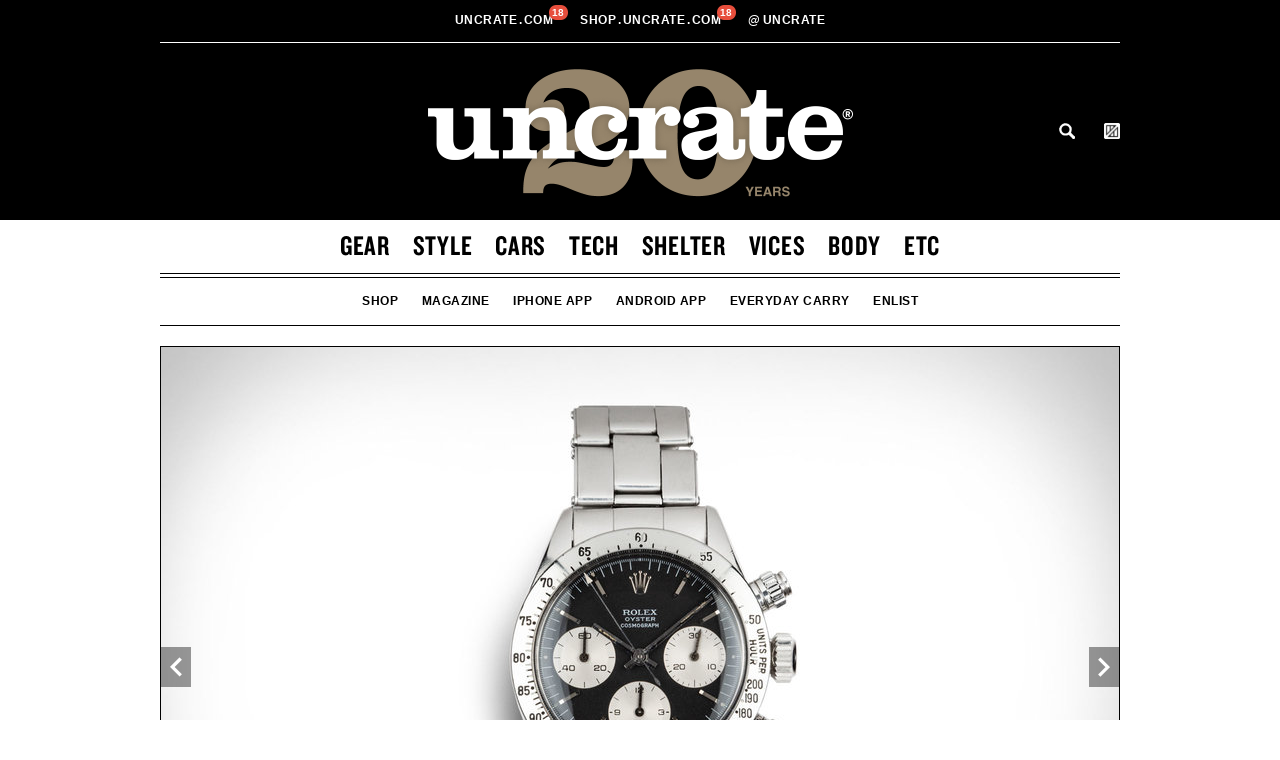

--- FILE ---
content_type: text/html; charset=UTF-8
request_url: https://uncrate.com/1973-rolex-daytona-reference-6265-watch/
body_size: 20040
content:
<!doctype html>
<!--[if lt IE 7]> <html class="no-js lt-ie9 lt-ie8 lt-ie7" lang="en"> <![endif]-->
<!--[if IE 7]>    <html class="no-js lt-ie9 lt-ie8" lang="en"> <![endif]-->
<!--[if IE 8]>    <html class="no-js lt-ie9" lang="en"> <![endif]-->
<!--[if gt IE 8]><!--> <html lang="en"> <!--<![endif]-->

<head>

  <script>
    var postId = "182437;
  </script>



<title>1973 Rolex Daytona Reference 6265 Watch | Uncrate</title>
<meta name="robots" content="NOODP">
<meta name="description" content="Named for the famous race circuit in Florida where Rolex became the official timekeeper in 1962, the Daytona has graduated from a tool watch built...">
<meta charset="utf-8">
<meta name="viewport" content="width=device-width, initial-scale=1, minimum-scale=1.0, maximum-scale=2.0, user-scalable=yes" />
<meta name="apple-itunes-app" content="app-id=450084793" />
<meta name="referrer" content="always" />
<meta name="p:domain_verify" content="e57b02dc17dbfc6cc986b317f5eb4952"/>
<meta name="algolia-site-verification"  content="BE1FAAD6F5E6B6D7" />

<script type='text/javascript'>
function getParameterByName(name) {
    name = name.replace(/[\[]/, "\\[").replace(/[\]]/, "\\]");
    var regex = new RegExp("[\\?&]" + name + "=([^&#]*)"),
        results = regex.exec(location.search);
    return results === null ? "" : decodeURIComponent(results[1].replace(/\+/g, " "));
}
</script>

<link rel="stylesheet" type="text/css" href="https://htlbid.com/v3/uncrate.com/htlbid.css" />


<script async src="https://htlbid.com/v3/uncrate.com/htlbid.js" ></script>

<script>
  if (typeof isHome === 'undefined') {
      var isHome = "no";
  }
  window.htlbid = window.htlbid || {};
  htlbid.cmd = htlbid.cmd || [];
  htlbid.cmd.push(function() {
    htlbid.setTargeting("is_testing","no"); // Set to "no" for production
    htlbid.setTargeting("is_home", isHome); // Set to "yes" on the homepage
    if (typeof categoryName !== 'undefined') {
      htlbid.setTargeting("category", categoryName); // dynamically pass page category into this function
    }
    if (typeof postId !== 'undefined') {
      htlbid.setTargeting("post_id", postId); // dynamically pass unique post/page iud into this function
    }
    htlbid.layout();
  });
  var adBasenames = [];
  var leadBasename = [];
</script>

<style>
  @media (min-width: 768px) {
    .ad-wrapper-970 {
      min-height: 250px;
    }
    
    /* Remove min-height if the container is empty */
    .ad-wrapper-970:empty {
      min-height: 0;
    }
  }
</style>

  <link rel="stylesheet" type="text/css" href="//cloud.typography.com/81102/691166/css/fonts.css" />
<link rel="stylesheet" type="text/css" href="/css/min.css?v=401" />
<link rel="stylesheet" href="https://cdn.jsdelivr.net/gh/orestbida/cookieconsent@3.0.1/dist/cookieconsent.css">
<link rel="shortcut icon" type="image/ico" href="/favicon.ico" />
<link rel="alternate" type="application/rss+xml" title="RSS" href="https://feeds.feedburner.com/uncrate" />



<style>
  .content-wrapper:has(.ad-wrapper),
  .site-wrapper:has(.ad-wrapper) .ui-wrapper.flex-grid {
    display: grid;
    grid-template-columns: repeat(3, 1fr);
    grid-template-rows: auto;
    column-gap: 20px;
  }
  .content-wrapper:has(.ad-wrapper.ad-wrapper-block) {
    display: block;
  }

  .article-product-wrapper .content-wrapper:has(.ad-wrapper) .category-group-wrapper {
      width: 100%;
      text-align: left;
      position: relative;
      grid-column: span 2 / span 2;
      align-content: end;
  }
  
  .article-single .content-wrapper:has(.ad-wrapper) .copy-wrapper {
      margin-bottom: 0;
      min-height: 0px;
      grid-column: span 2 / span 2;
      grid-column-start: 1;
      grid-row-start: 2;
      float: none;
  }
  .article-product-wrapper .copy-wrapper:has(.ad-wrapper),
  .article-product-wrapper .content-wrapper:has(.ad-wrapper) .copy-wrapper h2.article-title,
  .article-product-wrapper .content-wrapper:has(.ad-wrapper) .copy-wrapper p {
      text-align: left !important;
  }
  .article-single .ad-wrapper {
      max-width: 335px;
      width: 100%;
      height: auto;
      margin: 20px 0 20px 0;
      padding-right: 0;
      position: relative;
      grid-row: span 2 / span 2;
      grid-column-start: 3;
      grid-row-start: 1;
      
  }
  .article-single .ad-wrapper:not(:has(iframe)) {
      border: 1px solid #c7c7c7;
      background-color: #F3F3F3;
      width: 300px;
      height: 250px;
  }
  .site-wrapper:has(.ad-wrapper) .ui-wrapper.clean.flex-grid .buy {
    grid-column: span 2 / span 2;
    margin: 0;
    max-width: 380px;
  }
  .site-wrapper:has(.ad-wrapper) .ui-wrapper.clean.flex-grid .buy a {
    margin: 0 0 20px;
  }
  .site-wrapper:has(.ad-wrapper) .ui-wrapper.clean.flex-grid .buy:nth-last-child(1 of .buy) a {
    margin: 0;
  }
  .site-wrapper:has(.ad-wrapper) .article-single .article-product-wrapper {
      grid-column: span 2 / span 2;
  }
  @media (min-width: 768px) {
    .article-product-wrapper .content-wrapper:has(.ad-wrapper) p.short-text {
          max-width: 100%;
      }
  }
  @media screen and (max-width: 767px) {
    .content-wrapper:has(.ad-wrapper iframe),
    .content-wrapper:has(.ad-wrapper),
    .site-wrapper:has(.ad-wrapper iframe) .ui-wrapper.flex-grid,
    .site-wrapper:has(.ad-wrapper) .ui-wrapper.flex-grid {
          display: grid;
          grid-template-columns: repeat(1, 1fr);
      }
      .article-single .ad-wrapper:has(iframe) {
          display: none;
      }
  }
  #billboard.ad-wrapper-970 iframe,
  #billboard.ad-wrapper-970 iframe > iframe {
      width: 100% !important;
  }
  #billboard.ad-wrapper-970:not(:has(div)) {
    border: 1px solid #c7c7c7;
  }
  #billboard.ad-wrapper-970:not(:has(div)):before,
  #billboard.ad-wrapper-970:not(:has(div)):after {
      display:none
  }
  @media screen and (max-width: 980px) {
    #billboard.ad-wrapper-970 {
      padding: 0;
    }
  }
  @media screen and (min-width:981px) {
    #billboard.ad-wrapper-970 div {
      margin-left: 0 !important;
    }
  }
  
</style>
<!-- Google tag (gtag.js) -->
<script async src="https://www.googletagmanager.com/gtag/js?id=G-7FX0708L71"></script>
<script>
  window.dataLayer = window.dataLayer || [];
  function gtag(){dataLayer.push(arguments);}
  gtag('js', new Date());

  gtag('config', 'G-7FX0708L71');
  gtag('config', 'AW-823227480');
</script>



<script>
  
  var showRect = true;
  
    showRect = false;
  
  
  var noBackfill = true;
</script>





<link rel="canonical" href="https://uncrate.com/1973-rolex-daytona-reference-6265-watch/" />
<meta name="twitter:card" content="summary_large_image" />
<meta name="twitter:site" content="@uncrate" />
<meta name="twitter:title" content="1973 Rolex Daytona Reference 6265 Watch">
<meta name="twitter:description" content="Named for the famous race circuit in Florida where Rolex became the official timekeeper in 1962, the Daytona has graduated from a tool watch built for race car drivers to one of the most sought-after watches in the prestigious Rolex...">
<meta name="twitter:image" content="https://cdn.shopify.com/s/files/1/0248/6216/files/rolex-daytona-6265-s.jpg?v=1692042348">

<link rel="image_src" href="https://cdn.shopify.com/s/files/1/0248/6216/files/rolex-daytona-6265-s.jpg?v=1692042348" />

<meta property="fb:app_id" content="116943228386253" /> 

  <meta property="og:type" content="article">

<meta property="og:image" content="https://cdn.shopify.com/s/files/1/0248/6216/files/rolex-daytona-6265-s.jpg?v=1692042348"/>
<meta property="og:image:url" content="https://cdn.shopify.com/s/files/1/0248/6216/files/rolex-daytona-6265-s.jpg?v=1692042348"/>
<meta property="og:image:width" content="1280"/>
<meta property="og:image:height" content="1280"/>
<meta property="og:image:type" content="image/jpeg"/>
<meta property="og:url" content="https://uncrate.com/1973-rolex-daytona-reference-6265-watch/"/>
<meta property="og:title" content="1973 Rolex Daytona Reference 6265 Watch"/>
<meta property="og:description" content="Named for the famous race circuit in Florida where Rolex became the official timekeeper in 1962, the Daytona has graduated from a tool watch built for race car drivers to one of the most sought-after watches in the prestigious Rolex..."/>


  <style>
    .category-group {
  border-bottom: 0px;
  margin: 16px 0 12px;
}

.category-group a {
  color: #989898;
  text-decoration: none;
}

.category-group.featured {
  border-bottom: 0px;
}

.action-links a:link,
.action-links a:visited,
.action-links a:active,
.action-links a:hover {border-bottom: 1px solid #ae9e85;}

.article.full {
  margin-bottom: 20px;
  border-bottom: 1px solid #c7c7c7;
}

.article.full.indie {
  margin-bottom: 0;
  border-bottom: 0px;  
}

.article-product-wrapper .copy-wrapper p.action-links {
  margin-bottom: 0px;
  text-align: center;
}

.copy-wrapper p,
p.action-links {
  margin-bottom: 15px;
}

.copy-wrapper p a.black {
  text-decoration: none;
  color: #000;
  display: block;
}

.article-single .copy-wrapper {
  margin-bottom: 20px;
  min-height: 0px;
}

.article-list .no-action .copy-wrapper {
  max-height: 170px;
  min-height: 170px;  
}
.article-product-wrapper .copy-wrapper p.short-text {
  text-align: center;
}   


@media (min-width: 768px) {
  .article-list .copy-wrapper {
    min-height: 182px;
  }
  .article-list .no-action .copy-wrapper {
    max-height: 182px;  /* 182px */
    min-height: 182px;  /* 182px */
  }  
  .article-product-wrapper .copy-wrapper p.short-text {
    max-width: 480px;
  }   
}

@media (min-width: 769px) and (max-width: 782px) {
  .article-list .copy-wrapper {
    min-height: 182px;
  } 
}

@media (min-width: 783px) and (max-width: 980px) {
  .article-list .copy-wrapper {
    min-height: 182px;
  } 
}

@media (min-width: 981px) {
  .article-list .copy-wrapper {
      max-height: 140px;
      min-height: 140px;
  }
  .article-list .no-action .copy-wrapper {
      max-height: 140px;
      min-height: 140px;
  }     
}

@media (min-width: 42em) {
  .copy-wrapper p {
    cursor: inherit;
  }
  .full-card .copy-wrapper.reveal p,
  .full-card .copy-wrapper p {
    cursor: pointer;
  }
}

.grid .one-third.card .copy-wrapper {
  min-height: 0px;
}  </style>




<script type="application/ld+json">
{
  "@context": "http://schema.org",
  "@type": "Article",
  "mainEntityOfPage": {
    "@type": "WebPage",
    "@id": "https://uncrate.com/"
  },
  "headline": "1973 Rolex Daytona Reference 6265 Watch",
  "image": [
    "https://cdn.shopify.com/s/files/1/0248/6216/files/rolex-daytona-6265-s.jpg?v=1692042348"
   ],
  "author": {
    
      "@type": "Organization",
      "name": "Uncrate"
    
  },
  "publisher": {
    "@type": "Organization",
    "name": "Uncrate",
    "logo": {
      "@type": "ImageObject",
      "url": "https://uncrate.com/img/uncrate-amp.png",
      "height": "60",
      "width": "257"
    }
  },
  "datePublished": "Sun, 17 Mar 2019 11:01:01 -0500",
  "dateModified": "Thu, 21 Mar 2019 15:16:32 -0500"
}
</script>





<link rel="alternate" href="https://uncrate.com/1973-rolex-daytona-reference-6265-watch/" hreflang="en" />

  
    
    
    
    
      <link rel="alternate" href="https://uncrate.com/jp/article/1973-rolex-daytona-reference-6265-watch/" hreflang="ja" />
    
    
  
    
    
    
      
    
    
      <link rel="alternate" href="https://uncrate.com/cn/article/1973-rolex-daytona-reference-6265-watch/" hreflang="zh-CN" />
    
    
  
    
    
    
    
      <link rel="alternate" href="https://uncrate.com/de/article/vintage-rolex-daytona-6265-uhr-von-1973-mit-schwarzem-sigma-zifferblatt/" hreflang="de" />
    
    
  
    
    
    
    
      <link rel="alternate" href="https://uncrate.com/fr/article/montre-vintage-rolex-daytona-6265-de-1973-avec-cadran-noir-sigma/" hreflang="fr" />
    
    
  
    
    
    
    
      <link rel="alternate" href="https://uncrate.com/es/article/1973-vintage-rolex-daytona-6265-reloj-con-esfera-negra-sigma/" hreflang="es" />
    
    
  










</head>


  <body>

 <div class="site-wrapper">

  <div id="mobile-header" class="animated">
    <div class="grid">
      <a href="#" id="mobile-nav-toggle"><span></span><sup class="badge badge-mobile">&nbsp;</sup></a>
      <a id="fixed-header-logo" href="https://uncrate.com/" title="Uncrate"><img src="//uncrate.com/img/fixed-header-logo.png?ver=040818" alt="" /></a>
      <ul id="fixed-nav" class="nav">
        <li><a href="https://uncrate.com/gear/">Gear</a></li>
        <li><a href="https://uncrate.com/style/">Style</a></li>
        <li><a href="https://uncrate.com/cars/">Cars</a></li>
        <li><a href="https://uncrate.com/tech/">Tech</a></li>
        <li><a href="https://uncrate.com/shelter/">Shelter</a></li>
        <li><a href="https://uncrate.com/vices/">Vices</a></li>
        <li><a href="https://uncrate.com/body/">Body</a></li>
        <li><a href="https://uncrate.com/etc/">Etc</a></li>
      </ul>


      <a class="search remove" id="search-toggle-sticky" href="https://uncrate.com/search/">Search</a>

      <a id="cart-icon-link-fixed" class="btn--crate-tab js-prevent-cart-listener js-active">
        <span class="btn__counter badge" data-count="0">0</span>
      </a>

    </div>
  </div>




  <div class="wrapper header-wrapper">
    <div class="header grid">

  <div id="fixed-header" class="animated">
    <div class="wrapper uncrate-family-wrapper slim-family-wrapper">
      <div class="grid">
        <div class="date-nav family-nav">
            <ul class="nav">
              <li class="pull-left dropdown">
                <a href="/"><img src="/img/uncrate-family.png" alt="Uncrate" class="slim-family-logo" /></a>
              </li>
              <li class="fixed-center-nav-item">
                <li class="center-nav-item">
                  <a href="https://uncrate.com">Uncrate<span class="dot">.</span>com&nbsp;<sup id="uncrate-badge-count" class="uncrate-badge-count badge" data-count="0">0</sup></a>
                </li>
                <li class="center-nav-item">
                  <a href="https://shop.uncrate.com">shop<span class="dot">.</span>Uncrate<span class="dot">.</span>com&nbsp;<sup id="supply-badge-count" class="supply-badge-count badge" data-count="0">0</sup></a>
                </li> 



<li class="dropdown center-nav-item"> <!-- // TL-->
                  <a class="dropdown-toggle"><span class="atsign">@</span>uncrate
                    <ul class="dropdown-menu">
                      <li><a href="http://www.instagram.com/uncrate">Instagram</a></li>                  
                      <li><a href="http://www.twitter.com/uncrate">Twitter</a></li>
                      <li><a href="http://www.youtube.com/uncrate">Youtube</a></li>
                      <li><a href="http://www.facebook.com/uncrate">Facebook</a></li>
                      <li><a href="https://www.pinterest.com/uncrate/">Pinterest</a></li> <!-- // TL-->
                    </ul> 
                  </a>
                </li>



              <li class="pull-right">
                <a class="search remove" id="search-toggle-sticky" href="https://uncrate.com/search/">Search</a>
                
                <!-- Begin Uncrate Supply change -->
                <a id="cart-icon-link-fixed" class="btn--crate-tab js-prevent-cart-listener js-active">
                  <span class="btn__counter badge" data-count="0"></span>
                </a>   
                <!-- End Uncrate Supply change -->   
              </li>         
            </ul>
          </div>
      </div>
    </div>
  </div>



      <div class="wrapper uncrate-family-wrapper">
          <div class="date-nav family-nav">
            <ul class="nav">

              <li class="center-nav-item">
                <a href="https://uncrate.com">Uncrate<span class="dot">.</span>com&nbsp;<sup id="uncrate-badge-count" class="uncrate-badge-count badge" data-count="0">0</sup></a>
              </li>
              <li class="center-nav-item">
                  <a href="https://shop.uncrate.com">shop<span class="dot">.</span>Uncrate<span class="dot">.</span>com&nbsp;<sup id="supply-badge-count" class="supply-badge-count badge" data-count="0">0</sup></a>
              </li> 
              <li class="dropdown center-nav-item"> <!-- // TL-->
              <a class="dropdown-toggle"><span class="atsign">@</span>uncrate
                <ul class="dropdown-menu">
                  <li><a href="http://www.instagram.com/uncrate">Instagram</a></li>                  
                  <li><a href="http://www.twitter.com/uncrate">Twitter</a></li>
                  <li><a href="http://www.youtube.com/uncrate">Youtube</a></li>
                  <li><a href="http://www.facebook.com/uncrate">Facebook</a></li>
                  <li><a href="https://www.pinterest.com/uncrate/">Pinterest</a></li> <!-- // TL-->
                </ul> 
              </a>
              </li>
              <li class="pull-right dropdown" style="display: none;"> <!-- // TL-->
                <a href="/" class="dropdown-toggle lang-toggle en"><span>Language:</span> English
                <ul class="dropdown-menu lang-dropdown">
                  <li><a href="/es/" class="es">Español</a></li>
                  <li><a href="/fr/" class="fr">Français</a></li>
                  <li><a href="/de/" class="de">Deutsche</a></li>
                  <li><a href="/jp/" class="ja">日本語</a></li>
                  <li><a href="/cn/" class="zh">中文</a></li>
                </ul>


</a>
              </li>         
            </ul>
          </div>
        </div>


      <a class="logo family-logo logo-20" href="https://uncrate.com/">
        






  <img src="//uncrate.com/img/uncrate-20th.png" alt="Uncrate">






        
      </a>



        <div class="supply-icons supply-icons-20">
          <a id="search-toggle" href="https://uncrate.com/search/">Search</a>
          <a id="cart-icon-link" class="btn--crate-tab js-prevent-cart-listener">
            <span class="btn__counter badge" data-count="0"></span>
          </a>
        </div>

    </div>
  </div>

  <div class="wrapper navigation-wrapper">
    <div class="navigation grid">
      <div class="main-nav full" id="main-nav">
        <ul class="nav">
          <li><a href="https://uncrate.com/gear/">Gear</a></li>
          <li><a href="https://uncrate.com/style/">Style</a></li>
          <li><a href="https://uncrate.com/cars/">Cars</a></li>
          <li><a href="https://uncrate.com/tech/">Tech</a></li>
          <li><a href="https://uncrate.com/shelter/">Shelter</a></li>
          <li><a href="https://uncrate.com/vices/">Vices</a></li>
          <li><a href="https://uncrate.com/body/">Body</a></li>
          <li><a href="https://uncrate.com/etc/">Etc</a></li>



        </ul>
      </div>



      <div class="sub-nav full" id="sub-nav">
       
        <ul class="nav stuff-nav">
          <li><a href="https://shop.uncrate.com">Shop</a></li>



  



  <li><a href="https://uncrate.com/magazine/">Magazine</a></li>

<li><a href="http://un.cr/appleapp" target="_blank">iPhone App</a></li>
<li><a href="http://un.cr/androidapp" target="_blank">Android App</a></li>




  

<li><a href="/gear/everyday-carry/" class="">Everyday Carry</a></li>



<li><a href="https://uncrate.com/enlist/">Enlist</a></li>


  


        </ul>
       
      </div>



    </div>
  </div>













		


  
  
  
    	
  

    
      <div id="entry-182437" class="wrapper article-single-wrapper article-product-wrapper">



	<div class="article-single grid">
		<div class="article full indie">


  <div id="swiper-182437" class="image-wrapper swiper-container">
  <div class="swiper-wrapper">
     

    

    
    
    
    <div class="swiper-slide">
      <a href="https://uncrate.com/1973-rolex-daytona-reference-6265-watch/">


  
    


  
  




        <img 
  
        data-srcset="https://uncrate.com/assets_c/2019/03/rolex-daytona-6265-1-thumb-960xauto-97698.jpg 1x,
                https://uncrate.com/p/2019/03/rolex-daytona-6265-1.jpg 2x" 
     
        srcset="https://uncrate.com/assets_c/2019/03/rolex-daytona-6265-1-thumb-960xauto-97698.jpg 1x,
                https://uncrate.com/p/2019/03/rolex-daytona-6265-1.jpg 2x"
     
  
        data-retina="https://uncrate.com/p/2019/03/rolex-daytona-6265-1.jpg" 
          data-alt="1973 Rolex Daytona Reference 6265 Watch" 
          title="1973 Rolex Daytona Reference 6265 Watch" 
          class="swiper-lazy" 
        />
  


      </a>
    </div>
    
    
    
    
    
    
    <div class="swiper-slide">
      <a href="https://uncrate.com/1973-rolex-daytona-reference-6265-watch/">


  
    


  
  




        <img 
  
        data-srcset="https://uncrate.com/assets_c/2019/03/rolex-daytona-6265-3-thumb-960xauto-97696.jpg 1x,
                https://uncrate.com/p/2019/03/rolex-daytona-6265-3.jpg 2x" 
     
  
        data-retina="https://uncrate.com/p/2019/03/rolex-daytona-6265-3.jpg" 
          data-alt="1973 Rolex Daytona Reference 6265 Watch" 
          title="1973 Rolex Daytona Reference 6265 Watch" 
          class="swiper-lazy" 
        />
  


      </a>
    </div>
    
    
    
    
    
    
    <div class="swiper-slide">
      <a href="https://uncrate.com/1973-rolex-daytona-reference-6265-watch/">


  
    


  
  




        <img 
  
        data-srcset="https://uncrate.com/assets_c/2019/03/rolex-daytona-6265-2-thumb-960xauto-97697.jpg 1x,
                https://uncrate.com/p/2019/03/rolex-daytona-6265-2.jpg 2x" 
     
  
        data-retina="https://uncrate.com/p/2019/03/rolex-daytona-6265-2.jpg" 
          data-alt="1973 Rolex Daytona Reference 6265 Watch" 
          title="1973 Rolex Daytona Reference 6265 Watch" 
          class="swiper-lazy" 
        />
  


      </a>
    </div>
    
    
    
    
    
    
    <div class="swiper-slide">
      <a href="https://uncrate.com/1973-rolex-daytona-reference-6265-watch/">


  
    


  
  




        <img 
  
        data-srcset="https://uncrate.com/assets_c/2019/03/rolex-daytona-6265-4-thumb-960xauto-97695.jpg 1x,
                https://uncrate.com/p/2019/03/rolex-daytona-6265-4.jpg 2x" 
     
  
        data-retina="https://uncrate.com/p/2019/03/rolex-daytona-6265-4.jpg" 
          data-alt="1973 Rolex Daytona Reference 6265 Watch" 
          title="1973 Rolex Daytona Reference 6265 Watch" 
          class="swiper-lazy" 
        />
  


      </a>
    </div>
    
  </div><!-- swiper-wrapper -->
  <div class="swiper-button-prev swiper-button-white"></div>
  <div class="swiper-button-next swiper-button-white"></div>
  <div id="swiper-pagination-182437" class="swiper-pagination swiper-pagination-black"></div>
</div><!-- image-wrapper -->







  
  


                        <div class="inner-wrapper inner-wrapper-extend">
  			  <div class="content-wrapper flex-grid">

                                
                                
<div class="category-group-wrapper category-group-wrapper-left">
                                  <div class="category-group">








  
  
  
  
    
      
    
    
  

  


  
  
  
  
    
    
      
        
      
      
    
  

  


  
  
  
  
    
    
  

  
          
            
                                            
					<h2 class="category">
                                              <a href="https://uncrate.com/style/">Style</a>
					</h2>
					<span class="sep">/</span>
                                            


					<h3 class="subcategory">
						<a href="https://uncrate.com/style/watches/">Watches</a>


					</h3>
    
  


  
  
  
  
    
      
    
    
  

  




				</div>



</div>
                                

				<div class="copy-wrapper clean copy-wrapper-left">
					<h2 class="article-title">

						<a href="https://uncrate.com/1973-rolex-daytona-reference-6265-watch/">

  1973 Rolex Daytona Reference 6265&nbsp;Watch

</a>
					</h2>






  



      
      

      <p>Named for the famous race circuit in Florida where Rolex became the official timekeeper in 1962, the Daytona has graduated from a tool watch built for race car drivers to one of the most sought-after watches in the prestigious Rolex line. When this model was made in 1973, the Daytona was still a perfect accessory for drivers, with a highly accurate chronograph movement and a large tachymeter on the bezel that gave drivers and their crew the ability to measure average miles per hour speeds. Three recessed subdials added to the functionality, providing one-minute, 30-minute, and 12-hour measurements through three screw-down pushers. </p>

<p>This ref-6265 shows off the Daytona's nearly flawless design, with an early variant matte black dial that only bears the words "Rolex Oyster Cosmograph" and leaves off the "Daytona" text typically found above the 6 o'clock subdial. It's also a Sigma dial, a rarity denoted by Greek sigma markings just above the luminous point at six o'clock, indicating that the markers on the dial were produced in white gold. The bright silver bezel (with 200-units per hour scale engravings) and case are in excellent condition and are affixed with the aforementioned screw-down pushers &#8212; another uncommon detail exclusive to 6265 and 6263 Daytonas. This highly collectible example is finished with a stainless steel USA rivet bracelet and is running at COSC spec. Water resistance is not guaranteed on any vintage timepiece.</p>

<p>Case Diameter: 36mm / Bracelet: USA Rivet with 11 links and matching end links / Movement: Self-winding Valjoux 727 movement / Lug width: 19mm / Serial: 3,9XX,XXX</p>

<p><a href="#" data-email="service"><em>Inquire directly with Uncrate about purchasing this timepiece.</em></a></p>

















  


  



				</div>


  
    
  

				
			</div>


                   </div>
		</div>
	</div>
</div>




<div class="article-single grid grid-overflow product-option-grid">



<div class="ui-wrapper flex-grid clean" >




                                        <div class="buy">		
						<a href="https://uncrate.com/supply/watches/" class="action--1-url" target="_blank" rel="noopener">
							<span class="action">Sold Out / See More Watches</span> 


						</a>
					</div>






				</div>




</div>



<script>
  leadBasename.push("1973_vintage_ro");
</script>
    


  
    <div id='billboard' class="ad-wrapper-970 htlad-Uncrate-970x250">

</div>  


  
    
      
        <div class="wrapper article-list-wrapper">
      <ul class="article-list grid">


  
 
  
  <li id="entry-182112" class="article one-half" >




			<div class="image-wrapper">
			       <a href="https://uncrate.com/garmin-marq-smart-tool-watches/">
    
  

  


  
  
  
      
  
  
    
    
  
  
  
      <img 
        src="/img/vig-gray.png" 
        data-src="https://uncrate.com/assets_c/2019/03/garmin-marq-watch1-thumb-468xauto-97427.jpg" 
        data-srcset="https://uncrate.com/assets_c/2019/03/garmin-marq-watch1-thumb-468xauto-97427.jpg 1x,
                https://uncrate.com/assets_c/2019/03/garmin-marq-watch1-thumb-960xauto-97427.jpg 2x" 
        data-retina="https://uncrate.com/assets_c/2019/03/garmin-marq-watch1-thumb-960xauto-97427.jpg" 
        alt="Garmin Marq Smart Tool Watches" title="Garmin Marq Smart Tool Watches" 
        class="lazy"
        
      />
  



      
    

  

  
    </a>
  


			</div>

			<div class="content-wrapper">
                                <div class="category-group">








  
  
  
  
    
    
  

  
          
            
                                            
					<h2 class="category">
                                              <a href="https://uncrate.com/style/">Style</a>
					</h2>
					<span class="sep">/</span>
                                            


					<h3 class="subcategory">
						<a href="https://uncrate.com/style/watches/">Watches</a>


					</h3>
    
  




				</div>



				<div class="copy-wrapper">
					<h1 class="article-title">



						<a href="https://uncrate.com/garmin-marq-smart-tool-watches/">Garmin Marq Smart Tool&nbsp;Watches</a>
					</h1>






  <p><a href="https://uncrate.com/garmin-marq-smart-tool-watches/" class="black">Five new tool smartwatches with activity-specific functions to celebrate Garmin's 30th anniversary&nbsp;$1,500+.</a></p>
  





  <p class="action-links">
  <a href="https://uncrate.com/garmin-marq-smart-tool-watches/">Read More</a> &nbsp;<em>or</em> &nbsp;<a href="https://un.cr/garminmarqsmarttoolwatche" target="_blank">Buy From Garmin</a> 
</p>






  


				</div>


                           </div>
			</li>
 

  
    
 
  
  <li id="entry-182016" class="article one-half" >




			<div class="image-wrapper">
			       <a href="https://uncrate.com/watch-spring-bar-travel-tool/">
    
  

  


  
  
  
      
  
  
    
    
  
  
  
      <img 
        src="/img/vig-gray.png" 
        data-src="https://uncrate.com/assets_c/2019/03/jpm-watch-tool-2-thumb-468xauto-97357.jpg" 
        data-srcset="https://uncrate.com/assets_c/2019/03/jpm-watch-tool-2-thumb-468xauto-97357.jpg 1x,
                https://uncrate.com/assets_c/2019/03/jpm-watch-tool-2-thumb-960xauto-97357.jpg 2x" 
        data-retina="https://uncrate.com/assets_c/2019/03/jpm-watch-tool-2-thumb-960xauto-97357.jpg" 
        alt="Watch Spring Bar Travel Tool" title="Watch Spring Bar Travel Tool" 
        class="lazy"
        
      />
  



      
    

  

  
    </a>
  


			</div>

			<div class="content-wrapper">
                                <div class="category-group">








  
  
  
  
    
    
      
        
      
      
    
  

  


  
  
  
  
    
    
  

  
          
            
                                            
					<h2 class="category">
                                              <a href="https://uncrate.com/style/">Style</a>
					</h2>
					<span class="sep">/</span>
                                            


					<h3 class="subcategory">
						<a href="https://uncrate.com/style/watches/">Watches</a>


					</h3>
    
  


  
  
  
  
    
      
    
    
  

  




				</div>



				<div class="copy-wrapper">
					<h1 class="article-title">



						<a href="https://uncrate.com/watch-spring-bar-travel-tool/">Watch Spring Bar Travel&nbsp;Tool</a>
					</h1>






  <p><a href="https://uncrate.com/watch-spring-bar-travel-tool/" class="black">Perfect for travel, this tool lets you swap out straps on your watch with ease for a fresh look in moments&nbsp;$45.</a></p>
  





  <p class="action-links">
    <a href="https://uncrate.com/watch-spring-bar-travel-tool/">Read More</a> &nbsp;<em>or</em> &nbsp;<a href="https://uncrate.com/supply/watches/" target="_blank">Sold Out / See More Watches</a>
  </p>






  


				</div>


                           </div>
			</li>
 


      </ul>
</div>

<div class="wrapper sponsored-post-list-wrapper">
	<ul class="sponsored-post-list grid" id="sponsored-gear">

          
<!-- slot: 1 winner: 0.083410461472073 base: 1 sync_id:   id: id="fg-left" -->

  
    
    
  

  
    
    
  

  
    
    
  

  
    
    
  

  
    
    
  

  
    
    
  

  
    
    
  

  
    
    
  

  
    
    
  

  
    
    
  

  
    
    
  

  
    
    
  

  
    
    
  

  
    
    
  

  
    
    
  

  
    
    
  

  
    
    
  

  
    
    
  

  
    
    
  

  
    
    
  

  
    
    
  

  
    
    
  

  
    
    
  

  
    
    
  

  
    
    
  

  
    
    
  

  
    
    
  

  
    
    
  

  
    
    
  

  
    
    
  

  
    
    
  

  
    
    
  

  
    
    
  

  
    
    
  

  
    
    
  

  
    
    
  

  
    
    
  

  
    
    
  

  
    
    
  

  
    
    
  

  
    
    
  

  
    
    
  

  
    
    
  

  
    
    
  

  
    
    
  

  
    
    
  

  
    
    
  

  
    
    
  

  
    
    
  

  
    
    
  

  
    
    
  

  
    
    
  

  
    
    
  

  
    
    
  

  
    
    
  

  
    
    
  

  
    
    
  

  
    
    
  

  
    
    
  

  
    
    
  

  
    
    
  

  
    
    
  

  
    
    
  

  
    
    
  

  
    
    
  

  
    
    
  

  
    
    
  

  
    
    
  

  
    
    
  

  
    
    
  

  
    
    
  

  
    
    
  

  
    
    
  

  
    
    
  

  
    
    
  

  
    
    
  

  
    
    
  

  
    
    
  

  
    
    
  

  
    
    
  

  
    
    
  

  
    
    
  

  
    
    
  

  
    
    
  

  
    
    
  

  
    
    
  

  
    
    
  

  
    
    
  

  
    
    
  

  
    
    
  

  
    
    
  

  
    
    
  

  
    
    
  

  
    
    
  

  
    
    
  

  
    
    
  

  
    
    
  

  
    
    
  

  
    
    
  

  
    
    
  

  
    
    
  

  
    
    
  

  
    
    
  

  
    
    
  

  
    
    
  

  
    
    
  

  
    
    
  

  
    
    
  

  
    
    
  

  
    
    
  

  
    
    
  

  
    
    
  

  
    
    
  

  
    
    
  

  
    
    
  

  
    
    
  

  
    
    
  

  
    
    
  

  
    
    
  

  
    
    
  

  
    
    
  

  
    
    
  

  
    
    
  

  
    
    
  

  
    
    
  

  
    
    
  

  
    
    
  

  
    
    
  

  
    
    
  

  
    
    
  

  
    
    
  

  
    
    
  

  
    
    
  

  
    
    
  

  
    
    
  

  
    
    
  

  
    
    
  

  
    
    
  

  
    
    
  

  
    
    
  

  
    
    
  

  
    
    
  

  
    
    
  

  
    
    
  

  
    
    
  

  
    
    
  

  
    
    
  

  
    
    
  

  
    
    
  

  
    
    
  

  
    
    
  

  
    
    
  

  
    
    
  

  
    
    
  

  
    
    
  

  
    
    
  

  
    
    
  

  
    
    
  

  
    
    
  

  
    
    
  

  
    
    
  

  
    
    
  

  
    
    
  

  
    
    
  

  
    
    
  

  
    
    
  

  
    
    
  

  
    
    
  

  
    
    
  

  
    
    
  

  
    
    
  

  
    
    
  

  
    
    
  

  
    
    
  

  
    
    
  

  
    
    
  

  
    
    
  

  
    
    
  

  
    
    
  

  
    
    
  

  
    
    
  

  
    
    
  

  
    
    
  

  
    
    
  

  
    
    
  

  
    
    
  

  
    
    
  

  
    
    
  

  
    
    
  

  
    
    
  

  
    
    
  

  
    
    
  

  
    
    
  

  
    
    
  

  
    
    
  

  
    
    
  

  
    
    
  

  
    
    
  

  
    
    
  

  
    
    
  

  
    
    
  

  
    
    
  

  
    
    
  

  
    
    
  

  
    
    
  

  
    
    
  

  
    
    
  

  
    
    
  

  
    
    
  

  
    
    
  

  
    
    
  

  
    
    
  

  
    
    
  

  
    
    
  

  
    
    
  

  
    
    
  

  
    
    
  

  
    
    
  

  
    
    
  

  
    
    
  

  
    
    
  

  
    
    
  

  
    
    
  

  
    
    
  

  
    
    
  

  
    
    
  

  
    
    
  

  
    
    
  

  
    
    
  

  
    
    
  

  
    
    
  

  
    
    
  

  
    
    
  

  
    
    
  

  
    
    
  

  
    
    
  

  
    
    
  

  
    
    
  

  
    
    
  

  
    
    
  

  
    
    
  

  
    
    
  

  
    
    
  

  
    
    
  

  
    
    
  

  
    
    
  

  
    
    
  

  
    
    
  

  
    
    
  

  
    
    
  

  
    
    
  

  
    
    
  

  
    
    
  

  
    
    
  

  
    
    
  

  
    
    
  

  
    
    
  

  
    
    
  

  
    
    
  

  
    
    
  

  
    
    
  

  
    
    
  

  
    
    
  

  
    
    
  

  
    
    
  

  
    
    
  

  
    
    
  

  
    
    
  

  
    
    
  

  
    
    
  

  
    
    
  

  
    
    
  

  
    
    
  

  
    
    
  

  
    
    
  

  
    
    
  

  
    
    
  

  
    
    
  

  
    
    
  

  
    
    
  

  
    
    
  

  
    
    
  

  
    
    
  

  
    
    
  

  
    
    
  

  
    
    
  

  
    
    
  

  
    
    
  

  
    
    
  

  
    
    
  

  
    
    
  

  
    
    
  

  
    
    
  

  
    
    
  

  
    
    
  

  
    
    
  

  
    
    
  

  
    
    
  

  
    
    
  

  
    
    
  

  
    
    
  

  
    
    
  

  
    
    
  

  
    
    
  

  
    
    
  

  
    
    
  

  
    
    
  

  
    
    
  

  
    
    
  

  
    
    
  

  
    
    
  

  
    
    
  

  
    
    
  

  
    
    
  

  
    
    
  

  
    
    
  

  
    
    
  

  
    
    
  

  
    
    
  

  
    
    
  

  
    
    
  

  
    
    
  

  
    
    
  

  
    
    
  

  
    
    
  

  
    
    
  

  
    
    
  

  
    
    
  

  
    
    
  

  
    
    
  

  
    
    
  

  
    
    
  

  
    
    
  

  
    
    
  

  
    
    
  

  
    
    
  

  
    
    
  

  
    
    
  

  
    
    
  

  
    
    
  

  
    
    
  

  
    
    
  

  
    
    
  

  
    
    
  

  
    
    
  

  
    
    
  

  
    
    
  

  
    
    
  

  
    
    
  

  
    
    
  

  
    
    
  

  
    
    
  

  
    
    
  

  
    
    
  

  
    
    
  

  
    
    
  

  
    
    
  

  
    
    
  

  
    
    
  

  
    
    
  

  
    
    
  

  
    
    
  

  
    
    
  

  
    
    
  

  
    
    
  

  
    
    
  

  
    
    
  

  
    
    
  

  
    
    
  

  
    
    
  

  
    
    
  

  
    
    
  

  
    
    
  

  
    
    
  

  
    
    
  

  
    
    
  

  
    
    
  

  
    
    
  

  
    
    
  

  
    
    
  

  
    
    
  

  
    
    
  

  
    
    
  

  
    
    
  

  
    
    
  

  
    
    
  

  
    
    
  

  
    
    
  

  
    
    
  

  
    
    
  

  
    
    
  

  
    
    
  

  
    
    
  

  
    
    
  

  
    
    
  

  
    
    
  

  
    
    
  

  
    
    
  

  
    
    
  

  
    
    
  

  
    
    
  

  
    
    
  

  
    
    
  

  
    
    
  

  
    
    
  

  
    
    
  

  
    
    
  

  
    
    
  

  
    
    
  

  
    
    
  

  
    
    
  

  
    
    
  

  
    
    
  

  
    
    
  

  
    
    
  

  
    
    
  

  
    
    
  

  
    
    
  

  
    
    
  

  
    
    
  

  
    
    
  

  
    
    
  

  
    
    
  

  
    
    
  

  
    
    
  

  
    
    
  

  
    
    
  

  
    
    
  

  
    
    
  

  
    
    
  

  
    
    
  

  
    
    
  

  
    
    
  

  
    
    
  

  
    
    
  

  
    
    
  

  
    
    
  

  
    
    
  

  
    
    
  

  
    
    
  

  
    
    
  

  
    
    
  

  
    
    
  

  
    
    
  

  
    
    
  

  
    
    
  

  
    
    
  

  
    
    
  

  
    
    
  

  
    
    
  

  
    
    
  

  
    
    
  

  
    
    
  

  
    
    
  

  
    
    
  

  
    
    
  

  
    
    
  

  
    
    
  

  
    
    
  

  
    
    
  

  
    
    
  

  
    
    
  

  
    
    
  

  
    
    
  

  
    
    
  

  
    
    
  

  
    
    
  

  
    
    
  

  
    
    
  

  
    
    
  

  
    
    
  

  
    
    
  

  
    
    
  

  
    
    
  

  
    
    
  

  
    
    
  

  
    
    
  

  
    
    
  

  
    
    
  

  
    
    
  

  
    
    
  

  
    
    
  

  
    
    
  

  
    
    
  

  
    
    
  

  
    
    
  

  
    
    
  

  
    
    
  

  
    
    
  

  
    
    
  

  
    
    
  

  
    
    
  

  
    
    
  

  
    
    
  

  
    
    
  

  
    
    
  

  
    
    
  

  
    
    
  

  
    
    
  

  
    
    
  

  
    
    
  

  
    
    
  

  
    
    
  

  
    
    
  

  
    
    
  

  
    
    
  

  
    
    
  

  
    
    
  

  
    
    
  

  
    
    
  

  
    
    
  

  
    
    
  

  
    
    
  

  
    
    
  

  
    
    
  

  
    
    
  

  
    
    
  

  
    
    
  

  
    
    
  

  
    
    
  

  
    
    
  

  
    
    
  

  
    
    
  

  
    
    
  

  
    
    
  

  
    
    
  

  
    
    
  

  
    
    
  

  
    
    
  

  
    
    
  

  
    
    
  

  
    
    
  

  
    
    
  

  
    
    
  

  
    
    
  

  
    
    
  

  
    
    
  

  
    
    
  

  
    
    
  

  
    
    
  

  
    
    
  

  
    
    
  

  
    
    
  

  
    
    
  

  
    
    
  

  
    
    
  

  
    
    
  

  
    
    
  

  
    
    
  

  
    
    
  

  
    
    
  

  
    
    
  

  
    
    
  

  
    
    
  

  
    
    
  

  
    
    
  

  
    
    
  

  
    
    
  

  
    
    
  

  
    
    
  

  
    
    
  

  
    
    
  

  
    
    
  

  
    
    
  

  
    
    
  

  
    
    
  

  
    
    
  

  
    
    
  

  
    
    
  

  
    
    
  

  
    
    
  

  
    
    
  

  
    
    
  

  
    
    
  

  
    
    
  

  
    
    
  

  
    
    
  

  
    
    
  

  
    
    
  

  
    
    
  

  
    
    
  

  
    
    
  

  
    
    
  

  
    
    
  

  
    
    
  

  
    
    
  

  
    
    
  

  
    
    
  

  
    
    
  

  
    
    
  

  
    
    
  

  
    
    
  

  
    
    
  

  
    
    
  

  
    
    
  

  
    
    
  

  
    
    
  

  
    
    
  

  
    
    
  

  
    
    
  

  
    
    
  

  
    
    
  

  
    
    
  

  
    
    
  

  
    
    
  

  
    
    
  

  
    
    
  

  
    
    
  

  
    
    
  

  
    
    
  

  
    
    
  

  
    
    
  

  
    
    
  

  
    
    
  

  
    
    
  

  
    
    
  

  
    
    
  

  
    
    
  

  
    
    
  

  
    
    
  

  
    
    
  

  
    
    
  

  
    
    
  

  
    
    
  

  
    
    
  

  
    
    
  

  
    
    
  

  
    
    
  

  
    
    
  

  
    
    
  

  
    
    
  

  
    
    
  

  
    
    
  

  
    
    
  

  
    
    
  

  
    
    
  

  
    
    
  

  
    
    
  

  
    
    
  

  
    
    
  

  
    
    
  

  
    
    
  

  
    
    
  

  
    
    
  

  
    
    
  

  
    
    
  

  
    
    
  

  
    
    
  

  
    
    
  

  
    
    
  

  
    
    
  

  
    
    
  

  
    
    
  

  
    
    
  

  
    
    
  

  
    
    
  

  
    
    
  

  
    
    
  

  
    
    
  

  
    
    
  

  
    
    
  

  
    
    
  

  
    
    
  

  
    
    
  

  
    
    
  

  
    
    
  

  
    
    
  

  
    
    
  

  
    
    
  

  
    
    
  

  
    
    
  

  
    
    
  

  
    
    
  

  
    
    
  

  
    
    
  

  
    
    
  

  
    
    
  

  
    
    
  

  
    
    
  

  
    
    
  

  
    
    
  

  
    
    
  

  
    
    
  

  
    
    
  

  
    
    
  

  
    
    
  

  
    
    
  

  
    
    
  

  
    
    
  

  
    
    
  

  
    
    
  

  
    
    
  

  
    
    
  

  
    
    
  

  
    
    
  

  
    
    
  

  
    
    
  

  
    
    
  

  
    
    
  

  
    
    
  

  
    
    
  

  
    
    
  

  
    
    
  

  
    
    
  

  
    
    
  

  
    
    
  

  
    
    
  

  
    
    
  

  
    
    
  

  
    
    
  

  
    
    
  

  
    
    
  

  
    
    
  

  
    
    
  

  
    
    
  

  
    
    
  

  
    
    
  

  
    
    
  

  
    
    
  

  
    
    
  

  
    
    
  

  
    
    
  

  
    
    
  

  
    
    
  

  
    
    
  

  
    
    
  

  
    
    
  

  
    
    
  

  
    
    
  

  
    
    
  

  
    
    
  

  
    
    
  

  
    
    
  

  
    
    
  

  
    
    
  

  
    
    
  

  
    
    
  

  
    
    
  

  
    
    
  

  
    
    
  

  
    
    
  

  
    
    
  

  
    
    
  

  
    
    
  

  
    
    
  

  
    
    
  

  
    
    
  

  
    
    
  

  
    
    
  

  
    
    
  

  
    
    
  

  
    
    
  

  
    
    
  

  
    
    
  

  
    
    
  

  
    
    
  

  
    
    
  

  
    
    
  

  
    
    
  

  
    
    
  

  
    
    
  

  
    
    
  

  
    
    
  

  
    
    
  

  
    
    
  

  
    
    
  

  
    
    
  

  
    
    
  

  
    
    
  

  
    
    
  

  
    
    
  

  
    
    
  

  
    
    
  

  
    
    
  

  
    
    
  

  
    
    
  

  
    
    
  

  
    
    
  

  
    
    
  

  
    
    
  

  
    
    
  

  
    
    
  

  
    
    
  

  
    
    
  

  
    
    
  

  
    
    
  

  
    
    
  

  
    
    
  

  
    
    
  

  
    
    
  

  
    
    
  

  
    
    
  

  
    
    
  

  
    
    
  

  
    
    
  

  
    
    
  

  
    
    
  

  
    
    
  

  
    
    
  

  
    
    
  

  
    
    
  

  
    
    
  

  
    
    
  

  
    
    
  

  
    
    
  

  
    
    
  

  
    
    
  

  
    
    
  

  
    
    
  

  
    
    
  

  
    
    
  

  
    
    
  

  
    
    
  

  
    
    
  

  
    
    
  

  
    
    
  

  
    
    
  

  
    
    
  

  
    
    
  

  
    
    
  

  
    
    
  

  
    
    
  

  
    
    
  

  
    
    
  

  
    
    
  

  
    
    
  

  
    
    
  

  
    
    
  

  
    
    
  

  
    
    
  

  
    
    
  

  
    
    
  

  
    
    
  

  
    
    
  

  
    
    
  

  
    
    
  

  
    
    
  

  
    
    
  

  
    
    
  

  
    
    
  

  
    
    
  

  
    
    
  

  
    
    
  

  
    
    
  

  
    
    
  

  
    
    
  

  
    
    
  

  
    
    
  

  
    
    
  

  
    
    
  

  
    
    
  

  
    
    
  

  
    
    
  

  
    
    
  

  
    
    
  

  
    
    
  

  
    
    
  

  
    
    
  

  
    
    
  

  
    
    
  

  
    
    
  

  
    
    
  

  
    
    
  

  
    
    
  

  
    
    
  

  
    
    
  

  
    
    
  

  
    
    
  

  
    
    
  

  
    
    
  

  
    
    
  

  
    
    
  

  
    
    
  

  
    
    
  

  
    
    
  

  
    
    
  

  
    
    
  

  
    
    
  

  
    
    
  

  
    
    
  

  
    
    
  

  
    
    
  

  
    
    
  

  
    
    
  

  
    
    
  

  
    
    
  

  
    
    
  

  
    
    
  

  
    
    
  

  
    
    
  

  
    
    
  

  
    
    
  

  
    
    
  

  
    
    
  

  
    
    
  

  
    
    
  

  
    
    
  

  
    
    
  

  
    
    
  

  
    
    
  

  
    
    
  

  
    
    
  

  
    
    
  

  
    
    
  

  
    
    
  

  
    
    
  

  
    
    
  

  
    
    
  

  
    
    
  

  
    
    
  

  
    
    
  

  
    
    
  

  
    
    
  

  
    
    
  

  
    
    
  

  
    
    
  

  
    
    
  

  
    
    
  

  
    
    
  

  
    
    
  

  
    
    
  

  
    
    
  

  
    
    
  

  
    
    
  

  
    
    
  

  
    
    
  

  
    
    
  

  
    
    
  

  
    
    
  

  
    
    
  

  
    
    
  

  
    
    
  

  
    
    
  

  
    
    
  

  
    
    
  

  
    
    
  

  
    
    
  

  
    
    
  

  
    
    
  

  
    
    
  

  
    
    
  

  
    
    
  

  
    
    
  

  
    
    
  

  
    
    
  

  
    
    
  

  
    
    
  

  
    
    
  

  
    
    
  

  
    
    
  

  
    
    
  

  
    
    
  

  
    
    
  

  
    
    
  

  
    
    
  

  
    
    
  

  
    
    
  

  
    
    
  

  
    
    
  

  
    
    
  

  
    
    
  

  
    
    
  

  
    
    
  

  
    
    
  

  
    
    
  

  
    
    
  

  
    
    
  

  
    
    
  

  
    
    
  

  
    
    
  

  
    
    
  

  
    
    
  

  
    
    
  

  
    
    
  

  
    
    
  

  
    
    
  

  
    
    
  

  
    
    
  

  
    
    
  

  
    
    
  

  
    
    
  

  
    
    
  

  
    
    
  

  
    
    
  

  
    
    
  

  
    
    
  

  
    
    
  

  
    
    
  

  
    
    
  

  
    
    
  

  
    
    
  

  
    
    
  

  
    
    
  

  
    
    
  

  
    
    
  

  
    
    
  

  
    
    
  

  
    
    
  

  
    
    
  

  
    
    
  

  
    
    
  

  
    
    
  

  
    
    
  

  
    
    
  

  
    
    
  

  
    
    
  

  
    
    
  

  
    
    
  

  
    
    
  

  
    
    
  

  
    
    
  

  
    
    
  

  
    
    
  

  
    
    
  

  
    
    
  

  
    
    
  

  
    
    
  

  
    
    
  

  
    
    
  

  
    
    
  

  
    
    
  

  
    
    
  

  
    
    
  

  
    
    
  

  
    
    
  

  
    
    
  

  
    
    
  

  
    
    
  

  
    
    
  

  
    
    
  

  
    
    
  

  
    
    
  

  
    
    
  

  
    
    
  

  
    
    
  

  
    
    
  

  
    
    
  

  
    
    
  

  
    
    
  

  
    
    
  

  
    
    
  

  
    
    
  

  
    
    
  

  
    
    
  

  
    
    
  

  
    
    
  

  
    
    
  

  
    
    
  

  
    
    
  

  
    
    
  

  
    
    
  

  
    
    
  

  
    
    
  

  
    
    
  

  
    
    
  

  
    
    
  

  
    
    
  

  
    
    
  

  
    
    
  

  
    
    
  

  
    
    
  

  
    
    
  

  
    
    
  

  
    
    
  

  
    
    
  

  
    
    
  

  
    
    
  

  
    
    
  

  
    
    
  

  
    
    
  

  
    
    
  

  
    
    
  

  
    
    
  

  
    
    
  

  
    
    
  

  
    
    
  

  
    
    
  

  
    
    
  

  
    
    
  

  
    
    
  

  
    
    
  

  
    
    
  

  
    
    
  

  
    
    
  

  
    
    
  

  
    
    
  

  
    
    
  

  
    
    
  

  
    
    
  

  
    
    
  

  
    
    
  

  
    
    
  

  
    
    
  

  
    
    
  

  
    
    
  

  
    
    
  

  
    
    
  

  
    
    
  

  
    
    
  

  
    
    
  

  
    
    
  

  
    
    
  

  
    
    
  

  
    
    
  

  
    
    
  

  
    
    
  

  
    
    
  

  
    
    
  

  
    
    
  

  
    
    
  

  
    
    
  

  
    
    
  

  
    
    
  

  
    
    
  

  
    
    
  

  
    
    
  

  
    
    
  

  
    
    
  

  
    
    
  

  
    
    
  

  
    
    
  

  
    
    
  

  
    
    
  

  
    
    
  

  
    
    
  

  
    
    
  

  
    
    
  

  
    
    
  

  
    
    
  

  
    
    
  

  
    
    
  

  
    
    
  

  
    
    
  

  
    
    
  

  
    
    
  

  
    
    
  

  
    
    
  

  
    
    
  

  
    
    
  

  
    
    
  

  
    
    
  

  
    
    
  

  
    
    
  

  
    
    
  

  
    
    
  

  
    
    
  

  
    
    
  

  
    
    
  

  
    
    
  

  
    
    
  

  
    
    
  

  
    
    
  

  
    
    
  

  
    
    
  

  
    
    
  

  
    
    
  

  
    
    
  

  
    
    
  

  
    
    
  

  
    
    
  

  
    
    
  

  
    
    
  

  
    
    
  

  
    
    
  

  
    
    
  

  
    
    
  

  
    
    
  

  
    
    
  

  
    
    
  

  
    
    
  

  
    
    
  

  
    
    
  

  
    
    
  

  
    
    
  

  
    
    
  

  
    
    
  

  
    
    
  

  
    
    
  

  
    
    
  

  
    
    
  

  
    
    
  

  
    
    
  

  
    
    
  

  
    
    
  

  
    
    
  

  
    
    
  

  
    
    
  

  
    
    
  

  
    
    
  

  
    
    
  

  
    
    
  

  
    
    
  

  
    
    
  

  
    
    
  

  
    
    
  

  
    
    
  

  
    
    
  

  
    
    
  

  
    
    
  

  
    
    
  

  
    
    
  

  
    
    
  

  
    
    
  

  
    
    
  

  
    
    
  

  
    
    
  

  
    
    
  

  
    
    
  

  
    
    
  

  
    
    
  

  
    
    
  

  
    
    
  

  
    
    
  

  
    
    
  

  
    
    
  

  
    
    
  

  
    
    
  

  
    
    
  

  
    
    
  

  
    
    
  

  
    
    
  

  
    
    
  

  
    
    
  

  
    
    
  

  
    
    
  

  
    
    
  

  
    
    
  

  
    
    
  

  
    
    
  

  
    
    
  

  
    
    
  

  
    
    
  

  
    
    
  

  
    
    
  

  
    
    
  

  
    
    
  

  
    
    
  

  
    
    
  

  
    
    
  

  
    
    
  

  
    
    
  

  
    
    
  

  
    
    
  

  
    
    
  

  
    
    
  

  
    
    
  

  
    
    
  

  
    
    
  

  
    
    
  

  
    
    
  

  
    
    
  

  
    
    
  

  
    
    
  

  
    
    
  

  
    
    
  

  
    
    
  

  
    
    
  

  
    
    
  

  
    
    
  

  
    
    
  

  
    
    
  

  
    
    
  

  
    
    
  

  
    
    
  

  
    
    
  

  
    
    
  

  
    
    
  

  
    
    
  

  
    
    
  

  
    
    
  

  
    
    
  

  
    
    
  

  
    
    
  

  
    
    
  

  
    
    
  

  
    
    
  

  
    
    
  

  
    
    
  

  
    
    
  

  
    
    
  

  
    
    
  

  
    
    
  

  
    
    
  

  
    
    
  

  
    
    
  

  
    
    
  

  
    
    
  

  
    
    
  

  
    
    
  

  
    
    
  

  
    
    
  

  
    
    
  

  
    
    
  

  
    
    
  

  
    
    
  

  
    
    
  

  
    
    
  

  
    
    
  

  
    
    
  

  
    
    
  

  
    
    
  

  
    
    
  

  
    
    
  

  
    
    
  

  
    
    
  

  
    
    
  

  
    
    
  

  
    
    
  

  
    
    
  

  
    
    
  

  
    
    
  

  
    
    
  

  
    
    
  

  
    
    
  

  
    
    
  

  
    
    
  

  
    
    
  

  
    
    
  

  
    
    
  

  
    
    
  

  
    
    
  

  
    
    
  

  
    
    
  

  
    
    
  

  
    
    
  

  
    
    
  

  
    
    
  

  
    
    
  

  
    
    
  

  
    
    
  

  
    
    
  

  
    
    
  

  
    
    
  

  
    
    
  

  
    
    
  

  
    
    
  

  
    
    
  

  
    
    
  

  
    
    
  

  
    
    
  

  
    
    
  

  
    
    
  

  
    
    
  

  
    
    
  

  
    
    
  

  
    
    
  

  
    
    
  

  
    
    
  

  
    
    
  

  
    
    
  

  
    
    
  

  
    
    
  

  
    
    
  

  
    
    
  

  
    
    
  

  
    
    
  

  
    
    
  

  
    
    
  

  
    
    
  

  
    
    
  

  
    
    
  

  
    
    
  

  
    
    
  

  
    
    
  

  
    
    
  

  
    
    
  

  
    
    
  

  
    
    
  

  
    
    
  

  
    
    
  

  
    
    
  

  
    
    
  

  
    
    
  

  
    
    
  

  
    
    
  

  
    
    
  

  
    
    
  

  
    
    
  

  
    
    
  

  
    
    
  

  
    
    
  

  
    
    
  

  
    
    
  

  
    
    
  

  
    
    
  

  
    
    
  

  
    
    
  

  
    
    
  

  
    
    
  

  
    
    
  

  
    
    
  

  
    
    
  

  
    
    
  

  
    
    
  

  
    
    
  

  
    
    
  

  
    
    
  

  
    
    
  

  
    
    
  

  
    
    
  

  
    
    
  

  
    
    
  

  
    
    
  

  
    
    
  

  
    
    
  

  
    
    
  

  
    
    
  

  
    
    
  

  
    
    
  

  
    
    
  

  
    
    
  

  
    
    
  

  
    
    
  

  
    
    
  

  
    
    
  

  
    
    
  

  
    
    
  

  
    
    
  

  
    
    
  

  
    
    
  

  
    
    
  

  
    
    
  

  
    
    
  

  
    
    
  

  
    
    
  

  
    
    
  

  
    
    
  

  
    
    
  

  
    
    
  

  
    
    
  

  
    
    
  

  
    
    
  

  
    
    
  

  
    
    
  

  
    
    
  

  
    
    
  

  
    
    
  

  
    
    
  

  
    
    
  

  
    
    
  

  
    
    
  

  
    
    
  

  
    
    
  

  
    
    
  

  
    
    
  

  
    
    
  

  
    
    
  

  
    
    
  

  
    
    
  

  
    
    
  

  
    
    
  

  
    
    
  

  
    
    
  

  
    
    
  

  
    
    
  

  
    
    
  

  
    
    
  

  
    
    
  

  
    
    
  

  
    
    
  

  
    
    
  

  
    
    
  

  
    
    
  

  
    
    
  

  
    
    
  

  
    
    
  

  
    
    
  

  
    
    
  

  
    
    
  

  
    
    
  

  
    
    
  

  
    
    
  

  
    
    
  

  
    
    
  

  
    
    
  

  
    
    
  

  
    
    
  

  
    
    
  

  
    
    
  

  
    
    
  

  
    
    
  

  
    
    
  

  
    
    
  

  
    
    
  

  
    
    
  

  
    
    
  

  
    
    
  

  
    
    
  

  
    
    
  

  
    
    
  

  
    
    
  

  
    
    
  

  
    
    
  

  
    
    
  

  
    
    
  

  
    
    
  

  
    
    
  

  
    
    
<!-- cid: 4608 prob: 0.0603853 base: 1 start: 0 end: 0.0603853 label:  next_l:  sync:  next_s:  sync_prob: 0 -->    
  

  
    
    
  

  
    
    
  

  
    
    
  

  
    
    
  

  
    
    
  

  
    
    
  

  
    
    
  

  
    
    
  

  
    
    
  

  
    
    
  

  
    
    
  

  
    
    
  

  
    
    
  

  
    
    
  

  
    
    
  

  
    
    
  

  
    
    
  

  
    
    
  

  
    
    
  

  
    
    
  

  
    
    
  

  
    
    
  

  
    
    
  

  
    
    
  

  
    
    
  

  
    
    
  

  
    
    
  

  
    
    
  

  
    
    
  

  
    
    
  

  
    
    
  

  
    
    
  

  
    
    
  

  
    
    
  

  
    
    
  

  
    
    
  

  
    
    
  

  
    
    
  

  
    
    
  

  
    
    
  

  
    
    
  

  
    
    
  

  
    
    
  

  
    
    
  

  
    
    
  

  
    
    
  

  
    
    
  

  
    
    
  

  
    
    
  

  
    
    
  

  
    
    
  

  
    
    
  

  
    
    
  

  
    
    
  

  
    
    
  

  
    
    
  

  
    
    
  

  
    
    
  

  
    
    
  

  
    
    
  

  
    
    
  

  
    
    
  

  
    
    
  

  
    
    
  

  
    
    
  

  
    
    
  

  
    
    
  

  
    
    
  

  
    
    
  

  
    
    
  

  
    
    
  

  
    
    
  

  
    
    
  

  
    
    
  

  
    
    
  

  
    
    
  

  
    
    
  

  
    
    
  

  
    
    
  

  
    
    
  

  
    
    
  

  
    
    
  

  
    
    
  

  
    
    
  

  
    
    
  

  
    
    
  

  
    
    
  

  
    
    
  

  
    
    
  

  
    
    
  

  
    
    
  

  
    
    
  

  
    
    
  

  
    
    
  

  
    
    
  

  
    
    
  

  
    
    
  

  
    
    
  

  
    
    
  

  
    
    
  

  
    
    
  

  
    
    
  

  
    
    
  

  
    
    
  

  
    
    
  

  
    
    
  

  
    
    
  

  
    
    
  

  
    
    
  

  
    
    
  

  
    
    
  

  
    
    
  

  
    
    
  

  
    
    
  

  
    
    
  

  
    
    
  

  
    
    
  

  
    
    
  

  
    
    
  

  
    
    
  

  
    
    
  

  
    
    
  

  
    
    
  

  
    
    
  

  
    
    
  

  
    
    
  

  
    
    
<!-- cid: 5256 prob: 8.68885E-19 base: 1 start: 0.0603853 end: 0.0603853 label:  next_l:  sync:  next_s:  sync_prob: 0 -->    
  

  
    
    
  

  
    
    
  

  
    
    
  

  
    
    
  

  
    
    
<!-- cid: 5160 prob: 0.086001 base: 1 start: 0.0603853 end: 0.1463863 label:  next_l:  sync:  next_s:  sync_prob: 0 -->
  <li id="fg-left" class="article one-half full-card" data-cid="5160" data-aid="419" data-basename="kara_pure_2">

			<div class="image-wrapper">



  <a href="https://un.cr/karapure2" target="_blank" rel="noopener">
    
  

  


  
  
      
  
  
  
    
    
  
  
  
      <img 
        src="/img/vig-gray.png" 
        data-src="https://uncrate.com/assets_c/2025/11/Kara_Pure_2_1-darkened-thumb-468xauto-186770.jpg" 
        data-srcset="https://uncrate.com/assets_c/2025/11/Kara_Pure_2_1-darkened-thumb-468xauto-186770.jpg 1x,
                https://uncrate.com/assets_c/2025/11/Kara_Pure_2_1-darkened-thumb-960xauto-186770.jpg 2x" 
        data-retina="https://uncrate.com/assets_c/2025/11/Kara_Pure_2_1-darkened-thumb-960xauto-186770.jpg" 
        alt="Kara Pure 2 Air-to-Water Dispenser" title="Kara Pure 2 Air-to-Water Dispenser" 
        class="lazy"
        
      />
  



      
    

  

  
    </a>
  




			</div>
			<div class="content-wrapper">
<div class="category-group featured">


					<h2 class="category">
                                              <span class="featured-gear"><a href="#" data-supply="0">Featured Gear</a></span>
					</h2>


				</div>
				<div class="copy-wrapper fg-copy-wrapper">
					<h1 class="article-title">
						<a href="https://un.cr/karapure2" target="_blank">Kara Pure 2 Air-to-Water Dispenser</a>
					</h1>
					<p>Kara Pure 2's award-winning tech turns air into alkaline-rich drinking water—no plumbing, installation, or bottle runs required. Power on the sleek, stainless steel device and it quietly produces fresh, mineral-rich water around the clock. Already a 2x TIME "Best Inventions" winner, Kara Water's cutting-edge devices work in any climate and are a favorite at hotspots like the Hilton Conrad Hotel and House of Sound NYC. Kara Pure 2 exemplifies the convergence of sustainability, technology, convenience, and design.</p>
                                        


  <p><em><p>Presented by Kara.</p></em></p>





					<div class="gradient-overlay"></div>
				</div>



  <p class="action-links">
    <a href="https://un.cr/karapure2" class="action--1-url" target="_blank">Buy from Kickstarter</a>
  </p>



<script>
  adBasenames.push("kara_pure_2");
</script>
				</div>
			</li>

  




    
  

  
    
    
  

  
    
    
  

  
    
    
  

  
    
    
  

  
    
    
<!-- cid: 5182 prob: 0.047521 base: 1 start: 0.1463863 end: 0.1939073 label:  next_l:  sync:  next_s:  sync_prob: 0 -->    
  

  
    
    
  

  
    
    
  

  
    
    
  

  
    
    
  

  
    
    
<!-- cid: 5192 prob: 0.0112528 base: 1 start: 0.1939073 end: 0.2051601 label:  next_l:  sync:  next_s:  sync_prob: 0 -->    
  

  
    
    
  

  
    
    
  

  
    
    
  

  
    
    
  

  
    
    
  

  
    
    
  

  
    
    
  

  
    
    
  

  
    
    
<!-- cid: 5241 prob: 0.035071 base: 1 start: 0.2051601 end: 0.2402311 label:  next_l:  sync:  next_s:  sync_prob: 0 -->    
  

  
    
    
  

  
    
    
  

  
    
    
  

  
    
    
  

  
    
    
  

  
    
    
<!-- cid: 5236 prob: 0.126148 base: 1 start: 0.2402311 end: 0.3663791 label:  next_l:  sync:  next_s:  sync_prob: 0 -->    
  

  
    
    
<!-- cid: 5238 prob: 0.0352434 base: 1 start: 0.3663791 end: 0.4016225 label:  next_l:  sync:  next_s:  sync_prob: 0 -->    
  

  
    
    
  

  
    
    
<!-- cid: 5240 prob: 0.0352752 base: 1 start: 0.4016225 end: 0.4368977 label:  next_l:  sync:  next_s:  sync_prob: 0 -->    
  

  
    
    
<!-- cid: 5246 prob: 0.100057 base: 1 start: 0.4368977 end: 0.5369547 label:  next_l:  sync:  next_s:  sync_prob: 0 -->    
  

  
    
    
<!-- cid: 5251 prob: 0.048561 base: 1 start: 0.5369547 end: 0.5855157 label:  next_l:  sync:  next_s:  sync_prob: 0 -->    
  

  
    
    
<!-- cid: 5261 prob: 0.146365 base: 1 start: 0.5855157 end: 0.7318807 label:  next_l:  sync:  next_s:  sync_prob: 0 -->    
  

  
    
    
<!-- cid: 5263 prob: 0.0621282 base: 1 start: 0.7318807 end: 0.7940089 label:  next_l:  sync:  next_s:  sync_prob: 0 -->    
  

  
    
    
<!-- cid: 5264 prob: 0.0621945 base: 1 start: 0.7940089 end: 0.8562034 label:  next_l:  sync:  next_s:  sync_prob: 0 -->    
  

  
    
    
<!-- cid: 5268 prob: 8.68885E-19 base: 1 start: 0.8562034 end: 0.8562034 label:  next_l:  sync:  next_s:  sync_prob: 0 -->    
  

  
    
    
<!-- cid: 5270 prob: 0.0827762 base: 1 start: 0.8562034 end: 0.9389796 label:  next_l:  sync:  next_s:  sync_prob: 0 -->    
  

  
    
    
<!-- cid: 5272 prob: 0.0610202 base: 1 start: 0.9389796 end: 0.9999998 label:  next_l:  sync:  next_s:  sync_prob: 0 -->    
  

  
    
    
<!-- cid: 5273 prob: 8.68885E-19 base: 1 start: 0.9999998 end: 0.9999998 label:  next_l:  sync:  next_s:  sync_prob: 0 -->    
  

  
    
    
  

  
    
    
  

  
    
    
  

  
    
    
  

  
    
    
  

  
    
    
  

  
    
    
  

  
    
    
  

  
    
    
  

  
    
    
  

  
    
    
  

  
    
    
  

  
    
    
  

  
    
    
  

  
    
    
  

  
    
    
  

  
    
    
  

  
    
    
  

  
    
    
  

  
    
    
  

  
    
    
  

  
    
    
  

  
    
    
  

  
    
    
  

  
    
    
  

  
    
    
  

  
    
    
  

  
    
    
  

  
    
    
  

  
    
    
  

  
    
    
  

  
    
    
  

  
    
    
  

  
    
    
  

  
    
    
  

  
    
    
  

  
    
    
  

  
    
    
  

  
    
    
  

  
    
    
  

  
    
    
  

  
    
    
  

  
    
    
  

  
    
    
  

  
    
    
  

  
    
    
  

  
    
    
  

  
    
    
  

  
    
    
  

  
    
    
  

  
    
    
  

  
    
    
  

  
    
    
  

  
    
    
  

  
    
    
  

  
    
    
  

  
    
    
  

  
    
    
  

  
    
    
  

  
    
    
  

  
    
    
  

  
    
    
  

  
    
    
  

  
    
    
  

  
    
    
  

  
    
    
  

  
    
    
  

  
    
    
  

  
    
    
  

  
    
    
  

  
    
    
  

  
    
    
  

  
    
    
  

  
    
    
  

  
    
    
  

  
    
    
  

  
    
    
  

  
    
    
  

  
    
    
  

  
    
    
  

  
    
    
  

  
    
    
  

  
    
    
  

  
    
    
  

  
    
    
  

  
    
    
  

  
    
    
  

  
    
    
  

  
    
    
  

  
    
    
  

  
    
    
  

  
    
    
  

  
    
    
  

  
    
    
  

  
    
    
  

  
    
    
  

  
    
    
  

  
    
    
  

  
    
    
  

  
    
    
  

  
    
    
  

  
    
    
  

  
    
    
  

  
    
    
  

  
    
    
  

  
    
    
  

  
    
    
  

  
    
    
  

  
    
    
  

  
    
    
  

  
    
    
  

  
    
    
  

  
    
    
  

  
    
    
  

  
    
    
  

  
    
    
  

  
    
    
  

  
    
    
  

  
    
    
  

  
    
    
  

  
    
    
  

  
    
    
  

  
    
    
  

  
    
    
  

  
    
    
  

  
    
    
  

  
    
    
  

  
    
    
  

  
    
    
  

  
    
    
  

  
    
    
  

  
    
    
  

  
    
    
  

  
    
    
  

  
    
    
  

  
    
    
  

  
    
    
  

  
    
    
  

  
    
    
  

  
    
    
  

  
    
    
  

  
    
    
  

  
    
    
  

  
    
    
  

  
    
    
  

  
    
    
  

  
    
    
  

  
    
    
  

  
    
    
  

  
    
    
  

  
    
    
  

  
    
    
  

  
    
    
  

  
    
    
  

  
    
    
  

  
    
    
  

  
    
    
  

  
    
    
  

  
    
    
  

  
    
    
  

  
    
    
  

  
    
    
  

  
    
    
  

  
    
    
  

  
    
    
  

  
    
    
  

  
    
    
  

  
    
    
  

  
    
    
  

  
    
    
  

  
    
    
  

  
    
    
  

  
    
    
  

  
    
    
  

  
    
    
  

  
    
    
  

  
    
    
  

  
    
    
  

  
    
    
  

  
    
    
  

  
    
    
  

  
    
    
  

  
    
    
  

  
    
    
  

  
    
    
  

  
    
    
  

  
    
    
  

  
    
    
  

  
    
    
  

  
    
    
  

  
    
    
  

  
    
    
  

  
    
    
  

  
    
    
  

  
    
    
  

  
    
    
  

  
    
    
  

  
    
    
  

  
    
    
  

  
    
    
  

  
    
    
  

  
    
    
  

  
    
    
  

  
    
    
  

  
    
    
  

  
    
    
  

  
    
    
  

  
    
    
  

  
    
    
  

  
    
    
  

  
    
    
  

  
    
    
  

  
    
    
  

  
    
    
  

  
    
    
  

  
    
    
  

  
    
    
  

  
    
    
  

  
    
    
  

  
    
    
  

  
    
    
  

  
    
    
  

  
    
    
  

  
    
    
  

  
    
    
  

  
    
    
  

  
    
    
  

  
    
    
  

  
    
    
  

  
    
    
  

  
    
    
  

  
    
    
  

  
    
    
  

  
    
    
  

  
    
    
  

  
    
    
  

  
    
    
  

  
    
    
  

  
    
    
  

  
    
    
  

  
    
    
  

  
    
    
  

  
    
    
  

  
    
    
  

  
    
    
  

  
    
    
  

  
    
    
  

  
    
    
  

  
    
    
  

  
    
    
  

  
    
    
  

  
    
    
  

  
    
    
  

  
    
    
  

  
    
    
  

  
    
    
  

  
    
    
  

  
    
    
  

  
    
    
  

  
    
    
  

  
    
    
  

  
    
    
  

  
    
    
  

  
    
    
  

  
    
    
  

  
    
    
  

  
    
    
  

  
    
    
  

  
    
    
  

  
    
    
  

  
    
    
  

  
    
    
  

  
    
    
  

  
    
    
  

  
    
    
  

  
    
    
  

  
    
    
  

  
    
    
  

  
    
    
  

  
    
    
  

  
    
    
  

  
    
    
  

  
    
    
  

  
    
    
  

  
    
    
  

  
    
    
  

  
    
    
  

  
    
    
  

  
    
    
  

  
    
    
  

  
    
    
  

  
    
    
  

  
    
    
  

  
    
    
  

  
    
    
  

  
    
    
  

  
    
    
  

  
    
    
  

  
    
    
  

  
    
    
  

  
    
    
  

  
    
    
  

  
    
    
  

  
    
    
  

  
    
    
  

  
    
    
  

  
    
    
  

  
    
    
  

  
    
    
  

  
    
    
  

  
    
    
  

  
    
    
  

  
    
    
  

  
    
    
  

  
    
    
  

  
    
    
  

  
    
    
  

  
    
    
  

  
    
    
  

  
    
    
  

  
    
    
  

  
    
    
  

  
    
    
  

  
    
    
  

  
    
    
  

  
    
    
  

  
    
    
  

  
    
    
  

  
    
    
  

  
    
    
  

  
    
    
  

  
    
    
  

  
    
    
  

  
    
    
  

  
    
    
  

  
    
    
  

  
    
    
  

  
    
    
  

  
    
    
  

  
    
    
  

  
    
    
  

  
    
    
  

  
    
    
  

  
    
    
  

  
    
    
  

  
    
    
  

  
    
    
  

  
    
    
  

  
    
    
  

  
    
    
  

  
    
    
  

  
    
    
  

  
    
    
  

  
    
    
  

  
    
    
  

  
    
    
  

  
    
    
  

  
    
    
  

  
    
    
  

  
    
    
  

  
    
    
  

  
    
    
  

  
    
    
  

  
    
    
  

  
    
    
  

  
    
    
  

  
    
    
  

  
    
    
  

  
    
    
  

  
    
    
  

  
    
    
  

  
    
    
  

  
    
    
  

  
    
    
  

  
    
    
  

  
    
    
  

  
    
    
  

  
    
    
  

  
    
    
  

  
    
    
  

  
    
    
  

  
    
    
  

  
    
    
  

  
    
    
  

  
    
    
  

  
    
    
  

  
    
    
  

  
    
    
  

  
    
    
  

  
    
    
  

  
    
    
  

  
    
    
  

  
    
    
  

  
    
    
  

  
    
    
  

  
    
    
  

  
    
    
  

  
    
    
  

  
    
    
  

  
    
    
  

  
    
    
  

  
    
    
  

  
    
    
  

  
    
    
  

  
    
    
  

  
    
    
  

  
    
    
  

  
    
    
  

  
    
    
  

  
    
    
  

  
    
    
  

  
    
    
  

  
    
    
  

  
    
    
  

  
    
    
  

  
    
    
  

  
    
    
  

  
    
    
  

  
    
    
  

  
    
    
  

  
    
    
  

  
    
    
  

  
    
    
  

  
    
    
  

  
    
    
  

  
    
    
  

  
    
    
  

  
    
    
  

  
    
    
  

  
    
    
  

  
    
    
  

  
    
    
  

  
    
    
  

  
    
    
  

  
    
    
  

  
    
    
  

  
    
    
  

  
    
    
  

  
    
    
  

  
    
    
  

  
    
    
  

  
    
    
  

  
    
    
  

  
    
    
  

  
    
    
  

  
    
    
  

  
    
    
  

  
    
    
  

  
    
    
  

  
    
    
  

  
    
    
  

  
    
    
  

  
    
    
  

  
    
    
  

  
    
    
  

  
    
    
  

  
    
    
  

  
    
    
  

  
    
    
  

  
    
    
  

  
    
    
  

  
    
    
  

  
    
    
  

  
    
    
  

  
    
    
  

  
    
    
  

  
    
    
  

  
    
    
  

  
    
    
  

  
    
    
  

  
    
    
  

  
    
    
  

  
    
    
  

  
    
    
  

  
    
    
  

  
    
    
  

  
    
    
  

  
    
    
  

  
    
    
  

  
    
    
  

  
    
    
  

  
    
    
  

  
    
    
  

  
    
    
  

  
    
    
  

  
    
    
  

  
    
    
  

  
    
    
  

  
    
    
  

  
    
    
  

  
    
    
  

  
    
    
  

  
    
    
  

  
    
    
  

  
    
    
  

  
    
    
  

  
    
    
  

  
    
    
  

  
    
    
  

  
    
    
  

  
    
    
  

  
    
    
  

  
    
    
  

  
    
    
  

  
    
    
  

  
    
    
  

  
    
    
  

  
    
    
  

  
    
    
  

  
    
    
  

  
    
    
  

  
    
    
  

  
    
    
  

  
    
    
  

  
    
    
  

  
    
    
  

  
    
    
  

  
    
    
  

  
    
    
  

  
    
    
  

  
    
    
  

  
    
    
  

  
    
    
  

  
    
    
  

  
    
    
  

  
    
    
  

  
    
    
  

  
    
    
  

  
    
    
  

  
    
    
  

  
    
    
  

  
    
    
  

  
    
    
  

  
    
    
  

  
    
    
  

  
    
    
  

  
    
    
  

  
    
    
  

  
    
    
  

  
    
    
  

  
    
    
  

  
    
    
  

  
    
    
  

  
    
    
  

  
    
    
  

  
    
    
  

  
    
    
  

  
    
    
  

  
    
    
  

  
    
    
  

  
    
    
  

  
    
    
  

  
    
    
  

  
    
    
  

  
    
    
  

  
    
    
  

  
    
    
  

  
    
    
  

  
    
    
  

  
    
    
  

  
    
    
  

  
    
    
  

  
    
    
  

  
    
    
  

  
    
    
  

  
    
    
  

  
    
    
  

  
    
    
  

  
    
    
  

  
    
    
  

  
    
    
  

  
    
    
  

  
    
    
  

  
    
    
  

  
    
    
  

  
    
    
  

  
    
    
  

  
    
    
  

  
    
    
  

  
    
    
  

  
    
    
  

  
    
    
  

  
    
    
  

  
    
    
  

  
    
    
  

  
    
    
  

  
    
    
  

  
    
    
  

  
    
    
  

  
    
    
  

  
    
    
  

  
    
    
  

  
    
    
  

  
    
    
  

  
    
    
  

  
    
    
  

  
    
    
  

  
    
    
  

  
    
    
  

  
    
    
  

  
    
    
  

  
    
    
  

  
    
    
  

  
    
    
  

  
    
    
  

  
    
    
  

  
    
    
  

  
    
    
  

  
    
    
  

  
    
    
  

  
    
    
  

  
    
    
  

  
    
    
  

  
    
    
  

  
    
    
  

  
    
    
  

  
    
    
  

  
    
    
  

  
    
    
  

  
    
    
  

  
    
    
  

  
    
    
  

  
    
    
  

  
    
    
  

  
    
    
  

  
    
    
  

  
    
    
  

  
    
    
  

  
    
    
  

  
    
    
  

  
    
    
  

  
    
    
  

  
    
    
  

  
    
    
  

  
    
    
  

  
    
    
  

  
    
    
  

  
    
    
  

  
    
    
  

  
    
    
  

  
    
    
  

  
    
    
  

  
    
    
  

  
    
    
  

  
    
    
  

  
    
    
  

  
    
    
  

  
    
    
  

  
    
    
  

  
    
    
  

  
    
    
  

  
    
    
  

  
    
    
  

  
    
    
  

  
    
    
  

  
    
    
  

  
    
    
  

  
    
    
  

  
    
    
  

  
    
    
  

  
    
    
  

  
    
    
  

  
    
    
  

  
    
    
  

  
    
    
  

  
    
    
  

  
    
    
  

  
    
    
  

  
    
    
  

  
    
    
  

  
    
    
  

  
    
    
  

  
    
    
  

  
    
    
  

  
    
    
  

  
    
    
  

  
    
    
  

  
    
    
  

  
    
    
  

  
    
    
  

  
    
    
  

  
    
    
  

  
    
    
  

  
    
    
  

  
    
    
  

  
    
    
  

  
    
    
  

  
    
    
  

  
    
    
  

  
    
    
  

  
    
    
  

  
    
    
  

  
    
    
  

  
    
    
  

  
    
    
  

  
    
    
  

  
    
    
  

  
    
    
  

  
    
    
  

  
    
    
  

  
    
    
  

  
    
    
  

  
    
    
  

  
    
    
  

  
    
    
  

  
    
    
  

  
    
    
  

  
    
    
  

  
    
    
  

  
    
    
  

  
    
    
  

  
    
    
  

  
    
    
  

  
    
    
  

  
    
    
  

  
    
    
  

  
    
    
  

  
    
    
  

  
    
    
  

  
    
    
  

  
    
    
  

  
    
    
  

  
    
    
  

  
    
    
  

  
    
    
  

  
    
    
  

  
    
    
  

  
    
    
  

  
    
    
  

  
    
    
  

  
    
    
  

  
    
    
  

  
    
    
  

  
    
    
  

  
    
    
  

  
    
    
  

  
    
    
  

  
    
    
  

  
    
    
  

  
    
    
  

  
    
    
  

  
    
    
  

  
    
    
  

  
    
    
  

  
    
    
  

  
    
    
  

  
    
    
  

  
    
    
  

  
    
    
  

  
    
    
  

  
    
    
  

  
    
    
  

  
    
    
  

  
    
    
  

  
    
    
  

  
    
    
  

  
    
    
  

  
    
    
  

  
    
    
  

  
    
    
  

  
    
    
  

  
    
    
  

  
    
    
  

  
    
    
  

  
    
    
  

  
    
    
  

  
    
    
  

  
    
    
  

  
    
    
  

  
    
    
  

  
    
    
  

  
    
    
  

  
    
    
  

  
    
    
  

  
    
    
  

  
    
    
  

  
    
    
  

  
    
    
  

  
    
    
  

  
    
    
  

  
    
    
  

  
    
    
  

  
    
    
  

  
    
    
  

  
    
    
  

  
    
    
  

  
    
    
  

  
    
    
  

  
    
    
  

  
    
    
  

  
    
    
  

  
    
    
  

  
    
    
  

  
    
    
  

  
    
    
  

  
    
    
  

  
    
    
  

  
    
    
  

  
    
    
  

  
    
    
  

  
    
    
  

  
    
    
  

  
    
    
  

  
    
    
  

  
    
    
  

  
    
    
  

  
    
    
  

  
    
    
  

  
    
    
  

  
    
    
  

  
    
    
  

  
    
    
  

  
    
    
  

  
    
    
  

  
    
    
  

  
    
    
  

  
    
    
  

  
    
    
  

  
    
    
  

  
    
    
  

  
    
    
  

  
    
    
  

  
    
    
  

  
    
    
  

  
    
    
  

  
    
    
  

  
    
    
  

  
    
    
  

  
    
    
  

  
    
    
  

  
    
    
  

  
    
    
  

  
    
    
  

  
    
    
  

  
    
    
  

  
    
    
  

  
    
    
  

  
    
    
  

  
    
    
  

  
    
    
  

  
    
    
  

  
    
    
  

  
    
    
  

  
    
    
  

  
    
    
  

  
    
    
  

  
    
    
  

  
    
    
  

  
    
    
  

  
    
    
  

  
    
    
  

  
    
    
  

  
    
    
  

  
    
    
  

  
    
    
  

  
    
    
  

  
    
    
  

  
    
    
  

  
    
    
  

  
    
    
  

  
    
    
  

  
    
    
  

  
    
    
  

  
    
    
  

  
    
    
  

  
    
    
  

  
    
    
  

  
    
    
  

  
    
    
  

  
    
    
  

  
    
    
  

  
    
    
  

  
    
    
  

  
    
    
  

  
    
    
  

  
    
    
  

  
    
    
  

  
    
    
  

  
    
    
  

  
    
    
  

  
    
    
  

  
    
    
  

  
    
    
  

  
    
    
  

  
    
    
  

  
    
    
  

  
    
    
  

  
    
    
  

  
    
    
  

  
    
    
  

  
    
    
  

  
    
    
  

  
    
    
  

  
    
    
  

  
    
    
  

  
    
    
  

  
    
    
  

  
    
    
  

  
    
    
  

  
    
    
  

  
    
    
  

  
    
    
  

  
    
    
  

  
    
    
  

  
    
    
  

  
    
    
  

  
    
    
  

  
    
    
  

  
    
    
  

  
    
    
  

  
    
    
  

  
    
    
  

  
    
    
  

  
    
    
  

  
    
    
  

  
    
    
  

  
    
    
  

  
    
    
  

  
    
    
  

  
    
    
  

  
    
    
  

  
    
    
  

  
    
    
  

  
    
    
  

  
    
    
  

  
    
    
  

  
    
    
  

  
    
    
  

  
    
    
  

  
    
    
  

  
    
    
  

  
    
    
  

  
    
    
  

  
    
    
  

  
    
    
  

  
    
    
  

  
    
    
  

  
    
    
  

  
    
    
  

  
    
    
  

  
    
    
  

  
    
    
  

  
    
    
  

  
    
    
  

  
    
    
  

  
    
    
  

  
    
    
  

  
    
    
  

  
    
    
  

  
    
    
  

  
    
    
  

  
    
    
  

  
    
    
  

  
    
    
  

  
    
    
  

  
    
    
  

  
    
    
  

  
    
    
  

  
    
    
  

  
    
    
  

  
    
    
  

  
    
    
  

  
    
    
  

  
    
    
  

  
    
    
  

  
    
    
  

  
    
    
  

  
    
    
  

  
    
    
  

  
    
    
  

  
    
    
  

  
    
    
  

  
    
    
  

  
    
    
  

  
    
    
  

  
    
    
  

  
    
    
  

  
    
    
  

  
    
    
  

  
    
    
  

  
    
    
  

  
    
    
  

  
    
    
  

  
    
    
  

  
    
    
  

  
    
    
  

  
    
    
  

  
    
    
  

  
    
    
  

  
    
    
  

  
    
    
  

  
    
    
  

  
    
    
  

  
    
    
  

  
    
    
  

  
    
    
  

  
    
    
  

  
    
    
  

  
    
    
  

  
    
    
  

  
    
    
  

  
    
    
  

  
    
    
  

  
    
    
  

  
    
    
  

  
    
    
  

  
    
    
  

  
    
    
  

  
    
    
  

  
    
    
  

  
    
    
  

  
    
    
  

  
    
    
  

  
    
    
  

  
    
    
  

  
    
    
  

  
    
    
  

  
    
    
  

  
    
    
  

  
    
    
  

  
    
    
  

  
    
    
  

  
    
    
  

  
    
    
  

  
    
    
  

  
    
    
  

  
    
    
  

  
    
    
  

  
    
    
  

  
    
    
  

  
    
    
  

  
    
    
  

  
    
    
  

  
    
    
  

  
    
    
  

  
    
    
  

  
    
    
  

  
    
    
  

  
    
    
  

  
    
    
  

  
    
    
  

  
    
    
  

  
    
    
  

  
    
    
  

  
    
    
  

  
    
    
  

  
    
    
  

  
    
    
  

  
    
    
  

  
    
    
  

  
    
    
  

  
    
    
  

  
    
    
  

  
    
    
  

  
    
    
  

  
    
    
  

  
    
    
  

  
    
    
  

  
    
    
  

  
    
    
  

  
    
    
  

  
    
    
  

  
    
    
  

  
    
    
  

  
    
    
  

  
    
    
  

  
    
    
  

  
    
    
  

  
    
    
  

  
    
    
  

  
    
    
  

  
    
    
  

  
    
    
  

  
    
    
  

  
    
    
  

  
    
    
  

  
    
    
  

  
    
    
  

  
    
    
  

  
    
    
  

  
    
    
  

  
    
    
  

  
    
    
  

  
    
    
  

  
    
    
  

  
    
    
  

  
    
    
  

  
    
    
  

  
    
    
  

  
    
    
  

  
    
    
  

  
    
    
  

  
    
    
  

  
    
    
  

  
    
    
  

  
    
    
  

  
    
    
  

  
    
    
  

  
    
    
  

  
    
    
  

  
    
    
  

  
    
    
  

  
    
    
  

  
    
    
  

  
    
    
  

  
    
    
  

  
    
    
  

  
    
    
  

  
    
    
  

  
    
    
  

  
    
    
  

  
    
    
  

  
    
    
  

  
    
    
  

  
    
    
  

  
    
    
  

  
    
    
  

  
    
    
  

  
    
    
  

  
    
    
  

  
    
    
  

  
    
    
  

  
    
    
  

  
    
    
  

  
    
    
  

  
    
    
  

  
    
    
  

  
    
    
  

  
    
    
  

  
    
    
  

  
    
    
  

  
    
    
  

  
    
    
  

  
    
    
  

  
    
    
  

  
    
    
  

  
    
    
  

  
    
    
  

  
    
    
  

  
    
    
  

  
    
    
  

  
    
    
  

  
    
    
  

  
    
    
  

  
    
    
  

  
    
    
  

  
    
    
  

  
    
    
  

  
    
    
  

  
    
    
  

  
    
    
  

  
    
    
  

  
    
    
  

  
    
    
  

  
    
    
  

  
    
    
  

  
    
    
  

  
    
    
  

  
    
    
  

  
    
    
  

  
    
    
  

  
    
    
  

  
    
    
  

  
    
    
  

  
    
    
  

  
    
    
  

  
    
    
  

  
    
    
  

  
    
    
  

  
    
    
  

  
    
    
  

  
    
    
  

  
    
    
  

  
    
    
  

  
    
    
  

  
    
    
  

  
    
    
  

  
    
    
  

  
    
    
  

  
    
    
  

  
    
    
  

  
    
    
  

  
    
    
  

  
    
    
  

  
    
    
  

  
    
    
  

  
    
    
  

  
    
    
  

  
    
    
  

  
    
    
  

  
    
    
  

  
    
    
  

  
    
    
  

  
    
    
  

  
    
    
  

  
    
    
  

  
    
    
  

  
    
    
  

  
    
    
  

  
    
    
  

  
    
    
  

  
    
    
  

  
    
    
  

  
    
    
  

  
    
    
  

  
    
    
  

  
    
    
  

  
    
    
  

  
    
    
  

  
    
    
  

  
    
    
  

  
    
    
  

  
    
    
  

  
    
    
  

  
    
    
  

  
    
    
  

  
    
    
  

  
    
    
  

  
    
    
  

  
    
    
  

  
    
    
  

  
    
    
  

  
    
    
  

  
    
    
  

  
    
    
  

  
    
    
  

  
    
    
  

  
    
    
  

  
    
    
  

  
    
    
  

  
    
    
  

  
    
    
  

  
    
    
  

  
    
    
  

  
    
    
  

  
    
    
  

  
    
    
  

  
    
    
  

  
    
    
  

  
    
    
  

  
    
    
  

  
    
    
  

  
    
    
  

  
    
    
  

  
    
    
  

  
    
    
  

  
    
    
  

  
    
    
  

  
    
    
  

  
    
    
  

  
    
    
  

  
    
    
  

  
    
    
  

  
    
    
  

  
    
    
  

  
    
    
  

  
    
    
  

  
    
    
  

  
    
    
  

  
    
    
  

  
    
    
  

  
    
    
  

  
    
    
  

  
    
    
  

  
    
    
  

  
    
    
  

  
    
    
  

  
    
    
  

  
    
    
  

  
    
    
  

  
    
    
  

  
    
    
  

  
    
    
  

  
    
    
  

  
    
    
  

  
    
    
  

  
    
    
  

  
    
    
  

  
    
    
  

  
    
    
  

  
    
    
  

  
    
    
  

  
    
    
  

  
    
    
  

  
    
    
  

  
    
    
  

  
    
    
  

  
    
    
  

  
    
    
  

  
    
    
  

  
    
    
  

  
    
    
  

  
    
    
  

  
    
    
  

  
    
    
  

  
    
    
  

  
    
    
  

  
    
    
  

  
    
    
  

  
    
    
  

  
    
    
  

  
    
    
  

  
    
    
  

  
    
    
  

  
    
    
  

  
    
    
  

  
    
    
  

  
    
    
  

  
    
    
  

  
    
    
  

  
    
    
  

  
    
    
  

  
    
    
  

  
    
    
  

  
    
    
  

  
    
    
  

  
    
    
  

  
    
    
  

  
    
    
  

  
    
    
  

  
    
    
  

  
    
    
  

  
    
    
  

  
    
    
  

  
    
    
  

  
    
    
  

  
    
    
  

  
    
    
  

  
    
    
  

  
    
    
  

  
    
    
  

  
    
    
  

  
    
    
  

  
    
    
  

  
    
    
  

  
    
    
  

  
    
    
  

  
    
    
  

  
    
    
  

  
    
    
  

  
    
    
  

  
    
    
  

  
    
    
  

  
    
    
  

  
    
    
  

  
    
    
  

  
    
    
  

  
    
    
  

  
    
    
  

  
    
    
  

  
    
    
  

  
    
    
  

  
    
    
  

  
    
    
  

  
    
    
  

  
    
    
  

  
    
    
  

  
    
    
  

  
    
    
  

  
    
    
  

  
    
    
  

  
    
    
  

  
    
    
  

  
    
    
  

  
    
    
  

  
    
    
  

  
    
    
  

  
    
    
  

  
    
    
  

  
    
    
  

  
    
    
  

  
    
    
  

  
    
    
  

  
    
    
  

  
    
    
  

  
    
    
  

  
    
    
  

  
    
    
  

  
    
    
  

  
    
    
  

  
    
    
  

  
    
    
  

  
    
    
  

  
    
    
  

  
    
    
  

  
    
    
  

  
    
    
  

  
    
    
  

  
    
    
  

  
    
    
  

  
    
    
  

  
    
    
  

  
    
    
  

  
    
    
  

  
    
    
  

  
    
    
  

  
    
    
  

  
    
    
  

  
    
    
  

  
    
    
  

  
    
    
  

  
    
    
  

  
    
    
  

  
    
    
  

  
    
    
  

  
    
    
  

  
    
    
  

  
    
    
  

  
    
    
  

  
    
    
  

  
    
    
  

  
    
    
  

  
    
    
  

  
    
    
  

  
    
    
  

  
    
    
  

  
    
    
  

  
    
    
  

  
    
    
  

  
    
    
  

  
    
    
  

  
    
    
  

  
    
    
  

  
    
    
  

  
    
    
  

  
    
    
  

  
    
    
  

  
    
    
  

  
    
    
  

  
    
    
  

  
    
    
  

  
    
    
  

  
    
    
  

  
    
    
  

  
    
    
  

  
    
    
  

  
    
    
  

  
    
    
  

  
    
    
  

  
    
    
  

  
    
    
  

  
    
    
  

  
    
    
  

  
    
    
  

  
    
    
  

  
    
    
  

  
    
    
  

  
    
    
  

  
    
    
  

  
    
    
  

  
    
    
  

  
    
    
  

  
    
    
  

  
    
    
  

  
    
    
  

  
    
    
  

  
    
    
  

  
    
    
  

  
    
    
  

  
    
    
  

  
    
    
  

  
    
    
  

  
    
    
  

  
    
    
  

  
    
    
  

  
    
    
  

  
    
    
  

  
    
    
  

  
    
    
  

  
    
    
  

  
    
    
  

  
    
    
  

  
    
    
  

  
    
    
  

  
    
    
  

  
    
    
  

  
    
    
  

  
    
    
  

  
    
    
  

  
    
    
  

  
    
    
  

  
    
    
  

  
    
    
  

  
    
    
  

  
    
    
  

  
    
    
  

  
    
    
  

  
    
    
  

  
    
    
  

  
    
    
  

  
    
    
  

  
    
    
  

  
    
    
  

  
    
    
  

  
    
    
  

  
    
    
  

  
    
    
  

  
    
    
  

  
    
    
  

  
    
    
  

  
    
    
  

  
    
    
  

  
    
    
  

  
    
    
  

  
    
    
  

  
    
    
  

  
    
    
  

  
    
    
  

  
    
    
  

  
    
    
  

  
    
    
  

  
    
    
  

  
    
    
  

  
    
    
  

  
    
    
  

  
    
    
  

  
    
    
  

  
    
    
  

  
    
    
  

  
    
    
  

  
    
    
  

  
    
    
  

  
    
    
  

  
    
    
  

  
    
    
  

  
    
    
  

  
    
    
  

  
    
    
  

  
    
    
  

  
    
    
  

  
    
    
  

  
    
    
  

  
    
    
  

  
    
    
  

  
    
    
  

  
    
    
  

  
    
    
  

  
    
    
  

  
    
    
  

  
    
    
  

  
    
    
  

  
    
    
  

  
    
    
  

  
    
    
  

  
    
    
  

  
    
    
  

  
    
    
  

  
    
    
  

  
    
    
  

  
    
    
  

  
    
    
  

  
    
    
  

  
    
    
  

  
    
    
  

  
    
    
  

  
    
    
  

  
    
    
  

  
    
    
  

  
    
    
  

  
    
    
  

  
    
    
  

  
    
    
  

  
    
    
  

  
    
    
  

  
    
    
  

  
    
    
  

  
    
    
  

  
    
    
  

  
    
    
  

  
    
    
  

  
    
    
  

  
    
    
  

  
    
    
  

  
    
    
  

  
    
    
  

  
    
    
  

  
    
    
  

  
    
    
  

  
    
    
  

  
    
    
  

  
    
    
  

  
    
    
  

  
    
    
  

  
    
    
  

  
    
    
  

  
    
    
  

  
    
    
  

  
    
    
  

  
    
    
  

  
    
    
  

  
    
    
  

  
    
    
  

  
    
    
  

  
    
    
  

  
    
    
  

  
    
    
  

  
    
    
  

  
    
    
  

  
    
    
  

  
    
    
  

  
    
    
  

  
    
    
  

  
    
    
  

  
    
    
  

  
    
    
  

  
    
    
  

  
    
    
  

  
    
    
  

  
    
    
  

  
    
    
  

  
    
    
  

  
    
    
  

  
    
    
  

  
    
    
  

  
    
    
  

  
    
    
  

  
    
    
  

  
    
    
  

  
    
    
  

  
    
    
  

  
    
    
  

  
    
    
  

  
    
    
  

  
    
    
  

  
    
    
  

  
    
    
  

  
    
    
  

  
    
    
  

  
    
    
  

  
    
    
  

  
    
    
  

  
    
    
  

  
    
    
  

  
    
    
  

  
    
    
  

  
    
    
  

  
    
    
  

  
    
    
  

  
    
    
  

  
    
    
  

  
    
    
  

  
    
    
  

  
    
    
  

  
    
    
  

  
    
    
  

  
    
    
  

  
    
    
  

  
    
    
  

  
    
    
  

  
    
    
  

  
    
    
  

  
    
    
  

  
    
    
  

  
    
    
  

  
    
    
  

  
    
    
  

  
    
    
  

  
    
    
  

  
    
    
  

  
    
    
  

  
    
    
  

  
    
    
  

  
    
    
  

  
    
    
  

  
    
    
  

  
    
    
  

  
    
    
  

  
    
    
  

  
    
    
  

  
    
    
  

  
    
    
  

  
    
    
  

  
    
    
  

  
    
    
  

  
    
    
  

  
    
    
  

  
    
    
  

  
    
    
  

  
    
    
  

  
    
    
  

  
    
    
  

  
    
    
  

  
    
    
  

  
    
    
  

  
    
    
  

  
    
    
  

  
    
    
  

  
    
    
  

  
    
    
  

  
    
    
  

  
    
    
  

  
    
    
  

  
    
    
  

  
    
    
  

  
    
    
  

  
    
    
  

  
    
    
  

  
    
    
  

  
    
    
  

  
    
    
  

  
    
    
  

  
    
    
  

  
    
    
  

  
    
    
  

  
    
    
  

  
    
    
  

  
    
    
  

  
    
    
  

  
    
    
  

  
    
    
  

  
    
    
  

  
    
    
  

  
    
    
  

  
    
    
  

  
    
    
  

  
    
    
  

  
    
    
  

  
    
    
  

  
    
    
  

  
    
    
  

  
    
    
  

  
    
    
  

  
    
    
  

  
    
    
  

  
    
    
  

  
    
    
  

  
    
    
  

  
    
    
  

  
    
    
  

  
    
    
  

  
    
    
  

  
    
    
  

  
    
    
  

  
    
    
  

  
    
    
  

  
    
    
  

  
    
    
  

  
    
    
  

  
    
    
  

  
    
    
  

  
    
    
  

  
    
    
  

  
    
    
  

  
    
    
  

  
    
    
  

  
    
    
  

  
    
    
  

  
    
    
  

  
    
    
  

  
    
    
  

  
    
    
  

  
    
    
  

  
    
    
  

  
    
    
  

  
    
    
  

  
    
    
  

  
    
    
  

  
    
    
  

  
    
    
  

  
    
    
  

  
    
    
  

  
    
    
  

  
    
    
  

  
    
    
  

  
    
    
  

  
    
    
  

  
    
    
  

  
    
    
  

  
    
    
  

  
    
    
  

  
    
    
  

  
    
    
  

  
    
    
  

  
    
    
  

  
    
    
  

  
    
    
  

  
    
    
  

  
    
    
  

  
    
    
  

  
    
    
  

  
    
    
  

  
    
    
  

  
    
    
  

  
    
    
  

  
    
    
  

  
    
    
  

  
    
    
  

  
    
    
  

  
    
    
  

  
    
    
  

  
    
    
  

  
    
    
  

  
    
    
  

  
    
    
  

  
    
    
  

  
    
    
  

  
    
    
  

  
    
    
  

  
    
    
  

  
    
    
  

  
    
    
  

  
    
    
  

  
    
    
  

  
    
    
  

  
    
    
  

  
    
    
  

  
    
    
  

  
    
    
  

  
    
    
  

  
    
    
  

  
    
    
  

  
    
    
  

  
    
    
  

  
    
    
  

  
    
    
  

  
    
    
  

  
    
    
  

  
    
    
  

  
    
    
  

  
    
    
  

  
    
    
  

  
    
    
  

  
    
    
  

  
    
    
  

  
    
    
  

  
    
    
  

  
    
    
  

  
    
    
  

  
    
    
  

  
    
    
  

  
    
    
  

  
    
    
  

  
    
    
  

  
    
    
  

  
    
    
  

  
    
    
  

  
    
    
  

  
    
    
  

  
    
    
  

  
    
    
  

  
    
    
  

  
    
    
  

  
    
    
  

  
    
    
  

  
    
    
  

  
    
    
  

  
    
    
  

  
    
    
  

  
    
    
  

  
    
    
  

  
    
    
  

  
    
    
  

  
    
    
  

  
    
    
  

  
    
    
  

  
    
    
  

  
    
    
  

  
    
    
  

  
    
    
  

  
    
    
  

  
    
    
  

  
    
    
  

  
    
    
  

  
    
    
  

  
    
    
  

  
    
    
  

  
    
    
  

  
    
    
  

  
    
    
  

  
    
    
  

  
    
    
  

  
    
    
  

  
    
    
  

  
    
    
  

  
    
    
  

  
    
    
  

  
    
    
  

  
    
    
  

  
    
    
  

  
    
    
  

  
    
    
  

  
    
    
  

  
    
    
  

  
    
    
  

  
    
    
  

  
    
    
  

  
    
    
  

  
    
    
  

  
    
    
  

  
    
    
  

  
    
    
  

  
    
    
  

  
    
    
  

  
    
    
  

  
    
    
  

  
    
    
  

  
    
    
  

  
    
    
  

  
    
    
  

  
    
    
  

  
    
    
  

  
    
    
  

  
    
    
  

  
    
    
  

  
    
    
  

  
    
    
  

  
    
    
  

  
    
    
  

  
    
    
  

  
    
    
  

  
    
    
  

  
    
    
  

  
    
    
  

  
    
    
  

  
    
    
  

  
    
    
  

  
    
    
  

  
    
    
  

  
    
    
  

  
    
    
  

  
    
    
  

  
    
    
  

  
    
    
  

  
    
    
  

  
    
    
  

  
    
    
  

  
    
    
  

  
    
    
  

  
    
    
  

  
    
    
  

  
    
    
  

  
    
    
  

  
    
    
  

  
    
    
  

  
    
    
  

  
    
    
  

  
    
    
  

  
    
    
  

  
    
    
  

  
    
    
  

  
    
    
  

  
    
    
  

  
    
    
  

  
    
    
  

  
    
    
  

  
    
    
  

  
    
    
  

  
    
    
  

  
    
    
  

  
    
    
  

  
    
    
  

  
    
    
  

  
    
    
  

  
    
    
  

  
    
    
  

  
    
    
  

  
    
    
  

  
    
    
  

  
    
    
  

  
    
    
  

  
    
    
  

  
    
    
  

  
    
    
  

  
    
    
  

  
    
    
  

  
    
    
  

  
    
    
  

  
    
    
  

  
    
    
  

  
    
    
  

  
    
    
  

  
    
    
  

  
    
    
  

  
    
    
  

  
    
    
  

  
    
    
  

  
    
    
  

  
    
    
  

  
    
    
  

  
    
    
  

  
    
    
  

  
    
    
  

  
    
    
  

  
    
    
  

  
    
    
  

  
    
    
  

  
    
    
  

  
    
    
  

  
    
    
  

  
    
    
  

  
    
    
  

  
    
    
  

  
    
    
  

  
    
    
  

  
    
    
  

  
    
    
  

  
    
    
  

  
    
    
  

  
    
    
  

  
    
    
  

  
    
    
  

  
    
    
  

  
    
    
  

  
    
    
  

  
    
    
  

  
    
    
  

  
    
    
  

  
    
    
  

  
    
    
  

  
    
    
  

  
    
    
  

  
    
    
  

  
    
    
  

  
    
    
  

  
    
    
  

  
    
    
  

  
    
    
  

  
    
    
  

  
    
    
  

  
    
    
  

  
    
    
  

  
    
    
  

  
    
    
  

  
    
    
  

  
    
    
  

  
    
    
  

  
    
    
  

  
    
    
  

  
    
    
  

  
    
    
  

  
    
    
  

  
    
    
  

  
    
    
  

  
    
    
  

  
    
    
  

  
    
    
  

  
    
    
  

  
    
    
  

  
    
    
  

  
    
    
  

  
    
    
  

  
    
    
  

  
    
    
  

  
    
    
  

  
    
    
  

  
    
    
  

  
    
    
  

  
    
    
  

  
    
    
  

  
    
    
  

  
    
    
  

  
    
    
  

  
    
    
  

  
    
    
  

  
    
    
  

  
    
    
  

  
    
    
  

  
    
    
  

  
    
    
  

  
    
    
  

  
    
    
  

  
    
    
  

  
    
    
  

  
    
    
  

  
    
    
  

  
    
    
  

  
    
    
  

  
    
    
  

  
    
    
  

  
    
    
  

  
    
    
  

  
    
    
  

  
    
    
  

  
    
    
  

  
    
    
  

  
    
    
  

  
    
    
  

  
    
    
  

  
    
    
  

  
    
    
  

  
    
    
  

  
    
    
  

  
    
    
  

  
    
    
  

  
    
    
  

  
    
    
  

  
    
    
  

  
    
    
  

  
    
    
  

  
    
    
  

  
    
    
  

  
    
    
  

  
    
    
  

  
    
    
  

  
    
    
  

  
    
    
  

  
    
    
  

  
    
    
  

  
    
    
  

  
    
    
  

  
    
    
  

  
    
    
  

  
    
    
  

  
    
    
  

  
    
    
  

  
    
    
  

  
    
    
  

  
    
    
  

  
    
    
  

  
    
    
  

  
    
    
  

  
    
    
  

  
    
    
  

  
    
    
  

  
    
    
  

  
    
    
  

  
    
    
  

  
    
    
  

  
    
    
  

  
    
    
  

  
    
    
  

  
    
    
  

  
    
    
  

  
    
    
  

  
    
    
  

  
    
    
  

  
    
    
  

  
    
    
  

  
    
    
  

  
    
    
  

  
    
    
  

  
    
    
  

  
    
    
  

  
    
    
  

  
    
    
  

  
    
    
  

  
    
    
  

  
    
    
  

  
    
    
  

  
    
    
  

  
    
    
  

  
    
    
  

  
    
    
  

  
    
    
  

  
    
    
  

  
    
    
  

  
    
    
  

  
    
    
  

  
    
    
  

  
    
    
  

  
    
    
  

  
    
    
  

  
    
    
  

  
    
    
  

  
    
    
  

  
    
    
  

  
    
    
  

  
    
    
  

  
    
    
  

  
    
    
  

  
    
    
  

  
    
    
  

  
    
    
  

  
    
    
  

  
    
    
  

  
    
    
  

  
    
    
  

  
    
    
  

  
    
    
  

  
    
    
  

  
    
    
  

  
    
    
  

  
    
    
  

  
    
    
  

  
    
    
  

  
    
    
  

  
    
    
  

  
    
    
  

  
    
    
  

  
    
    
  

  
    
    
  

  
    
    
  

  
    
    
  

  
    
    
  

  
    
    
  

  
    
    
  

  
    
    
  

  
    
    
  

  
    
    
  

  
    
    
  

  
    
    
  

  
    
    
  

  
    
    
  

  
    
    
  

  
    
    
  

  
    
    
  

  
    
    
  

  
    
    
  

  
    
    
  

  
    
    
  

  
    
    
  

  
    
    
  

  
    
    
  

  
    
    
  

  
    
    
  

  
    
    
  

  
    
    
  

  
    
    
  

  
    
    
  

  
    
    
  

  
    
    
  

  
    
    
  

  
    
    
  

  
    
    
  

  
    
    
  

  
    
    
  

  
    
    
  

  
    
    
  

  
    
    
  

  
    
    
  

  
    
    
  

  
    
    
  

  
    
    
  

  
    
    
  

  
    
    
  

  
    
    
  

  
    
    
  

  
    
    
  

  
    
    
  

  
    
    
  

  
    
    
  

  
    
    
  

  
    
    
  

  
    
    
  

  
    
    
  

  
    
    
  

  
    
    
  

  
    
    
  

  
    
    
  

  
    
    
  

  
    
    
  

  
    
    
  

  
    
    
  

  
    
    
  

  
    
    
  

  
    
    
  

  
    
    
  

  
    
    
  

  
    
    
  

  
    
    
  

  
    
    
  

  
    
    
  

  
    
    
  

  
    
    
  

  
    
    
  

  
    
    
  

  
    
    
  

  
    
    
  

  
    
    
  

  
    
    
  

  
    
    
  

  
    
    
  

  
    
    
  

  
    
    
  

  
    
    
  

  
    
    
  

  
    
    
  

  
    
    
  

  
    
    
  

  
    
    
  

  
    
    
  

  
    
    
  

  
    
    
  

  
    
    
  

  
    
    
  

  
    
    
  

  
    
    
  

  
    
    
  

  
    
    
  

  
    
    
  

  
    
    
  

  
    
    
  

  
    
    
  

  
    
    
  

  
    
    
  

  
    
    
  

  
    
    
  

  
    
    
  

  
    
    
  

  
    
    
  

  
    
    
  

  
    
    
  

  
    
    
  

  
    
    
  

  
    
    
  

  
    
    
  

  
    
    
  

  
    
    
  

  
    
    
  

  
    
    
  

  
    
    
  

  
    
    
  

  
    
    
  

  
    
    
  

  
    
    
  

  
    
    
  

  
    
    
  

  
    
    
  

  
    
    
  

  
    
    
  

  
    
    
  

  
    
    
  

  
    
    
  

  
    
    
  

  
    
    
  

  
    
    
  

  
    
    
  

  
    
    
  

  
    
    
  

  
    
    
  

  
    
    
  

  
    
    
  

  
    
    
  

  
    
    
  

  
    
    
  

  
    
    
  

  
    
    
  

  
    
    
  

  
    
    
  

  
    
    
  

  
    
    
  

  
    
    
  

  
    
    
  

  
    
    
  

  
    
    
  

  
    
    
  

  
    
    
  

  
    
    
  

  
    
    
  

  
    
    
  

  
    
    
  

  
    
    
  

  
    
    
  

  
    
    
  

  
    
    
  

  
    
    
  

  
    
    
  

  
    
    
  

  
    
    
  

  
    
    
  

  
    
    
  

  
    
    
  

  
    
    
  

  
    
    
  

  
    
    
  

  
    
    
  

  
    
    
  

  
    
    
  

  
    
    
  

  
    
    
  

  
    
    
  

  
    
    
  

  
    
    
  

  
    
    
  

  
    
    
  

  
    
    
  

  
    
    
  

  
    
    
  

  
    
    
  

  
    
    
  

  
    
    
  

  
    
    
  

  
    
    
  

  
    
    
  

  
    
    
  

  
    
    
  

  
    
    
  

  
    
    
  

  
    
    
  

  
    
    
  

  
    
    
  

  
    
    
  

  
    
    
  

  
    
    
  

  
    
    
  

  
    
    
  

  
    
    
  

  
    
    
  

  
    
    
  

  
    
    
  

  
    
    
  

  
    
    
  

  
    
    
  

  
    
    
  

  
    
    
  

  
    
    
  

  
    
    
  

  
    
    
  

  
    
    
  

  
    
    
  

  
    
    
  

  
    
    
  

  
    
    
  

  
    
    
  

  
    
    
  

  
    
    
  

  
    
    
  

  
    
    
  

  
    
    
  

  
    
    
  

  
    
    
  

  
    
    
  

  
    
    
  

  
    
    
  

  
    
    
  

  
    
    
  

  
    
    
  

  
    
    
  

  
    
    
  

  
    
    
  

  
    
    
  

  
    
    
  

  
    
    
  

  
    
    
  

  
    
    
  

  
    
    
  

  
    
    
  

  
    
    
  

  
    
    
  

  
    
    
  

  
    
    
  

  
    
    
  

  
    
    
  

  
    
    
  

  
    
    
  

  
    
    
  

  
    
    
  

  
    
    
  

  
    
    
  

  
    
    
  

  
    
    
  

  
    
    
  

  
    
    
  

  
    
    
  

  
    
    
  

  
    
    
  

  
    
    
  

  
    
    
  

  
    
    
  

  
    
    
  

  
    
    
  

  
    
    
  

  
    
    
  

  
    
    
  

  
    
    
  

  
    
    
  

  
    
    
  

  
    
    
  

  
    
    
  

  
    
    
  

  
    
    
  

  
    
    
  

  
    
    
  

  
    
    
  

  
    
    
  

  
    
    
  

  
    
    
  

  
    
    
  

  
    
    
  

  
    
    
  

  
    
    
  

  
    
    
  

  
    
    
  

  
    
    
  

  
    
    
  

  
    
    
  

  
    
    
  

  
    
    
  

  
    
    
  

  
    
    
  

  
    
    
  

  
    
    
  

  
    
    
  

  
    
    
  

  
    
    
  

  
    
    
  

  
    
    
  

  
    
    
  

  
    
    
  

  
    
    
  

  
    
    
  

  
    
    
  

  
    
    
  

  
    
    
  

  
    
    
  

  
    
    
  

  
    
    
  

  
    
    
  

  
    
    
  

  
    
    
  

  
    
    
  

  
    
    
  

  
    
    
  

  
    
    
  

  
    
    
  

  
    
    
  

  
    
    
  

  
    
    
  

  
    
    
  

  
    
    
  

  
    
    
  

  
    
    
  

  
    
    
  

  
    
    
  

  
    
    
  

  
    
    
  

  
    
    
  

  
    
    
  

  
    
    
  

  
    
    
  

  
    
    
  

  
    
    
  

  
    
    
  

  
    
    
  

  
    
    
  

  
    
    
  

  
    
    
  

  
    
    
  

  
    
    
  

  
    
    
  

  
    
    
  

  
    
    
  

  
    
    
  

  
    
    
  

  
    
    
  

  
    
    
  

  
    
    
  

  
    
    
  

  
    
    
  

  
    
    
  

  
    
    
  

  
    
    
  

  
    
    
  

  
    
    
  

  
    
    
  

  
    
    
  

  
    
    
  

  
    
    
  

  
    
    
  

  
    
    
  

  
    
    
  

  
    
    
  

  
    
    
  

  
    
    
  

  
    
    
  

  
    
    
  

  
    
    
  

  
    
    
  

  
    
    
  

  
    
    
  

  
    
    
  

  
    
    
  

  
    
    
  

  
    
    
  

  
    
    
  

  
    
    
  

  
    
    
  

  
    
    
  

  
    
    
  

  
    
    
  

  
    
    
  

  
    
    
  

  
    
    
  

  
    
    
  

  
    
    
  

  
    
    
  

  
    
    
  

<!-- slot: 2 winner: 0.21858167472229 base: 0.913999 sync_id:   id: id="fg-right" -->

  
    
    
  

  
    
    
  

  
    
    
  

  
    
    
  

  
    
    
  

  
    
    
  

  
    
    
  

  
    
    
  

  
    
    
  

  
    
    
  

  
    
    
  

  
    
    
  

  
    
    
  

  
    
    
  

  
    
    
  

  
    
    
  

  
    
    
  

  
    
    
  

  
    
    
  

  
    
    
  

  
    
    
  

  
    
    
  

  
    
    
  

  
    
    
  

  
    
    
  

  
    
    
  

  
    
    
  

  
    
    
  

  
    
    
  

  
    
    
  

  
    
    
  

  
    
    
  

  
    
    
  

  
    
    
  

  
    
    
  

  
    
    
  

  
    
    
  

  
    
    
  

  
    
    
  

  
    
    
  

  
    
    
  

  
    
    
  

  
    
    
  

  
    
    
  

  
    
    
  

  
    
    
  

  
    
    
  

  
    
    
  

  
    
    
  

  
    
    
  

  
    
    
  

  
    
    
  

  
    
    
  

  
    
    
  

  
    
    
  

  
    
    
  

  
    
    
  

  
    
    
  

  
    
    
  

  
    
    
  

  
    
    
  

  
    
    
  

  
    
    
  

  
    
    
  

  
    
    
  

  
    
    
  

  
    
    
  

  
    
    
  

  
    
    
  

  
    
    
  

  
    
    
  

  
    
    
  

  
    
    
  

  
    
    
  

  
    
    
  

  
    
    
  

  
    
    
  

  
    
    
  

  
    
    
  

  
    
    
  

  
    
    
  

  
    
    
  

  
    
    
  

  
    
    
  

  
    
    
  

  
    
    
  

  
    
    
  

  
    
    
  

  
    
    
  

  
    
    
  

  
    
    
  

  
    
    
  

  
    
    
  

  
    
    
  

  
    
    
  

  
    
    
  

  
    
    
  

  
    
    
  

  
    
    
  

  
    
    
  

  
    
    
  

  
    
    
  

  
    
    
  

  
    
    
  

  
    
    
  

  
    
    
  

  
    
    
  

  
    
    
  

  
    
    
  

  
    
    
  

  
    
    
  

  
    
    
  

  
    
    
  

  
    
    
  

  
    
    
  

  
    
    
  

  
    
    
  

  
    
    
  

  
    
    
  

  
    
    
  

  
    
    
  

  
    
    
  

  
    
    
  

  
    
    
  

  
    
    
  

  
    
    
  

  
    
    
  

  
    
    
  

  
    
    
  

  
    
    
  

  
    
    
  

  
    
    
  

  
    
    
  

  
    
    
  

  
    
    
  

  
    
    
  

  
    
    
  

  
    
    
  

  
    
    
  

  
    
    
  

  
    
    
  

  
    
    
  

  
    
    
  

  
    
    
  

  
    
    
  

  
    
    
  

  
    
    
  

  
    
    
  

  
    
    
  

  
    
    
  

  
    
    
  

  
    
    
  

  
    
    
  

  
    
    
  

  
    
    
  

  
    
    
  

  
    
    
  

  
    
    
  

  
    
    
  

  
    
    
  

  
    
    
  

  
    
    
  

  
    
    
  

  
    
    
  

  
    
    
  

  
    
    
  

  
    
    
  

  
    
    
  

  
    
    
  

  
    
    
  

  
    
    
  

  
    
    
  

  
    
    
  

  
    
    
  

  
    
    
  

  
    
    
  

  
    
    
  

  
    
    
  

  
    
    
  

  
    
    
  

  
    
    
  

  
    
    
  

  
    
    
  

  
    
    
  

  
    
    
  

  
    
    
  

  
    
    
  

  
    
    
  

  
    
    
  

  
    
    
  

  
    
    
  

  
    
    
  

  
    
    
  

  
    
    
  

  
    
    
  

  
    
    
  

  
    
    
  

  
    
    
  

  
    
    
  

  
    
    
  

  
    
    
  

  
    
    
  

  
    
    
  

  
    
    
  

  
    
    
  

  
    
    
  

  
    
    
  

  
    
    
  

  
    
    
  

  
    
    
  

  
    
    
  

  
    
    
  

  
    
    
  

  
    
    
  

  
    
    
  

  
    
    
  

  
    
    
  

  
    
    
  

  
    
    
  

  
    
    
  

  
    
    
  

  
    
    
  

  
    
    
  

  
    
    
  

  
    
    
  

  
    
    
  

  
    
    
  

  
    
    
  

  
    
    
  

  
    
    
  

  
    
    
  

  
    
    
  

  
    
    
  

  
    
    
  

  
    
    
  

  
    
    
  

  
    
    
  

  
    
    
  

  
    
    
  

  
    
    
  

  
    
    
  

  
    
    
  

  
    
    
  

  
    
    
  

  
    
    
  

  
    
    
  

  
    
    
  

  
    
    
  

  
    
    
  

  
    
    
  

  
    
    
  

  
    
    
  

  
    
    
  

  
    
    
  

  
    
    
  

  
    
    
  

  
    
    
  

  
    
    
  

  
    
    
  

  
    
    
  

  
    
    
  

  
    
    
  

  
    
    
  

  
    
    
  

  
    
    
  

  
    
    
  

  
    
    
  

  
    
    
  

  
    
    
  

  
    
    
  

  
    
    
  

  
    
    
  

  
    
    
  

  
    
    
  

  
    
    
  

  
    
    
  

  
    
    
  

  
    
    
  

  
    
    
  

  
    
    
  

  
    
    
  

  
    
    
  

  
    
    
  

  
    
    
  

  
    
    
  

  
    
    
  

  
    
    
  

  
    
    
  

  
    
    
  

  
    
    
  

  
    
    
  

  
    
    
  

  
    
    
  

  
    
    
  

  
    
    
  

  
    
    
  

  
    
    
  

  
    
    
  

  
    
    
  

  
    
    
  

  
    
    
  

  
    
    
  

  
    
    
  

  
    
    
  

  
    
    
  

  
    
    
  

  
    
    
  

  
    
    
  

  
    
    
  

  
    
    
  

  
    
    
  

  
    
    
  

  
    
    
  

  
    
    
  

  
    
    
  

  
    
    
  

  
    
    
  

  
    
    
  

  
    
    
  

  
    
    
  

  
    
    
  

  
    
    
  

  
    
    
  

  
    
    
  

  
    
    
  

  
    
    
  

  
    
    
  

  
    
    
  

  
    
    
  

  
    
    
  

  
    
    
  

  
    
    
  

  
    
    
  

  
    
    
  

  
    
    
  

  
    
    
  

  
    
    
  

  
    
    
  

  
    
    
  

  
    
    
  

  
    
    
  

  
    
    
  

  
    
    
  

  
    
    
  

  
    
    
  

  
    
    
  

  
    
    
  

  
    
    
  

  
    
    
  

  
    
    
  

  
    
    
  

  
    
    
  

  
    
    
  

  
    
    
  

  
    
    
  

  
    
    
  

  
    
    
  

  
    
    
  

  
    
    
  

  
    
    
  

  
    
    
  

  
    
    
  

  
    
    
  

  
    
    
  

  
    
    
  

  
    
    
  

  
    
    
  

  
    
    
  

  
    
    
  

  
    
    
  

  
    
    
  

  
    
    
  

  
    
    
  

  
    
    
  

  
    
    
  

  
    
    
  

  
    
    
  

  
    
    
  

  
    
    
  

  
    
    
  

  
    
    
  

  
    
    
  

  
    
    
  

  
    
    
  

  
    
    
  

  
    
    
  

  
    
    
  

  
    
    
  

  
    
    
  

  
    
    
  

  
    
    
  

  
    
    
  

  
    
    
  

  
    
    
  

  
    
    
  

  
    
    
  

  
    
    
  

  
    
    
  

  
    
    
  

  
    
    
  

  
    
    
  

  
    
    
  

  
    
    
  

  
    
    
  

  
    
    
  

  
    
    
  

  
    
    
  

  
    
    
  

  
    
    
  

  
    
    
  

  
    
    
  

  
    
    
  

  
    
    
  

  
    
    
  

  
    
    
  

  
    
    
  

  
    
    
  

  
    
    
  

  
    
    
  

  
    
    
  

  
    
    
  

  
    
    
  

  
    
    
  

  
    
    
  

  
    
    
  

  
    
    
  

  
    
    
  

  
    
    
  

  
    
    
  

  
    
    
  

  
    
    
  

  
    
    
  

  
    
    
  

  
    
    
  

  
    
    
  

  
    
    
  

  
    
    
  

  
    
    
  

  
    
    
  

  
    
    
  

  
    
    
  

  
    
    
  

  
    
    
  

  
    
    
  

  
    
    
  

  
    
    
  

  
    
    
  

  
    
    
  

  
    
    
  

  
    
    
  

  
    
    
  

  
    
    
  

  
    
    
  

  
    
    
  

  
    
    
  

  
    
    
  

  
    
    
  

  
    
    
  

  
    
    
  

  
    
    
  

  
    
    
  

  
    
    
  

  
    
    
  

  
    
    
  

  
    
    
  

  
    
    
  

  
    
    
  

  
    
    
  

  
    
    
  

  
    
    
  

  
    
    
  

  
    
    
  

  
    
    
  

  
    
    
  

  
    
    
  

  
    
    
  

  
    
    
  

  
    
    
  

  
    
    
  

  
    
    
  

  
    
    
  

  
    
    
  

  
    
    
  

  
    
    
  

  
    
    
  

  
    
    
  

  
    
    
  

  
    
    
  

  
    
    
  

  
    
    
  

  
    
    
  

  
    
    
  

  
    
    
  

  
    
    
  

  
    
    
  

  
    
    
  

  
    
    
  

  
    
    
  

  
    
    
  

  
    
    
  

  
    
    
  

  
    
    
  

  
    
    
  

  
    
    
  

  
    
    
  

  
    
    
  

  
    
    
  

  
    
    
  

  
    
    
  

  
    
    
  

  
    
    
  

  
    
    
  

  
    
    
  

  
    
    
  

  
    
    
  

  
    
    
  

  
    
    
  

  
    
    
  

  
    
    
  

  
    
    
  

  
    
    
  

  
    
    
  

  
    
    
  

  
    
    
  

  
    
    
  

  
    
    
  

  
    
    
  

  
    
    
  

  
    
    
  

  
    
    
  

  
    
    
  

  
    
    
  

  
    
    
  

  
    
    
  

  
    
    
  

  
    
    
  

  
    
    
  

  
    
    
  

  
    
    
  

  
    
    
  

  
    
    
  

  
    
    
  

  
    
    
  

  
    
    
  

  
    
    
  

  
    
    
  

  
    
    
  

  
    
    
  

  
    
    
  

  
    
    
  

  
    
    
  

  
    
    
  

  
    
    
  

  
    
    
  

  
    
    
  

  
    
    
  

  
    
    
  

  
    
    
  

  
    
    
  

  
    
    
  

  
    
    
  

  
    
    
  

  
    
    
  

  
    
    
  

  
    
    
  

  
    
    
  

  
    
    
  

  
    
    
  

  
    
    
  

  
    
    
  

  
    
    
  

  
    
    
  

  
    
    
  

  
    
    
  

  
    
    
  

  
    
    
  

  
    
    
  

  
    
    
  

  
    
    
  

  
    
    
  

  
    
    
  

  
    
    
  

  
    
    
  

  
    
    
  

  
    
    
  

  
    
    
  

  
    
    
  

  
    
    
  

  
    
    
  

  
    
    
  

  
    
    
  

  
    
    
  

  
    
    
  

  
    
    
  

  
    
    
  

  
    
    
  

  
    
    
  

  
    
    
  

  
    
    
  

  
    
    
  

  
    
    
  

  
    
    
  

  
    
    
  

  
    
    
  

  
    
    
  

  
    
    
  

  
    
    
  

  
    
    
  

  
    
    
  

  
    
    
  

  
    
    
  

  
    
    
  

  
    
    
  

  
    
    
  

  
    
    
  

  
    
    
  

  
    
    
  

  
    
    
  

  
    
    
  

  
    
    
  

  
    
    
  

  
    
    
  

  
    
    
  

  
    
    
  

  
    
    
  

  
    
    
  

  
    
    
  

  
    
    
  

  
    
    
  

  
    
    
  

  
    
    
  

  
    
    
  

  
    
    
  

  
    
    
  

  
    
    
  

  
    
    
  

  
    
    
  

  
    
    
  

  
    
    
  

  
    
    
  

  
    
    
  

  
    
    
  

  
    
    
  

  
    
    
  

  
    
    
  

  
    
    
  

  
    
    
  

  
    
    
  

  
    
    
  

  
    
    
  

  
    
    
  

  
    
    
  

  
    
    
  

  
    
    
  

  
    
    
  

  
    
    
  

  
    
    
  

  
    
    
  

  
    
    
  

  
    
    
  

  
    
    
  

  
    
    
  

  
    
    
  

  
    
    
  

  
    
    
  

  
    
    
  

  
    
    
  

  
    
    
  

  
    
    
  

  
    
    
  

  
    
    
  

  
    
    
  

  
    
    
  

  
    
    
  

  
    
    
  

  
    
    
  

  
    
    
  

  
    
    
  

  
    
    
  

  
    
    
  

  
    
    
  

  
    
    
  

  
    
    
  

  
    
    
  

  
    
    
  

  
    
    
  

  
    
    
  

  
    
    
  

  
    
    
  

  
    
    
  

  
    
    
  

  
    
    
  

  
    
    
  

  
    
    
  

  
    
    
  

  
    
    
  

  
    
    
  

  
    
    
  

  
    
    
  

  
    
    
  

  
    
    
  

  
    
    
  

  
    
    
  

  
    
    
  

  
    
    
  

  
    
    
  

  
    
    
  

  
    
    
  

  
    
    
  

  
    
    
  

  
    
    
  

  
    
    
  

  
    
    
  

  
    
    
  

  
    
    
  

  
    
    
  

  
    
    
  

  
    
    
  

  
    
    
  

  
    
    
  

  
    
    
  

  
    
    
  

  
    
    
  

  
    
    
  

  
    
    
  

  
    
    
  

  
    
    
  

  
    
    
  

  
    
    
  

  
    
    
  

  
    
    
  

  
    
    
  

  
    
    
  

  
    
    
  

  
    
    
  

  
    
    
  

  
    
    
  

  
    
    
  

  
    
    
  

  
    
    
  

  
    
    
  

  
    
    
  

  
    
    
  

  
    
    
  

  
    
    
  

  
    
    
  

  
    
    
  

  
    
    
  

  
    
    
  

  
    
    
  

  
    
    
  

  
    
    
  

  
    
    
  

  
    
    
  

  
    
    
  

  
    
    
  

  
    
    
  

  
    
    
  

  
    
    
  

  
    
    
  

  
    
    
  

  
    
    
  

  
    
    
  

  
    
    
  

  
    
    
  

  
    
    
  

  
    
    
  

  
    
    
  

  
    
    
  

  
    
    
  

  
    
    
  

  
    
    
  

  
    
    
  

  
    
    
  

  
    
    
  

  
    
    
  

  
    
    
  

  
    
    
  

  
    
    
  

  
    
    
  

  
    
    
  

  
    
    
  

  
    
    
  

  
    
    
  

  
    
    
  

  
    
    
  

  
    
    
  

  
    
    
  

  
    
    
  

  
    
    
  

  
    
    
  

  
    
    
  

  
    
    
  

  
    
    
  

  
    
    
  

  
    
    
  

  
    
    
  

  
    
    
  

  
    
    
  

  
    
    
  

  
    
    
  

  
    
    
  

  
    
    
  

  
    
    
  

  
    
    
  

  
    
    
  

  
    
    
  

  
    
    
  

  
    
    
  

  
    
    
  

  
    
    
  

  
    
    
  

  
    
    
  

  
    
    
  

  
    
    
  

  
    
    
  

  
    
    
  

  
    
    
  

  
    
    
  

  
    
    
  

  
    
    
  

  
    
    
  

  
    
    
  

  
    
    
  

  
    
    
  

  
    
    
  

  
    
    
  

  
    
    
  

  
    
    
  

  
    
    
  

  
    
    
  

  
    
    
  

  
    
    
  

  
    
    
  

  
    
    
  

  
    
    
  

  
    
    
  

  
    
    
  

  
    
    
  

  
    
    
  

  
    
    
  

  
    
    
  

  
    
    
  

  
    
    
  

  
    
    
  

  
    
    
  

  
    
    
  

  
    
    
  

  
    
    
  

  
    
    
  

  
    
    
  

  
    
    
  

  
    
    
  

  
    
    
  

  
    
    
  

  
    
    
  

  
    
    
  

  
    
    
  

  
    
    
  

  
    
    
  

  
    
    
  

  
    
    
  

  
    
    
  

  
    
    
  

  
    
    
  

  
    
    
  

  
    
    
  

  
    
    
  

  
    
    
  

  
    
    
  

  
    
    
  

  
    
    
  

  
    
    
  

  
    
    
  

  
    
    
  

  
    
    
  

  
    
    
  

  
    
    
  

  
    
    
  

  
    
    
  

  
    
    
  

  
    
    
  

  
    
    
  

  
    
    
  

  
    
    
  

  
    
    
  

  
    
    
  

  
    
    
  

  
    
    
  

  
    
    
  

  
    
    
  

  
    
    
  

  
    
    
  

  
    
    
  

  
    
    
  

  
    
    
  

  
    
    
  

  
    
    
  

  
    
    
  

  
    
    
  

  
    
    
  

  
    
    
  

  
    
    
  

  
    
    
  

  
    
    
  

  
    
    
  

  
    
    
  

  
    
    
  

  
    
    
  

  
    
    
  

  
    
    
  

  
    
    
  

  
    
    
  

  
    
    
  

  
    
    
  

  
    
    
  

  
    
    
  

  
    
    
  

  
    
    
  

  
    
    
  

  
    
    
  

  
    
    
  

  
    
    
  

  
    
    
  

  
    
    
  

  
    
    
  

  
    
    
  

  
    
    
  

  
    
    
  

  
    
    
  

  
    
    
  

  
    
    
  

  
    
    
  

  
    
    
  

  
    
    
  

  
    
    
  

  
    
    
  

  
    
    
  

  
    
    
  

  
    
    
  

  
    
    
  

  
    
    
  

  
    
    
  

  
    
    
  

  
    
    
  

  
    
    
  

  
    
    
  

  
    
    
  

  
    
    
  

  
    
    
  

  
    
    
  

  
    
    
  

  
    
    
  

  
    
    
  

  
    
    
  

  
    
    
  

  
    
    
  

  
    
    
  

  
    
    
  

  
    
    
  

  
    
    
  

  
    
    
  

  
    
    
  

  
    
    
  

  
    
    
  

  
    
    
  

  
    
    
  

  
    
    
  

  
    
    
  

  
    
    
  

  
    
    
  

  
    
    
  

  
    
    
  

  
    
    
  

  
    
    
  

  
    
    
  

  
    
    
  

  
    
    
  

  
    
    
  

  
    
    
  

  
    
    
  

  
    
    
  

  
    
    
  

  
    
    
  

  
    
    
  

  
    
    
  

  
    
    
  

  
    
    
  

  
    
    
  

  
    
    
  

  
    
    
  

  
    
    
  

  
    
    
  

  
    
    
  

  
    
    
  

  
    
    
  

  
    
    
  

  
    
    
  

  
    
    
  

  
    
    
  

  
    
    
  

  
    
    
  

  
    
    
  

  
    
    
  

  
    
    
  

  
    
    
  

  
    
    
  

  
    
    
  

  
    
    
  

  
    
    
  

  
    
    
  

  
    
    
  

  
    
    
  

  
    
    
  

  
    
    
  

  
    
    
  

  
    
    
  

  
    
    
  

  
    
    
  

  
    
    
  

  
    
    
  

  
    
    
  

  
    
    
  

  
    
    
  

  
    
    
  

  
    
    
  

  
    
    
  

  
    
    
  

  
    
    
  

  
    
    
  

  
    
    
  

  
    
    
  

  
    
    
  

  
    
    
  

  
    
    
  

  
    
    
  

  
    
    
  

  
    
    
  

  
    
    
  

  
    
    
  

  
    
    
  

  
    
    
  

  
    
    
  

  
    
    
  

  
    
    
  

  
    
    
  

  
    
    
  

  
    
    
  

  
    
    
  

  
    
    
  

  
    
    
  

  
    
    
  

  
    
    
  

  
    
    
  

  
    
    
  

  
    
    
  

  
    
    
  

  
    
    
  

  
    
    
  

  
    
    
  

  
    
    
  

  
    
    
  

  
    
    
  

  
    
    
  

  
    
    
  

  
    
    
  

  
    
    
  

  
    
    
  

  
    
    
  

  
    
    
  

  
    
    
  

  
    
    
  

  
    
    
  

  
    
    
  

  
    
    
  

  
    
    
  

  
    
    
  

  
    
    
  

  
    
    
  

  
    
    
  

  
    
    
  

  
    
    
  

  
    
    
  

  
    
    
  

  
    
    
  

  
    
    
  

  
    
    
  

  
    
    
  

  
    
    
  

  
    
    
  

  
    
    
  

  
    
    
  

  
    
    
  

  
    
    
  

  
    
    
  

  
    
    
  

  
    
    
  

  
    
    
  

  
    
    
  

  
    
    
  

  
    
    
  

  
    
    
  

  
    
    
  

  
    
    
  

  
    
    
  

  
    
    
  

  
    
    
  

  
    
    
  

  
    
    
  

  
    
    
  

  
    
    
  

  
    
    
  

  
    
    
  

  
    
    
  

  
    
    
  

  
    
    
  

  
    
    
  

  
    
    
  

  
    
    
  

  
    
    
  

  
    
    
  

  
    
    
  

  
    
    
  

  
    
    
  

  
    
    
  

  
    
    
  

  
    
    
  

  
    
    
  

  
    
    
  

  
    
    
  

  
    
    
  

  
    
    
  

  
    
    
  

  
    
    
  

  
    
    
  

  
    
    
  

  
    
    
  

  
    
    
  

  
    
    
  

  
    
    
  

  
    
    
  

  
    
    
  

  
    
    
  

  
    
    
  

  
    
    
  

  
    
    
  

  
    
    
  

  
    
    
  

  
    
    
  

  
    
    
  

  
    
    
  

  
    
    
  

  
    
    
  

  
    
    
  

  
    
    
  

  
    
    
  

  
    
    
  

  
    
    
  

  
    
    
  

  
    
    
  

  
    
    
  

  
    
    
  

  
    
    
  

  
    
    
  

  
    
    
  

  
    
    
  

  
    
    
  

  
    
    
  

  
    
    
  

  
    
    
  

  
    
    
  

  
    
    
  

  
    
    
  

  
    
    
  

  
    
    
  

  
    
    
  

  
    
    
  

  
    
    
  

  
    
    
  

  
    
    
  

  
    
    
  

  
    
    
  

  
    
    
  

  
    
    
  

  
    
    
  

  
    
    
  

  
    
    
  

  
    
    
  

  
    
    
  

  
    
    
  

  
    
    
  

  
    
    
  

  
    
    
  

  
    
    
  

  
    
    
  

  
    
    
  

  
    
    
  

  
    
    
  

  
    
    
  

  
    
    
  

  
    
    
  

  
    
    
  

  
    
    
  

  
    
    
  

  
    
    
  

  
    
    
  

  
    
    
  

  
    
    
  

  
    
    
  

  
    
    
  

  
    
    
  

  
    
    
  

  
    
    
  

  
    
    
  

  
    
    
  

  
    
    
  

  
    
    
  

  
    
    
  

  
    
    
  

  
    
    
  

  
    
    
  

  
    
    
  

  
    
    
  

  
    
    
  

  
    
    
  

  
    
    
  

  
    
    
  

  
    
    
  

  
    
    
  

  
    
    
  

  
    
    
  

  
    
    
  

  
    
    
  

  
    
    
  

  
    
    
  

  
    
    
  

  
    
    
  

  
    
    
  

  
    
    
  

  
    
    
  

  
    
    
  

  
    
    
  

  
    
    
  

  
    
    
  

  
    
    
  

  
    
    
  

  
    
    
  

  
    
    
  

  
    
    
  

  
    
    
  

  
    
    
  

  
    
    
  

  
    
    
  

  
    
    
  

  
    
    
  

  
    
    
  

  
    
    
  

  
    
    
  

  
    
    
  

  
    
    
  

  
    
    
  

  
    
    
  

  
    
    
  

  
    
    
  

  
    
    
  

  
    
    
  

  
    
    
  

  
    
    
  

  
    
    
  

  
    
    
  

  
    
    
  

  
    
    
  

  
    
    
  

  
    
    
  

  
    
    
  

  
    
    
  

  
    
    
  

  
    
    
  

  
    
    
  

  
    
    
  

  
    
    
  

  
    
    
  

  
    
    
  

  
    
    
  

  
    
    
  

  
    
    
  

  
    
    
  

  
    
    
  

  
    
    
  

  
    
    
  

  
    
    
  

  
    
    
  

  
    
    
  

  
    
    
  

  
    
    
  

  
    
    
  

  
    
    
  

  
    
    
  

  
    
    
  

  
    
    
  

  
    
    
  

  
    
    
  

  
    
    
  

  
    
    
  

  
    
    
  

  
    
    
  

  
    
    
  

  
    
    
  

  
    
    
  

  
    
    
  

  
    
    
  

  
    
    
  

  
    
    
  

  
    
    
  

  
    
    
  

  
    
    
  

  
    
    
  

  
    
    
  

  
    
    
  

  
    
    
  

  
    
    
  

  
    
    
  

  
    
    
  

  
    
    
  

  
    
    
  

  
    
    
  

  
    
    
  

  
    
    
  

  
    
    
  

  
    
    
  

  
    
    
  

  
    
    
  

  
    
    
  

  
    
    
  

  
    
    
  

  
    
    
  

  
    
    
  

  
    
    
  

  
    
    
  

  
    
    
  

  
    
    
  

  
    
    
  

  
    
    
  

  
    
    
  

  
    
    
  

  
    
    
  

  
    
    
  

  
    
    
  

  
    
    
  

  
    
    
  

  
    
    
  

  
    
    
  

  
    
    
  

  
    
    
  

  
    
    
  

  
    
    
  

  
    
    
  

  
    
    
  

  
    
    
  

  
    
    
  

  
    
    
  

  
    
    
  

  
    
    
  

  
    
    
  

  
    
    
  

  
    
    
  

  
    
    
  

  
    
    
  

  
    
    
  

  
    
    
  

  
    
    
  

  
    
    
  

  
    
    
  

  
    
    
  

  
    
    
  

  
    
    
  

  
    
    
  

  
    
    
  

  
    
    
  

  
    
    
  

  
    
    
  

  
    
    
  

  
    
    
  

  
    
    
  

  
    
    
  

  
    
    
  

  
    
    
  

  
    
    
  

  
    
    
  

  
    
    
  

  
    
    
  

  
    
    
  

  
    
    
  

  
    
    
  

  
    
    
  

  
    
    
  

  
    
    
  

  
    
    
  

  
    
    
  

  
    
    
  

  
    
    
  

  
    
    
  

  
    
    
  

  
    
    
  

  
    
    
  

  
    
    
  

  
    
    
  

  
    
    
  

  
    
    
  

  
    
    
  

  
    
    
  

  
    
    
  

  
    
    
  

  
    
    
  

  
    
    
  

  
    
    
  

  
    
    
  

  
    
    
  

  
    
    
  

  
    
    
  

  
    
    
  

  
    
    
  

  
    
    
  

  
    
    
  

  
    
    
  

  
    
    
  

  
    
    
  

  
    
    
  

  
    
    
  

  
    
    
  

  
    
    
  

  
    
    
  

  
    
    
  

  
    
    
  

  
    
    
  

  
    
    
  

  
    
    
  

  
    
    
  

  
    
    
  

  
    
    
  

  
    
    
  

  
    
    
  

  
    
    
  

  
    
    
  

  
    
    
  

  
    
    
  

  
    
    
  

  
    
    
  

  
    
    
  

  
    
    
  

  
    
    
  

  
    
    
  

  
    
    
  

  
    
    
  

  
    
    
  

  
    
    
  

  
    
    
  

  
    
    
  

  
    
    
  

  
    
    
  

  
    
    
  

  
    
    
  

  
    
    
  

  
    
    
  

  
    
    
  

  
    
    
  

  
    
    
  

  
    
    
  

  
    
    
  

  
    
    
  

  
    
    
  

  
    
    
  

  
    
    
  

  
    
    
  

  
    
    
  

  
    
    
  

  
    
    
  

  
    
    
  

  
    
    
  

  
    
    
  

  
    
    
  

  
    
    
  

  
    
    
  

  
    
    
  

  
    
    
  

  
    
    
  

  
    
    
  

  
    
    
  

  
    
    
  

  
    
    
  

  
    
    
  

  
    
    
  

  
    
    
  

  
    
    
  

  
    
    
  

  
    
    
  

  
    
    
  

  
    
    
<!-- cid: 4608 prob: 0.066067140117221 base: 0.913999 start: 0 end: 0.066067140117221 label:  next_l:  sync:  next_s:  sync_prob: 0 -->    
  

  
    
    
  

  
    
    
  

  
    
    
  

  
    
    
  

  
    
    
  

  
    
    
  

  
    
    
  

  
    
    
  

  
    
    
  

  
    
    
  

  
    
    
  

  
    
    
  

  
    
    
  

  
    
    
  

  
    
    
  

  
    
    
  

  
    
    
  

  
    
    
  

  
    
    
  

  
    
    
  

  
    
    
  

  
    
    
  

  
    
    
  

  
    
    
  

  
    
    
  

  
    
    
  

  
    
    
  

  
    
    
  

  
    
    
  

  
    
    
  

  
    
    
  

  
    
    
  

  
    
    
  

  
    
    
  

  
    
    
  

  
    
    
  

  
    
    
  

  
    
    
  

  
    
    
  

  
    
    
  

  
    
    
  

  
    
    
  

  
    
    
  

  
    
    
  

  
    
    
  

  
    
    
  

  
    
    
  

  
    
    
  

  
    
    
  

  
    
    
  

  
    
    
  

  
    
    
  

  
    
    
  

  
    
    
  

  
    
    
  

  
    
    
  

  
    
    
  

  
    
    
  

  
    
    
  

  
    
    
  

  
    
    
  

  
    
    
  

  
    
    
  

  
    
    
  

  
    
    
  

  
    
    
  

  
    
    
  

  
    
    
  

  
    
    
  

  
    
    
  

  
    
    
  

  
    
    
  

  
    
    
  

  
    
    
  

  
    
    
  

  
    
    
  

  
    
    
  

  
    
    
  

  
    
    
  

  
    
    
  

  
    
    
  

  
    
    
  

  
    
    
  

  
    
    
  

  
    
    
  

  
    
    
  

  
    
    
  

  
    
    
  

  
    
    
  

  
    
    
  

  
    
    
  

  
    
    
  

  
    
    
  

  
    
    
  

  
    
    
  

  
    
    
  

  
    
    
  

  
    
    
  

  
    
    
  

  
    
    
  

  
    
    
  

  
    
    
  

  
    
    
  

  
    
    
  

  
    
    
  

  
    
    
  

  
    
    
  

  
    
    
  

  
    
    
  

  
    
    
  

  
    
    
  

  
    
    
  

  
    
    
  

  
    
    
  

  
    
    
  

  
    
    
  

  
    
    
  

  
    
    
  

  
    
    
  

  
    
    
  

  
    
    
  

  
    
    
  

  
    
    
  

  
    
    
  

  
    
    
  

  
    
    
  

  
    
    
<!-- cid: 5256 prob: 9.5064108385239E-19 base: 0.913999 start: 0.066067140117221 end: 0.066067140117221 label:  next_l:  sync:  next_s:  sync_prob: 0 -->    
  

  
    
    
  

  
    
    
  

  
    
    
  

  
    
    
  

  
    
    
    
  

  
    
    
  

  
    
    
  

  
    
    
  

  
    
    
  

  
    
    
<!-- cid: 5182 prob: 0.051992398241136 base: 0.913999 start: 0.066067140117221 end: 0.11805953835836 label:  next_l:  sync:  next_s:  sync_prob: 0 -->    
  

  
    
    
  

  
    
    
  

  
    
    
  

  
    
    
  

  
    
    
<!-- cid: 5192 prob: 0.012311610844213 base: 0.913999 start: 0.11805953835836 end: 0.13037114920257 label:  next_l:  sync:  next_s:  sync_prob: 0 -->    
  

  
    
    
  

  
    
    
  

  
    
    
  

  
    
    
  

  
    
    
  

  
    
    
  

  
    
    
  

  
    
    
  

  
    
    
<!-- cid: 5241 prob: 0.038370939136695 base: 0.913999 start: 0.13037114920257 end: 0.16874208833927 label:  next_l:  sync:  next_s:  sync_prob: 0 -->    
  

  
    
    
  

  
    
    
  

  
    
    
  

  
    
    
  

  
    
    
  

  
    
    
<!-- cid: 5236 prob: 0.13801765647446 base: 0.913999 start: 0.16874208833927 end: 0.30675974481373 label:  next_l:  sync:  next_s:  sync_prob: 0 -->
  <li id="fg-right" class="article one-half full-card" data-cid="5236" data-aid="416" data-basename="tinto_amorio_ch">

			<div class="image-wrapper">



  <a href="https://un.cr/tintoamoriochaand" target="_blank" rel="noopener">
    
  

  


  
  
      
  
  
  
    
    
  
  
  
      <img 
        src="/img/vig-gray.png" 
        data-src="https://uncrate.com/assets_c/2025/11/chaand-sampler-1-darkened-thumb-468xauto-186672.jpg" 
        data-srcset="https://uncrate.com/assets_c/2025/11/chaand-sampler-1-darkened-thumb-468xauto-186672.jpg 1x,
                https://uncrate.com/assets_c/2025/11/chaand-sampler-1-darkened-thumb-960xauto-186672.jpg 2x" 
        data-retina="https://uncrate.com/assets_c/2025/11/chaand-sampler-1-darkened-thumb-960xauto-186672.jpg" 
        alt="Tinto Amorio Chaand Wine Sampler" title="Tinto Amorio Chaand Wine Sampler" 
        class="lazy"
        
      />
  



      
    

  

  
    </a>
  




			</div>
			<div class="content-wrapper">
<div class="category-group featured">


					<h2 class="category">
                                              <span class="featured-gear"><a href="#" data-supply="0">Featured Gear</a></span>
					</h2>


				</div>
				<div class="copy-wrapper fg-copy-wrapper">
					<h1 class="article-title">
						<a href="https://un.cr/tintoamoriochaand" target="_blank">Tinto Amorio Chaand Wine Sampler</a>
					</h1>
					<p>Tinto Amorío's Chaand Sampler brings together four standout natural wines crafted for the modern table. The centerpiece is Chaand, a limited-production red blend of Carignan and Zinfandel from Mendocino made through semi-carbonic maceration with only 250 cases produced. It's joined by three organic bottles: the cherry-forward Jajaja, the golden-hued, skin-contact Bheeyo, and the bright, tropical Monje. Each wine is vegan, low in sulfites, and made with zero added sugar, showcasing clean, minimal-intervention winemaking at its best. Whether you're gifting or hosting, this collection captures the artistry and vibrance of natural wine culture in every pour. Enjoy 15% off orders of $50+ with code UNCRATE15.</p>
                                        


  <p><em><p>Presented by Tinto Amorio.</p></em></p>





					<div class="gradient-overlay"></div>
				</div>



  <p class="action-links">
    <a href="https://un.cr/tintoamoriochaand" class="action--1-url" target="_blank">Buy from Tinto Amorio</a>
  </p>



<script>
  adBasenames.push("tinto_amorio_ch");
</script>
				</div>
			</li>

  




    
  

  
    
    
<!-- cid: 5238 prob: 0.038559560787266 base: 0.913999 start: 0.30675974481373 end: 0.34531930560099 label:  next_l:  sync:  next_s:  sync_prob: 0 -->    
  

  
    
    
  

  
    
    
<!-- cid: 5240 prob: 0.03859435294787 base: 0.913999 start: 0.34531930560099 end: 0.38391365854886 label:  next_l:  sync:  next_s:  sync_prob: 0 -->    
  

  
    
    
<!-- cid: 5246 prob: 0.10947167338257 base: 0.913999 start: 0.38391365854886 end: 0.49338533193144 label:  next_l:  sync:  next_s:  sync_prob: 0 -->    
  

  
    
    
<!-- cid: 5251 prob: 0.053130255065925 base: 0.913999 start: 0.49338533193144 end: 0.54651558699736 label:  next_l:  sync:  next_s:  sync_prob: 0 -->    
  

  
    
    
<!-- cid: 5261 prob: 0.16013693669249 base: 0.913999 start: 0.54651558699736 end: 0.70665252368985 label:  next_l:  sync:  next_s:  sync_prob: 0 -->    
  

  
    
    
<!-- cid: 5263 prob: 0.067974034982533 base: 0.913999 start: 0.70665252368985 end: 0.77462655867238 label:  next_l:  sync:  next_s:  sync_prob: 0 -->    
  

  
    
    
<!-- cid: 5264 prob: 0.068046573355113 base: 0.913999 start: 0.77462655867238 end: 0.8426731320275 label:  next_l:  sync:  next_s:  sync_prob: 0 -->    
  

  
    
    
<!-- cid: 5268 prob: 9.5064108385239E-19 base: 0.913999 start: 0.8426731320275 end: 0.8426731320275 label:  next_l:  sync:  next_s:  sync_prob: 0 -->    
  

  
    
    
<!-- cid: 5270 prob: 0.090564869326991 base: 0.913999 start: 0.8426731320275 end: 0.93323800135449 label:  next_l:  sync:  next_s:  sync_prob: 0 -->    
  

  
    
    
<!-- cid: 5272 prob: 0.066761779826893 base: 0.913999 start: 0.93323800135449 end: 0.99999978118138 label:  next_l:  sync:  next_s:  sync_prob: 0 -->    
  

  
    
    
<!-- cid: 5273 prob: 9.5064108385239E-19 base: 0.913999 start: 0.99999978118138 end: 0.99999978118138 label:  next_l:  sync:  next_s:  sync_prob: 0 -->    
  

  
    
    
  

  
    
    
  

  
    
    
  

  
    
    
  

  
    
    
  

  
    
    
  

  
    
    
  

  
    
    
  

  
    
    
  

  
    
    
  

  
    
    
  

  
    
    
  

  
    
    
  

  
    
    
  

  
    
    
  

  
    
    
  

  
    
    
  

  
    
    
  

  
    
    
  

  
    
    
  

  
    
    
  

  
    
    
  

  
    
    
  

  
    
    
  

  
    
    
  

  
    
    
  

  
    
    
  

  
    
    
  

  
    
    
  

  
    
    
  

  
    
    
  

  
    
    
  

  
    
    
  

  
    
    
  

  
    
    
  

  
    
    
  

  
    
    
  

  
    
    
  

  
    
    
  

  
    
    
  

  
    
    
  

  
    
    
  

  
    
    
  

  
    
    
  

  
    
    
  

  
    
    
  

  
    
    
  

  
    
    
  

  
    
    
  

  
    
    
  

  
    
    
  

  
    
    
  

  
    
    
  

  
    
    
  

  
    
    
  

  
    
    
  

  
    
    
  

  
    
    
  

  
    
    
  

  
    
    
  

  
    
    
  

  
    
    
  

  
    
    
  

  
    
    
  

  
    
    
  

  
    
    
  

  
    
    
  

  
    
    
  

  
    
    
  

  
    
    
  

  
    
    
  

  
    
    
  

  
    
    
  

  
    
    
  

  
    
    
  

  
    
    
  

  
    
    
  

  
    
    
  

  
    
    
  

  
    
    
  

  
    
    
  

  
    
    
  

  
    
    
  

  
    
    
  

  
    
    
  

  
    
    
  

  
    
    
  

  
    
    
  

  
    
    
  

  
    
    
  

  
    
    
  

  
    
    
  

  
    
    
  

  
    
    
  

  
    
    
  

  
    
    
  

  
    
    
  

  
    
    
  

  
    
    
  

  
    
    
  

  
    
    
  

  
    
    
  

  
    
    
  

  
    
    
  

  
    
    
  

  
    
    
  

  
    
    
  

  
    
    
  

  
    
    
  

  
    
    
  

  
    
    
  

  
    
    
  

  
    
    
  

  
    
    
  

  
    
    
  

  
    
    
  

  
    
    
  

  
    
    
  

  
    
    
  

  
    
    
  

  
    
    
  

  
    
    
  

  
    
    
  

  
    
    
  

  
    
    
  

  
    
    
  

  
    
    
  

  
    
    
  

  
    
    
  

  
    
    
  

  
    
    
  

  
    
    
  

  
    
    
  

  
    
    
  

  
    
    
  

  
    
    
  

  
    
    
  

  
    
    
  

  
    
    
  

  
    
    
  

  
    
    
  

  
    
    
  

  
    
    
  

  
    
    
  

  
    
    
  

  
    
    
  

  
    
    
  

  
    
    
  

  
    
    
  

  
    
    
  

  
    
    
  

  
    
    
  

  
    
    
  

  
    
    
  

  
    
    
  

  
    
    
  

  
    
    
  

  
    
    
  

  
    
    
  

  
    
    
  

  
    
    
  

  
    
    
  

  
    
    
  

  
    
    
  

  
    
    
  

  
    
    
  

  
    
    
  

  
    
    
  

  
    
    
  

  
    
    
  

  
    
    
  

  
    
    
  

  
    
    
  

  
    
    
  

  
    
    
  

  
    
    
  

  
    
    
  

  
    
    
  

  
    
    
  

  
    
    
  

  
    
    
  

  
    
    
  

  
    
    
  

  
    
    
  

  
    
    
  

  
    
    
  

  
    
    
  

  
    
    
  

  
    
    
  

  
    
    
  

  
    
    
  

  
    
    
  

  
    
    
  

  
    
    
  

  
    
    
  

  
    
    
  

  
    
    
  

  
    
    
  

  
    
    
  

  
    
    
  

  
    
    
  

  
    
    
  

  
    
    
  

  
    
    
  

  
    
    
  

  
    
    
  

  
    
    
  

  
    
    
  

  
    
    
  

  
    
    
  

  
    
    
  

  
    
    
  

  
    
    
  

  
    
    
  

  
    
    
  

  
    
    
  

  
    
    
  

  
    
    
  

  
    
    
  

  
    
    
  

  
    
    
  

  
    
    
  

  
    
    
  

  
    
    
  

  
    
    
  

  
    
    
  

  
    
    
  

  
    
    
  

  
    
    
  

  
    
    
  

  
    
    
  

  
    
    
  

  
    
    
  

  
    
    
  

  
    
    
  

  
    
    
  

  
    
    
  

  
    
    
  

  
    
    
  

  
    
    
  

  
    
    
  

  
    
    
  

  
    
    
  

  
    
    
  

  
    
    
  

  
    
    
  

  
    
    
  

  
    
    
  

  
    
    
  

  
    
    
  

  
    
    
  

  
    
    
  

  
    
    
  

  
    
    
  

  
    
    
  

  
    
    
  

  
    
    
  

  
    
    
  

  
    
    
  

  
    
    
  

  
    
    
  

  
    
    
  

  
    
    
  

  
    
    
  

  
    
    
  

  
    
    
  

  
    
    
  

  
    
    
  

  
    
    
  

  
    
    
  

  
    
    
  

  
    
    
  

  
    
    
  

  
    
    
  

  
    
    
  

  
    
    
  

  
    
    
  

  
    
    
  

  
    
    
  

  
    
    
  

  
    
    
  

  
    
    
  

  
    
    
  

  
    
    
  

  
    
    
  

  
    
    
  

  
    
    
  

  
    
    
  

  
    
    
  

  
    
    
  

  
    
    
  

  
    
    
  

  
    
    
  

  
    
    
  

  
    
    
  

  
    
    
  

  
    
    
  

  
    
    
  

  
    
    
  

  
    
    
  

  
    
    
  

  
    
    
  

  
    
    
  

  
    
    
  

  
    
    
  

  
    
    
  

  
    
    
  

  
    
    
  

  
    
    
  

  
    
    
  

  
    
    
  

  
    
    
  

  
    
    
  

  
    
    
  

  
    
    
  

  
    
    
  

  
    
    
  

  
    
    
  

  
    
    
  

  
    
    
  

  
    
    
  

  
    
    
  

  
    
    
  

  
    
    
  

  
    
    
  

  
    
    
  

  
    
    
  

  
    
    
  

  
    
    
  

  
    
    
  

  
    
    
  

  
    
    
  

  
    
    
  

  
    
    
  

  
    
    
  

  
    
    
  

  
    
    
  

  
    
    
  

  
    
    
  

  
    
    
  

  
    
    
  

  
    
    
  

  
    
    
  

  
    
    
  

  
    
    
  

  
    
    
  

  
    
    
  

  
    
    
  

  
    
    
  

  
    
    
  

  
    
    
  

  
    
    
  

  
    
    
  

  
    
    
  

  
    
    
  

  
    
    
  

  
    
    
  

  
    
    
  

  
    
    
  

  
    
    
  

  
    
    
  

  
    
    
  

  
    
    
  

  
    
    
  

  
    
    
  

  
    
    
  

  
    
    
  

  
    
    
  

  
    
    
  

  
    
    
  

  
    
    
  

  
    
    
  

  
    
    
  

  
    
    
  

  
    
    
  

  
    
    
  

  
    
    
  

  
    
    
  

  
    
    
  

  
    
    
  

  
    
    
  

  
    
    
  

  
    
    
  

  
    
    
  

  
    
    
  

  
    
    
  

  
    
    
  

  
    
    
  

  
    
    
  

  
    
    
  

  
    
    
  

  
    
    
  

  
    
    
  

  
    
    
  

  
    
    
  

  
    
    
  

  
    
    
  

  
    
    
  

  
    
    
  

  
    
    
  

  
    
    
  

  
    
    
  

  
    
    
  

  
    
    
  

  
    
    
  

  
    
    
  

  
    
    
  

  
    
    
  

  
    
    
  

  
    
    
  

  
    
    
  

  
    
    
  

  
    
    
  

  
    
    
  

  
    
    
  

  
    
    
  

  
    
    
  

  
    
    
  

  
    
    
  

  
    
    
  

  
    
    
  

  
    
    
  

  
    
    
  

  
    
    
  

  
    
    
  

  
    
    
  

  
    
    
  

  
    
    
  

  
    
    
  

  
    
    
  

  
    
    
  

  
    
    
  

  
    
    
  

  
    
    
  

  
    
    
  

  
    
    
  

  
    
    
  

  
    
    
  

  
    
    
  

  
    
    
  

  
    
    
  

  
    
    
  

  
    
    
  

  
    
    
  

  
    
    
  

  
    
    
  

  
    
    
  

  
    
    
  

  
    
    
  

  
    
    
  

  
    
    
  

  
    
    
  

  
    
    
  

  
    
    
  

  
    
    
  

  
    
    
  

  
    
    
  

  
    
    
  

  
    
    
  

  
    
    
  

  
    
    
  

  
    
    
  

  
    
    
  

  
    
    
  

  
    
    
  

  
    
    
  

  
    
    
  

  
    
    
  

  
    
    
  

  
    
    
  

  
    
    
  

  
    
    
  

  
    
    
  

  
    
    
  

  
    
    
  

  
    
    
  

  
    
    
  

  
    
    
  

  
    
    
  

  
    
    
  

  
    
    
  

  
    
    
  

  
    
    
  

  
    
    
  

  
    
    
  

  
    
    
  

  
    
    
  

  
    
    
  

  
    
    
  

  
    
    
  

  
    
    
  

  
    
    
  

  
    
    
  

  
    
    
  

  
    
    
  

  
    
    
  

  
    
    
  

  
    
    
  

  
    
    
  

  
    
    
  

  
    
    
  

  
    
    
  

  
    
    
  

  
    
    
  

  
    
    
  

  
    
    
  

  
    
    
  

  
    
    
  

  
    
    
  

  
    
    
  

  
    
    
  

  
    
    
  

  
    
    
  

  
    
    
  

  
    
    
  

  
    
    
  

  
    
    
  

  
    
    
  

  
    
    
  

  
    
    
  

  
    
    
  

  
    
    
  

  
    
    
  

  
    
    
  

  
    
    
  

  
    
    
  

  
    
    
  

  
    
    
  

  
    
    
  

  
    
    
  

  
    
    
  

  
    
    
  

  
    
    
  

  
    
    
  

  
    
    
  

  
    
    
  

  
    
    
  

  
    
    
  

  
    
    
  

  
    
    
  

  
    
    
  

  
    
    
  

  
    
    
  

  
    
    
  

  
    
    
  

  
    
    
  

  
    
    
  

  
    
    
  

  
    
    
  

  
    
    
  

  
    
    
  

  
    
    
  

  
    
    
  

  
    
    
  

  
    
    
  

  
    
    
  

  
    
    
  

  
    
    
  

  
    
    
  

  
    
    
  

  
    
    
  

  
    
    
  

  
    
    
  

  
    
    
  

  
    
    
  

  
    
    
  

  
    
    
  

  
    
    
  

  
    
    
  

  
    
    
  

  
    
    
  

  
    
    
  

  
    
    
  

  
    
    
  

  
    
    
  

  
    
    
  

  
    
    
  

  
    
    
  

  
    
    
  

  
    
    
  

  
    
    
  

  
    
    
  

  
    
    
  

  
    
    
  

  
    
    
  

  
    
    
  

  
    
    
  

  
    
    
  

  
    
    
  

  
    
    
  

  
    
    
  

  
    
    
  

  
    
    
  

  
    
    
  

  
    
    
  

  
    
    
  

  
    
    
  

  
    
    
  

  
    
    
  

  
    
    
  

  
    
    
  

  
    
    
  

  
    
    
  

  
    
    
  

  
    
    
  

  
    
    
  

  
    
    
  

  
    
    
  

  
    
    
  

  
    
    
  

  
    
    
  

  
    
    
  

  
    
    
  

  
    
    
  

  
    
    
  

  
    
    
  

  
    
    
  

  
    
    
  

  
    
    
  

  
    
    
  

  
    
    
  

  
    
    
  

  
    
    
  

  
    
    
  

  
    
    
  

  
    
    
  

  
    
    
  

  
    
    
  

  
    
    
  

  
    
    
  

  
    
    
  

  
    
    
  

  
    
    
  

  
    
    
  

  
    
    
  

  
    
    
  

  
    
    
  

  
    
    
  

  
    
    
  

  
    
    
  

  
    
    
  

  
    
    
  

  
    
    
  

  
    
    
  

  
    
    
  

  
    
    
  

  
    
    
  

  
    
    
  

  
    
    
  

  
    
    
  

  
    
    
  

  
    
    
  

  
    
    
  

  
    
    
  

  
    
    
  

  
    
    
  

  
    
    
  

  
    
    
  

  
    
    
  

  
    
    
  

  
    
    
  

  
    
    
  

  
    
    
  

  
    
    
  

  
    
    
  

  
    
    
  

  
    
    
  

  
    
    
  

  
    
    
  

  
    
    
  

  
    
    
  

  
    
    
  

  
    
    
  

  
    
    
  

  
    
    
  

  
    
    
  

  
    
    
  

  
    
    
  

  
    
    
  

  
    
    
  

  
    
    
  

  
    
    
  

  
    
    
  

  
    
    
  

  
    
    
  

  
    
    
  

  
    
    
  

  
    
    
  

  
    
    
  

  
    
    
  

  
    
    
  

  
    
    
  

  
    
    
  

  
    
    
  

  
    
    
  

  
    
    
  

  
    
    
  

  
    
    
  

  
    
    
  

  
    
    
  

  
    
    
  

  
    
    
  

  
    
    
  

  
    
    
  

  
    
    
  

  
    
    
  

  
    
    
  

  
    
    
  

  
    
    
  

  
    
    
  

  
    
    
  

  
    
    
  

  
    
    
  

  
    
    
  

  
    
    
  

  
    
    
  

  
    
    
  

  
    
    
  

  
    
    
  

  
    
    
  

  
    
    
  

  
    
    
  

  
    
    
  

  
    
    
  

  
    
    
  

  
    
    
  

  
    
    
  

  
    
    
  

  
    
    
  

  
    
    
  

  
    
    
  

  
    
    
  

  
    
    
  

  
    
    
  

  
    
    
  

  
    
    
  

  
    
    
  

  
    
    
  

  
    
    
  

  
    
    
  

  
    
    
  

  
    
    
  

  
    
    
  

  
    
    
  

  
    
    
  

  
    
    
  

  
    
    
  

  
    
    
  

  
    
    
  

  
    
    
  

  
    
    
  

  
    
    
  

  
    
    
  

  
    
    
  

  
    
    
  

  
    
    
  

  
    
    
  

  
    
    
  

  
    
    
  

  
    
    
  

  
    
    
  

  
    
    
  

  
    
    
  

  
    
    
  

  
    
    
  

  
    
    
  

  
    
    
  

  
    
    
  

  
    
    
  

  
    
    
  

  
    
    
  

  
    
    
  

  
    
    
  

  
    
    
  

  
    
    
  

  
    
    
  

  
    
    
  

  
    
    
  

  
    
    
  

  
    
    
  

  
    
    
  

  
    
    
  

  
    
    
  

  
    
    
  

  
    
    
  

  
    
    
  

  
    
    
  

  
    
    
  

  
    
    
  

  
    
    
  

  
    
    
  

  
    
    
  

  
    
    
  

  
    
    
  

  
    
    
  

  
    
    
  

  
    
    
  

  
    
    
  

  
    
    
  

  
    
    
  

  
    
    
  

  
    
    
  

  
    
    
  

  
    
    
  

  
    
    
  

  
    
    
  

  
    
    
  

  
    
    
  

  
    
    
  

  
    
    
  

  
    
    
  

  
    
    
  

  
    
    
  

  
    
    
  

  
    
    
  

  
    
    
  

  
    
    
  

  
    
    
  

  
    
    
  

  
    
    
  

  
    
    
  

  
    
    
  

  
    
    
  

  
    
    
  

  
    
    
  

  
    
    
  

  
    
    
  

  
    
    
  

  
    
    
  

  
    
    
  

  
    
    
  

  
    
    
  

  
    
    
  

  
    
    
  

  
    
    
  

  
    
    
  

  
    
    
  

  
    
    
  

  
    
    
  

  
    
    
  

  
    
    
  

  
    
    
  

  
    
    
  

  
    
    
  

  
    
    
  

  
    
    
  

  
    
    
  

  
    
    
  

  
    
    
  

  
    
    
  

  
    
    
  

  
    
    
  

  
    
    
  

  
    
    
  

  
    
    
  

  
    
    
  

  
    
    
  

  
    
    
  

  
    
    
  

  
    
    
  

  
    
    
  

  
    
    
  

  
    
    
  

  
    
    
  

  
    
    
  

  
    
    
  

  
    
    
  

  
    
    
  

  
    
    
  

  
    
    
  

  
    
    
  

  
    
    
  

  
    
    
  

  
    
    
  

  
    
    
  

  
    
    
  

  
    
    
  

  
    
    
  

  
    
    
  

  
    
    
  

  
    
    
  

  
    
    
  

  
    
    
  

  
    
    
  

  
    
    
  

  
    
    
  

  
    
    
  

  
    
    
  

  
    
    
  

  
    
    
  

  
    
    
  

  
    
    
  

  
    
    
  

  
    
    
  

  
    
    
  

  
    
    
  

  
    
    
  

  
    
    
  

  
    
    
  

  
    
    
  

  
    
    
  

  
    
    
  

  
    
    
  

  
    
    
  

  
    
    
  

  
    
    
  

  
    
    
  

  
    
    
  

  
    
    
  

  
    
    
  

  
    
    
  

  
    
    
  

  
    
    
  

  
    
    
  

  
    
    
  

  
    
    
  

  
    
    
  

  
    
    
  

  
    
    
  

  
    
    
  

  
    
    
  

  
    
    
  

  
    
    
  

  
    
    
  

  
    
    
  

  
    
    
  

  
    
    
  

  
    
    
  

  
    
    
  

  
    
    
  

  
    
    
  

  
    
    
  

  
    
    
  

  
    
    
  

  
    
    
  

  
    
    
  

  
    
    
  

  
    
    
  

  
    
    
  

  
    
    
  

  
    
    
  

  
    
    
  

  
    
    
  

  
    
    
  

  
    
    
  

  
    
    
  

  
    
    
  

  
    
    
  

  
    
    
  

  
    
    
  

  
    
    
  

  
    
    
  

  
    
    
  

  
    
    
  

  
    
    
  

  
    
    
  

  
    
    
  

  
    
    
  

  
    
    
  

  
    
    
  

  
    
    
  

  
    
    
  

  
    
    
  

  
    
    
  

  
    
    
  

  
    
    
  

  
    
    
  

  
    
    
  

  
    
    
  

  
    
    
  

  
    
    
  

  
    
    
  

  
    
    
  

  
    
    
  

  
    
    
  

  
    
    
  

  
    
    
  

  
    
    
  

  
    
    
  

  
    
    
  

  
    
    
  

  
    
    
  

  
    
    
  

  
    
    
  

  
    
    
  

  
    
    
  

  
    
    
  

  
    
    
  

  
    
    
  

  
    
    
  

  
    
    
  

  
    
    
  

  
    
    
  

  
    
    
  

  
    
    
  

  
    
    
  

  
    
    
  

  
    
    
  

  
    
    
  

  
    
    
  

  
    
    
  

  
    
    
  

  
    
    
  

  
    
    
  

  
    
    
  

  
    
    
  

  
    
    
  

  
    
    
  

  
    
    
  

  
    
    
  

  
    
    
  

  
    
    
  

  
    
    
  

  
    
    
  

  
    
    
  

  
    
    
  

  
    
    
  

  
    
    
  

  
    
    
  

  
    
    
  

  
    
    
  

  
    
    
  

  
    
    
  

  
    
    
  

  
    
    
  

  
    
    
  

  
    
    
  

  
    
    
  

  
    
    
  

  
    
    
  

  
    
    
  

  
    
    
  

  
    
    
  

  
    
    
  

  
    
    
  

  
    
    
  

  
    
    
  

  
    
    
  

  
    
    
  

  
    
    
  

  
    
    
  

  
    
    
  

  
    
    
  

  
    
    
  

  
    
    
  

  
    
    
  

  
    
    
  

  
    
    
  

  
    
    
  

  
    
    
  

  
    
    
  

  
    
    
  

  
    
    
  

  
    
    
  

  
    
    
  

  
    
    
  

  
    
    
  

  
    
    
  

  
    
    
  

  
    
    
  

  
    
    
  

  
    
    
  

  
    
    
  

  
    
    
  

  
    
    
  

  
    
    
  

  
    
    
  

  
    
    
  

  
    
    
  

  
    
    
  

  
    
    
  

  
    
    
  

  
    
    
  

  
    
    
  

  
    
    
  

  
    
    
  

  
    
    
  

  
    
    
  

  
    
    
  

  
    
    
  

  
    
    
  

  
    
    
  

  
    
    
  

  
    
    
  

  
    
    
  

  
    
    
  

  
    
    
  

  
    
    
  

  
    
    
  

  
    
    
  

  
    
    
  

  
    
    
  

  
    
    
  

  
    
    
  

  
    
    
  

  
    
    
  

  
    
    
  

  
    
    
  

  
    
    
  

  
    
    
  

  
    
    
  

  
    
    
  

  
    
    
  

  
    
    
  

  
    
    
  

  
    
    
  

  
    
    
  

  
    
    
  

  
    
    
  

  
    
    
  

  
    
    
  

  
    
    
  

  
    
    
  

  
    
    
  

  
    
    
  

  
    
    
  

  
    
    
  

  
    
    
  

  
    
    
  

  
    
    
  

  
    
    
  

  
    
    
  

  
    
    
  

  
    
    
  

  
    
    
  

  
    
    
  

  
    
    
  

  
    
    
  

  
    
    
  

  
    
    
  

  
    
    
  

  
    
    
  

  
    
    
  

  
    
    
  

  
    
    
  

  
    
    
  

  
    
    
  

  
    
    
  

  
    
    
  

  
    
    
  

  
    
    
  

  
    
    
  

  
    
    
  

  
    
    
  

  
    
    
  

  
    
    
  

  
    
    
  

  
    
    
  

  
    
    
  

  
    
    
  

  
    
    
  

  
    
    
  

  
    
    
  

  
    
    
  

  
    
    
  

  
    
    
  

  
    
    
  

  
    
    
  

  
    
    
  

  
    
    
  

  
    
    
  

  
    
    
  

  
    
    
  

  
    
    
  

  
    
    
  

  
    
    
  

  
    
    
  

  
    
    
  

  
    
    
  

  
    
    
  

  
    
    
  

  
    
    
  

  
    
    
  

  
    
    
  

  
    
    
  

  
    
    
  

  
    
    
  

  
    
    
  

  
    
    
  

  
    
    
  

  
    
    
  

  
    
    
  

  
    
    
  

  
    
    
  

  
    
    
  

  
    
    
  

  
    
    
  

  
    
    
  

  
    
    
  

  
    
    
  

  
    
    
  

  
    
    
  

  
    
    
  

  
    
    
  

  
    
    
  

  
    
    
  

  
    
    
  

  
    
    
  

  
    
    
  

  
    
    
  

  
    
    
  

  
    
    
  

  
    
    
  

  
    
    
  

  
    
    
  

  
    
    
  

  
    
    
  

  
    
    
  

  
    
    
  

  
    
    
  

  
    
    
  

  
    
    
  

  
    
    
  

  
    
    
  

  
    
    
  

  
    
    
  

  
    
    
  

  
    
    
  

  
    
    
  

  
    
    
  

  
    
    
  

  
    
    
  

  
    
    
  

  
    
    
  

  
    
    
  

  
    
    
  

  
    
    
  

  
    
    
  

  
    
    
  

  
    
    
  

  
    
    
  

  
    
    
  

  
    
    
  

  
    
    
  

  
    
    
  

  
    
    
  

  
    
    
  

  
    
    
  

  
    
    
  

  
    
    
  

  
    
    
  

  
    
    
  

  
    
    
  

  
    
    
  

  
    
    
  

  
    
    
  

  
    
    
  

  
    
    
  

  
    
    
  

  
    
    
  

  
    
    
  

  
    
    
  

  
    
    
  

  
    
    
  

  
    
    
  

  
    
    
  

  
    
    
  

  
    
    
  

  
    
    
  

  
    
    
  

  
    
    
  

  
    
    
  

  
    
    
  

  
    
    
  

  
    
    
  

  
    
    
  

  
    
    
  

  
    
    
  

  
    
    
  

  
    
    
  

  
    
    
  

  
    
    
  

  
    
    
  

  
    
    
  

  
    
    
  

  
    
    
  

  
    
    
  

  
    
    
  

  
    
    
  

  
    
    
  

  
    
    
  

  
    
    
  

  
    
    
  

  
    
    
  

  
    
    
  

  
    
    
  

  
    
    
  

  
    
    
  

  
    
    
  

  
    
    
  

  
    
    
  

  
    
    
  

  
    
    
  

  
    
    
  

  
    
    
  

  
    
    
  

  
    
    
  

  
    
    
  

  
    
    
  

  
    
    
  

  
    
    
  

  
    
    
  

  
    
    
  

  
    
    
  

  
    
    
  

  
    
    
  

  
    
    
  

  
    
    
  

  
    
    
  

  
    
    
  

  
    
    
  

  
    
    
  

  
    
    
  

  
    
    
  

  
    
    
  

  
    
    
  

  
    
    
  

  
    
    
  

  
    
    
  

  
    
    
  

  
    
    
  

  
    
    
  

  
    
    
  

  
    
    
  

  
    
    
  

  
    
    
  

  
    
    
  

  
    
    
  

  
    
    
  

  
    
    
  

  
    
    
  

  
    
    
  

  
    
    
  

  
    
    
  

  
    
    
  

  
    
    
  

  
    
    
  

  
    
    
  

  
    
    
  

  
    
    
  

  
    
    
  

  
    
    
  

  
    
    
  

  
    
    
  

  
    
    
  

  
    
    
  

  
    
    
  

  
    
    
  

  
    
    
  

  
    
    
  

  
    
    
  

  
    
    
  

  
    
    
  

  
    
    
  

  
    
    
  

  
    
    
  

  
    
    
  

  
    
    
  

  
    
    
  

  
    
    
  

  
    
    
  

  
    
    
  

  
    
    
  

  
    
    
  

  
    
    
  

  
    
    
  

  
    
    
  

  
    
    
  

  
    
    
  

  
    
    
  

  
    
    
  

  
    
    
  

  
    
    
  

  
    
    
  

  
    
    
  

  
    
    
  

  
    
    
  

  
    
    
  

  
    
    
  

  
    
    
  

  
    
    
  

  
    
    
  

  
    
    
  

  
    
    
  

  
    
    
  

  
    
    
  

  
    
    
  

  
    
    
  

  
    
    
  

  
    
    
  

  
    
    
  

  
    
    
  

  
    
    
  

  
    
    
  

  
    
    
  

  
    
    
  

  
    
    
  

  
    
    
  

  
    
    
  

  
    
    
  

  
    
    
  

  
    
    
  

  
    
    
  

  
    
    
  

  
    
    
  

  
    
    
  

  
    
    
  

  
    
    
  

  
    
    
  

  
    
    
  

  
    
    
  

  
    
    
  

  
    
    
  

  
    
    
  

  
    
    
  

  
    
    
  

  
    
    
  

  
    
    
  

  
    
    
  

  
    
    
  

  
    
    
  

  
    
    
  

  
    
    
  

  
    
    
  

  
    
    
  

  
    
    
  

  
    
    
  

  
    
    
  

  
    
    
  

  
    
    
  

  
    
    
  

  
    
    
  

  
    
    
  

  
    
    
  

  
    
    
  

  
    
    
  

  
    
    
  

  
    
    
  

  
    
    
  

  
    
    
  

  
    
    
  

  
    
    
  

  
    
    
  

  
    
    
  

  
    
    
  

  
    
    
  

  
    
    
  

  
    
    
  

  
    
    
  

  
    
    
  

  
    
    
  

  
    
    
  

  
    
    
  

  
    
    
  

  
    
    
  

  
    
    
  

  
    
    
  

  
    
    
  

  
    
    
  

  
    
    
  

  
    
    
  

  
    
    
  

  
    
    
  

  
    
    
  

  
    
    
  

  
    
    
  

  
    
    
  

  
    
    
  

  
    
    
  

  
    
    
  

  
    
    
  

  
    
    
  

  
    
    
  

  
    
    
  

  
    
    
  

  
    
    
  

  
    
    
  

  
    
    
  

  
    
    
  

  
    
    
  

  
    
    
  

  
    
    
  

  
    
    
  

  
    
    
  

  
    
    
  

  
    
    
  

  
    
    
  

  
    
    
  

  
    
    
  

  
    
    
  

  
    
    
  

  
    
    
  

  
    
    
  

  
    
    
  

  
    
    
  

  
    
    
  

  
    
    
  

  
    
    
  

  
    
    
  

  
    
    
  

  
    
    
  

  
    
    
  

  
    
    
  

  
    
    
  

  
    
    
  

  
    
    
  

  
    
    
  

  
    
    
  

  
    
    
  

  
    
    
  

  
    
    
  

  
    
    
  

  
    
    
  

  
    
    
  

  
    
    
  

  
    
    
  

  
    
    
  

  
    
    
  

  
    
    
  

  
    
    
  

  
    
    
  

  
    
    
  

  
    
    
  

  
    
    
  

  
    
    
  

  
    
    
  

  
    
    
  

  
    
    
  

  
    
    
  

  
    
    
  

  
    
    
  

  
    
    
  

  
    
    
  

  
    
    
  

  
    
    
  

  
    
    
  

  
    
    
  

  
    
    
  

  
    
    
  

  
    
    
  

  
    
    
  

  
    
    
  

  
    
    
  

  
    
    
  

  
    
    
  

  
    
    
  

  
    
    
  

  
    
    
  

  
    
    
  

  
    
    
  

  
    
    
  

  
    
    
  

  
    
    
  

  
    
    
  

  
    
    
  

  
    
    
  

  
    
    
  

  
    
    
  

  
    
    
  

  
    
    
  

  
    
    
  

  
    
    
  

  
    
    
  

  
    
    
  

  
    
    
  

  
    
    
  

  
    
    
  

  
    
    
  

  
    
    
  

  
    
    
  

  
    
    
  

  
    
    
  

  
    
    
  

  
    
    
  

  
    
    
  

  
    
    
  

  
    
    
  

  
    
    
  

  
    
    
  

  
    
    
  

  
    
    
  

  
    
    
  

  
    
    
  

  
    
    
  

  
    
    
  

  
    
    
  

  
    
    
  

  
    
    
  

  
    
    
  

  
    
    
  

  
    
    
  

  
    
    
  

  
    
    
  

  
    
    
  

  
    
    
  

  
    
    
  

  
    
    
  

  
    
    
  

  
    
    
  

  
    
    
  

  
    
    
  

  
    
    
  

  
    
    
  

  
    
    
  

  
    
    
  

  
    
    
  

  
    
    
  

  
    
    
  

  
    
    
  

  
    
    
  

  
    
    
  

  
    
    
  

  
    
    
  

  
    
    
  

  
    
    
  

  
    
    
  

  
    
    
  

  
    
    
  

  
    
    
  

  
    
    
  

  
    
    
  

  
    
    
  

  
    
    
  

  
    
    
  

  
    
    
  

  
    
    
  

  
    
    
  

  
    
    
  

  
    
    
  

  
    
    
  

  
    
    
  

  
    
    
  

  
    
    
  

  
    
    
  

  
    
    
  

  
    
    
  

  
    
    
  

  
    
    
  

  
    
    
  

  
    
    
  

  
    
    
  

  
    
    
  

  
    
    
  

  
    
    
  

  
    
    
  

  
    
    
  

  
    
    
  

  
    
    
  

  
    
    
  

  
    
    
  

  
    
    
  

  
    
    
  

  
    
    
  

  
    
    
  

  
    
    
  

  
    
    
  

  
    
    
  

  
    
    
  

  
    
    
  

  
    
    
  

  
    
    
  

  
    
    
  

  
    
    
  

  
    
    
  

  
    
    
  

  
    
    
  

  
    
    
  

  
    
    
  

  
    
    
  

  
    
    
  

  
    
    
  

  
    
    
  

  
    
    
  

  
    
    
  

  
    
    
  

  
    
    
  

  
    
    
  

  
    
    
  

  
    
    
  

  
    
    
  

  
    
    
  

  
    
    
  

  
    
    
  

  
    
    
  

  
    
    
  

  
    
    
  

  
    
    
  

  
    
    
  

  
    
    
  

  
    
    
  

  
    
    
  

  
    
    
  

  
    
    
  

  
    
    
  

  
    
    
  

  
    
    
  

  
    
    
  

  
    
    
  

  
    
    
  

  
    
    
  

  
    
    
  

  
    
    
  

  
    
    
  

  
    
    
  

  
    
    
  

  
    
    
  

  
    
    
  

  
    
    
  

  
    
    
  

  
    
    
  

  
    
    
  

  
    
    
  

  
    
    
  

  
    
    
  

  
    
    
  

  
    
    
  

  
    
    
  

  
    
    
  

  
    
    
  

  
    
    
  

  
    
    
  

  
    
    
  

  
    
    
  

  
    
    
  

  
    
    
  

  
    
    
  

  
    
    
  

  
    
    
  

  
    
    
  

  
    
    
  

  
    
    
  

  
    
    
  

  
    
    
  

  
    
    
  

  
    
    
  

  
    
    
  

  
    
    
  

  
    
    
  

  
    
    
  

  
    
    
  

  
    
    
  

  
    
    
  

  
    
    
  

  
    
    
  

  
    
    
  

  
    
    
  

  
    
    
  

  
    
    
  

  
    
    
  

  
    
    
  

  
    
    
  

  
    
    
  

  
    
    
  

  
    
    
  

  
    
    
  

  
    
    
  

  
    
    
  

  
    
    
  

  
    
    
  

  
    
    
  

  
    
    
  

  
    
    
  

  
    
    
  

  
    
    
  

  
    
    
  

  
    
    
  

  
    
    
  

  
    
    
  

  
    
    
  

  
    
    
  

  
    
    
  

  
    
    
  

  
    
    
  

  
    
    
  

  
    
    
  

  
    
    
  

  
    
    
  

  
    
    
  

  
    
    
  

  
    
    
  

  
    
    
  

  
    
    
  

  
    
    
  

  
    
    
  

  
    
    
  

  
    
    
  

  
    
    
  

  
    
    
  

  
    
    
  

  
    
    
  

  
    
    
  

  
    
    
  

  
    
    
  

  
    
    
  

  
    
    
  

  
    
    
  

  
    
    
  

  
    
    
  

  
    
    
  

  
    
    
  

  
    
    
  

  
    
    
  

  
    
    
  

  
    
    
  

  
    
    
  

  
    
    
  

  
    
    
  

  
    
    
  

  
    
    
  

  
    
    
  

  
    
    
  

  
    
    
  

  
    
    
  

  
    
    
  

  
    
    
  

  
    
    
  

  
    
    
  

  
    
    
  

  
    
    
  

  
    
    
  

  
    
    
  

  
    
    
  

  
    
    
  

  
    
    
  

  
    
    
  

  
    
    
  

  
    
    
  

  
    
    
  

  
    
    
  

  
    
    
  

  
    
    
  

  
    
    
  

  
    
    
  

  
    
    
  

  
    
    
  

  
    
    
  

  
    
    
  

  
    
    
  

  
    
    
  

  
    
    
  

  
    
    
  

  
    
    
  

  
    
    
  

  
    
    
  

  
    
    
  

  
    
    
  

  
    
    
  

  
    
    
  

  
    
    
  

  
    
    
  

  
    
    
  

  
    
    
  

  
    
    
  

  
    
    
  

  
    
    
  

  
    
    
  

  
    
    
  

  
    
    
  

  
    
    
  

  
    
    
  

  
    
    
  

  
    
    
  

  
    
    
  

  
    
    
  

  
    
    
  

  
    
    
  

  
    
    
  

  
    
    
  

  
    
    
  

  
    
    
  

  
    
    
  

  
    
    
  

  
    
    
  

  
    
    
  

  
    
    
  

  
    
    
  

  
    
    
  

  
    
    
  

  
    
    
  

  
    
    
  

  
    
    
  

  
    
    
  

  
    
    
  

  
    
    
  

  
    
    
  

  
    
    
  

  
    
    
  

  
    
    
  

  
    
    
  

  
    
    
  

  
    
    
  

  
    
    
  

  
    
    
  

  
    
    
  

  
    
    
  

  
    
    
  

  
    
    
  

  
    
    
  

  
    
    
  

  
    
    
  

  
    
    
  

  
    
    
  

  
    
    
  

  
    
    
  

  
    
    
  

  
    
    
  

  
    
    
  

  
    
    
  

  
    
    
  

  
    
    
  

  
    
    
  

  
    
    
  

  
    
    
  

  
    
    
  

  
    
    
  

  
    
    
  

  
    
    
  

  
    
    
  

  
    
    
  

  
    
    
  

  
    
    
  

  
    
    
  

  
    
    
  

  
    
    
  

  
    
    
  

  
    
    
  

  
    
    
  

  
    
    
  

  
    
    
  

  
    
    
  

  
    
    
  

  
    
    
  

  
    
    
  

  
    
    
  

  
    
    
  

  
    
    
  

  
    
    
  

  
    
    
  

  
    
    
  

  
    
    
  

  
    
    
  

  
    
    
  

  
    
    
  

  
    
    
  

  
    
    
  

  
    
    
  

  
    
    
  

  
    
    
  

  
    
    
  

  
    
    
  

  
    
    
  

  
    
    
  

  
    
    
  

  
    
    
  

  
    
    
  

  
    
    
  

  
    
    
  

  
    
    
  

  
    
    
  

  
    
    
  

  
    
    
  

  
    
    
  

  
    
    
  

  
    
    
  

  
    
    
  

  
    
    
  

  
    
    
  

  
    
    
  

  
    
    
  

  
    
    
  

  
    
    
  

  
    
    
  

  
    
    
  

  
    
    
  

  
    
    
  

  
    
    
  

  
    
    
  

  
    
    
  

  
    
    
  

  
    
    
  

  
    
    
  

  
    
    
  

  
    
    
  

  
    
    
  

  
    
    
  

  
    
    
  

  
    
    
  

  
    
    
  

  
    
    
  

  
    
    
  

  
    
    
  

  
    
    
  

  
    
    
  

  
    
    
  

  
    
    
  

  
    
    
  

  
    
    
  

  
    
    
  

  
    
    
  

  
    
    
  

  
    
    
  

  
    
    
  

  
    
    
  

  
    
    
  

  
    
    
  

  
    
    
  

  
    
    
  

  
    
    
  

  
    
    
  

  
    
    
  

  
    
    
  

  
    
    
  

  
    
    
  

  
    
    
  

  
    
    
  

  
    
    
  

  
    
    
  

  
    
    
  

  
    
    
  

  
    
    
  

  
    
    
  

  
    
    
  

  
    
    
  

  
    
    
  

  
    
    
  

  
    
    
  

  
    
    
  

  
    
    
  

  
    
    
  

  
    
    
  

  
    
    
  

  
    
    
  

  
    
    
  

  
    
    
  

  
    
    
  

  
    
    
  

  
    
    
  

  
    
    
  

  
    
    
  

  
    
    
  

  
    
    
  

  
    
    
  

  
    
    
  

  
    
    
  

  
    
    
  

  
    
    
  

  
    
    
  

  
    
    
  

  
    
    
  

  
    
    
  

  
    
    
  

  
    
    
  

  
    
    
  

  
    
    
  

  
    
    
  

  
    
    
  

  
    
    
  

  
    
    
  

  
    
    
  

  
    
    
  

  
    
    
  

  
    
    
  

  
    
    
  

  
    
    
  

  
    
    
  

  
    
    
  

  
    
    
  

  
    
    
  

  
    
    
  

  
    
    
  

  
    
    
  

  
    
    
  

  
    
    
  

  
    
    
  

  
    
    
  

  
    
    
  

  
    
    
  

  
    
    
  

  
    
    
  

  
    
    
  

  
    
    
  

  
    
    
  

  
    
    
  

  
    
    
  

  
    
    
  

  
    
    
  

  
    
    
  

  
    
    
  

  
    
    
  

  
    
    
  

  
    
    
  

  
    
    
  

  
    
    
  

  
    
    
  

  
    
    
  

  
    
    
  

  
    
    
  

  
    
    
  

  
    
    
  

  
    
    
  

  
    
    
  

  
    
    
  

  
    
    
  

  
    
    
  

  
    
    
  

  
    
    
  

  
    
    
  

  
    
    
  

  
    
    
  

  
    
    
  

  
    
    
  

  
    
    
  

  
    
    
  

  
    
    
  

  
    
    
  

  
    
    
  

  
    
    
  

  
    
    
  

  
    
    
  

  
    
    
  

  
    
    
  

  
    
    
  

  
    
    
  

  
    
    
  

  
    
    
  

  
    
    
  

  
    
    
  

  
    
    
  

  
    
    
  

  
    
    
  

  
    
    
  

  
    
    
  

  
    
    
  

  
    
    
  

  
    
    
  

  
    
    
  

  
    
    
  

  
    
    
  

  
    
    
  

  
    
    
  

  
    
    
  

  
    
    
  

  
    
    
  

  
    
    
  

  
    
    
  

  
    
    
  

  
    
    
  

  
    
    
  

  
    
    
  

  
    
    
  

  
    
    
  

  
    
    
  

  
    
    
  

  
    
    
  

  
    
    
  

  
    
    
  

  
    
    
  

  
    
    
  

  
    
    
  

  
    
    
  

  
    
    
  

  
    
    
  

  
    
    
  

  
    
    
  

  
    
    
  

  
    
    
  

  
    
    
  

  
    
    
  

  
    
    
  

  
    
    
  

  
    
    
  

  
    
    
  

  
    
    
  

  
    
    
  

  
    
    
  

  
    
    
  

  
    
    
  

  
    
    
  

  
    
    
  

  
    
    
  

  
    
    
  

  
    
    
  

  
    
    
  

  
    
    
  

  
    
    
  

  
    
    
  

  
    
    
  

  
    
    
  

  
    
    
  

  
    
    
  

  
    
    
  

  
    
    
  

  
    
    
  

  
    
    
  

  
    
    
  

  
    
    
  

  
    
    
  

  
    
    
  

  
    
    
  

  
    
    
  

  
    
    
  

  
    
    
  

  
    
    
  

  
    
    
  

  
    
    
  

  
    
    
  

  
    
    
  

  
    
    
  

  
    
    
  

  
    
    
  

  
    
    
  

  
    
    
  

  
    
    
  

  
    
    
  

  
    
    
  

  
    
    
  

  
    
    
  

  
    
    
  

  
    
    
  

  
    
    
  

  
    
    
  

  
    
    
  

  
    
    
  

  
    
    
  

  
    
    
  

  
    
    
  

  
    
    
  

  
    
    
  

  
    
    
  

  
    
    
  

  
    
    
  

  
    
    
  

  
    
    
  

  
    
    
  

  
    
    
  

  
    
    
  

  
    
    
  

  
    
    
  

  
    
    
  

  
    
    
  

  
    
    
  

  
    
    
  

  
    
    
  

  
    
    
  

  
    
    
  

  
    
    
  

  
    
    
  

  
    
    
  

  
    
    
  

  
    
    
  

  
    
    
  

  
    
    
  

  
    
    
  

  
    
    
  

  
    
    
  

  
    
    
  

  
    
    
  

  
    
    
  

  
    
    
  

  
    
    
  

  
    
    
  

  
    
    
  

  
    
    
  

  
    
    
  

  
    
    
  

  
    
    
  

  
    
    
  

  
    
    
  

  
    
    
  

  
    
    
  

  
    
    
  

  
    
    
  

  
    
    
  

  
    
    
  

  
    
    
  

  
    
    
  

  
    
    
  

  
    
    
  

  
    
    
  

  
    
    
  

  
    
    
  

  
    
    
  

  
    
    
  

  
    
    
  

  
    
    
  

  
    
    
  

  
    
    
  

  
    
    
  

  
    
    
  

  
    
    
  

  
    
    
  

  
    
    
  

  
    
    
  

  
    
    
  

  
    
    
  

  
    
    
  

  
    
    
  

  
    
    
  

  
    
    
  

  
    
    
  

  
    
    
  

  
    
    
  

  
    
    
  

  
    
    
  

  
    
    
  

  
    
    
  

  
    
    
  

  
    
    
  

  
    
    
  

  
    
    
  

  
    
    
  

  
    
    
  

  
    
    
  

  
    
    
  

  
    
    
  

  
    
    
  

  
    
    
  

  
    
    
  

  
    
    
  

  
    
    
  

  
    
    
  

  
    
    
  

  
    
    
  

  
    
    
  

  
    
    
  

  
    
    
  

  
    
    
  

  
    
    
  

  
    
    
  

  
    
    
  

  
    
    
  

  
    
    
  

  
    
    
  

  
    
    
  

  
    
    
  

  
    
    
  

  
    
    
  

  
    
    
  

  
    
    
  

  
    
    
  

  
    
    
  

  
    
    
  

  
    
    
  

  
    
    
  

  
    
    
  

  
    
    
  

  
    
    
  

  
    
    
  

  
    
    
  

  
    
    
  

  
    
    
  

  
    
    
  

  
    
    
  

  
    
    
  

  
    
    
  

  
    
    
  

  
    
    
  

  
    
    
  

  
    
    
  

  
    
    
  

  
    
    
  

  
    
    
  

  
    
    
  

  
    
    
  

  
    
    
  

  
    
    
  

  
    
    
  

  
    
    
  

  
    
    
  

  
    
    
  

  
    
    
  

  
    
    
  

  
    
    
  

  
    
    
  

  
    
    
  

  
    
    
  

  
    
    
  

  
    
    
  

  
    
    
  

  
    
    
  

  
    
    
  

  
    
    
  

  
    
    
  

  
    
    
  

  
    
    
  

  
    
    
  

  
    
    
  

  
    
    
  

  
    
    
  

  
    
    
  

  
    
    
  

  
    
    
  

  
    
    
  

  
    
    
  

  
    
    
  

  
    
    
  

  
    
    
  

  
    
    
  

  
    
    
  

  
    
    
  

  
    
    
  

  
    
    
  

  
    
    
  

  
    
    
  

  
    
    
  

  
    
    
  

  
    
    
  

  
    
    
  

  
    
    
  

  
    
    
  

  
    
    
  

  
    
    
  

  
    
    
  

  
    
    
  

  
    
    
  

  
    
    
  

  
    
    
  

  
    
    
  

  
    
    
  

  
    
    
  

  
    
    
  

  
    
    
  

  
    
    
  

  
    
    
  

  
    
    
  

  
    
    
  

  
    
    
  

  
    
    
  

  
    
    
  

  
    
    
  

  
    
    
  

  
    
    
  

  
    
    
  

  
    
    
  

  
    
    
  

  
    
    
  

  
    
    
  

  
    
    
  

  
    
    
  

  
    
    
  

  
    
    
  

  
    
    
  

  
    
    
  

  
    
    
  

  
    
    
  

  
    
    
  

  
    
    
  

  
    
    
  

  
    
    
  

  
    
    
  

  
    
    
  

  
    
    
  

  
    
    
  

  
    
    
  

  
    
    
  

  
    
    
  

  
    
    
  

  
    
    
  

  
    
    
  

  
    
    
  

  
    
    
  

  
    
    
  

  
    
    
  

  
    
    
  

  
    
    
  

  
    
    
  

  
    
    
  

  
    
    
  

  
    
    
  

  
    
    
  

  
    
    
  

  
    
    
  

  
    
    
  

  
    
    
  

  
    
    
  

  
    
    
  

  
    
    
  

  
    
    
  

  
    
    
  

  
    
    
  

  
    
    
  

  
    
    
  

  
    
    
  

  
    
    
  

  
    
    
  

  
    
    
  

  
    
    
  

  
    
    
  

  
    
    
  

  
    
    
  

  
    
    
  

  
    
    
  

  
    
    
  

  
    
    
  

  
    
    
  

  
    
    
  

  
    
    
  

  
    
    
  

  
    
    
  

  
    
    
  

  
    
    
  

  
    
    
  

  
    
    
  

  
    
    
  

  
    
    
  

  
    
    
  

  
    
    
  

  
    
    
  

  
    
    
  

  
    
    
  

  
    
    
  

  
    
    
  

  
    
    
  

  
    
    
  

  
    
    
  

  
    
    
  

  
    
    
  

  
    
    
  

  
    
    
  

  
    
    
  

  
    
    
  

  
    
    
  

  
    
    
  

  
    
    
  

  
    
    
  

  
    
    
  

  
    
    
  

  
    
    
  

  
    
    
  

  
    
    
  

  
    
    
  

  
    
    
  

  
    
    
  

  
    
    
  

  
    
    
  

  
    
    
  

  
    
    
  

  
    
    
  

  
    
    
  

  
    
    
  

  
    
    
  

  
    
    
  

  
    
    
  

  
    
    
  

  
    
    
  

  
    
    
  

  
    
    
  

  
    
    
  

  
    
    
  

  
    
    
  

  
    
    
  

  
    
    
  

  
    
    
  

  
    
    
  

  
    
    
  

  
    
    
  

  
    
    
  

  
    
    
  

  
    
    
  

  
    
    
  

  
    
    
  

  
    
    
  

  
    
    
  

  
    
    
  

  
    
    
  

  
    
    
  

  
    
    
  

  
    
    
  

  
    
    
  

  
    
    
  

  
    
    
  

  
    
    
  

  
    
    
  

  
    
    
  

  
    
    
  

  
    
    
  

  
    
    
  


        </ul>
</div>

<div class="wrapper article-list-wrapper">
      <ul class="article-list grid">

      
        
 
  
  <li id="entry-174545" class="article one-half" >




			<div class="image-wrapper">
			       <a href="https://uncrate.com/bond-nato-watch-straps/">
    
  

  


  
  
  
      
  
  
    
    
  
  
  
      <img 
        src="/img/vig-gray.png" 
        data-src="https://uncrate.com/assets_c/2018/11/bond-straps-pair1-thumb-468xauto-92913.jpg" 
        data-srcset="https://uncrate.com/assets_c/2018/11/bond-straps-pair1-thumb-468xauto-92913.jpg 1x,
                https://uncrate.com/assets_c/2018/11/bond-straps-pair1-thumb-960xauto-92913.jpg 2x" 
        data-retina="https://uncrate.com/assets_c/2018/11/bond-straps-pair1-thumb-960xauto-92913.jpg" 
        alt="Bond NATO Watch Straps" title="Bond NATO Watch Straps" 
        class="lazy"
        
      />
  



      
    

  

  
    </a>
  


			</div>

			<div class="content-wrapper">
                                <div class="category-group">








  
  
  
    
  
  

  


  
  
  
  
    
    
      
        
      
      
    
  

  


  
  
  
  
    
      
    
    
  

  


  
  
  
  
    
    
  

  
          
            
                                            
					<h2 class="category">
                                              <a href="https://uncrate.com/style/">Style</a>
					</h2>
					<span class="sep">/</span>
                                            


					<h3 class="subcategory">
						<a href="https://uncrate.com/style/watches/">Watches</a>


					</h3>
    
  




				</div>



				<div class="copy-wrapper">
					<h1 class="article-title">



						<a href="https://uncrate.com/bond-nato-watch-straps/">Bond NATO Watch&nbsp;Straps</a>
					</h1>






  <p><a href="https://uncrate.com/bond-nato-watch-straps/" class="black">Made from fast drying ballistic nylon webbing, this NATO watch strap is the go-to...&nbsp;$20.</a></p>
  





  <p class="action-links">
    <a href="https://uncrate.com/bond-nato-watch-straps/">Read More</a> &nbsp;<em>or</em> &nbsp;<a href="https://uncrate.com/supply/watches/" target="_blank">Sold Out / See More Watches</a>
  </p>






  


				</div>


                           </div>
			</li>
 

        
          
 
  
  <li id="entry-171172" class="article one-half" >




			<div class="image-wrapper">
			       <a href="https://uncrate.com/tracksmith-session-running-shorts/">
    
  

  


  
  
  
      
  
  
    
    
  
  
  
      <img 
        src="/img/vig-gray.png" 
        data-src="https://uncrate.com/assets_c/2018/11/track-smith-shorts-12-thumb-468xauto-92530.jpg" 
        data-srcset="https://uncrate.com/assets_c/2018/11/track-smith-shorts-12-thumb-468xauto-92530.jpg 1x,
                https://uncrate.com/assets_c/2018/11/track-smith-shorts-12-thumb-960xauto-92530.jpg 2x" 
        data-retina="https://uncrate.com/assets_c/2018/11/track-smith-shorts-12-thumb-960xauto-92530.jpg" 
        alt="Tracksmith Session Running Shorts" title="Tracksmith Session Running Shorts" 
        class="lazy"
        
      />
  



      
    

  

  
    </a>
  


			</div>

			<div class="content-wrapper">
                                <div class="category-group">








  
  
  
    
  
  

  


  
  
  
  
    
    
  

  
          
            
                                            
					<h2 class="category">
                                              <a href="https://uncrate.com/gear/">Gear</a>
					</h2>
					<span class="sep">/</span>
                                            


					<h3 class="subcategory">
						<a href="https://uncrate.com/gear/sports/">Sports</a>


					</h3>
    
  


  
  
  
  
    
      
    
    
  

  




				</div>



				<div class="copy-wrapper">
					<h1 class="article-title">



						<a href="https://uncrate.com/tracksmith-session-running-shorts/">Tracksmith Session Running&nbsp;Shorts</a>
					</h1>






  <p><a href="https://uncrate.com/tracksmith-session-running-shorts/" class="black">Built for speed and comfort, Tracksmith's Session shorts offer the same mobility and stretch...&nbsp;$64.</a></p>
  





  <p class="action-links">
    <a href="https://uncrate.com/tracksmith-session-running-shorts/">Read More</a> &nbsp;<em>or</em> &nbsp;<a href="http://shop.uncrate.com/" target="_blank">Sold Out / See More</a>
  </p>






  


				</div>


                           </div>
			</li>
 


      </ul>
</div>


<div class="wrapper article-list-wrapper">

<style>
#supply-slider-one.grid, #supply-slider-two.grid, #supply-slider-three.grid {
  padding-left: 0px;
  padding-right: 0px;
  margin-left: 0px;
  margin-right: 0px;
}

.supply-slideshow {
  margin-bottom: 20px;
  position: relative; 
  padding: 0;
  height: 250px;
  font-size: 12px !important;
  border-color: #000;
}
.supply-slideshow:has(.supply-slide-column a:nth-child(2)) {
  height: 480px;
  padding-bottom: 20px;
}
.supply-slideshow .supply-slide-column {
  position: relative;
  display: flex;
  flex-direction: column;
  justify-content: center;
}
.supply-slideshow:has(.supply-slide-column a:nth-child(2)) .supply-slide-column {
  justify-content: space-evenly;
  align-items: center;
}
.supply-slideshow:has(.supply-slide-column a:nth-child(2)) .supply-slide-column .supply-slide__image swiper-lazy {
  margin: 0 auto 5px;
}
@media (min-width: 981px) {
    .ad-wrapper-970 div Iframe {
        margin-left: 0 !important;
    }
}
</style>


<div id="supply-slider-4x4" data-cid="1452" class="grid grid-overflow">
  <div class="supply-slideshow">


    
    <div class="swiper-button-next supply-slideshow__next"></div>
    <div class="swiper-button-prev supply-slideshow__prev"></div>

    <div class="swiper-container supply-slideshow__container">
      <div class="swiper-wrapper">


        <!-- Slides will be injected here by JavaScript -->        



      </div>

    </div>

  </div>
</div>



</div>

<div class="wrapper article-list-wrapper">
      <ul class="article-list grid">

        
          
 
  
  <li id="entry-181874" class="article one-half" >




			<div class="image-wrapper">
			       <a href="https://uncrate.com/flowers-with-nest-print/">
    
  

  


  
  
  
      
  
  
    
    
  
  
  
      <img 
        src="/img/vig-gray.png" 
        data-src="https://uncrate.com/assets_c/2019/03/erstwhile-collections-botanical-3-thumb-468xauto-97268.jpg" 
        data-srcset="https://uncrate.com/assets_c/2019/03/erstwhile-collections-botanical-3-thumb-468xauto-97268.jpg 1x,
                https://uncrate.com/assets_c/2019/03/erstwhile-collections-botanical-3-thumb-960xauto-97268.jpg 2x" 
        data-retina="https://uncrate.com/assets_c/2019/03/erstwhile-collections-botanical-3-thumb-960xauto-97268.jpg" 
        alt="Flowers with Nest Print" title="Flowers with Nest Print" 
        class="lazy"
        
      />
  



      
    

  

  
    </a>
  


			</div>

			<div class="content-wrapper">
                                <div class="category-group">








  
  
  
  
    
    
  

  
          
            
                                            
					<h2 class="category">
                                              <a href="https://uncrate.com/shelter/">Shelter</a>
					</h2>
					<span class="sep">/</span>
                                            


					<h3 class="subcategory">
						<a href="https://uncrate.com/shelter/art/">Art</a>


					</h3>
    
  


  
  
  
  
    
    
      
        
      
      
    
  

  


  
  
  
  
    
      
    
    
  

  


  
  
  
  
    
      
    
    
  

  


  
  
  
    
  
  

  


  
  
  
  
    
      
    
    
  

  




				</div>



				<div class="copy-wrapper">
					<h1 class="article-title">



						<a href="https://uncrate.com/flowers-with-nest-print/">Flowers with Nest&nbsp;Print</a>
					</h1>






  <p><a href="https://uncrate.com/flowers-with-nest-print/" class="black">A reproduction of an oil painting by Dutch artist Jan van Huysum that was...&nbsp;<span class="line-through">$245</span>&nbsp;&nbsp;<span class="cost surplus">$99</span>.</a></p>
  





  <p class="action-links">
    <a href="https://uncrate.com/flowers-with-nest-print/">Read More</a> &nbsp;<em>or</em> &nbsp;<a href="https://uncrate.com/supply/home/" target="_blank">Sold Out / See More Home</a>
  </p>






  


				</div>


                           </div>
			</li>
 

          
            
 
  
  <li id="entry-181875" class="article one-half" >




			<div class="image-wrapper">
			       <a href="https://uncrate.com/vase-of-flowers-print/">
    
  

  


  
  
  
      
  
  
    
    
  
  
  
      <img 
        src="/img/vig-gray.png" 
        data-src="https://uncrate.com/assets_c/2019/03/erstwhile-collections-botanical-1-thumb-468xauto-97270.jpg" 
        data-srcset="https://uncrate.com/assets_c/2019/03/erstwhile-collections-botanical-1-thumb-468xauto-97270.jpg 1x,
                https://uncrate.com/assets_c/2019/03/erstwhile-collections-botanical-1-thumb-960xauto-97270.jpg 2x" 
        data-retina="https://uncrate.com/assets_c/2019/03/erstwhile-collections-botanical-1-thumb-960xauto-97270.jpg" 
        alt="Vase of Flowers Print" title="Vase of Flowers Print" 
        class="lazy"
        
      />
  



      
    

  

  
    </a>
  


			</div>

			<div class="content-wrapper">
                                <div class="category-group">








  
  
  
  
    
    
  

  
          
            
                                            
					<h2 class="category">
                                              <a href="https://uncrate.com/shelter/">Shelter</a>
					</h2>
					<span class="sep">/</span>
                                            


					<h3 class="subcategory">
						<a href="https://uncrate.com/shelter/art/">Art</a>


					</h3>
    
  


  
  
  
  
    
    
      
        
      
      
    
  

  


  
  
  
  
    
      
    
    
  

  


  
  
  
  
    
      
    
    
  

  


  
  
  
    
  
  

  


  
  
  
  
    
      
    
    
  

  




				</div>



				<div class="copy-wrapper">
					<h1 class="article-title">



						<a href="https://uncrate.com/vase-of-flowers-print/">Vase of Flowers&nbsp;Print</a>
					</h1>






  <p><a href="https://uncrate.com/vase-of-flowers-print/" class="black">179&nbsp;$245.</a></p>
  





  <p class="action-links">
    <a href="https://uncrate.com/vase-of-flowers-print/">Read More</a> &nbsp;<em>or</em> &nbsp;<a href="https://uncrate.com/supply/home/" target="_blank">Sold Out / See More Home</a>
  </p>






  


				</div>


                           </div>
			</li>
 


      </ul>
</div>
          

<div class="wrapper sponsored-post-list-wrapper">
	<ul class="sponsored-post-list grid" id="sponsored-gear">

          
<!-- slot: 3 winner: 0.45630730523556 base: 0.787851 sync_id:   id: id="fg-left-2" -->

  
    
    
  

  
    
    
  

  
    
    
  

  
    
    
  

  
    
    
  

  
    
    
  

  
    
    
  

  
    
    
  

  
    
    
  

  
    
    
  

  
    
    
  

  
    
    
  

  
    
    
  

  
    
    
  

  
    
    
  

  
    
    
  

  
    
    
  

  
    
    
  

  
    
    
  

  
    
    
  

  
    
    
  

  
    
    
  

  
    
    
  

  
    
    
  

  
    
    
  

  
    
    
  

  
    
    
  

  
    
    
  

  
    
    
  

  
    
    
  

  
    
    
  

  
    
    
  

  
    
    
  

  
    
    
  

  
    
    
  

  
    
    
  

  
    
    
  

  
    
    
  

  
    
    
  

  
    
    
  

  
    
    
  

  
    
    
  

  
    
    
  

  
    
    
  

  
    
    
  

  
    
    
  

  
    
    
  

  
    
    
  

  
    
    
  

  
    
    
  

  
    
    
  

  
    
    
  

  
    
    
  

  
    
    
  

  
    
    
  

  
    
    
  

  
    
    
  

  
    
    
  

  
    
    
  

  
    
    
  

  
    
    
  

  
    
    
  

  
    
    
  

  
    
    
  

  
    
    
  

  
    
    
  

  
    
    
  

  
    
    
  

  
    
    
  

  
    
    
  

  
    
    
  

  
    
    
  

  
    
    
  

  
    
    
  

  
    
    
  

  
    
    
  

  
    
    
  

  
    
    
  

  
    
    
  

  
    
    
  

  
    
    
  

  
    
    
  

  
    
    
  

  
    
    
  

  
    
    
  

  
    
    
  

  
    
    
  

  
    
    
  

  
    
    
  

  
    
    
  

  
    
    
  

  
    
    
  

  
    
    
  

  
    
    
  

  
    
    
  

  
    
    
  

  
    
    
  

  
    
    
  

  
    
    
  

  
    
    
  

  
    
    
  

  
    
    
  

  
    
    
  

  
    
    
  

  
    
    
  

  
    
    
  

  
    
    
  

  
    
    
  

  
    
    
  

  
    
    
  

  
    
    
  

  
    
    
  

  
    
    
  

  
    
    
  

  
    
    
  

  
    
    
  

  
    
    
  

  
    
    
  

  
    
    
  

  
    
    
  

  
    
    
  

  
    
    
  

  
    
    
  

  
    
    
  

  
    
    
  

  
    
    
  

  
    
    
  

  
    
    
  

  
    
    
  

  
    
    
  

  
    
    
  

  
    
    
  

  
    
    
  

  
    
    
  

  
    
    
  

  
    
    
  

  
    
    
  

  
    
    
  

  
    
    
  

  
    
    
  

  
    
    
  

  
    
    
  

  
    
    
  

  
    
    
  

  
    
    
  

  
    
    
  

  
    
    
  

  
    
    
  

  
    
    
  

  
    
    
  

  
    
    
  

  
    
    
  

  
    
    
  

  
    
    
  

  
    
    
  

  
    
    
  

  
    
    
  

  
    
    
  

  
    
    
  

  
    
    
  

  
    
    
  

  
    
    
  

  
    
    
  

  
    
    
  

  
    
    
  

  
    
    
  

  
    
    
  

  
    
    
  

  
    
    
  

  
    
    
  

  
    
    
  

  
    
    
  

  
    
    
  

  
    
    
  

  
    
    
  

  
    
    
  

  
    
    
  

  
    
    
  

  
    
    
  

  
    
    
  

  
    
    
  

  
    
    
  

  
    
    
  

  
    
    
  

  
    
    
  

  
    
    
  

  
    
    
  

  
    
    
  

  
    
    
  

  
    
    
  

  
    
    
  

  
    
    
  

  
    
    
  

  
    
    
  

  
    
    
  

  
    
    
  

  
    
    
  

  
    
    
  

  
    
    
  

  
    
    
  

  
    
    
  

  
    
    
  

  
    
    
  

  
    
    
  

  
    
    
  

  
    
    
  

  
    
    
  

  
    
    
  

  
    
    
  

  
    
    
  

  
    
    
  

  
    
    
  

  
    
    
  

  
    
    
  

  
    
    
  

  
    
    
  

  
    
    
  

  
    
    
  

  
    
    
  

  
    
    
  

  
    
    
  

  
    
    
  

  
    
    
  

  
    
    
  

  
    
    
  

  
    
    
  

  
    
    
  

  
    
    
  

  
    
    
  

  
    
    
  

  
    
    
  

  
    
    
  

  
    
    
  

  
    
    
  

  
    
    
  

  
    
    
  

  
    
    
  

  
    
    
  

  
    
    
  

  
    
    
  

  
    
    
  

  
    
    
  

  
    
    
  

  
    
    
  

  
    
    
  

  
    
    
  

  
    
    
  

  
    
    
  

  
    
    
  

  
    
    
  

  
    
    
  

  
    
    
  

  
    
    
  

  
    
    
  

  
    
    
  

  
    
    
  

  
    
    
  

  
    
    
  

  
    
    
  

  
    
    
  

  
    
    
  

  
    
    
  

  
    
    
  

  
    
    
  

  
    
    
  

  
    
    
  

  
    
    
  

  
    
    
  

  
    
    
  

  
    
    
  

  
    
    
  

  
    
    
  

  
    
    
  

  
    
    
  

  
    
    
  

  
    
    
  

  
    
    
  

  
    
    
  

  
    
    
  

  
    
    
  

  
    
    
  

  
    
    
  

  
    
    
  

  
    
    
  

  
    
    
  

  
    
    
  

  
    
    
  

  
    
    
  

  
    
    
  

  
    
    
  

  
    
    
  

  
    
    
  

  
    
    
  

  
    
    
  

  
    
    
  

  
    
    
  

  
    
    
  

  
    
    
  

  
    
    
  

  
    
    
  

  
    
    
  

  
    
    
  

  
    
    
  

  
    
    
  

  
    
    
  

  
    
    
  

  
    
    
  

  
    
    
  

  
    
    
  

  
    
    
  

  
    
    
  

  
    
    
  

  
    
    
  

  
    
    
  

  
    
    
  

  
    
    
  

  
    
    
  

  
    
    
  

  
    
    
  

  
    
    
  

  
    
    
  

  
    
    
  

  
    
    
  

  
    
    
  

  
    
    
  

  
    
    
  

  
    
    
  

  
    
    
  

  
    
    
  

  
    
    
  

  
    
    
  

  
    
    
  

  
    
    
  

  
    
    
  

  
    
    
  

  
    
    
  

  
    
    
  

  
    
    
  

  
    
    
  

  
    
    
  

  
    
    
  

  
    
    
  

  
    
    
  

  
    
    
  

  
    
    
  

  
    
    
  

  
    
    
  

  
    
    
  

  
    
    
  

  
    
    
  

  
    
    
  

  
    
    
  

  
    
    
  

  
    
    
  

  
    
    
  

  
    
    
  

  
    
    
  

  
    
    
  

  
    
    
  

  
    
    
  

  
    
    
  

  
    
    
  

  
    
    
  

  
    
    
  

  
    
    
  

  
    
    
  

  
    
    
  

  
    
    
  

  
    
    
  

  
    
    
  

  
    
    
  

  
    
    
  

  
    
    
  

  
    
    
  

  
    
    
  

  
    
    
  

  
    
    
  

  
    
    
  

  
    
    
  

  
    
    
  

  
    
    
  

  
    
    
  

  
    
    
  

  
    
    
  

  
    
    
  

  
    
    
  

  
    
    
  

  
    
    
  

  
    
    
  

  
    
    
  

  
    
    
  

  
    
    
  

  
    
    
  

  
    
    
  

  
    
    
  

  
    
    
  

  
    
    
  

  
    
    
  

  
    
    
  

  
    
    
  

  
    
    
  

  
    
    
  

  
    
    
  

  
    
    
  

  
    
    
  

  
    
    
  

  
    
    
  

  
    
    
  

  
    
    
  

  
    
    
  

  
    
    
  

  
    
    
  

  
    
    
  

  
    
    
  

  
    
    
  

  
    
    
  

  
    
    
  

  
    
    
  

  
    
    
  

  
    
    
  

  
    
    
  

  
    
    
  

  
    
    
  

  
    
    
  

  
    
    
  

  
    
    
  

  
    
    
  

  
    
    
  

  
    
    
  

  
    
    
  

  
    
    
  

  
    
    
  

  
    
    
  

  
    
    
  

  
    
    
  

  
    
    
  

  
    
    
  

  
    
    
  

  
    
    
  

  
    
    
  

  
    
    
  

  
    
    
  

  
    
    
  

  
    
    
  

  
    
    
  

  
    
    
  

  
    
    
  

  
    
    
  

  
    
    
  

  
    
    
  

  
    
    
  

  
    
    
  

  
    
    
  

  
    
    
  

  
    
    
  

  
    
    
  

  
    
    
  

  
    
    
  

  
    
    
  

  
    
    
  

  
    
    
  

  
    
    
  

  
    
    
  

  
    
    
  

  
    
    
  

  
    
    
  

  
    
    
  

  
    
    
  

  
    
    
  

  
    
    
  

  
    
    
  

  
    
    
  

  
    
    
  

  
    
    
  

  
    
    
  

  
    
    
  

  
    
    
  

  
    
    
  

  
    
    
  

  
    
    
  

  
    
    
  

  
    
    
  

  
    
    
  

  
    
    
  

  
    
    
  

  
    
    
  

  
    
    
  

  
    
    
  

  
    
    
  

  
    
    
  

  
    
    
  

  
    
    
  

  
    
    
  

  
    
    
  

  
    
    
  

  
    
    
  

  
    
    
  

  
    
    
  

  
    
    
  

  
    
    
  

  
    
    
  

  
    
    
  

  
    
    
  

  
    
    
  

  
    
    
  

  
    
    
  

  
    
    
  

  
    
    
  

  
    
    
  

  
    
    
  

  
    
    
  

  
    
    
  

  
    
    
  

  
    
    
  

  
    
    
  

  
    
    
  

  
    
    
  

  
    
    
  

  
    
    
  

  
    
    
  

  
    
    
  

  
    
    
  

  
    
    
  

  
    
    
  

  
    
    
  

  
    
    
  

  
    
    
  

  
    
    
  

  
    
    
  

  
    
    
  

  
    
    
  

  
    
    
  

  
    
    
  

  
    
    
  

  
    
    
  

  
    
    
  

  
    
    
  

  
    
    
  

  
    
    
  

  
    
    
  

  
    
    
  

  
    
    
  

  
    
    
  

  
    
    
  

  
    
    
  

  
    
    
  

  
    
    
  

  
    
    
  

  
    
    
  

  
    
    
  

  
    
    
  

  
    
    
  

  
    
    
  

  
    
    
  

  
    
    
  

  
    
    
  

  
    
    
  

  
    
    
  

  
    
    
  

  
    
    
  

  
    
    
  

  
    
    
  

  
    
    
  

  
    
    
  

  
    
    
  

  
    
    
  

  
    
    
  

  
    
    
  

  
    
    
  

  
    
    
  

  
    
    
  

  
    
    
  

  
    
    
  

  
    
    
  

  
    
    
  

  
    
    
  

  
    
    
  

  
    
    
  

  
    
    
  

  
    
    
  

  
    
    
  

  
    
    
  

  
    
    
  

  
    
    
  

  
    
    
  

  
    
    
  

  
    
    
  

  
    
    
  

  
    
    
  

  
    
    
  

  
    
    
  

  
    
    
  

  
    
    
  

  
    
    
  

  
    
    
  

  
    
    
  

  
    
    
  

  
    
    
  

  
    
    
  

  
    
    
  

  
    
    
  

  
    
    
  

  
    
    
  

  
    
    
  

  
    
    
  

  
    
    
  

  
    
    
  

  
    
    
  

  
    
    
  

  
    
    
  

  
    
    
  

  
    
    
  

  
    
    
  

  
    
    
  

  
    
    
  

  
    
    
  

  
    
    
  

  
    
    
  

  
    
    
  

  
    
    
  

  
    
    
  

  
    
    
  

  
    
    
  

  
    
    
  

  
    
    
  

  
    
    
  

  
    
    
  

  
    
    
  

  
    
    
  

  
    
    
  

  
    
    
  

  
    
    
  

  
    
    
  

  
    
    
  

  
    
    
  

  
    
    
  

  
    
    
  

  
    
    
  

  
    
    
  

  
    
    
  

  
    
    
  

  
    
    
  

  
    
    
  

  
    
    
  

  
    
    
  

  
    
    
  

  
    
    
  

  
    
    
  

  
    
    
  

  
    
    
  

  
    
    
  

  
    
    
  

  
    
    
  

  
    
    
  

  
    
    
  

  
    
    
  

  
    
    
  

  
    
    
  

  
    
    
  

  
    
    
  

  
    
    
  

  
    
    
  

  
    
    
  

  
    
    
  

  
    
    
  

  
    
    
  

  
    
    
  

  
    
    
  

  
    
    
  

  
    
    
  

  
    
    
  

  
    
    
  

  
    
    
  

  
    
    
  

  
    
    
  

  
    
    
  

  
    
    
  

  
    
    
  

  
    
    
  

  
    
    
  

  
    
    
  

  
    
    
  

  
    
    
  

  
    
    
  

  
    
    
  

  
    
    
  

  
    
    
  

  
    
    
  

  
    
    
  

  
    
    
  

  
    
    
  

  
    
    
  

  
    
    
  

  
    
    
  

  
    
    
  

  
    
    
  

  
    
    
  

  
    
    
  

  
    
    
  

  
    
    
  

  
    
    
  

  
    
    
  

  
    
    
  

  
    
    
  

  
    
    
  

  
    
    
  

  
    
    
  

  
    
    
  

  
    
    
  

  
    
    
  

  
    
    
  

  
    
    
  

  
    
    
  

  
    
    
  

  
    
    
  

  
    
    
  

  
    
    
  

  
    
    
  

  
    
    
  

  
    
    
  

  
    
    
  

  
    
    
  

  
    
    
  

  
    
    
  

  
    
    
  

  
    
    
  

  
    
    
  

  
    
    
  

  
    
    
  

  
    
    
  

  
    
    
  

  
    
    
  

  
    
    
  

  
    
    
  

  
    
    
  

  
    
    
  

  
    
    
  

  
    
    
  

  
    
    
  

  
    
    
  

  
    
    
  

  
    
    
  

  
    
    
  

  
    
    
  

  
    
    
  

  
    
    
  

  
    
    
  

  
    
    
  

  
    
    
  

  
    
    
  

  
    
    
  

  
    
    
  

  
    
    
  

  
    
    
  

  
    
    
  

  
    
    
  

  
    
    
  

  
    
    
  

  
    
    
  

  
    
    
  

  
    
    
  

  
    
    
  

  
    
    
  

  
    
    
  

  
    
    
  

  
    
    
  

  
    
    
  

  
    
    
  

  
    
    
  

  
    
    
  

  
    
    
  

  
    
    
  

  
    
    
  

  
    
    
  

  
    
    
  

  
    
    
  

  
    
    
  

  
    
    
  

  
    
    
  

  
    
    
  

  
    
    
  

  
    
    
  

  
    
    
  

  
    
    
  

  
    
    
  

  
    
    
  

  
    
    
  

  
    
    
  

  
    
    
  

  
    
    
  

  
    
    
  

  
    
    
  

  
    
    
  

  
    
    
  

  
    
    
  

  
    
    
  

  
    
    
  

  
    
    
  

  
    
    
  

  
    
    
  

  
    
    
  

  
    
    
  

  
    
    
  

  
    
    
  

  
    
    
  

  
    
    
  

  
    
    
  

  
    
    
  

  
    
    
  

  
    
    
  

  
    
    
  

  
    
    
  

  
    
    
  

  
    
    
  

  
    
    
  

  
    
    
  

  
    
    
  

  
    
    
  

  
    
    
  

  
    
    
  

  
    
    
  

  
    
    
  

  
    
    
  

  
    
    
  

  
    
    
  

  
    
    
  

  
    
    
  

  
    
    
  

  
    
    
  

  
    
    
  

  
    
    
  

  
    
    
  

  
    
    
  

  
    
    
  

  
    
    
  

  
    
    
  

  
    
    
  

  
    
    
  

  
    
    
  

  
    
    
  

  
    
    
  

  
    
    
  

  
    
    
  

  
    
    
  

  
    
    
  

  
    
    
  

  
    
    
  

  
    
    
  

  
    
    
  

  
    
    
  

  
    
    
  

  
    
    
  

  
    
    
  

  
    
    
  

  
    
    
  

  
    
    
  

  
    
    
  

  
    
    
  

  
    
    
  

  
    
    
  

  
    
    
  

  
    
    
  

  
    
    
  

  
    
    
  

  
    
    
  

  
    
    
  

  
    
    
  

  
    
    
  

  
    
    
  

  
    
    
  

  
    
    
  

  
    
    
  

  
    
    
  

  
    
    
  

  
    
    
  

  
    
    
  

  
    
    
  

  
    
    
  

  
    
    
  

  
    
    
  

  
    
    
  

  
    
    
  

  
    
    
  

  
    
    
  

  
    
    
  

  
    
    
  

  
    
    
  

  
    
    
  

  
    
    
  

  
    
    
  

  
    
    
  

  
    
    
  

  
    
    
  

  
    
    
  

  
    
    
  

  
    
    
  

  
    
    
  

  
    
    
  

  
    
    
  

  
    
    
  

  
    
    
  

  
    
    
  

  
    
    
  

  
    
    
  

  
    
    
  

  
    
    
  

  
    
    
  

  
    
    
  

  
    
    
  

  
    
    
  

  
    
    
  

  
    
    
  

  
    
    
  

  
    
    
  

  
    
    
  

  
    
    
  

  
    
    
  

  
    
    
  

  
    
    
  

  
    
    
  

  
    
    
  

  
    
    
  

  
    
    
  

  
    
    
  

  
    
    
  

  
    
    
  

  
    
    
  

  
    
    
  

  
    
    
  

  
    
    
  

  
    
    
  

  
    
    
  

  
    
    
  

  
    
    
  

  
    
    
  

  
    
    
  

  
    
    
  

  
    
    
  

  
    
    
  

  
    
    
  

  
    
    
  

  
    
    
  

  
    
    
  

  
    
    
  

  
    
    
  

  
    
    
  

  
    
    
  

  
    
    
  

  
    
    
  

  
    
    
  

  
    
    
  

  
    
    
  

  
    
    
  

  
    
    
  

  
    
    
  

  
    
    
  

  
    
    
  

  
    
    
  

  
    
    
  

  
    
    
  

  
    
    
  

  
    
    
  

  
    
    
  

  
    
    
  

  
    
    
  

  
    
    
  

  
    
    
  

  
    
    
  

  
    
    
  

  
    
    
  

  
    
    
  

  
    
    
  

  
    
    
  

  
    
    
  

  
    
    
  

  
    
    
  

  
    
    
  

  
    
    
  

  
    
    
  

  
    
    
  

  
    
    
  

  
    
    
  

  
    
    
  

  
    
    
  

  
    
    
  

  
    
    
  

  
    
    
  

  
    
    
  

  
    
    
  

  
    
    
  

  
    
    
  

  
    
    
  

  
    
    
  

  
    
    
  

  
    
    
  

  
    
    
  

  
    
    
  

  
    
    
  

  
    
    
  

  
    
    
  

  
    
    
  

  
    
    
  

  
    
    
  

  
    
    
  

  
    
    
  

  
    
    
  

  
    
    
  

  
    
    
  

  
    
    
  

  
    
    
  

  
    
    
  

  
    
    
  

  
    
    
  

  
    
    
  

  
    
    
  

  
    
    
  

  
    
    
  

  
    
    
  

  
    
    
  

  
    
    
  

  
    
    
  

  
    
    
  

  
    
    
  

  
    
    
  

  
    
    
  

  
    
    
  

  
    
    
  

  
    
    
  

  
    
    
  

  
    
    
  

  
    
    
  

  
    
    
  

  
    
    
  

  
    
    
  

  
    
    
  

  
    
    
  

  
    
    
  

  
    
    
  

  
    
    
  

  
    
    
  

  
    
    
  

  
    
    
  

  
    
    
  

  
    
    
  

  
    
    
  

  
    
    
  

  
    
    
  

  
    
    
  

  
    
    
  

  
    
    
  

  
    
    
  

  
    
    
  

  
    
    
  

  
    
    
  

  
    
    
  

  
    
    
  

  
    
    
  

  
    
    
  

  
    
    
  

  
    
    
  

  
    
    
  

  
    
    
  

  
    
    
  

  
    
    
  

  
    
    
  

  
    
    
  

  
    
    
  

  
    
    
  

  
    
    
  

  
    
    
  

  
    
    
  

  
    
    
  

  
    
    
  

  
    
    
  

  
    
    
  

  
    
    
  

  
    
    
  

  
    
    
  

  
    
    
  

  
    
    
  

  
    
    
  

  
    
    
  

  
    
    
  

  
    
    
  

  
    
    
  

  
    
    
  

  
    
    
  

  
    
    
  

  
    
    
  

  
    
    
  

  
    
    
  

  
    
    
  

  
    
    
  

  
    
    
  

  
    
    
  

  
    
    
  

  
    
    
  

  
    
    
  

  
    
    
  

  
    
    
  

  
    
    
  

  
    
    
  

  
    
    
  

  
    
    
  

  
    
    
  

  
    
    
  

  
    
    
  

  
    
    
  

  
    
    
  

  
    
    
  

  
    
    
  

  
    
    
  

  
    
    
  

  
    
    
  

  
    
    
  

  
    
    
  

  
    
    
  

  
    
    
  

  
    
    
  

  
    
    
  

  
    
    
  

  
    
    
  

  
    
    
  

  
    
    
  

  
    
    
  

  
    
    
  

  
    
    
  

  
    
    
  

  
    
    
  

  
    
    
  

  
    
    
  

  
    
    
  

  
    
    
  

  
    
    
  

  
    
    
  

  
    
    
  

  
    
    
  

  
    
    
  

  
    
    
  

  
    
    
  

  
    
    
  

  
    
    
  

  
    
    
  

  
    
    
  

  
    
    
  

  
    
    
  

  
    
    
  

  
    
    
  

  
    
    
  

  
    
    
  

  
    
    
  

  
    
    
  

  
    
    
  

  
    
    
  

  
    
    
  

  
    
    
  

  
    
    
  

  
    
    
  

  
    
    
  

  
    
    
  

  
    
    
  

  
    
    
  

  
    
    
  

  
    
    
  

  
    
    
  

  
    
    
  

  
    
    
  

  
    
    
  

  
    
    
  

  
    
    
  

  
    
    
  

  
    
    
  

  
    
    
  

  
    
    
  

  
    
    
  

  
    
    
  

  
    
    
  

  
    
    
  

  
    
    
  

  
    
    
  

  
    
    
  

  
    
    
  

  
    
    
  

  
    
    
  

  
    
    
  

  
    
    
  

  
    
    
  

  
    
    
  

  
    
    
  

  
    
    
  

  
    
    
  

  
    
    
  

  
    
    
  

  
    
    
  

  
    
    
  

  
    
    
  

  
    
    
  

  
    
    
  

  
    
    
  

  
    
    
  

  
    
    
  

  
    
    
  

  
    
    
  

  
    
    
  

  
    
    
  

  
    
    
  

  
    
    
  

  
    
    
  

  
    
    
  

  
    
    
  

  
    
    
  

  
    
    
  

  
    
    
  

  
    
    
  

  
    
    
  

  
    
    
  

  
    
    
  

  
    
    
  

  
    
    
  

  
    
    
  

  
    
    
  

  
    
    
  

  
    
    
  

  
    
    
  

  
    
    
  

  
    
    
  

  
    
    
  

  
    
    
  

  
    
    
  

  
    
    
  

  
    
    
  

  
    
    
  

  
    
    
  

  
    
    
  

  
    
    
  

  
    
    
  

  
    
    
  

  
    
    
  

  
    
    
  

  
    
    
  

  
    
    
  

  
    
    
  

  
    
    
  

  
    
    
  

  
    
    
  

  
    
    
  

  
    
    
  

  
    
    
  

  
    
    
  

  
    
    
  

  
    
    
  

  
    
    
  

  
    
    
  

  
    
    
  

  
    
    
  

  
    
    
  

  
    
    
  

  
    
    
  

  
    
    
  

  
    
    
  

  
    
    
  

  
    
    
  

  
    
    
  

  
    
    
  

  
    
    
  

  
    
    
  

  
    
    
  

  
    
    
  

  
    
    
  

  
    
    
  

  
    
    
  

  
    
    
  

  
    
    
  

  
    
    
  

  
    
    
  

  
    
    
  

  
    
    
  

  
    
    
  

  
    
    
  

  
    
    
  

  
    
    
  

  
    
    
  

  
    
    
  

  
    
    
  

  
    
    
  

  
    
    
  

  
    
    
  

  
    
    
  

  
    
    
  

  
    
    
  

  
    
    
  

  
    
    
  

  
    
    
  

  
    
    
  

  
    
    
  

  
    
    
  

  
    
    
  

  
    
    
  

  
    
    
  

  
    
    
  

  
    
    
  

  
    
    
  

  
    
    
  

  
    
    
  

  
    
    
  

  
    
    
  

  
    
    
  

  
    
    
  

  
    
    
  

  
    
    
  

  
    
    
  

  
    
    
  

  
    
    
  

  
    
    
  

  
    
    
  

  
    
    
  

  
    
    
  

  
    
    
  

  
    
    
  

  
    
    
  

  
    
    
  

  
    
    
  

  
    
    
  

  
    
    
  

  
    
    
  

  
    
    
  

  
    
    
  

  
    
    
  

  
    
    
  

  
    
    
  

  
    
    
  

  
    
    
  

  
    
    
  

  
    
    
  

  
    
    
  

  
    
    
  

  
    
    
  

  
    
    
  

  
    
    
  

  
    
    
  

  
    
    
  

  
    
    
  

  
    
    
  

  
    
    
  

  
    
    
  

  
    
    
  

  
    
    
  

  
    
    
  

  
    
    
  

  
    
    
  

  
    
    
  

  
    
    
  

  
    
    
  

  
    
    
  

  
    
    
  

  
    
    
  

  
    
    
  

  
    
    
  

  
    
    
  

  
    
    
  

  
    
    
  

  
    
    
  

  
    
    
  

  
    
    
  

  
    
    
  

  
    
    
  

  
    
    
  

  
    
    
  

  
    
    
  

  
    
    
  

  
    
    
  

  
    
    
  

  
    
    
  

  
    
    
  

  
    
    
  

  
    
    
  

  
    
    
  

  
    
    
  

  
    
    
  

  
    
    
  

  
    
    
  

  
    
    
  

  
    
    
  

  
    
    
  

  
    
    
  

  
    
    
  

  
    
    
  

  
    
    
  

  
    
    
  

  
    
    
  

  
    
    
  

  
    
    
  

  
    
    
  

  
    
    
  

  
    
    
  

  
    
    
  

  
    
    
  

  
    
    
  

  
    
    
  

  
    
    
  

  
    
    
  

  
    
    
  

  
    
    
  

  
    
    
  

  
    
    
  

  
    
    
  

  
    
    
  

  
    
    
  

  
    
    
  

  
    
    
  

  
    
    
  

  
    
    
  

  
    
    
  

  
    
    
  

  
    
    
  

  
    
    
  

  
    
    
  

  
    
    
  

  
    
    
  

  
    
    
  

  
    
    
  

  
    
    
  

  
    
    
  

  
    
    
  

  
    
    
  

  
    
    
  

  
    
    
  

  
    
    
  

  
    
    
  

  
    
    
  

  
    
    
  

  
    
    
  

  
    
    
  

  
    
    
  

  
    
    
  

  
    
    
  

  
    
    
  

  
    
    
  

  
    
    
  

  
    
    
  

  
    
    
  

  
    
    
  

  
    
    
  

  
    
    
  

  
    
    
  

  
    
    
  

  
    
    
  

  
    
    
  

  
    
    
  

  
    
    
  

  
    
    
  

  
    
    
  

  
    
    
  

  
    
    
  

  
    
    
  

  
    
    
  

  
    
    
  

  
    
    
  

  
    
    
  

  
    
    
  

  
    
    
  

  
    
    
  

  
    
    
  

  
    
    
  

  
    
    
  

  
    
    
  

  
    
    
  

  
    
    
  

  
    
    
  

  
    
    
  

  
    
    
  

  
    
    
  

  
    
    
  

  
    
    
  

  
    
    
  

  
    
    
  

  
    
    
  

  
    
    
  

  
    
    
  

  
    
    
  

  
    
    
  

  
    
    
  

  
    
    
  

  
    
    
  

  
    
    
  

  
    
    
  

  
    
    
  

  
    
    
  

  
    
    
  

  
    
    
  

  
    
    
  

  
    
    
  

  
    
    
  

  
    
    
  

  
    
    
  

  
    
    
  

  
    
    
  

  
    
    
<!-- cid: 4608 prob: 0.07664558400002 base: 0.787851 start: 0 end: 0.07664558400002 label:  next_l:  sync:  next_s:  sync_prob: 0 -->    
  

  
    
    
  

  
    
    
  

  
    
    
  

  
    
    
  

  
    
    
  

  
    
    
  

  
    
    
  

  
    
    
  

  
    
    
  

  
    
    
  

  
    
    
  

  
    
    
  

  
    
    
  

  
    
    
  

  
    
    
  

  
    
    
  

  
    
    
  

  
    
    
  

  
    
    
  

  
    
    
  

  
    
    
  

  
    
    
  

  
    
    
  

  
    
    
  

  
    
    
  

  
    
    
  

  
    
    
  

  
    
    
  

  
    
    
  

  
    
    
  

  
    
    
  

  
    
    
  

  
    
    
  

  
    
    
  

  
    
    
  

  
    
    
  

  
    
    
  

  
    
    
  

  
    
    
  

  
    
    
  

  
    
    
  

  
    
    
  

  
    
    
  

  
    
    
  

  
    
    
  

  
    
    
  

  
    
    
  

  
    
    
  

  
    
    
  

  
    
    
  

  
    
    
  

  
    
    
  

  
    
    
  

  
    
    
  

  
    
    
  

  
    
    
  

  
    
    
  

  
    
    
  

  
    
    
  

  
    
    
  

  
    
    
  

  
    
    
  

  
    
    
  

  
    
    
  

  
    
    
  

  
    
    
  

  
    
    
  

  
    
    
  

  
    
    
  

  
    
    
  

  
    
    
  

  
    
    
  

  
    
    
  

  
    
    
  

  
    
    
  

  
    
    
  

  
    
    
  

  
    
    
  

  
    
    
  

  
    
    
  

  
    
    
  

  
    
    
  

  
    
    
  

  
    
    
  

  
    
    
  

  
    
    
  

  
    
    
  

  
    
    
  

  
    
    
  

  
    
    
  

  
    
    
  

  
    
    
  

  
    
    
  

  
    
    
  

  
    
    
  

  
    
    
  

  
    
    
  

  
    
    
  

  
    
    
  

  
    
    
  

  
    
    
  

  
    
    
  

  
    
    
  

  
    
    
  

  
    
    
  

  
    
    
  

  
    
    
  

  
    
    
  

  
    
    
  

  
    
    
  

  
    
    
  

  
    
    
  

  
    
    
  

  
    
    
  

  
    
    
  

  
    
    
  

  
    
    
  

  
    
    
  

  
    
    
  

  
    
    
  

  
    
    
  

  
    
    
  

  
    
    
  

  
    
    
  

  
    
    
  

  
    
    
  

  
    
    
<!-- cid: 5256 prob: 1.102854473752E-18 base: 0.787851 start: 0.07664558400002 end: 0.07664558400002 label:  next_l:  sync:  next_s:  sync_prob: 0 -->    
  

  
    
    
  

  
    
    
  

  
    
    
  

  
    
    
  

  
    
    
    
  

  
    
    
  

  
    
    
  

  
    
    
  

  
    
    
  

  
    
    
<!-- cid: 5182 prob: 0.060317242727369 base: 0.787851 start: 0.07664558400002 end: 0.13696282672739 label:  next_l:  sync:  next_s:  sync_prob: 0 -->    
  

  
    
    
  

  
    
    
  

  
    
    
  

  
    
    
  

  
    
    
<!-- cid: 5192 prob: 0.014282903747028 base: 0.787851 start: 0.13696282672739 end: 0.15124573047442 label:  next_l:  sync:  next_s:  sync_prob: 0 -->    
  

  
    
    
  

  
    
    
  

  
    
    
  

  
    
    
  

  
    
    
  

  
    
    
  

  
    
    
  

  
    
    
  

  
    
    
<!-- cid: 5241 prob: 0.044514762309117 base: 0.787851 start: 0.15124573047442 end: 0.19576049278353 label:  next_l:  sync:  next_s:  sync_prob: 0 -->    
  

  
    
    
  

  
    
    
  

  
    
    
  

  
    
    
  

  
    
    
  

  
    
    
    
  

  
    
    
<!-- cid: 5238 prob: 0.044733585411455 base: 0.787851 start: 0.19576049278353 end: 0.24049407819499 label:  next_l:  sync:  next_s:  sync_prob: 0 -->    
  

  
    
    
  

  
    
    
<!-- cid: 5240 prob: 0.044773948373487 base: 0.787851 start: 0.24049407819499 end: 0.28526802656848 label:  next_l:  sync:  next_s:  sync_prob: 0 -->    
  

  
    
    
<!-- cid: 5246 prob: 0.12699990226578 base: 0.787851 start: 0.28526802656848 end: 0.41226792883426 label:  next_l:  sync:  next_s:  sync_prob: 0 -->    
  

  
    
    
<!-- cid: 5251 prob: 0.061637289284395 base: 0.787851 start: 0.41226792883426 end: 0.47390521811865 label:  next_l:  sync:  next_s:  sync_prob: 0 -->
  <li id="fg-left-2" class="article one-half full-card" data-cid="5251" data-aid="537" data-basename="bird_golf_app">

			<div class="image-wrapper">



  <a href="https://un.cr/birdgolfapp" target="_blank" rel="noopener">
    
  

  


  
  
      
  
  
  
    
    
  
  
  
      <img 
        src="/img/vig-gray.png" 
        data-src="https://uncrate.com/assets_c/2026/01/golf_app-darkened-thumb-468xauto-187982.jpg" 
        data-srcset="https://uncrate.com/assets_c/2026/01/golf_app-darkened-thumb-468xauto-187982.jpg 1x,
                https://uncrate.com/assets_c/2026/01/golf_app-darkened-thumb-960xauto-187982.jpg 2x" 
        data-retina="https://uncrate.com/assets_c/2026/01/golf_app-darkened-thumb-960xauto-187982.jpg" 
        alt="Bird Golf App" title="Bird Golf App" 
        class="lazy"
        
      />
  



      
    

  

  
    </a>
  




			</div>
			<div class="content-wrapper">
<div class="category-group featured">


					<h2 class="category">
                                              <span class="featured-gear"><a href="#" data-supply="0">Featured Gear</a></span>
					</h2>


				</div>
				<div class="copy-wrapper fg-copy-wrapper">
					<h1 class="article-title">
						<a href="https://un.cr/birdgolfapp" target="_blank">Bird Golf App</a>
					</h1>
					<p>Bird Golf brings world-class instruction out of private academies and onto your phone. Built by the team behind Bird Golf Academy, the Bird Golf App delivers structured, on-demand coaching design to improve real performance—not just theory. Members gain access to a curated library of video lessons and practice frameworks used by top PGA and LPGA professionals. The video series covers everything from swing fundamentals to scoring strategy designed to help golfers progress at all skill levels. Accessible from anywhere, Bird Golf's digital experience is built for modern schedules and for a limited time use the coupon code UNCRATE at checkout for 50% off your first month of All-Access, and enjoy an exclusive 10% discount on all in-person golf schools with an annual plan.</p>
                                        


  <p><em><p>Presented by Bird Golf Academy.</p></em></p>





					<div class="gradient-overlay"></div>
				</div>



  <p class="action-links">
    <a href="https://un.cr/birdgolfapp" class="action--1-url" target="_blank">Learn more at Bird Golf Academy</a>
  </p>



<script>
  adBasenames.push("bird_golf_app");
</script>
				</div>
			</li>

  




    
  

  
    
    
<!-- cid: 5261 prob: 0.18577751376847 base: 0.787851 start: 0.47390521811865 end: 0.65968273188712 label:  next_l:  sync:  next_s:  sync_prob: 0 -->    
  

  
    
    
<!-- cid: 5263 prob: 0.078857804331022 base: 0.787851 start: 0.65968273188712 end: 0.73854053621814 label:  next_l:  sync:  next_s:  sync_prob: 0 -->    
  

  
    
    
<!-- cid: 5264 prob: 0.078941957299032 base: 0.787851 start: 0.73854053621814 end: 0.81748249351718 label:  next_l:  sync:  next_s:  sync_prob: 0 -->    
  

  
    
    
<!-- cid: 5268 prob: 1.102854473752E-18 base: 0.787851 start: 0.81748249351718 end: 0.81748249351718 label:  next_l:  sync:  next_s:  sync_prob: 0 -->    
  

  
    
    
<!-- cid: 5270 prob: 0.10506580559014 base: 0.787851 start: 0.81748249351718 end: 0.92254829910732 label:  next_l:  sync:  next_s:  sync_prob: 0 -->    
  

  
    
    
<!-- cid: 5272 prob: 0.077451447037574 base: 0.787851 start: 0.92254829910732 end: 0.99999974614489 label:  next_l:  sync:  next_s:  sync_prob: 0 -->    
  

  
    
    
<!-- cid: 5273 prob: 1.102854473752E-18 base: 0.787851 start: 0.99999974614489 end: 0.99999974614489 label:  next_l:  sync:  next_s:  sync_prob: 0 -->    
  

  
    
    
  

  
    
    
  

  
    
    
  

  
    
    
  

  
    
    
  

  
    
    
  

  
    
    
  

  
    
    
  

  
    
    
  

  
    
    
  

  
    
    
  

  
    
    
  

  
    
    
  

  
    
    
  

  
    
    
  

  
    
    
  

  
    
    
  

  
    
    
  

  
    
    
  

  
    
    
  

  
    
    
  

  
    
    
  

  
    
    
  

  
    
    
  

  
    
    
  

  
    
    
  

  
    
    
  

  
    
    
  

  
    
    
  

  
    
    
  

  
    
    
  

  
    
    
  

  
    
    
  

  
    
    
  

  
    
    
  

  
    
    
  

  
    
    
  

  
    
    
  

  
    
    
  

  
    
    
  

  
    
    
  

  
    
    
  

  
    
    
  

  
    
    
  

  
    
    
  

  
    
    
  

  
    
    
  

  
    
    
  

  
    
    
  

  
    
    
  

  
    
    
  

  
    
    
  

  
    
    
  

  
    
    
  

  
    
    
  

  
    
    
  

  
    
    
  

  
    
    
  

  
    
    
  

  
    
    
  

  
    
    
  

  
    
    
  

  
    
    
  

  
    
    
  

  
    
    
  

  
    
    
  

  
    
    
  

  
    
    
  

  
    
    
  

  
    
    
  

  
    
    
  

  
    
    
  

  
    
    
  

  
    
    
  

  
    
    
  

  
    
    
  

  
    
    
  

  
    
    
  

  
    
    
  

  
    
    
  

  
    
    
  

  
    
    
  

  
    
    
  

  
    
    
  

  
    
    
  

  
    
    
  

  
    
    
  

  
    
    
  

  
    
    
  

  
    
    
  

  
    
    
  

  
    
    
  

  
    
    
  

  
    
    
  

  
    
    
  

  
    
    
  

  
    
    
  

  
    
    
  

  
    
    
  

  
    
    
  

  
    
    
  

  
    
    
  

  
    
    
  

  
    
    
  

  
    
    
  

  
    
    
  

  
    
    
  

  
    
    
  

  
    
    
  

  
    
    
  

  
    
    
  

  
    
    
  

  
    
    
  

  
    
    
  

  
    
    
  

  
    
    
  

  
    
    
  

  
    
    
  

  
    
    
  

  
    
    
  

  
    
    
  

  
    
    
  

  
    
    
  

  
    
    
  

  
    
    
  

  
    
    
  

  
    
    
  

  
    
    
  

  
    
    
  

  
    
    
  

  
    
    
  

  
    
    
  

  
    
    
  

  
    
    
  

  
    
    
  

  
    
    
  

  
    
    
  

  
    
    
  

  
    
    
  

  
    
    
  

  
    
    
  

  
    
    
  

  
    
    
  

  
    
    
  

  
    
    
  

  
    
    
  

  
    
    
  

  
    
    
  

  
    
    
  

  
    
    
  

  
    
    
  

  
    
    
  

  
    
    
  

  
    
    
  

  
    
    
  

  
    
    
  

  
    
    
  

  
    
    
  

  
    
    
  

  
    
    
  

  
    
    
  

  
    
    
  

  
    
    
  

  
    
    
  

  
    
    
  

  
    
    
  

  
    
    
  

  
    
    
  

  
    
    
  

  
    
    
  

  
    
    
  

  
    
    
  

  
    
    
  

  
    
    
  

  
    
    
  

  
    
    
  

  
    
    
  

  
    
    
  

  
    
    
  

  
    
    
  

  
    
    
  

  
    
    
  

  
    
    
  

  
    
    
  

  
    
    
  

  
    
    
  

  
    
    
  

  
    
    
  

  
    
    
  

  
    
    
  

  
    
    
  

  
    
    
  

  
    
    
  

  
    
    
  

  
    
    
  

  
    
    
  

  
    
    
  

  
    
    
  

  
    
    
  

  
    
    
  

  
    
    
  

  
    
    
  

  
    
    
  

  
    
    
  

  
    
    
  

  
    
    
  

  
    
    
  

  
    
    
  

  
    
    
  

  
    
    
  

  
    
    
  

  
    
    
  

  
    
    
  

  
    
    
  

  
    
    
  

  
    
    
  

  
    
    
  

  
    
    
  

  
    
    
  

  
    
    
  

  
    
    
  

  
    
    
  

  
    
    
  

  
    
    
  

  
    
    
  

  
    
    
  

  
    
    
  

  
    
    
  

  
    
    
  

  
    
    
  

  
    
    
  

  
    
    
  

  
    
    
  

  
    
    
  

  
    
    
  

  
    
    
  

  
    
    
  

  
    
    
  

  
    
    
  

  
    
    
  

  
    
    
  

  
    
    
  

  
    
    
  

  
    
    
  

  
    
    
  

  
    
    
  

  
    
    
  

  
    
    
  

  
    
    
  

  
    
    
  

  
    
    
  

  
    
    
  

  
    
    
  

  
    
    
  

  
    
    
  

  
    
    
  

  
    
    
  

  
    
    
  

  
    
    
  

  
    
    
  

  
    
    
  

  
    
    
  

  
    
    
  

  
    
    
  

  
    
    
  

  
    
    
  

  
    
    
  

  
    
    
  

  
    
    
  

  
    
    
  

  
    
    
  

  
    
    
  

  
    
    
  

  
    
    
  

  
    
    
  

  
    
    
  

  
    
    
  

  
    
    
  

  
    
    
  

  
    
    
  

  
    
    
  

  
    
    
  

  
    
    
  

  
    
    
  

  
    
    
  

  
    
    
  

  
    
    
  

  
    
    
  

  
    
    
  

  
    
    
  

  
    
    
  

  
    
    
  

  
    
    
  

  
    
    
  

  
    
    
  

  
    
    
  

  
    
    
  

  
    
    
  

  
    
    
  

  
    
    
  

  
    
    
  

  
    
    
  

  
    
    
  

  
    
    
  

  
    
    
  

  
    
    
  

  
    
    
  

  
    
    
  

  
    
    
  

  
    
    
  

  
    
    
  

  
    
    
  

  
    
    
  

  
    
    
  

  
    
    
  

  
    
    
  

  
    
    
  

  
    
    
  

  
    
    
  

  
    
    
  

  
    
    
  

  
    
    
  

  
    
    
  

  
    
    
  

  
    
    
  

  
    
    
  

  
    
    
  

  
    
    
  

  
    
    
  

  
    
    
  

  
    
    
  

  
    
    
  

  
    
    
  

  
    
    
  

  
    
    
  

  
    
    
  

  
    
    
  

  
    
    
  

  
    
    
  

  
    
    
  

  
    
    
  

  
    
    
  

  
    
    
  

  
    
    
  

  
    
    
  

  
    
    
  

  
    
    
  

  
    
    
  

  
    
    
  

  
    
    
  

  
    
    
  

  
    
    
  

  
    
    
  

  
    
    
  

  
    
    
  

  
    
    
  

  
    
    
  

  
    
    
  

  
    
    
  

  
    
    
  

  
    
    
  

  
    
    
  

  
    
    
  

  
    
    
  

  
    
    
  

  
    
    
  

  
    
    
  

  
    
    
  

  
    
    
  

  
    
    
  

  
    
    
  

  
    
    
  

  
    
    
  

  
    
    
  

  
    
    
  

  
    
    
  

  
    
    
  

  
    
    
  

  
    
    
  

  
    
    
  

  
    
    
  

  
    
    
  

  
    
    
  

  
    
    
  

  
    
    
  

  
    
    
  

  
    
    
  

  
    
    
  

  
    
    
  

  
    
    
  

  
    
    
  

  
    
    
  

  
    
    
  

  
    
    
  

  
    
    
  

  
    
    
  

  
    
    
  

  
    
    
  

  
    
    
  

  
    
    
  

  
    
    
  

  
    
    
  

  
    
    
  

  
    
    
  

  
    
    
  

  
    
    
  

  
    
    
  

  
    
    
  

  
    
    
  

  
    
    
  

  
    
    
  

  
    
    
  

  
    
    
  

  
    
    
  

  
    
    
  

  
    
    
  

  
    
    
  

  
    
    
  

  
    
    
  

  
    
    
  

  
    
    
  

  
    
    
  

  
    
    
  

  
    
    
  

  
    
    
  

  
    
    
  

  
    
    
  

  
    
    
  

  
    
    
  

  
    
    
  

  
    
    
  

  
    
    
  

  
    
    
  

  
    
    
  

  
    
    
  

  
    
    
  

  
    
    
  

  
    
    
  

  
    
    
  

  
    
    
  

  
    
    
  

  
    
    
  

  
    
    
  

  
    
    
  

  
    
    
  

  
    
    
  

  
    
    
  

  
    
    
  

  
    
    
  

  
    
    
  

  
    
    
  

  
    
    
  

  
    
    
  

  
    
    
  

  
    
    
  

  
    
    
  

  
    
    
  

  
    
    
  

  
    
    
  

  
    
    
  

  
    
    
  

  
    
    
  

  
    
    
  

  
    
    
  

  
    
    
  

  
    
    
  

  
    
    
  

  
    
    
  

  
    
    
  

  
    
    
  

  
    
    
  

  
    
    
  

  
    
    
  

  
    
    
  

  
    
    
  

  
    
    
  

  
    
    
  

  
    
    
  

  
    
    
  

  
    
    
  

  
    
    
  

  
    
    
  

  
    
    
  

  
    
    
  

  
    
    
  

  
    
    
  

  
    
    
  

  
    
    
  

  
    
    
  

  
    
    
  

  
    
    
  

  
    
    
  

  
    
    
  

  
    
    
  

  
    
    
  

  
    
    
  

  
    
    
  

  
    
    
  

  
    
    
  

  
    
    
  

  
    
    
  

  
    
    
  

  
    
    
  

  
    
    
  

  
    
    
  

  
    
    
  

  
    
    
  

  
    
    
  

  
    
    
  

  
    
    
  

  
    
    
  

  
    
    
  

  
    
    
  

  
    
    
  

  
    
    
  

  
    
    
  

  
    
    
  

  
    
    
  

  
    
    
  

  
    
    
  

  
    
    
  

  
    
    
  

  
    
    
  

  
    
    
  

  
    
    
  

  
    
    
  

  
    
    
  

  
    
    
  

  
    
    
  

  
    
    
  

  
    
    
  

  
    
    
  

  
    
    
  

  
    
    
  

  
    
    
  

  
    
    
  

  
    
    
  

  
    
    
  

  
    
    
  

  
    
    
  

  
    
    
  

  
    
    
  

  
    
    
  

  
    
    
  

  
    
    
  

  
    
    
  

  
    
    
  

  
    
    
  

  
    
    
  

  
    
    
  

  
    
    
  

  
    
    
  

  
    
    
  

  
    
    
  

  
    
    
  

  
    
    
  

  
    
    
  

  
    
    
  

  
    
    
  

  
    
    
  

  
    
    
  

  
    
    
  

  
    
    
  

  
    
    
  

  
    
    
  

  
    
    
  

  
    
    
  

  
    
    
  

  
    
    
  

  
    
    
  

  
    
    
  

  
    
    
  

  
    
    
  

  
    
    
  

  
    
    
  

  
    
    
  

  
    
    
  

  
    
    
  

  
    
    
  

  
    
    
  

  
    
    
  

  
    
    
  

  
    
    
  

  
    
    
  

  
    
    
  

  
    
    
  

  
    
    
  

  
    
    
  

  
    
    
  

  
    
    
  

  
    
    
  

  
    
    
  

  
    
    
  

  
    
    
  

  
    
    
  

  
    
    
  

  
    
    
  

  
    
    
  

  
    
    
  

  
    
    
  

  
    
    
  

  
    
    
  

  
    
    
  

  
    
    
  

  
    
    
  

  
    
    
  

  
    
    
  

  
    
    
  

  
    
    
  

  
    
    
  

  
    
    
  

  
    
    
  

  
    
    
  

  
    
    
  

  
    
    
  

  
    
    
  

  
    
    
  

  
    
    
  

  
    
    
  

  
    
    
  

  
    
    
  

  
    
    
  

  
    
    
  

  
    
    
  

  
    
    
  

  
    
    
  

  
    
    
  

  
    
    
  

  
    
    
  

  
    
    
  

  
    
    
  

  
    
    
  

  
    
    
  

  
    
    
  

  
    
    
  

  
    
    
  

  
    
    
  

  
    
    
  

  
    
    
  

  
    
    
  

  
    
    
  

  
    
    
  

  
    
    
  

  
    
    
  

  
    
    
  

  
    
    
  

  
    
    
  

  
    
    
  

  
    
    
  

  
    
    
  

  
    
    
  

  
    
    
  

  
    
    
  

  
    
    
  

  
    
    
  

  
    
    
  

  
    
    
  

  
    
    
  

  
    
    
  

  
    
    
  

  
    
    
  

  
    
    
  

  
    
    
  

  
    
    
  

  
    
    
  

  
    
    
  

  
    
    
  

  
    
    
  

  
    
    
  

  
    
    
  

  
    
    
  

  
    
    
  

  
    
    
  

  
    
    
  

  
    
    
  

  
    
    
  

  
    
    
  

  
    
    
  

  
    
    
  

  
    
    
  

  
    
    
  

  
    
    
  

  
    
    
  

  
    
    
  

  
    
    
  

  
    
    
  

  
    
    
  

  
    
    
  

  
    
    
  

  
    
    
  

  
    
    
  

  
    
    
  

  
    
    
  

  
    
    
  

  
    
    
  

  
    
    
  

  
    
    
  

  
    
    
  

  
    
    
  

  
    
    
  

  
    
    
  

  
    
    
  

  
    
    
  

  
    
    
  

  
    
    
  

  
    
    
  

  
    
    
  

  
    
    
  

  
    
    
  

  
    
    
  

  
    
    
  

  
    
    
  

  
    
    
  

  
    
    
  

  
    
    
  

  
    
    
  

  
    
    
  

  
    
    
  

  
    
    
  

  
    
    
  

  
    
    
  

  
    
    
  

  
    
    
  

  
    
    
  

  
    
    
  

  
    
    
  

  
    
    
  

  
    
    
  

  
    
    
  

  
    
    
  

  
    
    
  

  
    
    
  

  
    
    
  

  
    
    
  

  
    
    
  

  
    
    
  

  
    
    
  

  
    
    
  

  
    
    
  

  
    
    
  

  
    
    
  

  
    
    
  

  
    
    
  

  
    
    
  

  
    
    
  

  
    
    
  

  
    
    
  

  
    
    
  

  
    
    
  

  
    
    
  

  
    
    
  

  
    
    
  

  
    
    
  

  
    
    
  

  
    
    
  

  
    
    
  

  
    
    
  

  
    
    
  

  
    
    
  

  
    
    
  

  
    
    
  

  
    
    
  

  
    
    
  

  
    
    
  

  
    
    
  

  
    
    
  

  
    
    
  

  
    
    
  

  
    
    
  

  
    
    
  

  
    
    
  

  
    
    
  

  
    
    
  

  
    
    
  

  
    
    
  

  
    
    
  

  
    
    
  

  
    
    
  

  
    
    
  

  
    
    
  

  
    
    
  

  
    
    
  

  
    
    
  

  
    
    
  

  
    
    
  

  
    
    
  

  
    
    
  

  
    
    
  

  
    
    
  

  
    
    
  

  
    
    
  

  
    
    
  

  
    
    
  

  
    
    
  

  
    
    
  

  
    
    
  

  
    
    
  

  
    
    
  

  
    
    
  

  
    
    
  

  
    
    
  

  
    
    
  

  
    
    
  

  
    
    
  

  
    
    
  

  
    
    
  

  
    
    
  

  
    
    
  

  
    
    
  

  
    
    
  

  
    
    
  

  
    
    
  

  
    
    
  

  
    
    
  

  
    
    
  

  
    
    
  

  
    
    
  

  
    
    
  

  
    
    
  

  
    
    
  

  
    
    
  

  
    
    
  

  
    
    
  

  
    
    
  

  
    
    
  

  
    
    
  

  
    
    
  

  
    
    
  

  
    
    
  

  
    
    
  

  
    
    
  

  
    
    
  

  
    
    
  

  
    
    
  

  
    
    
  

  
    
    
  

  
    
    
  

  
    
    
  

  
    
    
  

  
    
    
  

  
    
    
  

  
    
    
  

  
    
    
  

  
    
    
  

  
    
    
  

  
    
    
  

  
    
    
  

  
    
    
  

  
    
    
  

  
    
    
  

  
    
    
  

  
    
    
  

  
    
    
  

  
    
    
  

  
    
    
  

  
    
    
  

  
    
    
  

  
    
    
  

  
    
    
  

  
    
    
  

  
    
    
  

  
    
    
  

  
    
    
  

  
    
    
  

  
    
    
  

  
    
    
  

  
    
    
  

  
    
    
  

  
    
    
  

  
    
    
  

  
    
    
  

  
    
    
  

  
    
    
  

  
    
    
  

  
    
    
  

  
    
    
  

  
    
    
  

  
    
    
  

  
    
    
  

  
    
    
  

  
    
    
  

  
    
    
  

  
    
    
  

  
    
    
  

  
    
    
  

  
    
    
  

  
    
    
  

  
    
    
  

  
    
    
  

  
    
    
  

  
    
    
  

  
    
    
  

  
    
    
  

  
    
    
  

  
    
    
  

  
    
    
  

  
    
    
  

  
    
    
  

  
    
    
  

  
    
    
  

  
    
    
  

  
    
    
  

  
    
    
  

  
    
    
  

  
    
    
  

  
    
    
  

  
    
    
  

  
    
    
  

  
    
    
  

  
    
    
  

  
    
    
  

  
    
    
  

  
    
    
  

  
    
    
  

  
    
    
  

  
    
    
  

  
    
    
  

  
    
    
  

  
    
    
  

  
    
    
  

  
    
    
  

  
    
    
  

  
    
    
  

  
    
    
  

  
    
    
  

  
    
    
  

  
    
    
  

  
    
    
  

  
    
    
  

  
    
    
  

  
    
    
  

  
    
    
  

  
    
    
  

  
    
    
  

  
    
    
  

  
    
    
  

  
    
    
  

  
    
    
  

  
    
    
  

  
    
    
  

  
    
    
  

  
    
    
  

  
    
    
  

  
    
    
  

  
    
    
  

  
    
    
  

  
    
    
  

  
    
    
  

  
    
    
  

  
    
    
  

  
    
    
  

  
    
    
  

  
    
    
  

  
    
    
  

  
    
    
  

  
    
    
  

  
    
    
  

  
    
    
  

  
    
    
  

  
    
    
  

  
    
    
  

  
    
    
  

  
    
    
  

  
    
    
  

  
    
    
  

  
    
    
  

  
    
    
  

  
    
    
  

  
    
    
  

  
    
    
  

  
    
    
  

  
    
    
  

  
    
    
  

  
    
    
  

  
    
    
  

  
    
    
  

  
    
    
  

  
    
    
  

  
    
    
  

  
    
    
  

  
    
    
  

  
    
    
  

  
    
    
  

  
    
    
  

  
    
    
  

  
    
    
  

  
    
    
  

  
    
    
  

  
    
    
  

  
    
    
  

  
    
    
  

  
    
    
  

  
    
    
  

  
    
    
  

  
    
    
  

  
    
    
  

  
    
    
  

  
    
    
  

  
    
    
  

  
    
    
  

  
    
    
  

  
    
    
  

  
    
    
  

  
    
    
  

  
    
    
  

  
    
    
  

  
    
    
  

  
    
    
  

  
    
    
  

  
    
    
  

  
    
    
  

  
    
    
  

  
    
    
  

  
    
    
  

  
    
    
  

  
    
    
  

  
    
    
  

  
    
    
  

  
    
    
  

  
    
    
  

  
    
    
  

  
    
    
  

  
    
    
  

  
    
    
  

  
    
    
  

  
    
    
  

  
    
    
  

  
    
    
  

  
    
    
  

  
    
    
  

  
    
    
  

  
    
    
  

  
    
    
  

  
    
    
  

  
    
    
  

  
    
    
  

  
    
    
  

  
    
    
  

  
    
    
  

  
    
    
  

  
    
    
  

  
    
    
  

  
    
    
  

  
    
    
  

  
    
    
  

  
    
    
  

  
    
    
  

  
    
    
  

  
    
    
  

  
    
    
  

  
    
    
  

  
    
    
  

  
    
    
  

  
    
    
  

  
    
    
  

  
    
    
  

  
    
    
  

  
    
    
  

  
    
    
  

  
    
    
  

  
    
    
  

  
    
    
  

  
    
    
  

  
    
    
  

  
    
    
  

  
    
    
  

  
    
    
  

  
    
    
  

  
    
    
  

  
    
    
  

  
    
    
  

  
    
    
  

  
    
    
  

  
    
    
  

  
    
    
  

  
    
    
  

  
    
    
  

  
    
    
  

  
    
    
  

  
    
    
  

  
    
    
  

  
    
    
  

  
    
    
  

  
    
    
  

  
    
    
  

  
    
    
  

  
    
    
  

  
    
    
  

  
    
    
  

  
    
    
  

  
    
    
  

  
    
    
  

  
    
    
  

  
    
    
  

  
    
    
  

  
    
    
  

  
    
    
  

  
    
    
  

  
    
    
  

  
    
    
  

  
    
    
  

  
    
    
  

  
    
    
  

  
    
    
  

  
    
    
  

  
    
    
  

  
    
    
  

  
    
    
  

  
    
    
  

  
    
    
  

  
    
    
  

  
    
    
  

  
    
    
  

  
    
    
  

  
    
    
  

  
    
    
  

  
    
    
  

  
    
    
  

  
    
    
  

  
    
    
  

  
    
    
  

  
    
    
  

  
    
    
  

  
    
    
  

  
    
    
  

  
    
    
  

  
    
    
  

  
    
    
  

  
    
    
  

  
    
    
  

  
    
    
  

  
    
    
  

  
    
    
  

  
    
    
  

  
    
    
  

  
    
    
  

  
    
    
  

  
    
    
  

  
    
    
  

  
    
    
  

  
    
    
  

  
    
    
  

  
    
    
  

  
    
    
  

  
    
    
  

  
    
    
  

  
    
    
  

  
    
    
  

  
    
    
  

  
    
    
  

  
    
    
  

  
    
    
  

  
    
    
  

  
    
    
  

  
    
    
  

  
    
    
  

  
    
    
  

  
    
    
  

  
    
    
  

  
    
    
  

  
    
    
  

  
    
    
  

  
    
    
  

  
    
    
  

  
    
    
  

  
    
    
  

  
    
    
  

  
    
    
  

  
    
    
  

  
    
    
  

  
    
    
  

  
    
    
  

  
    
    
  

  
    
    
  

  
    
    
  

  
    
    
  

  
    
    
  

  
    
    
  

  
    
    
  

  
    
    
  

  
    
    
  

  
    
    
  

  
    
    
  

  
    
    
  

  
    
    
  

  
    
    
  

  
    
    
  

  
    
    
  

  
    
    
  

  
    
    
  

  
    
    
  

  
    
    
  

  
    
    
  

  
    
    
  

  
    
    
  

  
    
    
  

  
    
    
  

  
    
    
  

  
    
    
  

  
    
    
  

  
    
    
  

  
    
    
  

  
    
    
  

  
    
    
  

  
    
    
  

  
    
    
  

  
    
    
  

  
    
    
  

  
    
    
  

  
    
    
  

  
    
    
  

  
    
    
  

  
    
    
  

  
    
    
  

  
    
    
  

  
    
    
  

  
    
    
  

  
    
    
  

  
    
    
  

  
    
    
  

  
    
    
  

  
    
    
  

  
    
    
  

  
    
    
  

  
    
    
  

  
    
    
  

  
    
    
  

  
    
    
  

  
    
    
  

  
    
    
  

  
    
    
  

  
    
    
  

  
    
    
  

  
    
    
  

  
    
    
  

  
    
    
  

  
    
    
  

  
    
    
  

  
    
    
  

  
    
    
  

  
    
    
  

  
    
    
  

  
    
    
  

  
    
    
  

  
    
    
  

  
    
    
  

  
    
    
  

  
    
    
  

  
    
    
  

  
    
    
  

  
    
    
  

  
    
    
  

  
    
    
  

  
    
    
  

  
    
    
  

  
    
    
  

  
    
    
  

  
    
    
  

  
    
    
  

  
    
    
  

  
    
    
  

  
    
    
  

  
    
    
  

  
    
    
  

  
    
    
  

  
    
    
  

  
    
    
  

  
    
    
  

  
    
    
  

  
    
    
  

  
    
    
  

  
    
    
  

  
    
    
  

  
    
    
  

  
    
    
  

  
    
    
  

  
    
    
  

  
    
    
  

  
    
    
  

  
    
    
  

  
    
    
  

  
    
    
  

  
    
    
  

  
    
    
  

  
    
    
  

  
    
    
  

  
    
    
  

  
    
    
  

  
    
    
  

  
    
    
  

  
    
    
  

  
    
    
  

  
    
    
  

  
    
    
  

  
    
    
  

  
    
    
  

  
    
    
  

  
    
    
  

  
    
    
  

  
    
    
  

  
    
    
  

  
    
    
  

  
    
    
  

  
    
    
  

  
    
    
  

  
    
    
  

  
    
    
  

  
    
    
  

  
    
    
  

  
    
    
  

  
    
    
  

  
    
    
  

  
    
    
  

  
    
    
  

  
    
    
  

  
    
    
  

  
    
    
  

  
    
    
  

  
    
    
  

  
    
    
  

  
    
    
  

  
    
    
  

  
    
    
  

  
    
    
  

  
    
    
  

  
    
    
  

  
    
    
  

  
    
    
  

  
    
    
  

  
    
    
  

  
    
    
  

  
    
    
  

  
    
    
  

  
    
    
  

  
    
    
  

  
    
    
  

  
    
    
  

  
    
    
  

  
    
    
  

  
    
    
  

  
    
    
  

  
    
    
  

  
    
    
  

  
    
    
  

  
    
    
  

  
    
    
  

  
    
    
  

  
    
    
  

  
    
    
  

  
    
    
  

  
    
    
  

  
    
    
  

  
    
    
  

  
    
    
  

  
    
    
  

  
    
    
  

  
    
    
  

  
    
    
  

  
    
    
  

  
    
    
  

  
    
    
  

  
    
    
  

  
    
    
  

  
    
    
  

  
    
    
  

  
    
    
  

  
    
    
  

  
    
    
  

  
    
    
  

  
    
    
  

  
    
    
  

  
    
    
  

  
    
    
  

  
    
    
  

  
    
    
  

  
    
    
  

  
    
    
  

  
    
    
  

  
    
    
  

  
    
    
  

  
    
    
  

  
    
    
  

  
    
    
  

  
    
    
  

  
    
    
  

  
    
    
  

  
    
    
  

  
    
    
  

  
    
    
  

  
    
    
  

  
    
    
  

  
    
    
  

  
    
    
  

  
    
    
  

  
    
    
  

  
    
    
  

  
    
    
  

  
    
    
  

  
    
    
  

  
    
    
  

  
    
    
  

  
    
    
  

  
    
    
  

  
    
    
  

  
    
    
  

  
    
    
  

  
    
    
  

  
    
    
  

  
    
    
  

  
    
    
  

  
    
    
  

  
    
    
  

  
    
    
  

  
    
    
  

  
    
    
  

  
    
    
  

  
    
    
  

  
    
    
  

  
    
    
  

  
    
    
  

  
    
    
  

  
    
    
  

  
    
    
  

  
    
    
  

  
    
    
  

  
    
    
  

  
    
    
  

  
    
    
  

  
    
    
  

  
    
    
  

  
    
    
  

  
    
    
  

  
    
    
  

  
    
    
  

  
    
    
  

  
    
    
  

  
    
    
  

  
    
    
  

  
    
    
  

  
    
    
  

  
    
    
  

  
    
    
  

  
    
    
  

  
    
    
  

  
    
    
  

  
    
    
  

  
    
    
  

  
    
    
  

  
    
    
  

  
    
    
  

  
    
    
  

  
    
    
  

  
    
    
  

  
    
    
  

  
    
    
  

  
    
    
  

  
    
    
  

  
    
    
  

  
    
    
  

  
    
    
  

  
    
    
  

  
    
    
  

  
    
    
  

  
    
    
  

  
    
    
  

  
    
    
  

  
    
    
  

  
    
    
  

  
    
    
  

  
    
    
  

  
    
    
  

  
    
    
  

  
    
    
  

  
    
    
  

  
    
    
  

  
    
    
  

  
    
    
  

  
    
    
  

  
    
    
  

  
    
    
  

  
    
    
  

  
    
    
  

  
    
    
  

  
    
    
  

  
    
    
  

  
    
    
  

  
    
    
  

  
    
    
  

  
    
    
  

  
    
    
  

  
    
    
  

  
    
    
  

  
    
    
  

  
    
    
  

  
    
    
  

  
    
    
  

  
    
    
  

  
    
    
  

  
    
    
  

  
    
    
  

  
    
    
  

  
    
    
  

  
    
    
  

  
    
    
  

  
    
    
  

  
    
    
  

  
    
    
  

  
    
    
  

  
    
    
  

  
    
    
  

  
    
    
  

  
    
    
  

  
    
    
  

  
    
    
  

  
    
    
  

  
    
    
  

  
    
    
  

  
    
    
  

  
    
    
  

  
    
    
  

  
    
    
  

  
    
    
  

  
    
    
  

  
    
    
  

  
    
    
  

  
    
    
  

  
    
    
  

  
    
    
  

  
    
    
  

  
    
    
  

  
    
    
  

  
    
    
  

  
    
    
  

  
    
    
  

  
    
    
  

  
    
    
  

  
    
    
  

  
    
    
  

  
    
    
  

  
    
    
  

  
    
    
  

  
    
    
  

  
    
    
  

  
    
    
  

  
    
    
  

  
    
    
  

  
    
    
  

  
    
    
  

  
    
    
  

  
    
    
  

  
    
    
  

  
    
    
  

  
    
    
  

  
    
    
  

  
    
    
  

  
    
    
  

  
    
    
  

  
    
    
  

  
    
    
  

  
    
    
  

  
    
    
  

  
    
    
  

  
    
    
  

  
    
    
  

  
    
    
  

  
    
    
  

  
    
    
  

  
    
    
  

  
    
    
  

  
    
    
  

  
    
    
  

  
    
    
  

  
    
    
  

  
    
    
  

  
    
    
  

  
    
    
  

  
    
    
  

  
    
    
  

  
    
    
  

  
    
    
  

  
    
    
  

  
    
    
  

  
    
    
  

  
    
    
  

  
    
    
  

  
    
    
  

  
    
    
  

  
    
    
  

  
    
    
  

  
    
    
  

  
    
    
  

  
    
    
  

  
    
    
  

  
    
    
  

  
    
    
  

  
    
    
  

  
    
    
  

  
    
    
  

  
    
    
  

  
    
    
  

  
    
    
  

  
    
    
  

  
    
    
  

  
    
    
  

  
    
    
  

  
    
    
  

  
    
    
  

  
    
    
  

  
    
    
  

  
    
    
  

  
    
    
  

  
    
    
  

  
    
    
  

  
    
    
  

  
    
    
  

  
    
    
  

  
    
    
  

  
    
    
  

  
    
    
  

  
    
    
  

  
    
    
  

  
    
    
  

  
    
    
  

  
    
    
  

  
    
    
  

  
    
    
  

  
    
    
  

  
    
    
  

  
    
    
  

  
    
    
  

  
    
    
  

  
    
    
  

  
    
    
  

  
    
    
  

  
    
    
  

  
    
    
  

  
    
    
  

  
    
    
  

  
    
    
  

  
    
    
  

  
    
    
  

  
    
    
  

  
    
    
  

  
    
    
  

  
    
    
  

  
    
    
  

  
    
    
  

  
    
    
  

  
    
    
  

  
    
    
  

  
    
    
  

  
    
    
  

  
    
    
  

  
    
    
  

  
    
    
  

  
    
    
  

  
    
    
  

  
    
    
  

  
    
    
  

  
    
    
  

  
    
    
  

  
    
    
  

  
    
    
  

  
    
    
  

  
    
    
  

  
    
    
  

  
    
    
  

  
    
    
  

  
    
    
  

  
    
    
  

  
    
    
  

  
    
    
  

  
    
    
  

  
    
    
  

  
    
    
  

  
    
    
  

  
    
    
  

  
    
    
  

  
    
    
  

  
    
    
  

  
    
    
  

  
    
    
  

  
    
    
  

  
    
    
  

  
    
    
  

  
    
    
  

  
    
    
  

  
    
    
  

  
    
    
  

  
    
    
  

  
    
    
  

  
    
    
  

  
    
    
  

  
    
    
  

  
    
    
  

  
    
    
  

  
    
    
  

  
    
    
  

  
    
    
  

  
    
    
  

  
    
    
  

  
    
    
  

  
    
    
  

  
    
    
  

  
    
    
  

  
    
    
  

  
    
    
  

  
    
    
  

  
    
    
  

  
    
    
  

  
    
    
  

  
    
    
  

  
    
    
  

  
    
    
  

  
    
    
  

  
    
    
  

  
    
    
  

  
    
    
  

  
    
    
  

  
    
    
  

  
    
    
  

  
    
    
  

  
    
    
  

  
    
    
  

  
    
    
  

  
    
    
  

  
    
    
  

  
    
    
  

  
    
    
  

  
    
    
  

  
    
    
  

  
    
    
  

  
    
    
  

  
    
    
  

  
    
    
  

  
    
    
  

  
    
    
  

  
    
    
  

  
    
    
  

  
    
    
  

  
    
    
  

  
    
    
  

  
    
    
  

  
    
    
  

  
    
    
  

  
    
    
  

  
    
    
  

  
    
    
  

  
    
    
  

  
    
    
  

  
    
    
  

  
    
    
  

  
    
    
  

  
    
    
  

  
    
    
  

  
    
    
  

  
    
    
  

  
    
    
  

  
    
    
  

  
    
    
  

  
    
    
  

  
    
    
  

  
    
    
  

  
    
    
  

  
    
    
  

  
    
    
  

  
    
    
  

  
    
    
  

  
    
    
  

  
    
    
  

  
    
    
  

  
    
    
  

  
    
    
  

  
    
    
  

  
    
    
  

  
    
    
  

  
    
    
  

  
    
    
  

  
    
    
  

  
    
    
  

  
    
    
  

  
    
    
  

  
    
    
  

  
    
    
  

  
    
    
  

  
    
    
  

  
    
    
  

  
    
    
  

  
    
    
  

  
    
    
  

  
    
    
  

  
    
    
  

  
    
    
  

  
    
    
  

  
    
    
  

  
    
    
  

  
    
    
  

  
    
    
  

  
    
    
  

  
    
    
  

  
    
    
  

  
    
    
  

  
    
    
  

  
    
    
  

  
    
    
  

  
    
    
  

  
    
    
  

  
    
    
  

  
    
    
  

  
    
    
  

  
    
    
  

  
    
    
  

  
    
    
  

  
    
    
  

  
    
    
  

  
    
    
  

  
    
    
  

  
    
    
  

  
    
    
  

  
    
    
  

  
    
    
  

  
    
    
  

  
    
    
  

  
    
    
  

  
    
    
  

  
    
    
  

  
    
    
  

  
    
    
  

  
    
    
  

  
    
    
  

  
    
    
  

  
    
    
  

  
    
    
  

  
    
    
  

  
    
    
  

  
    
    
  

  
    
    
  

  
    
    
  

  
    
    
  

  
    
    
  

  
    
    
  

  
    
    
  

  
    
    
  

  
    
    
  

  
    
    
  

  
    
    
  

  
    
    
  

  
    
    
  

  
    
    
  

  
    
    
  

  
    
    
  

  
    
    
  

  
    
    
  

  
    
    
  

  
    
    
  

  
    
    
  

  
    
    
  

  
    
    
  

  
    
    
  

  
    
    
  

  
    
    
  

  
    
    
  

  
    
    
  

  
    
    
  

  
    
    
  

  
    
    
  

  
    
    
  

  
    
    
  

  
    
    
  

  
    
    
  

  
    
    
  

  
    
    
  

  
    
    
  

  
    
    
  

  
    
    
  

  
    
    
  

  
    
    
  

  
    
    
  

  
    
    
  

  
    
    
  

  
    
    
  

  
    
    
  

  
    
    
  

  
    
    
  

  
    
    
  

  
    
    
  

  
    
    
  

  
    
    
  

  
    
    
  

  
    
    
  

  
    
    
  

  
    
    
  

  
    
    
  

  
    
    
  

  
    
    
  

  
    
    
  

  
    
    
  

  
    
    
  

  
    
    
  

  
    
    
  

  
    
    
  

  
    
    
  

  
    
    
  

  
    
    
  

  
    
    
  

  
    
    
  

  
    
    
  

  
    
    
  

  
    
    
  

  
    
    
  

  
    
    
  

  
    
    
  

  
    
    
  

  
    
    
  

  
    
    
  

  
    
    
  

  
    
    
  

  
    
    
  

  
    
    
  

  
    
    
  

  
    
    
  

  
    
    
  

  
    
    
  

  
    
    
  

  
    
    
  

  
    
    
  

  
    
    
  

  
    
    
  

  
    
    
  

  
    
    
  

  
    
    
  

  
    
    
  

  
    
    
  

  
    
    
  

  
    
    
  

  
    
    
  

  
    
    
  

  
    
    
  

  
    
    
  

  
    
    
  

  
    
    
  

  
    
    
  

  
    
    
  

  
    
    
  

  
    
    
  

  
    
    
  

  
    
    
  

  
    
    
  

  
    
    
  

  
    
    
  

  
    
    
  

  
    
    
  

  
    
    
  

  
    
    
  

  
    
    
  

  
    
    
  

  
    
    
  

  
    
    
  

  
    
    
  

  
    
    
  

  
    
    
  

  
    
    
  

  
    
    
  

  
    
    
  

  
    
    
  

  
    
    
  

  
    
    
  

  
    
    
  

  
    
    
  

  
    
    
  

  
    
    
  

  
    
    
  

  
    
    
  

  
    
    
  

  
    
    
  

  
    
    
  

  
    
    
  

  
    
    
  

  
    
    
  

  
    
    
  

  
    
    
  

  
    
    
  

  
    
    
  

  
    
    
  

  
    
    
  

  
    
    
  

  
    
    
  

  
    
    
  

  
    
    
  

  
    
    
  

  
    
    
  

  
    
    
  

  
    
    
  

  
    
    
  

  
    
    
  

  
    
    
  

  
    
    
  

  
    
    
  

  
    
    
  

  
    
    
  

  
    
    
  

  
    
    
  

  
    
    
  

  
    
    
  

  
    
    
  

  
    
    
  

  
    
    
  

  
    
    
  

  
    
    
  

  
    
    
  

  
    
    
  

  
    
    
  

  
    
    
  

  
    
    
  

  
    
    
  

  
    
    
  

  
    
    
  

  
    
    
  

  
    
    
  

  
    
    
  

  
    
    
  

  
    
    
  

  
    
    
  

  
    
    
  

  
    
    
  

  
    
    
  

  
    
    
  

  
    
    
  

  
    
    
  

  
    
    
  

  
    
    
  

  
    
    
  

  
    
    
  

  
    
    
  

  
    
    
  

  
    
    
  

  
    
    
  

  
    
    
  

  
    
    
  

  
    
    
  

  
    
    
  

  
    
    
  

  
    
    
  

  
    
    
  

  
    
    
  

  
    
    
  

  
    
    
  

  
    
    
  

  
    
    
  

  
    
    
  

  
    
    
  

  
    
    
  

  
    
    
  

  
    
    
  

  
    
    
  

  
    
    
  

  
    
    
  

  
    
    
  

  
    
    
  

  
    
    
  

  
    
    
  

  
    
    
  

  
    
    
  

  
    
    
  

  
    
    
  

  
    
    
  

  
    
    
  

  
    
    
  

  
    
    
  

  
    
    
  

  
    
    
  

  
    
    
  

  
    
    
  

  
    
    
  

  
    
    
  

  
    
    
  

  
    
    
  

  
    
    
  

  
    
    
  

  
    
    
  

  
    
    
  

  
    
    
  

  
    
    
  

  
    
    
  

  
    
    
  

  
    
    
  

  
    
    
  

  
    
    
  

  
    
    
  

  
    
    
  

  
    
    
  

  
    
    
  

  
    
    
  

  
    
    
  

  
    
    
  

  
    
    
  

  
    
    
  

  
    
    
  

  
    
    
  

  
    
    
  

  
    
    
  

  
    
    
  

  
    
    
  

  
    
    
  

  
    
    
  

  
    
    
  

  
    
    
  

  
    
    
  

  
    
    
  

  
    
    
  

  
    
    
  

  
    
    
  

  
    
    
  

  
    
    
  

  
    
    
  

  
    
    
  

  
    
    
  

  
    
    
  

  
    
    
  

  
    
    
  

  
    
    
  

  
    
    
  

  
    
    
  

  
    
    
  

  
    
    
  

  
    
    
  

  
    
    
  

  
    
    
  

  
    
    
  

  
    
    
  

  
    
    
  

  
    
    
  

  
    
    
  

  
    
    
  

  
    
    
  

  
    
    
  

  
    
    
  

  
    
    
  

  
    
    
  

  
    
    
  

  
    
    
  

  
    
    
  

  
    
    
  

  
    
    
  

  
    
    
  

  
    
    
  

  
    
    
  

  
    
    
  

  
    
    
  

  
    
    
  

  
    
    
  

  
    
    
  

  
    
    
  

  
    
    
  

  
    
    
  

  
    
    
  

  
    
    
  

  
    
    
  

  
    
    
  

  
    
    
  

  
    
    
  

  
    
    
  

  
    
    
  

  
    
    
  

  
    
    
  

  
    
    
  

  
    
    
  

  
    
    
  

  
    
    
  

  
    
    
  

  
    
    
  

  
    
    
  

  
    
    
  

  
    
    
  

  
    
    
  

  
    
    
  

  
    
    
  

  
    
    
  

  
    
    
  

  
    
    
  

  
    
    
  

  
    
    
  

  
    
    
  

  
    
    
  

  
    
    
  

  
    
    
  

  
    
    
  

  
    
    
  

  
    
    
  

  
    
    
  

  
    
    
  

  
    
    
  

  
    
    
  

  
    
    
  

  
    
    
  

  
    
    
  

  
    
    
  

  
    
    
  

  
    
    
  

  
    
    
  

  
    
    
  

  
    
    
  

  
    
    
  

  
    
    
  

  
    
    
  

  
    
    
  

  
    
    
  

  
    
    
  

  
    
    
  

  
    
    
  

  
    
    
  

  
    
    
  

  
    
    
  

  
    
    
  

  
    
    
  

  
    
    
  

  
    
    
  

  
    
    
  

  
    
    
  

  
    
    
  

  
    
    
  

  
    
    
  

  
    
    
  

  
    
    
  

  
    
    
  

  
    
    
  

  
    
    
  

  
    
    
  

  
    
    
  

  
    
    
  

  
    
    
  

  
    
    
  

  
    
    
  

  
    
    
  

  
    
    
  

  
    
    
  

  
    
    
  

  
    
    
  

  
    
    
  

  
    
    
  

  
    
    
  

  
    
    
  

  
    
    
  

  
    
    
  

  
    
    
  

  
    
    
  

  
    
    
  

  
    
    
  

  
    
    
  

  
    
    
  

  
    
    
  

  
    
    
  

  
    
    
  

  
    
    
  

  
    
    
  

  
    
    
  

  
    
    
  

  
    
    
  

  
    
    
  

  
    
    
  

  
    
    
  

  
    
    
  

  
    
    
  

  
    
    
  

  
    
    
  

  
    
    
  

  
    
    
  

  
    
    
  

  
    
    
  

  
    
    
  

  
    
    
  

  
    
    
  

  
    
    
  

  
    
    
  

  
    
    
  

  
    
    
  

  
    
    
  

  
    
    
  

  
    
    
  

  
    
    
  

  
    
    
  

  
    
    
  

  
    
    
  

  
    
    
  

  
    
    
  

  
    
    
  

  
    
    
  

  
    
    
  

  
    
    
  

  
    
    
  

  
    
    
  

  
    
    
  

  
    
    
  

  
    
    
  

  
    
    
  

  
    
    
  

  
    
    
  

  
    
    
  

  
    
    
  

  
    
    
  

  
    
    
  

  
    
    
  

  
    
    
  

  
    
    
  

  
    
    
  

  
    
    
  

  
    
    
  

  
    
    
  

  
    
    
  

  
    
    
  

  
    
    
  

  
    
    
  

  
    
    
  

  
    
    
  

  
    
    
  

  
    
    
  

  
    
    
  

  
    
    
  

  
    
    
  

  
    
    
  

  
    
    
  

  
    
    
  

  
    
    
  

  
    
    
  

  
    
    
  

  
    
    
  

  
    
    
  

  
    
    
  

  
    
    
  

  
    
    
  

  
    
    
  

  
    
    
  

  
    
    
  

  
    
    
  

  
    
    
  

  
    
    
  

  
    
    
  

  
    
    
  

  
    
    
  

  
    
    
  

  
    
    
  

  
    
    
  

  
    
    
  

  
    
    
  

  
    
    
  

  
    
    
  

  
    
    
  

  
    
    
  

  
    
    
  

  
    
    
  

  
    
    
  

  
    
    
  

  
    
    
  

  
    
    
  

  
    
    
  

  
    
    
  

  
    
    
  

  
    
    
  

  
    
    
  

  
    
    
  

  
    
    
  

  
    
    
  

  
    
    
  

  
    
    
  

  
    
    
  

  
    
    
  

  
    
    
  

  
    
    
  

  
    
    
  

  
    
    
  

  
    
    
  

  
    
    
  

  
    
    
  

  
    
    
  

  
    
    
  

  
    
    
  

  
    
    
  

  
    
    
  

  
    
    
  

  
    
    
  

  
    
    
  

  
    
    
  

  
    
    
  

  
    
    
  

  
    
    
  

  
    
    
  

  
    
    
  

  
    
    
  

  
    
    
  

  
    
    
  

  
    
    
  

  
    
    
  

  
    
    
  

  
    
    
  

  
    
    
  

  
    
    
  

  
    
    
  

  
    
    
  

  
    
    
  

  
    
    
  

  
    
    
  

  
    
    
  

  
    
    
  

  
    
    
  

  
    
    
  

  
    
    
  

  
    
    
  

  
    
    
  

  
    
    
  

  
    
    
  

  
    
    
  

  
    
    
  

  
    
    
  

  
    
    
  

  
    
    
  

  
    
    
  

  
    
    
  

  
    
    
  

  
    
    
  

  
    
    
  

  
    
    
  

  
    
    
  

  
    
    
  

  
    
    
  

  
    
    
  

  
    
    
  

  
    
    
  

  
    
    
  

  
    
    
  

  
    
    
  

  
    
    
  

  
    
    
  

  
    
    
  

  
    
    
  

  
    
    
  

  
    
    
  

  
    
    
  

  
    
    
  

  
    
    
  

  
    
    
  

  
    
    
  

  
    
    
  

  
    
    
  

  
    
    
  

  
    
    
  

  
    
    
  

  
    
    
  

  
    
    
  

  
    
    
  

  
    
    
  

  
    
    
  

  
    
    
  

  
    
    
  

  
    
    
  

  
    
    
  

  
    
    
  

  
    
    
  

  
    
    
  

  
    
    
  

  
    
    
  

  
    
    
  

  
    
    
  

  
    
    
  

  
    
    
  

  
    
    
  

  
    
    
  

  
    
    
  

  
    
    
  

  
    
    
  

  
    
    
  

  
    
    
  

  
    
    
  

  
    
    
  

  
    
    
  

  
    
    
  

  
    
    
  

  
    
    
  

  
    
    
  

  
    
    
  

  
    
    
  

  
    
    
  

  
    
    
  

  
    
    
  

  
    
    
  

  
    
    
  

  
    
    
  

  
    
    
  

  
    
    
  

  
    
    
  

  
    
    
  

  
    
    
  

  
    
    
  

  
    
    
  

  
    
    
  

  
    
    
  

  
    
    
  

  
    
    
  

  
    
    
  

  
    
    
  

  
    
    
  

  
    
    
  

  
    
    
  

  
    
    
  

  
    
    
  

  
    
    
  

  
    
    
  

  
    
    
  

  
    
    
  

  
    
    
  

  
    
    
  

  
    
    
  

  
    
    
  

  
    
    
  

  
    
    
  

  
    
    
  

  
    
    
  

  
    
    
  

  
    
    
  

  
    
    
  

  
    
    
  

  
    
    
  

  
    
    
  

  
    
    
  

  
    
    
  

  
    
    
  

  
    
    
  

  
    
    
  

  
    
    
  

  
    
    
  

  
    
    
  

  
    
    
  

  
    
    
  

  
    
    
  

  
    
    
  

  
    
    
  

  
    
    
  

  
    
    
  

  
    
    
  

  
    
    
  

  
    
    
  

  
    
    
  

  
    
    
  

  
    
    
  

  
    
    
  

  
    
    
  

  
    
    
  

  
    
    
  

  
    
    
  

  
    
    
  

  
    
    
  

  
    
    
  

  
    
    
  

  
    
    
  

  
    
    
  

  
    
    
  

  
    
    
  

  
    
    
  

  
    
    
  

  
    
    
  

  
    
    
  

  
    
    
  

  
    
    
  

  
    
    
  

  
    
    
  

  
    
    
  

  
    
    
  

  
    
    
  

  
    
    
  

  
    
    
  

  
    
    
  

  
    
    
  

  
    
    
  

  
    
    
  

  
    
    
  

  
    
    
  

  
    
    
  

  
    
    
  

<!-- slot: 4 winner: 0.85721517999527 base: 0.73929 sync_id:   id: id="fg-right-2" -->

  
    
    
  

  
    
    
  

  
    
    
  

  
    
    
  

  
    
    
  

  
    
    
  

  
    
    
  

  
    
    
  

  
    
    
  

  
    
    
  

  
    
    
  

  
    
    
  

  
    
    
  

  
    
    
  

  
    
    
  

  
    
    
  

  
    
    
  

  
    
    
  

  
    
    
  

  
    
    
  

  
    
    
  

  
    
    
  

  
    
    
  

  
    
    
  

  
    
    
  

  
    
    
  

  
    
    
  

  
    
    
  

  
    
    
  

  
    
    
  

  
    
    
  

  
    
    
  

  
    
    
  

  
    
    
  

  
    
    
  

  
    
    
  

  
    
    
  

  
    
    
  

  
    
    
  

  
    
    
  

  
    
    
  

  
    
    
  

  
    
    
  

  
    
    
  

  
    
    
  

  
    
    
  

  
    
    
  

  
    
    
  

  
    
    
  

  
    
    
  

  
    
    
  

  
    
    
  

  
    
    
  

  
    
    
  

  
    
    
  

  
    
    
  

  
    
    
  

  
    
    
  

  
    
    
  

  
    
    
  

  
    
    
  

  
    
    
  

  
    
    
  

  
    
    
  

  
    
    
  

  
    
    
  

  
    
    
  

  
    
    
  

  
    
    
  

  
    
    
  

  
    
    
  

  
    
    
  

  
    
    
  

  
    
    
  

  
    
    
  

  
    
    
  

  
    
    
  

  
    
    
  

  
    
    
  

  
    
    
  

  
    
    
  

  
    
    
  

  
    
    
  

  
    
    
  

  
    
    
  

  
    
    
  

  
    
    
  

  
    
    
  

  
    
    
  

  
    
    
  

  
    
    
  

  
    
    
  

  
    
    
  

  
    
    
  

  
    
    
  

  
    
    
  

  
    
    
  

  
    
    
  

  
    
    
  

  
    
    
  

  
    
    
  

  
    
    
  

  
    
    
  

  
    
    
  

  
    
    
  

  
    
    
  

  
    
    
  

  
    
    
  

  
    
    
  

  
    
    
  

  
    
    
  

  
    
    
  

  
    
    
  

  
    
    
  

  
    
    
  

  
    
    
  

  
    
    
  

  
    
    
  

  
    
    
  

  
    
    
  

  
    
    
  

  
    
    
  

  
    
    
  

  
    
    
  

  
    
    
  

  
    
    
  

  
    
    
  

  
    
    
  

  
    
    
  

  
    
    
  

  
    
    
  

  
    
    
  

  
    
    
  

  
    
    
  

  
    
    
  

  
    
    
  

  
    
    
  

  
    
    
  

  
    
    
  

  
    
    
  

  
    
    
  

  
    
    
  

  
    
    
  

  
    
    
  

  
    
    
  

  
    
    
  

  
    
    
  

  
    
    
  

  
    
    
  

  
    
    
  

  
    
    
  

  
    
    
  

  
    
    
  

  
    
    
  

  
    
    
  

  
    
    
  

  
    
    
  

  
    
    
  

  
    
    
  

  
    
    
  

  
    
    
  

  
    
    
  

  
    
    
  

  
    
    
  

  
    
    
  

  
    
    
  

  
    
    
  

  
    
    
  

  
    
    
  

  
    
    
  

  
    
    
  

  
    
    
  

  
    
    
  

  
    
    
  

  
    
    
  

  
    
    
  

  
    
    
  

  
    
    
  

  
    
    
  

  
    
    
  

  
    
    
  

  
    
    
  

  
    
    
  

  
    
    
  

  
    
    
  

  
    
    
  

  
    
    
  

  
    
    
  

  
    
    
  

  
    
    
  

  
    
    
  

  
    
    
  

  
    
    
  

  
    
    
  

  
    
    
  

  
    
    
  

  
    
    
  

  
    
    
  

  
    
    
  

  
    
    
  

  
    
    
  

  
    
    
  

  
    
    
  

  
    
    
  

  
    
    
  

  
    
    
  

  
    
    
  

  
    
    
  

  
    
    
  

  
    
    
  

  
    
    
  

  
    
    
  

  
    
    
  

  
    
    
  

  
    
    
  

  
    
    
  

  
    
    
  

  
    
    
  

  
    
    
  

  
    
    
  

  
    
    
  

  
    
    
  

  
    
    
  

  
    
    
  

  
    
    
  

  
    
    
  

  
    
    
  

  
    
    
  

  
    
    
  

  
    
    
  

  
    
    
  

  
    
    
  

  
    
    
  

  
    
    
  

  
    
    
  

  
    
    
  

  
    
    
  

  
    
    
  

  
    
    
  

  
    
    
  

  
    
    
  

  
    
    
  

  
    
    
  

  
    
    
  

  
    
    
  

  
    
    
  

  
    
    
  

  
    
    
  

  
    
    
  

  
    
    
  

  
    
    
  

  
    
    
  

  
    
    
  

  
    
    
  

  
    
    
  

  
    
    
  

  
    
    
  

  
    
    
  

  
    
    
  

  
    
    
  

  
    
    
  

  
    
    
  

  
    
    
  

  
    
    
  

  
    
    
  

  
    
    
  

  
    
    
  

  
    
    
  

  
    
    
  

  
    
    
  

  
    
    
  

  
    
    
  

  
    
    
  

  
    
    
  

  
    
    
  

  
    
    
  

  
    
    
  

  
    
    
  

  
    
    
  

  
    
    
  

  
    
    
  

  
    
    
  

  
    
    
  

  
    
    
  

  
    
    
  

  
    
    
  

  
    
    
  

  
    
    
  

  
    
    
  

  
    
    
  

  
    
    
  

  
    
    
  

  
    
    
  

  
    
    
  

  
    
    
  

  
    
    
  

  
    
    
  

  
    
    
  

  
    
    
  

  
    
    
  

  
    
    
  

  
    
    
  

  
    
    
  

  
    
    
  

  
    
    
  

  
    
    
  

  
    
    
  

  
    
    
  

  
    
    
  

  
    
    
  

  
    
    
  

  
    
    
  

  
    
    
  

  
    
    
  

  
    
    
  

  
    
    
  

  
    
    
  

  
    
    
  

  
    
    
  

  
    
    
  

  
    
    
  

  
    
    
  

  
    
    
  

  
    
    
  

  
    
    
  

  
    
    
  

  
    
    
  

  
    
    
  

  
    
    
  

  
    
    
  

  
    
    
  

  
    
    
  

  
    
    
  

  
    
    
  

  
    
    
  

  
    
    
  

  
    
    
  

  
    
    
  

  
    
    
  

  
    
    
  

  
    
    
  

  
    
    
  

  
    
    
  

  
    
    
  

  
    
    
  

  
    
    
  

  
    
    
  

  
    
    
  

  
    
    
  

  
    
    
  

  
    
    
  

  
    
    
  

  
    
    
  

  
    
    
  

  
    
    
  

  
    
    
  

  
    
    
  

  
    
    
  

  
    
    
  

  
    
    
  

  
    
    
  

  
    
    
  

  
    
    
  

  
    
    
  

  
    
    
  

  
    
    
  

  
    
    
  

  
    
    
  

  
    
    
  

  
    
    
  

  
    
    
  

  
    
    
  

  
    
    
  

  
    
    
  

  
    
    
  

  
    
    
  

  
    
    
  

  
    
    
  

  
    
    
  

  
    
    
  

  
    
    
  

  
    
    
  

  
    
    
  

  
    
    
  

  
    
    
  

  
    
    
  

  
    
    
  

  
    
    
  

  
    
    
  

  
    
    
  

  
    
    
  

  
    
    
  

  
    
    
  

  
    
    
  

  
    
    
  

  
    
    
  

  
    
    
  

  
    
    
  

  
    
    
  

  
    
    
  

  
    
    
  

  
    
    
  

  
    
    
  

  
    
    
  

  
    
    
  

  
    
    
  

  
    
    
  

  
    
    
  

  
    
    
  

  
    
    
  

  
    
    
  

  
    
    
  

  
    
    
  

  
    
    
  

  
    
    
  

  
    
    
  

  
    
    
  

  
    
    
  

  
    
    
  

  
    
    
  

  
    
    
  

  
    
    
  

  
    
    
  

  
    
    
  

  
    
    
  

  
    
    
  

  
    
    
  

  
    
    
  

  
    
    
  

  
    
    
  

  
    
    
  

  
    
    
  

  
    
    
  

  
    
    
  

  
    
    
  

  
    
    
  

  
    
    
  

  
    
    
  

  
    
    
  

  
    
    
  

  
    
    
  

  
    
    
  

  
    
    
  

  
    
    
  

  
    
    
  

  
    
    
  

  
    
    
  

  
    
    
  

  
    
    
  

  
    
    
  

  
    
    
  

  
    
    
  

  
    
    
  

  
    
    
  

  
    
    
  

  
    
    
  

  
    
    
  

  
    
    
  

  
    
    
  

  
    
    
  

  
    
    
  

  
    
    
  

  
    
    
  

  
    
    
  

  
    
    
  

  
    
    
  

  
    
    
  

  
    
    
  

  
    
    
  

  
    
    
  

  
    
    
  

  
    
    
  

  
    
    
  

  
    
    
  

  
    
    
  

  
    
    
  

  
    
    
  

  
    
    
  

  
    
    
  

  
    
    
  

  
    
    
  

  
    
    
  

  
    
    
  

  
    
    
  

  
    
    
  

  
    
    
  

  
    
    
  

  
    
    
  

  
    
    
  

  
    
    
  

  
    
    
  

  
    
    
  

  
    
    
  

  
    
    
  

  
    
    
  

  
    
    
  

  
    
    
  

  
    
    
  

  
    
    
  

  
    
    
  

  
    
    
  

  
    
    
  

  
    
    
  

  
    
    
  

  
    
    
  

  
    
    
  

  
    
    
  

  
    
    
  

  
    
    
  

  
    
    
  

  
    
    
  

  
    
    
  

  
    
    
  

  
    
    
  

  
    
    
  

  
    
    
  

  
    
    
  

  
    
    
  

  
    
    
  

  
    
    
  

  
    
    
  

  
    
    
  

  
    
    
  

  
    
    
  

  
    
    
  

  
    
    
  

  
    
    
  

  
    
    
  

  
    
    
  

  
    
    
  

  
    
    
  

  
    
    
  

  
    
    
  

  
    
    
  

  
    
    
  

  
    
    
  

  
    
    
  

  
    
    
  

  
    
    
  

  
    
    
  

  
    
    
  

  
    
    
  

  
    
    
  

  
    
    
  

  
    
    
  

  
    
    
  

  
    
    
  

  
    
    
  

  
    
    
  

  
    
    
  

  
    
    
  

  
    
    
  

  
    
    
  

  
    
    
  

  
    
    
  

  
    
    
  

  
    
    
  

  
    
    
  

  
    
    
  

  
    
    
  

  
    
    
  

  
    
    
  

  
    
    
  

  
    
    
  

  
    
    
  

  
    
    
  

  
    
    
  

  
    
    
  

  
    
    
  

  
    
    
  

  
    
    
  

  
    
    
  

  
    
    
  

  
    
    
  

  
    
    
  

  
    
    
  

  
    
    
  

  
    
    
  

  
    
    
  

  
    
    
  

  
    
    
  

  
    
    
  

  
    
    
  

  
    
    
  

  
    
    
  

  
    
    
  

  
    
    
  

  
    
    
  

  
    
    
  

  
    
    
  

  
    
    
  

  
    
    
  

  
    
    
  

  
    
    
  

  
    
    
  

  
    
    
  

  
    
    
  

  
    
    
  

  
    
    
  

  
    
    
  

  
    
    
  

  
    
    
  

  
    
    
  

  
    
    
  

  
    
    
  

  
    
    
  

  
    
    
  

  
    
    
  

  
    
    
  

  
    
    
  

  
    
    
  

  
    
    
  

  
    
    
  

  
    
    
  

  
    
    
  

  
    
    
  

  
    
    
  

  
    
    
  

  
    
    
  

  
    
    
  

  
    
    
  

  
    
    
  

  
    
    
  

  
    
    
  

  
    
    
  

  
    
    
  

  
    
    
  

  
    
    
  

  
    
    
  

  
    
    
  

  
    
    
  

  
    
    
  

  
    
    
  

  
    
    
  

  
    
    
  

  
    
    
  

  
    
    
  

  
    
    
  

  
    
    
  

  
    
    
  

  
    
    
  

  
    
    
  

  
    
    
  

  
    
    
  

  
    
    
  

  
    
    
  

  
    
    
  

  
    
    
  

  
    
    
  

  
    
    
  

  
    
    
  

  
    
    
  

  
    
    
  

  
    
    
  

  
    
    
  

  
    
    
  

  
    
    
  

  
    
    
  

  
    
    
  

  
    
    
  

  
    
    
  

  
    
    
  

  
    
    
  

  
    
    
  

  
    
    
  

  
    
    
  

  
    
    
  

  
    
    
  

  
    
    
  

  
    
    
  

  
    
    
  

  
    
    
  

  
    
    
  

  
    
    
  

  
    
    
  

  
    
    
  

  
    
    
  

  
    
    
  

  
    
    
  

  
    
    
  

  
    
    
  

  
    
    
  

  
    
    
  

  
    
    
  

  
    
    
  

  
    
    
  

  
    
    
  

  
    
    
  

  
    
    
  

  
    
    
  

  
    
    
  

  
    
    
  

  
    
    
  

  
    
    
  

  
    
    
  

  
    
    
  

  
    
    
  

  
    
    
  

  
    
    
  

  
    
    
  

  
    
    
  

  
    
    
  

  
    
    
  

  
    
    
  

  
    
    
  

  
    
    
  

  
    
    
  

  
    
    
  

  
    
    
  

  
    
    
  

  
    
    
  

  
    
    
  

  
    
    
  

  
    
    
  

  
    
    
  

  
    
    
  

  
    
    
  

  
    
    
  

  
    
    
  

  
    
    
  

  
    
    
  

  
    
    
  

  
    
    
  

  
    
    
  

  
    
    
  

  
    
    
  

  
    
    
  

  
    
    
  

  
    
    
  

  
    
    
  

  
    
    
  

  
    
    
  

  
    
    
  

  
    
    
  

  
    
    
  

  
    
    
  

  
    
    
  

  
    
    
  

  
    
    
  

  
    
    
  

  
    
    
  

  
    
    
  

  
    
    
  

  
    
    
  

  
    
    
  

  
    
    
  

  
    
    
  

  
    
    
  

  
    
    
  

  
    
    
  

  
    
    
  

  
    
    
  

  
    
    
  

  
    
    
  

  
    
    
  

  
    
    
  

  
    
    
  

  
    
    
  

  
    
    
  

  
    
    
  

  
    
    
  

  
    
    
  

  
    
    
  

  
    
    
  

  
    
    
  

  
    
    
  

  
    
    
  

  
    
    
  

  
    
    
  

  
    
    
  

  
    
    
  

  
    
    
  

  
    
    
  

  
    
    
  

  
    
    
  

  
    
    
  

  
    
    
  

  
    
    
  

  
    
    
  

  
    
    
  

  
    
    
  

  
    
    
  

  
    
    
  

  
    
    
  

  
    
    
  

  
    
    
  

  
    
    
  

  
    
    
  

  
    
    
  

  
    
    
  

  
    
    
  

  
    
    
  

  
    
    
  

  
    
    
  

  
    
    
  

  
    
    
  

  
    
    
  

  
    
    
  

  
    
    
  

  
    
    
  

  
    
    
  

  
    
    
  

  
    
    
  

  
    
    
  

  
    
    
  

  
    
    
  

  
    
    
  

  
    
    
  

  
    
    
  

  
    
    
  

  
    
    
  

  
    
    
  

  
    
    
  

  
    
    
  

  
    
    
  

  
    
    
  

  
    
    
  

  
    
    
  

  
    
    
  

  
    
    
  

  
    
    
  

  
    
    
  

  
    
    
  

  
    
    
  

  
    
    
  

  
    
    
  

  
    
    
  

  
    
    
  

  
    
    
  

  
    
    
  

  
    
    
  

  
    
    
  

  
    
    
  

  
    
    
  

  
    
    
  

  
    
    
  

  
    
    
  

  
    
    
  

  
    
    
  

  
    
    
  

  
    
    
  

  
    
    
  

  
    
    
  

  
    
    
  

  
    
    
  

  
    
    
  

  
    
    
  

  
    
    
  

  
    
    
  

  
    
    
  

  
    
    
  

  
    
    
  

  
    
    
  

  
    
    
  

  
    
    
  

  
    
    
  

  
    
    
  

  
    
    
  

  
    
    
  

  
    
    
  

  
    
    
  

  
    
    
  

  
    
    
  

  
    
    
  

  
    
    
  

  
    
    
  

  
    
    
  

  
    
    
  

  
    
    
  

  
    
    
  

  
    
    
  

  
    
    
  

  
    
    
  

  
    
    
  

  
    
    
  

  
    
    
  

  
    
    
  

  
    
    
  

  
    
    
  

  
    
    
  

  
    
    
  

  
    
    
  

  
    
    
  

  
    
    
  

  
    
    
  

  
    
    
  

  
    
    
  

  
    
    
  

  
    
    
  

  
    
    
  

  
    
    
  

  
    
    
  

  
    
    
  

  
    
    
  

  
    
    
  

  
    
    
  

  
    
    
  

  
    
    
  

  
    
    
  

  
    
    
  

  
    
    
  

  
    
    
  

  
    
    
  

  
    
    
  

  
    
    
  

  
    
    
  

  
    
    
  

  
    
    
  

  
    
    
  

  
    
    
  

  
    
    
  

  
    
    
  

  
    
    
  

  
    
    
  

  
    
    
  

  
    
    
  

  
    
    
  

  
    
    
  

  
    
    
  

  
    
    
  

  
    
    
  

  
    
    
  

  
    
    
  

  
    
    
  

  
    
    
  

  
    
    
  

  
    
    
  

  
    
    
  

  
    
    
  

  
    
    
  

  
    
    
  

  
    
    
  

  
    
    
  

  
    
    
  

  
    
    
  

  
    
    
  

  
    
    
  

  
    
    
  

  
    
    
  

  
    
    
  

  
    
    
  

  
    
    
  

  
    
    
  

  
    
    
  

  
    
    
  

  
    
    
  

  
    
    
  

  
    
    
  

  
    
    
  

  
    
    
  

  
    
    
  

  
    
    
  

  
    
    
  

  
    
    
  

  
    
    
  

  
    
    
  

  
    
    
  

  
    
    
  

  
    
    
  

  
    
    
  

  
    
    
  

  
    
    
  

  
    
    
  

  
    
    
  

  
    
    
  

  
    
    
  

  
    
    
  

  
    
    
  

  
    
    
  

  
    
    
  

  
    
    
  

  
    
    
  

  
    
    
  

  
    
    
  

  
    
    
  

  
    
    
  

  
    
    
  

  
    
    
  

  
    
    
  

  
    
    
  

  
    
    
  

  
    
    
  

  
    
    
  

  
    
    
  

  
    
    
  

  
    
    
  

  
    
    
  

  
    
    
  

  
    
    
  

  
    
    
  

  
    
    
  

  
    
    
  

  
    
    
  

  
    
    
  

  
    
    
  

  
    
    
  

  
    
    
  

  
    
    
  

  
    
    
  

  
    
    
  

  
    
    
  

  
    
    
  

  
    
    
  

  
    
    
  

  
    
    
  

  
    
    
  

  
    
    
  

  
    
    
  

  
    
    
  

  
    
    
  

  
    
    
  

  
    
    
  

  
    
    
  

  
    
    
  

  
    
    
  

  
    
    
  

  
    
    
  

  
    
    
  

  
    
    
  

  
    
    
  

  
    
    
  

  
    
    
  

  
    
    
  

  
    
    
  

  
    
    
  

  
    
    
  

  
    
    
  

  
    
    
  

  
    
    
  

  
    
    
  

  
    
    
  

  
    
    
  

  
    
    
  

  
    
    
  

  
    
    
  

  
    
    
  

  
    
    
  

  
    
    
  

  
    
    
  

  
    
    
  

  
    
    
  

  
    
    
  

  
    
    
  

  
    
    
  

  
    
    
  

  
    
    
  

  
    
    
  

  
    
    
  

  
    
    
  

  
    
    
  

  
    
    
  

  
    
    
  

  
    
    
  

  
    
    
  

  
    
    
  

  
    
    
  

  
    
    
  

  
    
    
  

  
    
    
  

  
    
    
  

  
    
    
  

  
    
    
  

  
    
    
  

  
    
    
  

  
    
    
  

  
    
    
  

  
    
    
  

  
    
    
  

  
    
    
  

  
    
    
  

  
    
    
  

  
    
    
  

  
    
    
  

  
    
    
  

  
    
    
  

  
    
    
  

  
    
    
  

  
    
    
  

  
    
    
  

  
    
    
  

  
    
    
  

  
    
    
  

  
    
    
  

  
    
    
  

  
    
    
  

  
    
    
  

  
    
    
  

  
    
    
  

  
    
    
  

  
    
    
  

  
    
    
  

  
    
    
  

  
    
    
  

  
    
    
  

  
    
    
  

  
    
    
  

  
    
    
  

  
    
    
  

  
    
    
  

  
    
    
  

  
    
    
  

  
    
    
  

  
    
    
  

  
    
    
  

  
    
    
  

  
    
    
  

  
    
    
  

  
    
    
  

  
    
    
  

  
    
    
  

  
    
    
  

  
    
    
  

  
    
    
  

  
    
    
  

  
    
    
  

  
    
    
  

  
    
    
  

  
    
    
  

  
    
    
  

  
    
    
  

  
    
    
  

  
    
    
  

  
    
    
  

  
    
    
  

  
    
    
  

  
    
    
  

  
    
    
  

  
    
    
  

  
    
    
  

  
    
    
  

  
    
    
  

  
    
    
  

  
    
    
  

  
    
    
  

  
    
    
  

  
    
    
  

  
    
    
  

  
    
    
  

  
    
    
  

  
    
    
  

  
    
    
  

  
    
    
  

  
    
    
  

  
    
    
  

  
    
    
  

  
    
    
  

  
    
    
  

  
    
    
  

  
    
    
  

  
    
    
  

  
    
    
  

  
    
    
  

  
    
    
  

  
    
    
  

  
    
    
  

  
    
    
  

  
    
    
  

  
    
    
  

  
    
    
  

  
    
    
  

  
    
    
  

  
    
    
  

  
    
    
  

  
    
    
  

  
    
    
  

  
    
    
  

  
    
    
  

  
    
    
  

  
    
    
  

  
    
    
  

  
    
    
  

  
    
    
  

  
    
    
  

  
    
    
  

  
    
    
  

  
    
    
  

  
    
    
  

  
    
    
  

  
    
    
  

  
    
    
  

  
    
    
  

  
    
    
  

  
    
    
  

  
    
    
  

  
    
    
  

  
    
    
  

  
    
    
  

  
    
    
  

  
    
    
  

  
    
    
  

  
    
    
  

  
    
    
  

  
    
    
  

  
    
    
  

  
    
    
  

  
    
    
  

  
    
    
  

  
    
    
  

  
    
    
  

  
    
    
  

  
    
    
  

  
    
    
  

  
    
    
  

  
    
    
  

  
    
    
  

  
    
    
  

  
    
    
  

  
    
    
  

  
    
    
  

  
    
    
  

  
    
    
  

  
    
    
  

  
    
    
  

  
    
    
  

  
    
    
  

  
    
    
  

  
    
    
  

  
    
    
  

  
    
    
  

  
    
    
  

  
    
    
  

  
    
    
  

  
    
    
  

  
    
    
  

  
    
    
  

  
    
    
  

  
    
    
  

  
    
    
  

  
    
    
  

  
    
    
  

  
    
    
  

  
    
    
  

  
    
    
  

  
    
    
  

  
    
    
  

  
    
    
  

  
    
    
  

  
    
    
  

  
    
    
  

  
    
    
  

  
    
    
  

  
    
    
  

  
    
    
  

  
    
    
  

  
    
    
  

  
    
    
  

  
    
    
  

  
    
    
  

  
    
    
  

  
    
    
  

  
    
    
  

  
    
    
  

  
    
    
  

  
    
    
  

  
    
    
  

  
    
    
  

  
    
    
  

  
    
    
  

  
    
    
  

  
    
    
  

  
    
    
  

  
    
    
  

  
    
    
  

  
    
    
  

  
    
    
  

  
    
    
  

  
    
    
  

  
    
    
  

  
    
    
  

  
    
    
  

  
    
    
  

  
    
    
  

  
    
    
  

  
    
    
  

  
    
    
  

  
    
    
  

  
    
    
  

  
    
    
  

  
    
    
  

  
    
    
  

  
    
    
  

  
    
    
  

  
    
    
  

  
    
    
  

  
    
    
  

  
    
    
  

  
    
    
  

  
    
    
  

  
    
    
  

  
    
    
  

  
    
    
  

  
    
    
  

  
    
    
  

  
    
    
  

  
    
    
  

  
    
    
  

  
    
    
  

  
    
    
  

  
    
    
  

  
    
    
  

  
    
    
  

  
    
    
  

  
    
    
  

  
    
    
  

  
    
    
  

  
    
    
  

  
    
    
  

  
    
    
  

  
    
    
  

  
    
    
  

  
    
    
  

  
    
    
  

  
    
    
  

  
    
    
  

  
    
    
  

  
    
    
  

  
    
    
  

  
    
    
  

  
    
    
  

  
    
    
  

  
    
    
  

  
    
    
  

  
    
    
  

  
    
    
  

  
    
    
  

  
    
    
  

  
    
    
  

  
    
    
  

  
    
    
  

  
    
    
  

  
    
    
  

  
    
    
  

  
    
    
  

  
    
    
  

  
    
    
  

  
    
    
  

  
    
    
  

  
    
    
  

  
    
    
  

  
    
    
  

  
    
    
  

  
    
    
  

  
    
    
  

  
    
    
  

  
    
    
  

  
    
    
  

  
    
    
  

  
    
    
  

  
    
    
  

  
    
    
  

  
    
    
  

  
    
    
  

  
    
    
  

  
    
    
  

  
    
    
  

  
    
    
  

  
    
    
  

  
    
    
  

  
    
    
  

  
    
    
  

  
    
    
  

  
    
    
  

  
    
    
  

  
    
    
  

  
    
    
  

  
    
    
  

  
    
    
  

  
    
    
  

  
    
    
  

  
    
    
  

  
    
    
  

  
    
    
  

  
    
    
  

  
    
    
  

  
    
    
  

  
    
    
  

  
    
    
  

  
    
    
  

  
    
    
  

  
    
    
  

  
    
    
  

  
    
    
  

  
    
    
  

  
    
    
  

  
    
    
  

  
    
    
  

  
    
    
  

  
    
    
  

  
    
    
  

  
    
    
  

  
    
    
  

  
    
    
  

  
    
    
  

  
    
    
  

  
    
    
  

  
    
    
  

  
    
    
  

  
    
    
  

  
    
    
  

  
    
    
  

  
    
    
  

  
    
    
  

  
    
    
  

  
    
    
  

  
    
    
  

  
    
    
  

  
    
    
  

  
    
    
  

  
    
    
  

  
    
    
  

  
    
    
  

  
    
    
  

  
    
    
  

  
    
    
  

  
    
    
  

  
    
    
  

  
    
    
  

  
    
    
  

  
    
    
  

  
    
    
  

  
    
    
  

  
    
    
  

  
    
    
  

  
    
    
  

  
    
    
  

  
    
    
  

  
    
    
  

  
    
    
  

  
    
    
  

  
    
    
  

  
    
    
  

  
    
    
  

  
    
    
  

  
    
    
  

  
    
    
  

  
    
    
  

  
    
    
  

  
    
    
  

  
    
    
  

  
    
    
  

  
    
    
  

  
    
    
  

  
    
    
  

  
    
    
  

  
    
    
  

  
    
    
  

  
    
    
  

  
    
    
  

  
    
    
  

  
    
    
  

  
    
    
  

  
    
    
  

  
    
    
  

  
    
    
  

  
    
    
  

  
    
    
  

  
    
    
  

  
    
    
  

  
    
    
  

  
    
    
  

  
    
    
  

  
    
    
  

  
    
    
  

  
    
    
  

  
    
    
  

  
    
    
  

  
    
    
  

  
    
    
  

  
    
    
  

  
    
    
  

  
    
    
  

  
    
    
  

  
    
    
  

  
    
    
  

  
    
    
  

  
    
    
  

  
    
    
  

  
    
    
  

  
    
    
  

  
    
    
  

  
    
    
  

  
    
    
  

  
    
    
  

  
    
    
  

  
    
    
  

  
    
    
  

  
    
    
  

  
    
    
  

  
    
    
  

  
    
    
  

  
    
    
  

  
    
    
  

  
    
    
  

  
    
    
  

  
    
    
  

  
    
    
  

  
    
    
  

  
    
    
<!-- cid: 4608 prob: 0.081680125525842 base: 0.73929 start: 0 end: 0.081680125525842 label:  next_l:  sync:  next_s:  sync_prob: 0 -->    
  

  
    
    
  

  
    
    
  

  
    
    
  

  
    
    
  

  
    
    
  

  
    
    
  

  
    
    
  

  
    
    
  

  
    
    
  

  
    
    
  

  
    
    
  

  
    
    
  

  
    
    
  

  
    
    
  

  
    
    
  

  
    
    
  

  
    
    
  

  
    
    
  

  
    
    
  

  
    
    
  

  
    
    
  

  
    
    
  

  
    
    
  

  
    
    
  

  
    
    
  

  
    
    
  

  
    
    
  

  
    
    
  

  
    
    
  

  
    
    
  

  
    
    
  

  
    
    
  

  
    
    
  

  
    
    
  

  
    
    
  

  
    
    
  

  
    
    
  

  
    
    
  

  
    
    
  

  
    
    
  

  
    
    
  

  
    
    
  

  
    
    
  

  
    
    
  

  
    
    
  

  
    
    
  

  
    
    
  

  
    
    
  

  
    
    
  

  
    
    
  

  
    
    
  

  
    
    
  

  
    
    
  

  
    
    
  

  
    
    
  

  
    
    
  

  
    
    
  

  
    
    
  

  
    
    
  

  
    
    
  

  
    
    
  

  
    
    
  

  
    
    
  

  
    
    
  

  
    
    
  

  
    
    
  

  
    
    
  

  
    
    
  

  
    
    
  

  
    
    
  

  
    
    
  

  
    
    
  

  
    
    
  

  
    
    
  

  
    
    
  

  
    
    
  

  
    
    
  

  
    
    
  

  
    
    
  

  
    
    
  

  
    
    
  

  
    
    
  

  
    
    
  

  
    
    
  

  
    
    
  

  
    
    
  

  
    
    
  

  
    
    
  

  
    
    
  

  
    
    
  

  
    
    
  

  
    
    
  

  
    
    
  

  
    
    
  

  
    
    
  

  
    
    
  

  
    
    
  

  
    
    
  

  
    
    
  

  
    
    
  

  
    
    
  

  
    
    
  

  
    
    
  

  
    
    
  

  
    
    
  

  
    
    
  

  
    
    
  

  
    
    
  

  
    
    
  

  
    
    
  

  
    
    
  

  
    
    
  

  
    
    
  

  
    
    
  

  
    
    
  

  
    
    
  

  
    
    
  

  
    
    
  

  
    
    
  

  
    
    
  

  
    
    
  

  
    
    
  

  
    
    
  

  
    
    
  

  
    
    
  

  
    
    
  

  
    
    
<!-- cid: 5256 prob: 1.1752965683291E-18 base: 0.73929 start: 0.081680125525842 end: 0.081680125525842 label:  next_l:  sync:  next_s:  sync_prob: 0 -->    
  

  
    
    
  

  
    
    
  

  
    
    
  

  
    
    
  

  
    
    
    
  

  
    
    
  

  
    
    
  

  
    
    
  

  
    
    
  

  
    
    
<!-- cid: 5182 prob: 0.06427924089329 base: 0.73929 start: 0.081680125525842 end: 0.14595936641913 label:  next_l:  sync:  next_s:  sync_prob: 0 -->    
  

  
    
    
  

  
    
    
  

  
    
    
  

  
    
    
  

  
    
    
<!-- cid: 5192 prob: 0.015221090505756 base: 0.73929 start: 0.14595936641913 end: 0.16118045692489 label:  next_l:  sync:  next_s:  sync_prob: 0 -->    
  

  
    
    
  

  
    
    
  

  
    
    
  

  
    
    
  

  
    
    
  

  
    
    
  

  
    
    
  

  
    
    
  

  
    
    
<!-- cid: 5241 prob: 0.047438758809128 base: 0.73929 start: 0.16118045692489 end: 0.20861921573402 label:  next_l:  sync:  next_s:  sync_prob: 0 -->    
  

  
    
    
  

  
    
    
  

  
    
    
  

  
    
    
  

  
    
    
  

  
    
    
    
  

  
    
    
<!-- cid: 5238 prob: 0.047671955524896 base: 0.73929 start: 0.20861921573402 end: 0.25629117125891 label:  next_l:  sync:  next_s:  sync_prob: 0 -->    
  

  
    
    
  

  
    
    
<!-- cid: 5240 prob: 0.047714969768291 base: 0.73929 start: 0.25629117125891 end: 0.3040061410272 label:  next_l:  sync:  next_s:  sync_prob: 0 -->    
  

  
    
    
<!-- cid: 5246 prob: 0.13534201734096 base: 0.73929 start: 0.3040061410272 end: 0.43934815836816 label:  next_l:  sync:  next_s:  sync_prob: 0 -->    
  

  
    
    
    
  

  
    
    
<!-- cid: 5261 prob: 0.19798049479906 base: 0.73929 start: 0.43934815836816 end: 0.63732865316723 label:  next_l:  sync:  next_s:  sync_prob: 0 -->    
  

  
    
    
<!-- cid: 5263 prob: 0.084037657752709 base: 0.73929 start: 0.63732865316723 end: 0.72136631091994 label:  next_l:  sync:  next_s:  sync_prob: 0 -->    
  

  
    
    
<!-- cid: 5264 prob: 0.084127338392241 base: 0.73929 start: 0.72136631091994 end: 0.80549364931218 label:  next_l:  sync:  next_s:  sync_prob: 0 -->    
  

  
    
    
<!-- cid: 5268 prob: 1.1752965683291E-18 base: 0.73929 start: 0.80549364931218 end: 0.80549364931218 label:  next_l:  sync:  next_s:  sync_prob: 0 -->    
  

  
    
    
<!-- cid: 5270 prob: 0.11196715767831 base: 0.73929 start: 0.80549364931218 end: 0.91746080699049 label:  next_l:  sync:  next_s:  sync_prob: 0 -->
  <li id="fg-right-2" class="article one-half full-card" data-cid="5270" data-aid="416" data-basename="caliber_fitness_2">

			<div class="image-wrapper">



  <a href="https://un.cr/caliberfitnessapp" target="_blank" rel="noopener">
    
  

  


  
  
      
  
  
  
    
    
  
  
  
      <img 
        src="/img/vig-gray.png" 
        data-src="https://uncrate.com/assets_c/2026/01/caliber-fitness-coaching-app-1-darkened-thumb-468xauto-188120.jpg" 
        data-srcset="https://uncrate.com/assets_c/2026/01/caliber-fitness-coaching-app-1-darkened-thumb-468xauto-188120.jpg 1x,
                https://uncrate.com/assets_c/2026/01/caliber-fitness-coaching-app-1-darkened-thumb-960xauto-188120.jpg 2x" 
        data-retina="https://uncrate.com/assets_c/2026/01/caliber-fitness-coaching-app-1-darkened-thumb-960xauto-188120.jpg" 
        alt="Caliber Fitness Coaching App" title="Caliber Fitness Coaching App" 
        class="lazy"
        
      />
  



      
    

  

  
    </a>
  




			</div>
			<div class="content-wrapper">
<div class="category-group featured">


					<h2 class="category">
                                              <span class="featured-gear"><a href="#" data-supply="0">Featured Gear</a></span>
					</h2>


				</div>
				<div class="copy-wrapper fg-copy-wrapper">
					<h1 class="article-title">
						<a href="https://un.cr/caliberfitnessapp" target="_blank">Caliber Fitness Coaching App</a>
					</h1>
					<p>Caliber is a science-based fitness coaching platform that pairs data-driven strength and cardio programming with personalized nutrition and habit guidance to help you build muscle, lose weight, and improve overall body composition. After a quick consultation, you're matched with a certified coach who designs a plan tailored to your goals, tracks your progress, and keeps you accountable through one-on-one support and app-based metrics. Backed by real research and real results, it makes structured training feel less like guesswork and more like a plan you'll stick with.</p>
                                        


  <p><em><p>Presented by Caliber.</p></em></p>





					<div class="gradient-overlay"></div>
				</div>



  <p class="action-links">
    <a href="https://un.cr/caliberfitnessapp" class="action--1-url" target="_blank">Sign up at Caliber</a>
  </p>



<script>
  adBasenames.push("caliber_fitness_2");
</script>
				</div>
			</li>

  




    
  

  
    
    
<!-- cid: 5272 prob: 0.082538922479676 base: 0.73929 start: 0.91746080699049 end: 0.99999972947017 label:  next_l:  sync:  next_s:  sync_prob: 0 -->    
  

  
    
    
<!-- cid: 5273 prob: 1.1752965683291E-18 base: 0.73929 start: 0.99999972947017 end: 0.99999972947017 label:  next_l:  sync:  next_s:  sync_prob: 0 -->    
  

  
    
    
  

  
    
    
  

  
    
    
  

  
    
    
  

  
    
    
  

  
    
    
  

  
    
    
  

  
    
    
  

  
    
    
  

  
    
    
  

  
    
    
  

  
    
    
  

  
    
    
  

  
    
    
  

  
    
    
  

  
    
    
  

  
    
    
  

  
    
    
  

  
    
    
  

  
    
    
  

  
    
    
  

  
    
    
  

  
    
    
  

  
    
    
  

  
    
    
  

  
    
    
  

  
    
    
  

  
    
    
  

  
    
    
  

  
    
    
  

  
    
    
  

  
    
    
  

  
    
    
  

  
    
    
  

  
    
    
  

  
    
    
  

  
    
    
  

  
    
    
  

  
    
    
  

  
    
    
  

  
    
    
  

  
    
    
  

  
    
    
  

  
    
    
  

  
    
    
  

  
    
    
  

  
    
    
  

  
    
    
  

  
    
    
  

  
    
    
  

  
    
    
  

  
    
    
  

  
    
    
  

  
    
    
  

  
    
    
  

  
    
    
  

  
    
    
  

  
    
    
  

  
    
    
  

  
    
    
  

  
    
    
  

  
    
    
  

  
    
    
  

  
    
    
  

  
    
    
  

  
    
    
  

  
    
    
  

  
    
    
  

  
    
    
  

  
    
    
  

  
    
    
  

  
    
    
  

  
    
    
  

  
    
    
  

  
    
    
  

  
    
    
  

  
    
    
  

  
    
    
  

  
    
    
  

  
    
    
  

  
    
    
  

  
    
    
  

  
    
    
  

  
    
    
  

  
    
    
  

  
    
    
  

  
    
    
  

  
    
    
  

  
    
    
  

  
    
    
  

  
    
    
  

  
    
    
  

  
    
    
  

  
    
    
  

  
    
    
  

  
    
    
  

  
    
    
  

  
    
    
  

  
    
    
  

  
    
    
  

  
    
    
  

  
    
    
  

  
    
    
  

  
    
    
  

  
    
    
  

  
    
    
  

  
    
    
  

  
    
    
  

  
    
    
  

  
    
    
  

  
    
    
  

  
    
    
  

  
    
    
  

  
    
    
  

  
    
    
  

  
    
    
  

  
    
    
  

  
    
    
  

  
    
    
  

  
    
    
  

  
    
    
  

  
    
    
  

  
    
    
  

  
    
    
  

  
    
    
  

  
    
    
  

  
    
    
  

  
    
    
  

  
    
    
  

  
    
    
  

  
    
    
  

  
    
    
  

  
    
    
  

  
    
    
  

  
    
    
  

  
    
    
  

  
    
    
  

  
    
    
  

  
    
    
  

  
    
    
  

  
    
    
  

  
    
    
  

  
    
    
  

  
    
    
  

  
    
    
  

  
    
    
  

  
    
    
  

  
    
    
  

  
    
    
  

  
    
    
  

  
    
    
  

  
    
    
  

  
    
    
  

  
    
    
  

  
    
    
  

  
    
    
  

  
    
    
  

  
    
    
  

  
    
    
  

  
    
    
  

  
    
    
  

  
    
    
  

  
    
    
  

  
    
    
  

  
    
    
  

  
    
    
  

  
    
    
  

  
    
    
  

  
    
    
  

  
    
    
  

  
    
    
  

  
    
    
  

  
    
    
  

  
    
    
  

  
    
    
  

  
    
    
  

  
    
    
  

  
    
    
  

  
    
    
  

  
    
    
  

  
    
    
  

  
    
    
  

  
    
    
  

  
    
    
  

  
    
    
  

  
    
    
  

  
    
    
  

  
    
    
  

  
    
    
  

  
    
    
  

  
    
    
  

  
    
    
  

  
    
    
  

  
    
    
  

  
    
    
  

  
    
    
  

  
    
    
  

  
    
    
  

  
    
    
  

  
    
    
  

  
    
    
  

  
    
    
  

  
    
    
  

  
    
    
  

  
    
    
  

  
    
    
  

  
    
    
  

  
    
    
  

  
    
    
  

  
    
    
  

  
    
    
  

  
    
    
  

  
    
    
  

  
    
    
  

  
    
    
  

  
    
    
  

  
    
    
  

  
    
    
  

  
    
    
  

  
    
    
  

  
    
    
  

  
    
    
  

  
    
    
  

  
    
    
  

  
    
    
  

  
    
    
  

  
    
    
  

  
    
    
  

  
    
    
  

  
    
    
  

  
    
    
  

  
    
    
  

  
    
    
  

  
    
    
  

  
    
    
  

  
    
    
  

  
    
    
  

  
    
    
  

  
    
    
  

  
    
    
  

  
    
    
  

  
    
    
  

  
    
    
  

  
    
    
  

  
    
    
  

  
    
    
  

  
    
    
  

  
    
    
  

  
    
    
  

  
    
    
  

  
    
    
  

  
    
    
  

  
    
    
  

  
    
    
  

  
    
    
  

  
    
    
  

  
    
    
  

  
    
    
  

  
    
    
  

  
    
    
  

  
    
    
  

  
    
    
  

  
    
    
  

  
    
    
  

  
    
    
  

  
    
    
  

  
    
    
  

  
    
    
  

  
    
    
  

  
    
    
  

  
    
    
  

  
    
    
  

  
    
    
  

  
    
    
  

  
    
    
  

  
    
    
  

  
    
    
  

  
    
    
  

  
    
    
  

  
    
    
  

  
    
    
  

  
    
    
  

  
    
    
  

  
    
    
  

  
    
    
  

  
    
    
  

  
    
    
  

  
    
    
  

  
    
    
  

  
    
    
  

  
    
    
  

  
    
    
  

  
    
    
  

  
    
    
  

  
    
    
  

  
    
    
  

  
    
    
  

  
    
    
  

  
    
    
  

  
    
    
  

  
    
    
  

  
    
    
  

  
    
    
  

  
    
    
  

  
    
    
  

  
    
    
  

  
    
    
  

  
    
    
  

  
    
    
  

  
    
    
  

  
    
    
  

  
    
    
  

  
    
    
  

  
    
    
  

  
    
    
  

  
    
    
  

  
    
    
  

  
    
    
  

  
    
    
  

  
    
    
  

  
    
    
  

  
    
    
  

  
    
    
  

  
    
    
  

  
    
    
  

  
    
    
  

  
    
    
  

  
    
    
  

  
    
    
  

  
    
    
  

  
    
    
  

  
    
    
  

  
    
    
  

  
    
    
  

  
    
    
  

  
    
    
  

  
    
    
  

  
    
    
  

  
    
    
  

  
    
    
  

  
    
    
  

  
    
    
  

  
    
    
  

  
    
    
  

  
    
    
  

  
    
    
  

  
    
    
  

  
    
    
  

  
    
    
  

  
    
    
  

  
    
    
  

  
    
    
  

  
    
    
  

  
    
    
  

  
    
    
  

  
    
    
  

  
    
    
  

  
    
    
  

  
    
    
  

  
    
    
  

  
    
    
  

  
    
    
  

  
    
    
  

  
    
    
  

  
    
    
  

  
    
    
  

  
    
    
  

  
    
    
  

  
    
    
  

  
    
    
  

  
    
    
  

  
    
    
  

  
    
    
  

  
    
    
  

  
    
    
  

  
    
    
  

  
    
    
  

  
    
    
  

  
    
    
  

  
    
    
  

  
    
    
  

  
    
    
  

  
    
    
  

  
    
    
  

  
    
    
  

  
    
    
  

  
    
    
  

  
    
    
  

  
    
    
  

  
    
    
  

  
    
    
  

  
    
    
  

  
    
    
  

  
    
    
  

  
    
    
  

  
    
    
  

  
    
    
  

  
    
    
  

  
    
    
  

  
    
    
  

  
    
    
  

  
    
    
  

  
    
    
  

  
    
    
  

  
    
    
  

  
    
    
  

  
    
    
  

  
    
    
  

  
    
    
  

  
    
    
  

  
    
    
  

  
    
    
  

  
    
    
  

  
    
    
  

  
    
    
  

  
    
    
  

  
    
    
  

  
    
    
  

  
    
    
  

  
    
    
  

  
    
    
  

  
    
    
  

  
    
    
  

  
    
    
  

  
    
    
  

  
    
    
  

  
    
    
  

  
    
    
  

  
    
    
  

  
    
    
  

  
    
    
  

  
    
    
  

  
    
    
  

  
    
    
  

  
    
    
  

  
    
    
  

  
    
    
  

  
    
    
  

  
    
    
  

  
    
    
  

  
    
    
  

  
    
    
  

  
    
    
  

  
    
    
  

  
    
    
  

  
    
    
  

  
    
    
  

  
    
    
  

  
    
    
  

  
    
    
  

  
    
    
  

  
    
    
  

  
    
    
  

  
    
    
  

  
    
    
  

  
    
    
  

  
    
    
  

  
    
    
  

  
    
    
  

  
    
    
  

  
    
    
  

  
    
    
  

  
    
    
  

  
    
    
  

  
    
    
  

  
    
    
  

  
    
    
  

  
    
    
  

  
    
    
  

  
    
    
  

  
    
    
  

  
    
    
  

  
    
    
  

  
    
    
  

  
    
    
  

  
    
    
  

  
    
    
  

  
    
    
  

  
    
    
  

  
    
    
  

  
    
    
  

  
    
    
  

  
    
    
  

  
    
    
  

  
    
    
  

  
    
    
  

  
    
    
  

  
    
    
  

  
    
    
  

  
    
    
  

  
    
    
  

  
    
    
  

  
    
    
  

  
    
    
  

  
    
    
  

  
    
    
  

  
    
    
  

  
    
    
  

  
    
    
  

  
    
    
  

  
    
    
  

  
    
    
  

  
    
    
  

  
    
    
  

  
    
    
  

  
    
    
  

  
    
    
  

  
    
    
  

  
    
    
  

  
    
    
  

  
    
    
  

  
    
    
  

  
    
    
  

  
    
    
  

  
    
    
  

  
    
    
  

  
    
    
  

  
    
    
  

  
    
    
  

  
    
    
  

  
    
    
  

  
    
    
  

  
    
    
  

  
    
    
  

  
    
    
  

  
    
    
  

  
    
    
  

  
    
    
  

  
    
    
  

  
    
    
  

  
    
    
  

  
    
    
  

  
    
    
  

  
    
    
  

  
    
    
  

  
    
    
  

  
    
    
  

  
    
    
  

  
    
    
  

  
    
    
  

  
    
    
  

  
    
    
  

  
    
    
  

  
    
    
  

  
    
    
  

  
    
    
  

  
    
    
  

  
    
    
  

  
    
    
  

  
    
    
  

  
    
    
  

  
    
    
  

  
    
    
  

  
    
    
  

  
    
    
  

  
    
    
  

  
    
    
  

  
    
    
  

  
    
    
  

  
    
    
  

  
    
    
  

  
    
    
  

  
    
    
  

  
    
    
  

  
    
    
  

  
    
    
  

  
    
    
  

  
    
    
  

  
    
    
  

  
    
    
  

  
    
    
  

  
    
    
  

  
    
    
  

  
    
    
  

  
    
    
  

  
    
    
  

  
    
    
  

  
    
    
  

  
    
    
  

  
    
    
  

  
    
    
  

  
    
    
  

  
    
    
  

  
    
    
  

  
    
    
  

  
    
    
  

  
    
    
  

  
    
    
  

  
    
    
  

  
    
    
  

  
    
    
  

  
    
    
  

  
    
    
  

  
    
    
  

  
    
    
  

  
    
    
  

  
    
    
  

  
    
    
  

  
    
    
  

  
    
    
  

  
    
    
  

  
    
    
  

  
    
    
  

  
    
    
  

  
    
    
  

  
    
    
  

  
    
    
  

  
    
    
  

  
    
    
  

  
    
    
  

  
    
    
  

  
    
    
  

  
    
    
  

  
    
    
  

  
    
    
  

  
    
    
  

  
    
    
  

  
    
    
  

  
    
    
  

  
    
    
  

  
    
    
  

  
    
    
  

  
    
    
  

  
    
    
  

  
    
    
  

  
    
    
  

  
    
    
  

  
    
    
  

  
    
    
  

  
    
    
  

  
    
    
  

  
    
    
  

  
    
    
  

  
    
    
  

  
    
    
  

  
    
    
  

  
    
    
  

  
    
    
  

  
    
    
  

  
    
    
  

  
    
    
  

  
    
    
  

  
    
    
  

  
    
    
  

  
    
    
  

  
    
    
  

  
    
    
  

  
    
    
  

  
    
    
  

  
    
    
  

  
    
    
  

  
    
    
  

  
    
    
  

  
    
    
  

  
    
    
  

  
    
    
  

  
    
    
  

  
    
    
  

  
    
    
  

  
    
    
  

  
    
    
  

  
    
    
  

  
    
    
  

  
    
    
  

  
    
    
  

  
    
    
  

  
    
    
  

  
    
    
  

  
    
    
  

  
    
    
  

  
    
    
  

  
    
    
  

  
    
    
  

  
    
    
  

  
    
    
  

  
    
    
  

  
    
    
  

  
    
    
  

  
    
    
  

  
    
    
  

  
    
    
  

  
    
    
  

  
    
    
  

  
    
    
  

  
    
    
  

  
    
    
  

  
    
    
  

  
    
    
  

  
    
    
  

  
    
    
  

  
    
    
  

  
    
    
  

  
    
    
  

  
    
    
  

  
    
    
  

  
    
    
  

  
    
    
  

  
    
    
  

  
    
    
  

  
    
    
  

  
    
    
  

  
    
    
  

  
    
    
  

  
    
    
  

  
    
    
  

  
    
    
  

  
    
    
  

  
    
    
  

  
    
    
  

  
    
    
  

  
    
    
  

  
    
    
  

  
    
    
  

  
    
    
  

  
    
    
  

  
    
    
  

  
    
    
  

  
    
    
  

  
    
    
  

  
    
    
  

  
    
    
  

  
    
    
  

  
    
    
  

  
    
    
  

  
    
    
  

  
    
    
  

  
    
    
  

  
    
    
  

  
    
    
  

  
    
    
  

  
    
    
  

  
    
    
  

  
    
    
  

  
    
    
  

  
    
    
  

  
    
    
  

  
    
    
  

  
    
    
  

  
    
    
  

  
    
    
  

  
    
    
  

  
    
    
  

  
    
    
  

  
    
    
  

  
    
    
  

  
    
    
  

  
    
    
  

  
    
    
  

  
    
    
  

  
    
    
  

  
    
    
  

  
    
    
  

  
    
    
  

  
    
    
  

  
    
    
  

  
    
    
  

  
    
    
  

  
    
    
  

  
    
    
  

  
    
    
  

  
    
    
  

  
    
    
  

  
    
    
  

  
    
    
  

  
    
    
  

  
    
    
  

  
    
    
  

  
    
    
  

  
    
    
  

  
    
    
  

  
    
    
  

  
    
    
  

  
    
    
  

  
    
    
  

  
    
    
  

  
    
    
  

  
    
    
  

  
    
    
  

  
    
    
  

  
    
    
  

  
    
    
  

  
    
    
  

  
    
    
  

  
    
    
  

  
    
    
  

  
    
    
  

  
    
    
  

  
    
    
  

  
    
    
  

  
    
    
  

  
    
    
  

  
    
    
  

  
    
    
  

  
    
    
  

  
    
    
  

  
    
    
  

  
    
    
  

  
    
    
  

  
    
    
  

  
    
    
  

  
    
    
  

  
    
    
  

  
    
    
  

  
    
    
  

  
    
    
  

  
    
    
  

  
    
    
  

  
    
    
  

  
    
    
  

  
    
    
  

  
    
    
  

  
    
    
  

  
    
    
  

  
    
    
  

  
    
    
  

  
    
    
  

  
    
    
  

  
    
    
  

  
    
    
  

  
    
    
  

  
    
    
  

  
    
    
  

  
    
    
  

  
    
    
  

  
    
    
  

  
    
    
  

  
    
    
  

  
    
    
  

  
    
    
  

  
    
    
  

  
    
    
  

  
    
    
  

  
    
    
  

  
    
    
  

  
    
    
  

  
    
    
  

  
    
    
  

  
    
    
  

  
    
    
  

  
    
    
  

  
    
    
  

  
    
    
  

  
    
    
  

  
    
    
  

  
    
    
  

  
    
    
  

  
    
    
  

  
    
    
  

  
    
    
  

  
    
    
  

  
    
    
  

  
    
    
  

  
    
    
  

  
    
    
  

  
    
    
  

  
    
    
  

  
    
    
  

  
    
    
  

  
    
    
  

  
    
    
  

  
    
    
  

  
    
    
  

  
    
    
  

  
    
    
  

  
    
    
  

  
    
    
  

  
    
    
  

  
    
    
  

  
    
    
  

  
    
    
  

  
    
    
  

  
    
    
  

  
    
    
  

  
    
    
  

  
    
    
  

  
    
    
  

  
    
    
  

  
    
    
  

  
    
    
  

  
    
    
  

  
    
    
  

  
    
    
  

  
    
    
  

  
    
    
  

  
    
    
  

  
    
    
  

  
    
    
  

  
    
    
  

  
    
    
  

  
    
    
  

  
    
    
  

  
    
    
  

  
    
    
  

  
    
    
  

  
    
    
  

  
    
    
  

  
    
    
  

  
    
    
  

  
    
    
  

  
    
    
  

  
    
    
  

  
    
    
  

  
    
    
  

  
    
    
  

  
    
    
  

  
    
    
  

  
    
    
  

  
    
    
  

  
    
    
  

  
    
    
  

  
    
    
  

  
    
    
  

  
    
    
  

  
    
    
  

  
    
    
  

  
    
    
  

  
    
    
  

  
    
    
  

  
    
    
  

  
    
    
  

  
    
    
  

  
    
    
  

  
    
    
  

  
    
    
  

  
    
    
  

  
    
    
  

  
    
    
  

  
    
    
  

  
    
    
  

  
    
    
  

  
    
    
  

  
    
    
  

  
    
    
  

  
    
    
  

  
    
    
  

  
    
    
  

  
    
    
  

  
    
    
  

  
    
    
  

  
    
    
  

  
    
    
  

  
    
    
  

  
    
    
  

  
    
    
  

  
    
    
  

  
    
    
  

  
    
    
  

  
    
    
  

  
    
    
  

  
    
    
  

  
    
    
  

  
    
    
  

  
    
    
  

  
    
    
  

  
    
    
  

  
    
    
  

  
    
    
  

  
    
    
  

  
    
    
  

  
    
    
  

  
    
    
  

  
    
    
  

  
    
    
  

  
    
    
  

  
    
    
  

  
    
    
  

  
    
    
  

  
    
    
  

  
    
    
  

  
    
    
  

  
    
    
  

  
    
    
  

  
    
    
  

  
    
    
  

  
    
    
  

  
    
    
  

  
    
    
  

  
    
    
  

  
    
    
  

  
    
    
  

  
    
    
  

  
    
    
  

  
    
    
  

  
    
    
  

  
    
    
  

  
    
    
  

  
    
    
  

  
    
    
  

  
    
    
  

  
    
    
  

  
    
    
  

  
    
    
  

  
    
    
  

  
    
    
  

  
    
    
  

  
    
    
  

  
    
    
  

  
    
    
  

  
    
    
  

  
    
    
  

  
    
    
  

  
    
    
  

  
    
    
  

  
    
    
  

  
    
    
  

  
    
    
  

  
    
    
  

  
    
    
  

  
    
    
  

  
    
    
  

  
    
    
  

  
    
    
  

  
    
    
  

  
    
    
  

  
    
    
  

  
    
    
  

  
    
    
  

  
    
    
  

  
    
    
  

  
    
    
  

  
    
    
  

  
    
    
  

  
    
    
  

  
    
    
  

  
    
    
  

  
    
    
  

  
    
    
  

  
    
    
  

  
    
    
  

  
    
    
  

  
    
    
  

  
    
    
  

  
    
    
  

  
    
    
  

  
    
    
  

  
    
    
  

  
    
    
  

  
    
    
  

  
    
    
  

  
    
    
  

  
    
    
  

  
    
    
  

  
    
    
  

  
    
    
  

  
    
    
  

  
    
    
  

  
    
    
  

  
    
    
  

  
    
    
  

  
    
    
  

  
    
    
  

  
    
    
  

  
    
    
  

  
    
    
  

  
    
    
  

  
    
    
  

  
    
    
  

  
    
    
  

  
    
    
  

  
    
    
  

  
    
    
  

  
    
    
  

  
    
    
  

  
    
    
  

  
    
    
  

  
    
    
  

  
    
    
  

  
    
    
  

  
    
    
  

  
    
    
  

  
    
    
  

  
    
    
  

  
    
    
  

  
    
    
  

  
    
    
  

  
    
    
  

  
    
    
  

  
    
    
  

  
    
    
  

  
    
    
  

  
    
    
  

  
    
    
  

  
    
    
  

  
    
    
  

  
    
    
  

  
    
    
  

  
    
    
  

  
    
    
  

  
    
    
  

  
    
    
  

  
    
    
  

  
    
    
  

  
    
    
  

  
    
    
  

  
    
    
  

  
    
    
  

  
    
    
  

  
    
    
  

  
    
    
  

  
    
    
  

  
    
    
  

  
    
    
  

  
    
    
  

  
    
    
  

  
    
    
  

  
    
    
  

  
    
    
  

  
    
    
  

  
    
    
  

  
    
    
  

  
    
    
  

  
    
    
  

  
    
    
  

  
    
    
  

  
    
    
  

  
    
    
  

  
    
    
  

  
    
    
  

  
    
    
  

  
    
    
  

  
    
    
  

  
    
    
  

  
    
    
  

  
    
    
  

  
    
    
  

  
    
    
  

  
    
    
  

  
    
    
  

  
    
    
  

  
    
    
  

  
    
    
  

  
    
    
  

  
    
    
  

  
    
    
  

  
    
    
  

  
    
    
  

  
    
    
  

  
    
    
  

  
    
    
  

  
    
    
  

  
    
    
  

  
    
    
  

  
    
    
  

  
    
    
  

  
    
    
  

  
    
    
  

  
    
    
  

  
    
    
  

  
    
    
  

  
    
    
  

  
    
    
  

  
    
    
  

  
    
    
  

  
    
    
  

  
    
    
  

  
    
    
  

  
    
    
  

  
    
    
  

  
    
    
  

  
    
    
  

  
    
    
  

  
    
    
  

  
    
    
  

  
    
    
  

  
    
    
  

  
    
    
  

  
    
    
  

  
    
    
  

  
    
    
  

  
    
    
  

  
    
    
  

  
    
    
  

  
    
    
  

  
    
    
  

  
    
    
  

  
    
    
  

  
    
    
  

  
    
    
  

  
    
    
  

  
    
    
  

  
    
    
  

  
    
    
  

  
    
    
  

  
    
    
  

  
    
    
  

  
    
    
  

  
    
    
  

  
    
    
  

  
    
    
  

  
    
    
  

  
    
    
  

  
    
    
  

  
    
    
  

  
    
    
  

  
    
    
  

  
    
    
  

  
    
    
  

  
    
    
  

  
    
    
  

  
    
    
  

  
    
    
  

  
    
    
  

  
    
    
  

  
    
    
  

  
    
    
  

  
    
    
  

  
    
    
  

  
    
    
  

  
    
    
  

  
    
    
  

  
    
    
  

  
    
    
  

  
    
    
  

  
    
    
  

  
    
    
  

  
    
    
  

  
    
    
  

  
    
    
  

  
    
    
  

  
    
    
  

  
    
    
  

  
    
    
  

  
    
    
  

  
    
    
  

  
    
    
  

  
    
    
  

  
    
    
  

  
    
    
  

  
    
    
  

  
    
    
  

  
    
    
  

  
    
    
  

  
    
    
  

  
    
    
  

  
    
    
  

  
    
    
  

  
    
    
  

  
    
    
  

  
    
    
  

  
    
    
  

  
    
    
  

  
    
    
  

  
    
    
  

  
    
    
  

  
    
    
  

  
    
    
  

  
    
    
  

  
    
    
  

  
    
    
  

  
    
    
  

  
    
    
  

  
    
    
  

  
    
    
  

  
    
    
  

  
    
    
  

  
    
    
  

  
    
    
  

  
    
    
  

  
    
    
  

  
    
    
  

  
    
    
  

  
    
    
  

  
    
    
  

  
    
    
  

  
    
    
  

  
    
    
  

  
    
    
  

  
    
    
  

  
    
    
  

  
    
    
  

  
    
    
  

  
    
    
  

  
    
    
  

  
    
    
  

  
    
    
  

  
    
    
  

  
    
    
  

  
    
    
  

  
    
    
  

  
    
    
  

  
    
    
  

  
    
    
  

  
    
    
  

  
    
    
  

  
    
    
  

  
    
    
  

  
    
    
  

  
    
    
  

  
    
    
  

  
    
    
  

  
    
    
  

  
    
    
  

  
    
    
  

  
    
    
  

  
    
    
  

  
    
    
  

  
    
    
  

  
    
    
  

  
    
    
  

  
    
    
  

  
    
    
  

  
    
    
  

  
    
    
  

  
    
    
  

  
    
    
  

  
    
    
  

  
    
    
  

  
    
    
  

  
    
    
  

  
    
    
  

  
    
    
  

  
    
    
  

  
    
    
  

  
    
    
  

  
    
    
  

  
    
    
  

  
    
    
  

  
    
    
  

  
    
    
  

  
    
    
  

  
    
    
  

  
    
    
  

  
    
    
  

  
    
    
  

  
    
    
  

  
    
    
  

  
    
    
  

  
    
    
  

  
    
    
  

  
    
    
  

  
    
    
  

  
    
    
  

  
    
    
  

  
    
    
  

  
    
    
  

  
    
    
  

  
    
    
  

  
    
    
  

  
    
    
  

  
    
    
  

  
    
    
  

  
    
    
  

  
    
    
  

  
    
    
  

  
    
    
  

  
    
    
  

  
    
    
  

  
    
    
  

  
    
    
  

  
    
    
  

  
    
    
  

  
    
    
  

  
    
    
  

  
    
    
  

  
    
    
  

  
    
    
  

  
    
    
  

  
    
    
  

  
    
    
  

  
    
    
  

  
    
    
  

  
    
    
  

  
    
    
  

  
    
    
  

  
    
    
  

  
    
    
  

  
    
    
  

  
    
    
  

  
    
    
  

  
    
    
  

  
    
    
  

  
    
    
  

  
    
    
  

  
    
    
  

  
    
    
  

  
    
    
  

  
    
    
  

  
    
    
  

  
    
    
  

  
    
    
  

  
    
    
  

  
    
    
  

  
    
    
  

  
    
    
  

  
    
    
  

  
    
    
  

  
    
    
  

  
    
    
  

  
    
    
  

  
    
    
  

  
    
    
  

  
    
    
  

  
    
    
  

  
    
    
  

  
    
    
  

  
    
    
  

  
    
    
  

  
    
    
  

  
    
    
  

  
    
    
  

  
    
    
  

  
    
    
  

  
    
    
  

  
    
    
  

  
    
    
  

  
    
    
  

  
    
    
  

  
    
    
  

  
    
    
  

  
    
    
  

  
    
    
  

  
    
    
  

  
    
    
  

  
    
    
  

  
    
    
  

  
    
    
  

  
    
    
  

  
    
    
  

  
    
    
  

  
    
    
  

  
    
    
  

  
    
    
  

  
    
    
  

  
    
    
  

  
    
    
  

  
    
    
  

  
    
    
  

  
    
    
  

  
    
    
  

  
    
    
  

  
    
    
  

  
    
    
  

  
    
    
  

  
    
    
  

  
    
    
  

  
    
    
  

  
    
    
  

  
    
    
  

  
    
    
  

  
    
    
  

  
    
    
  

  
    
    
  

  
    
    
  

  
    
    
  

  
    
    
  

  
    
    
  

  
    
    
  

  
    
    
  

  
    
    
  

  
    
    
  

  
    
    
  

  
    
    
  

  
    
    
  

  
    
    
  

  
    
    
  

  
    
    
  

  
    
    
  

  
    
    
  

  
    
    
  

  
    
    
  

  
    
    
  

  
    
    
  

  
    
    
  

  
    
    
  

  
    
    
  

  
    
    
  

  
    
    
  

  
    
    
  

  
    
    
  

  
    
    
  

  
    
    
  

  
    
    
  

  
    
    
  

  
    
    
  

  
    
    
  

  
    
    
  

  
    
    
  

  
    
    
  

  
    
    
  

  
    
    
  

  
    
    
  

  
    
    
  

  
    
    
  

  
    
    
  

  
    
    
  

  
    
    
  

  
    
    
  

  
    
    
  

  
    
    
  

  
    
    
  

  
    
    
  

  
    
    
  

  
    
    
  

  
    
    
  

  
    
    
  

  
    
    
  

  
    
    
  

  
    
    
  

  
    
    
  

  
    
    
  

  
    
    
  

  
    
    
  

  
    
    
  

  
    
    
  

  
    
    
  

  
    
    
  

  
    
    
  

  
    
    
  

  
    
    
  

  
    
    
  

  
    
    
  

  
    
    
  

  
    
    
  

  
    
    
  

  
    
    
  

  
    
    
  

  
    
    
  

  
    
    
  

  
    
    
  

  
    
    
  

  
    
    
  

  
    
    
  

  
    
    
  

  
    
    
  

  
    
    
  

  
    
    
  

  
    
    
  

  
    
    
  

  
    
    
  

  
    
    
  

  
    
    
  

  
    
    
  

  
    
    
  

  
    
    
  

  
    
    
  

  
    
    
  

  
    
    
  

  
    
    
  

  
    
    
  

  
    
    
  

  
    
    
  

  
    
    
  

  
    
    
  

  
    
    
  

  
    
    
  

  
    
    
  

  
    
    
  

  
    
    
  

  
    
    
  

  
    
    
  

  
    
    
  

  
    
    
  

  
    
    
  

  
    
    
  

  
    
    
  

  
    
    
  

  
    
    
  

  
    
    
  

  
    
    
  

  
    
    
  

  
    
    
  

  
    
    
  

  
    
    
  

  
    
    
  

  
    
    
  

  
    
    
  

  
    
    
  

  
    
    
  

  
    
    
  

  
    
    
  

  
    
    
  

  
    
    
  

  
    
    
  

  
    
    
  

  
    
    
  

  
    
    
  

  
    
    
  

  
    
    
  

  
    
    
  

  
    
    
  

  
    
    
  

  
    
    
  

  
    
    
  

  
    
    
  

  
    
    
  

  
    
    
  

  
    
    
  

  
    
    
  

  
    
    
  

  
    
    
  

  
    
    
  

  
    
    
  

  
    
    
  

  
    
    
  

  
    
    
  

  
    
    
  

  
    
    
  

  
    
    
  

  
    
    
  

  
    
    
  

  
    
    
  

  
    
    
  

  
    
    
  

  
    
    
  

  
    
    
  

  
    
    
  

  
    
    
  

  
    
    
  

  
    
    
  

  
    
    
  

  
    
    
  

  
    
    
  

  
    
    
  

  
    
    
  

  
    
    
  

  
    
    
  

  
    
    
  

  
    
    
  

  
    
    
  

  
    
    
  

  
    
    
  

  
    
    
  

  
    
    
  

  
    
    
  

  
    
    
  

  
    
    
  

  
    
    
  

  
    
    
  

  
    
    
  

  
    
    
  

  
    
    
  

  
    
    
  

  
    
    
  

  
    
    
  

  
    
    
  

  
    
    
  

  
    
    
  

  
    
    
  

  
    
    
  

  
    
    
  

  
    
    
  

  
    
    
  

  
    
    
  

  
    
    
  

  
    
    
  

  
    
    
  

  
    
    
  

  
    
    
  

  
    
    
  

  
    
    
  

  
    
    
  

  
    
    
  

  
    
    
  

  
    
    
  

  
    
    
  

  
    
    
  

  
    
    
  

  
    
    
  

  
    
    
  

  
    
    
  

  
    
    
  

  
    
    
  

  
    
    
  

  
    
    
  

  
    
    
  

  
    
    
  

  
    
    
  

  
    
    
  

  
    
    
  

  
    
    
  

  
    
    
  

  
    
    
  

  
    
    
  

  
    
    
  

  
    
    
  

  
    
    
  

  
    
    
  

  
    
    
  

  
    
    
  

  
    
    
  

  
    
    
  

  
    
    
  

  
    
    
  

  
    
    
  

  
    
    
  

  
    
    
  

  
    
    
  

  
    
    
  

  
    
    
  

  
    
    
  

  
    
    
  

  
    
    
  

  
    
    
  

  
    
    
  

  
    
    
  

  
    
    
  

  
    
    
  

  
    
    
  

  
    
    
  

  
    
    
  

  
    
    
  

  
    
    
  

  
    
    
  

  
    
    
  

  
    
    
  

  
    
    
  

  
    
    
  

  
    
    
  

  
    
    
  

  
    
    
  

  
    
    
  

  
    
    
  

  
    
    
  

  
    
    
  

  
    
    
  

  
    
    
  

  
    
    
  

  
    
    
  

  
    
    
  

  
    
    
  

  
    
    
  

  
    
    
  

  
    
    
  

  
    
    
  

  
    
    
  

  
    
    
  

  
    
    
  

  
    
    
  

  
    
    
  

  
    
    
  

  
    
    
  

  
    
    
  

  
    
    
  

  
    
    
  

  
    
    
  

  
    
    
  

  
    
    
  

  
    
    
  

  
    
    
  

  
    
    
  

  
    
    
  

  
    
    
  

  
    
    
  

  
    
    
  

  
    
    
  

  
    
    
  

  
    
    
  

  
    
    
  

  
    
    
  

  
    
    
  

  
    
    
  

  
    
    
  

  
    
    
  

  
    
    
  

  
    
    
  

  
    
    
  

  
    
    
  

  
    
    
  

  
    
    
  

  
    
    
  

  
    
    
  

  
    
    
  

  
    
    
  

  
    
    
  

  
    
    
  

  
    
    
  

  
    
    
  

  
    
    
  

  
    
    
  

  
    
    
  

  
    
    
  

  
    
    
  

  
    
    
  

  
    
    
  

  
    
    
  

  
    
    
  

  
    
    
  

  
    
    
  

  
    
    
  

  
    
    
  

  
    
    
  

  
    
    
  

  
    
    
  

  
    
    
  

  
    
    
  

  
    
    
  

  
    
    
  

  
    
    
  

  
    
    
  

  
    
    
  

  
    
    
  

  
    
    
  

  
    
    
  

  
    
    
  

  
    
    
  

  
    
    
  

  
    
    
  

  
    
    
  

  
    
    
  

  
    
    
  

  
    
    
  

  
    
    
  

  
    
    
  

  
    
    
  

  
    
    
  

  
    
    
  

  
    
    
  

  
    
    
  

  
    
    
  

  
    
    
  

  
    
    
  

  
    
    
  

  
    
    
  

  
    
    
  

  
    
    
  

  
    
    
  

  
    
    
  

  
    
    
  

  
    
    
  

  
    
    
  

  
    
    
  

  
    
    
  

  
    
    
  

  
    
    
  

  
    
    
  

  
    
    
  

  
    
    
  

  
    
    
  

  
    
    
  

  
    
    
  

  
    
    
  

  
    
    
  

  
    
    
  

  
    
    
  

  
    
    
  

  
    
    
  

  
    
    
  

  
    
    
  

  
    
    
  

  
    
    
  

  
    
    
  

  
    
    
  

  
    
    
  

  
    
    
  

  
    
    
  

  
    
    
  

  
    
    
  

  
    
    
  

  
    
    
  

  
    
    
  

  
    
    
  

  
    
    
  

  
    
    
  

  
    
    
  

  
    
    
  

  
    
    
  

  
    
    
  

  
    
    
  

  
    
    
  

  
    
    
  

  
    
    
  

  
    
    
  

  
    
    
  

  
    
    
  

  
    
    
  

  
    
    
  

  
    
    
  

  
    
    
  

  
    
    
  

  
    
    
  

  
    
    
  

  
    
    
  

  
    
    
  

  
    
    
  

  
    
    
  

  
    
    
  

  
    
    
  

  
    
    
  

  
    
    
  

  
    
    
  

  
    
    
  

  
    
    
  

  
    
    
  

  
    
    
  

  
    
    
  

  
    
    
  

  
    
    
  

  
    
    
  

  
    
    
  

  
    
    
  

  
    
    
  

  
    
    
  

  
    
    
  

  
    
    
  

  
    
    
  

  
    
    
  

  
    
    
  

  
    
    
  

  
    
    
  

  
    
    
  

  
    
    
  

  
    
    
  

  
    
    
  

  
    
    
  

  
    
    
  

  
    
    
  

  
    
    
  

  
    
    
  

  
    
    
  

  
    
    
  

  
    
    
  

  
    
    
  

  
    
    
  

  
    
    
  

  
    
    
  

  
    
    
  

  
    
    
  

  
    
    
  

  
    
    
  

  
    
    
  

  
    
    
  

  
    
    
  

  
    
    
  

  
    
    
  

  
    
    
  

  
    
    
  

  
    
    
  

  
    
    
  

  
    
    
  

  
    
    
  

  
    
    
  

  
    
    
  

  
    
    
  

  
    
    
  

  
    
    
  

  
    
    
  

  
    
    
  

  
    
    
  

  
    
    
  

  
    
    
  

  
    
    
  

  
    
    
  

  
    
    
  

  
    
    
  

  
    
    
  

  
    
    
  

  
    
    
  

  
    
    
  

  
    
    
  

  
    
    
  

  
    
    
  

  
    
    
  

  
    
    
  

  
    
    
  

  
    
    
  

  
    
    
  

  
    
    
  

  
    
    
  

  
    
    
  

  
    
    
  

  
    
    
  

  
    
    
  

  
    
    
  

  
    
    
  

  
    
    
  

  
    
    
  

  
    
    
  

  
    
    
  

  
    
    
  

  
    
    
  

  
    
    
  

  
    
    
  

  
    
    
  

  
    
    
  

  
    
    
  

  
    
    
  

  
    
    
  

  
    
    
  

  
    
    
  

  
    
    
  

  
    
    
  

  
    
    
  

  
    
    
  

  
    
    
  

  
    
    
  

  
    
    
  

  
    
    
  

  
    
    
  

  
    
    
  

  
    
    
  

  
    
    
  

  
    
    
  

  
    
    
  

  
    
    
  

  
    
    
  

  
    
    
  

  
    
    
  

  
    
    
  

  
    
    
  

  
    
    
  

  
    
    
  

  
    
    
  

  
    
    
  

  
    
    
  

  
    
    
  

  
    
    
  

  
    
    
  

  
    
    
  

  
    
    
  

  
    
    
  

  
    
    
  

  
    
    
  

  
    
    
  

  
    
    
  

  
    
    
  

  
    
    
  

  
    
    
  

  
    
    
  

  
    
    
  

  
    
    
  

  
    
    
  

  
    
    
  

  
    
    
  

  
    
    
  

  
    
    
  

  
    
    
  

  
    
    
  

  
    
    
  

  
    
    
  

  
    
    
  

  
    
    
  

  
    
    
  

  
    
    
  

  
    
    
  

  
    
    
  

  
    
    
  

  
    
    
  

  
    
    
  

  
    
    
  

  
    
    
  

  
    
    
  

  
    
    
  

  
    
    
  

  
    
    
  

  
    
    
  

  
    
    
  

  
    
    
  

  
    
    
  

  
    
    
  

  
    
    
  

  
    
    
  

  
    
    
  

  
    
    
  

  
    
    
  

  
    
    
  

  
    
    
  

  
    
    
  

  
    
    
  

  
    
    
  

  
    
    
  

  
    
    
  

  
    
    
  

  
    
    
  

  
    
    
  

  
    
    
  

  
    
    
  

  
    
    
  

  
    
    
  

  
    
    
  

  
    
    
  

  
    
    
  

  
    
    
  

  
    
    
  

  
    
    
  

  
    
    
  

  
    
    
  

  
    
    
  

  
    
    
  

  
    
    
  

  
    
    
  

  
    
    
  

  
    
    
  

  
    
    
  

  
    
    
  

  
    
    
  

  
    
    
  

  
    
    
  

  
    
    
  

  
    
    
  

  
    
    
  

  
    
    
  

  
    
    
  

  
    
    
  

  
    
    
  

  
    
    
  

  
    
    
  

  
    
    
  

  
    
    
  

  
    
    
  

  
    
    
  

  
    
    
  

  
    
    
  

  
    
    
  

  
    
    
  

  
    
    
  

  
    
    
  

  
    
    
  

  
    
    
  

  
    
    
  

  
    
    
  

  
    
    
  

  
    
    
  

  
    
    
  

  
    
    
  

  
    
    
  

  
    
    
  

  
    
    
  

  
    
    
  

  
    
    
  

  
    
    
  

  
    
    
  

  
    
    
  

  
    
    
  

  
    
    
  

  
    
    
  

  
    
    
  

  
    
    
  

  
    
    
  

  
    
    
  

  
    
    
  

  
    
    
  

  
    
    
  

  
    
    
  

  
    
    
  

  
    
    
  

  
    
    
  

  
    
    
  

  
    
    
  

  
    
    
  

  
    
    
  

  
    
    
  

  
    
    
  

  
    
    
  

  
    
    
  

  
    
    
  

  
    
    
  

  
    
    
  

  
    
    
  

  
    
    
  

  
    
    
  

  
    
    
  

  
    
    
  

  
    
    
  

  
    
    
  

  
    
    
  

  
    
    
  

  
    
    
  

  
    
    
  

  
    
    
  

  
    
    
  

  
    
    
  

  
    
    
  

  
    
    
  

  
    
    
  

  
    
    
  

  
    
    
  

  
    
    
  

  
    
    
  

  
    
    
  

  
    
    
  

  
    
    
  

  
    
    
  

  
    
    
  

  
    
    
  

  
    
    
  

  
    
    
  

  
    
    
  

  
    
    
  

  
    
    
  

  
    
    
  

  
    
    
  

  
    
    
  

  
    
    
  

  
    
    
  

  
    
    
  

  
    
    
  

  
    
    
  

  
    
    
  

  
    
    
  

  
    
    
  

  
    
    
  

  
    
    
  

  
    
    
  

  
    
    
  

  
    
    
  

  
    
    
  

  
    
    
  

  
    
    
  

  
    
    
  

  
    
    
  

  
    
    
  

  
    
    
  

  
    
    
  

  
    
    
  

  
    
    
  

  
    
    
  

  
    
    
  

  
    
    
  

  
    
    
  

  
    
    
  

  
    
    
  

  
    
    
  

  
    
    
  

  
    
    
  

  
    
    
  

  
    
    
  

  
    
    
  

  
    
    
  

  
    
    
  

  
    
    
  

  
    
    
  

  
    
    
  

  
    
    
  

  
    
    
  

  
    
    
  

  
    
    
  

  
    
    
  

  
    
    
  

  
    
    
  

  
    
    
  

  
    
    
  

  
    
    
  

  
    
    
  

  
    
    
  

  
    
    
  

  
    
    
  

  
    
    
  

  
    
    
  

  
    
    
  

  
    
    
  

  
    
    
  

  
    
    
  

  
    
    
  

  
    
    
  

  
    
    
  

  
    
    
  

  
    
    
  

  
    
    
  

  
    
    
  

  
    
    
  

  
    
    
  

  
    
    
  

  
    
    
  

  
    
    
  

  
    
    
  

  
    
    
  

  
    
    
  

  
    
    
  

  
    
    
  

  
    
    
  

  
    
    
  

  
    
    
  

  
    
    
  

  
    
    
  

  
    
    
  

  
    
    
  

  
    
    
  

  
    
    
  

  
    
    
  

  
    
    
  

  
    
    
  

  
    
    
  

  
    
    
  

  
    
    
  

  
    
    
  

  
    
    
  

  
    
    
  

  
    
    
  

  
    
    
  

  
    
    
  

  
    
    
  

  
    
    
  

  
    
    
  

  
    
    
  

  
    
    
  

  
    
    
  

  
    
    
  

  
    
    
  

  
    
    
  

  
    
    
  

  
    
    
  

  
    
    
  

  
    
    
  

  
    
    
  

  
    
    
  

  
    
    
  

  
    
    
  

  
    
    
  

  
    
    
  

  
    
    
  

  
    
    
  

  
    
    
  

  
    
    
  

  
    
    
  

  
    
    
  

  
    
    
  

  
    
    
  

  
    
    
  

  
    
    
  

  
    
    
  

  
    
    
  

  
    
    
  

  
    
    
  

  
    
    
  

  
    
    
  

  
    
    
  

  
    
    
  

  
    
    
  

  
    
    
  

  
    
    
  

  
    
    
  

  
    
    
  

  
    
    
  

  
    
    
  

  
    
    
  

  
    
    
  

  
    
    
  

  
    
    
  

  
    
    
  

  
    
    
  

  
    
    
  

  
    
    
  

  
    
    
  

  
    
    
  

  
    
    
  

  
    
    
  

  
    
    
  

  
    
    
  

  
    
    
  

  
    
    
  

  
    
    
  

  
    
    
  

  
    
    
  

  
    
    
  

  
    
    
  

  
    
    
  

  
    
    
  

  
    
    
  

  
    
    
  

  
    
    
  

  
    
    
  

  
    
    
  

  
    
    
  

  
    
    
  

  
    
    
  

  
    
    
  

  
    
    
  

  
    
    
  

  
    
    
  

  
    
    
  

  
    
    
  

  
    
    
  

  
    
    
  

  
    
    
  

  
    
    
  

  
    
    
  

  
    
    
  

  
    
    
  

  
    
    
  

  
    
    
  

  
    
    
  

  
    
    
  

  
    
    
  

  
    
    
  

  
    
    
  

  
    
    
  

  
    
    
  

  
    
    
  

  
    
    
  

  
    
    
  

  
    
    
  

  
    
    
  

  
    
    
  

  
    
    
  

  
    
    
  

  
    
    
  

  
    
    
  

  
    
    
  

  
    
    
  

  
    
    
  

  
    
    
  

  
    
    
  

  
    
    
  

  
    
    
  

  
    
    
  

  
    
    
  

  
    
    
  

  
    
    
  

  
    
    
  

  
    
    
  

  
    
    
  

  
    
    
  

  
    
    
  

  
    
    
  

  
    
    
  

  
    
    
  

  
    
    
  

  
    
    
  

  
    
    
  

  
    
    
  

  
    
    
  

  
    
    
  

  
    
    
  

  
    
    
  

  
    
    
  

  
    
    
  

  
    
    
  

  
    
    
  

  
    
    
  

  
    
    
  

  
    
    
  

  
    
    
  

  
    
    
  

  
    
    
  

  
    
    
  

  
    
    
  

  
    
    
  

  
    
    
  

  
    
    
  

  
    
    
  

  
    
    
  

  
    
    
  

  
    
    
  

  
    
    
  

  
    
    
  

  
    
    
  

  
    
    
  

  
    
    
  

  
    
    
  

  
    
    
  

  
    
    
  

  
    
    
  

  
    
    
  

  
    
    
  

  
    
    
  

  
    
    
  

  
    
    
  

  
    
    
  

  
    
    
  

  
    
    
  

  
    
    
  

  
    
    
  

  
    
    
  

  
    
    
  

  
    
    
  

  
    
    
  

  
    
    
  

  
    
    
  

  
    
    
  

  
    
    
  

  
    
    
  

  
    
    
  

  
    
    
  

  
    
    
  

  
    
    
  

  
    
    
  

  
    
    
  

  
    
    
  

  
    
    
  

  
    
    
  

  
    
    
  

  
    
    
  

  
    
    
  

  
    
    
  

  
    
    
  

  
    
    
  

  
    
    
  

  
    
    
  

  
    
    
  

  
    
    
  

  
    
    
  

  
    
    
  

  
    
    
  

  
    
    
  

  
    
    
  

  
    
    
  

  
    
    
  

  
    
    
  

  
    
    
  

  
    
    
  

  
    
    
  

  
    
    
  

  
    
    
  

  
    
    
  

  
    
    
  

  
    
    
  

  
    
    
  

  
    
    
  

  
    
    
  

  
    
    
  

  
    
    
  

  
    
    
  

  
    
    
  

  
    
    
  

  
    
    
  

  
    
    
  

  
    
    
  

  
    
    
  

  
    
    
  

  
    
    
  

  
    
    
  

  
    
    
  

  
    
    
  

  
    
    
  

  
    
    
  

  
    
    
  

  
    
    
  

  
    
    
  

  
    
    
  

  
    
    
  

  
    
    
  

  
    
    
  

  
    
    
  

  
    
    
  

  
    
    
  

  
    
    
  

  
    
    
  

  
    
    
  

  
    
    
  

  
    
    
  

  
    
    
  

  
    
    
  

  
    
    
  

  
    
    
  

  
    
    
  

  
    
    
  

  
    
    
  

  
    
    
  

  
    
    
  

  
    
    
  

  
    
    
  

  
    
    
  

  
    
    
  

  
    
    
  

  
    
    
  

  
    
    
  

  
    
    
  

  
    
    
  

  
    
    
  

  
    
    
  

  
    
    
  

  
    
    
  

  
    
    
  

  
    
    
  

  
    
    
  

  
    
    
  

  
    
    
  

  
    
    
  

  
    
    
  

  
    
    
  

  
    
    
  

  
    
    
  

  
    
    
  

  
    
    
  

  
    
    
  

  
    
    
  

  
    
    
  

  
    
    
  

  
    
    
  

  
    
    
  

  
    
    
  

  
    
    
  

  
    
    
  

  
    
    
  

  
    
    
  

  
    
    
  

  
    
    
  


        </ul>
</div>


<div class="wrapper article-list-wrapper">
      <ul class="article-list grid">

        

        
       

        
       


  



      </ul>
</div>
      
    

  




      <div class="wrapper banner-ad-wrapper indie-ad">
	<div class="grid banner-ad">
          <div class="full ad">


  
    
      <!-- ad-bb2-htl second one -->
      <div id='leaderboard' class="ad-wrapper-970 htlad-Uncrate-970x250_row2">

</div>    
  


          </div>
        </div>
      </div>











  <div class="main-footer-wrapper lazy">
  <footer class="main-footer">
    <!-- Upper footer modules. -->
    <div class="footer-modules upper-footer">
      <div class="footer-module footer-connect clearfix">
        <div class="newsletter-subscription">
          <h4>Get on the Black List.</h4>
          <p>Be the first to know about the newest gear, automobiles, and apparel for men.</p>

          <!-- Begin MailChimp Signup Form -->
          <div id="mc_embed_signup">
          
          <form action="https://uncrate.us1.list-manage.com/subscribe/post?u=125c5c5823653b64c4aee90cc&amp;id=e896b3ec40" method="post" id="mc-embedded-subscribe-form" name="mc-embedded-subscribe-form" class="validate clearfix" target="_blank" novalidate>
              <div id="mc_embed_signup_scroll">
          
          <!-- <div class="indicates-required"><span class="asterisk">*</span> indicates required</div> -->
          <div class="mc-field-group">
            <input type="email" value="" name="EMAIL" class="newsletter-email" id="mce-EMAIL" placeholder="YOUR EMAIL" onfocus="this.placeholder = ''">
          </div>
            <div id="mce-responses" class="clear">
              <div class="response mce-error-response" id="mce-error-response" style="display:none"></div>
              <div class="response mce-success-response" id="mce-success-response" style="display:none">YOU’RE NOW ON THE LIST.</div>
            </div>    <!-- real people should not fill this in and expect good things - do not remove this or risk form bot signups-->
              <div style="position: absolute; left: -5000px;" aria-hidden="true"><input type="text" name="b_125c5c5823653b64c4aee90cc_e896b3ec40" tabindex="-1" value=""></div>
              <div class="clear"><input type="submit" value="Subscribe" name="subscribe" id="mc-embedded-subscribe" class="newsletter-submit pointer"></div>
              </div>
          </form>
          
          </div>
        </div>
      </div>

      <div class="footer-module footer-text-box">
        <div class="footer-quote">
          <div class="rte">
            <h3>&ldquo;If James Bond were to make an app for the stuff he wanted to buy, this would be the app.&rdquo;</h3>
          </div>
          <p>&#8212; <a href="https://www.youtube.com/watch?v=QzC0pxSnu3o" target="_blank">Doug Stephens, Retail Futurist</a></p>
        </div>

        <div class="footer-app-links">
<!--
          <div class="footer-app-text">
            <h3>Download the Uncrate app free.</h3>
          </div>
-->
          <div class="footer-app-devices">
            <img src="//uncrate.com/img/app-devices.png" class="footer-lazy">
          </div>
          <div class="footer-app-buttons">
            <a href="http://un.cr/appleapp" target="_blank" class="footer-app-button"><img src="/img/app-store.jpg" class="footer-lazy"></a>
            <a href="http://un.cr/androidapp" target="_blank" class="footer-app-button"><img src="/img/google-play.jpg" class="footer-lazy"></a>
          </div>
        </div>
      </div>
    </div>

    <!-- Lower footer modules. -->

    <div class="footer-modules lower-footer">
      <div class="footer-module footer-link-lists footer-link-lists-5">
        <div class="footer-link-list">
          <h4>Uncrate.com</h4>
          <ul>
            <li><a href="/gear/">Gear</a></li>
            <li><a href="/style/">Style</a></li>
            <li><a href="/cars/">Cars</a></li>
            <li><a href="/shelter/">Shelter</a></li>
            <li><a href="/vices/">Vices</a></li>
            <li><a href="/etc/">Etc.</a></li>
          </ul>
        </div>

        <div class="footer-link-list">
          <h4>Subscribe</h4>
          <ul class="top-footer-link-list">
            <li><a href="/enlist/">Enlist</a></li>
          </ul>
          
          <h4>Magazine</h4>
          <ul>
            <li><a href="/magazine/">Buy Issues</a></li>
            <li><a href="/magazine#magazine-stockists">Stockists</a></li>
          </ul>
        </div>

        <div class="footer-link-list">
          <h4>shop.uncrate.com</h4>
          <ul>
            <li><a href="https://shop.uncrate.com/account/">Order Status</a>
            <li><a href="#" data-email="service">Contact Us</a></li> 
            <li><a href="https://returns.uncrate.com/">Returns</a></li>            
            <li><a href="/supply/shipping/">Shipping</a></li>
            <li><a href="/supply/gift-cards/">Gift Cards</a></li>  
            <li><a href="/supply/affiliates/">Affiliates</a></li>
            <li><a href="/supply/military-discount">Military Discount</a></li>
          </ul>
        </div>

        <div class="footer-link-list">
          <h4>Elsewhere</h4>
          <ul>
            <li><a href="http://www.twitter.com/uncrate">Twitter</a></li>
            <li><a href="http://www.instagram.com/uncrate">Instagram</a></li>
            <li><a href="http://www.facebook.com/uncrate">Facebook</a></li>
            <li><a href="http://www.youtube.com/uncrate">Youtube</a></li>
            <li><a href="http://uncrate.tumblr.com">Tumblr</a></li>
            <!--<li><a href="http://www.snapchat.com/uncrate">Snapchat</a></li> -->
          </ul>
        </div>

        <!---
        <div class="footer-link-list">
          <h4>Global</h4>
          <ul>
            <li><a href="/es/">Español</a></li>
            <li><a href="/fr/">Français</a></li>
            <li><a href="/de/">Deutsche</a></li>
            <li><a href="/jp/">日本語</a></li>
            <li><a href="/cn/">中文</a></li>
          </ul>
        </div>
          -->

        <div class="footer-link-list">
          <h4>Imprint</h4>
          <ul>
            <li><a href="/about/">About</a></li>
            <li><a href="/contact/">Contact</a></li>
            <li><a href="https://un.cr/advertise">Advertise</a></li>
            <li><a href="https://dashboard.accessibe.com/app/statement?domain=uncrate.com" target="_blank">Accessibility</a></li>            
            <li><a href="/privacy/">Privacy</a></li>
            <li><a href="/terms/">Terms</a></li>
          </ul>
        </div>
      </div>

      <!-- Footer Mobile LinkLists -->

      <div class="footer-module mobile-footer-link-lists">
        <div class="mobile-footer-link-list">
          <ul>
            <li><a href="/">Uncrate.com</a></li>
            <li><a href="https://shop.uncrate.com">shop.uncrate.com</a></li>
            <li><a href="/tv/">Uncrate.tv</a></li>
          </ul>
          <ul>
            <li><a href="/about/">About</a></li>
            <li><a href="/contact/">Contact</a></li>
            <li><a href="//kit.uncrate.com/">Advertise</a></li>
            <li><a href="//accounts.accessibe.com/statement/?domain=uncrate.com" target="_blank">Accessibility</a></li>
            <li><a href="/privacy/">Privacy</a></li>
            <li><a href="/terms/">Terms</a></li>
          </ul>
          <!--<ul>
            <li><a href="/es/">Español</a></li>
            <li><a href="/fr/">Français</a></li>
            <li><a href="/de/">Deutsche</a></li>
            <li><a href="/jp/">日本語</a></li>
            <li><a href="/cn/">中文</a></li>
          </ul>     -->     
        </div>
      </div>
    </div>


    <div class="copyright">
      <div class="footer-logo"><img src="//uncrate.com/img/footer-uncrate-logo.png" class="footer-lazy"></div>
      <p role="contentinfo">&copy; 2026 
        Uncrate LLC. All rights reserved. <br />Independently published since 2005.
      </p>
      <p role="contentinfo">
        <!-- All items on Uncrate are hand-chosen by editors for quality and relevance to our readers. Some articles may be sponsored by brands, while others may have an affiliate link that allows us to receive a commission. Both help support Uncrate and keep it free to read.
        -->
        All items on Uncrate are hand-chosen by editors for quality and relevance to our readers. Supply items are sold directly by us. Some editorial may be sponsored or allow us to receive a commission.
      </p>      
      <img src="/img/payment.jpg" alt="Payment Methods Accepted" class="paymentmethods" />
    </div>

  </footer>
</div>

<script>(function(){ var s = document.createElement('script'), e = ! document.body ? document.querySelector('head') : document.body; s.src = 'https://acsbapp.com/apps/app/dist/js/app.js'; s.async = true; s.onload = function(){ acsbJS.init({ statementLink : '', footerHtml : '', hideMobile : false, hideTrigger : false, language : 'en', position : 'left', leadColor : '#000000', triggerColor : '#000000', triggerRadius : '50%', triggerPositionX : 'left', triggerPositionY : 'bottom', triggerIcon : 'settings', triggerSize : 'small', triggerOffsetX : 20, triggerOffsetY : 20, mobile : { triggerSize : 'small', triggerPositionX : 'left', triggerPositionY : 'bottom', triggerOffsetX : 10, triggerOffsetY : 10, triggerRadius : '50%' } }); }; e.appendChild(s);}());</script>

<style>
  body {
    --black-is-the-new-black: #000000;
  }
  .article {
    border: 1px solid var(--black-is-the-new-black);
  }
  .article.full {
    border-bottom: 1px solid var(--black-is-the-new-black) !important;
  }
  .article.full.indie {
    border-bottom: 0px !important;
  }
  .article-single .image-wrapper img, .article-single .uncrate-video-wrapper img, .article-single .uncrate-video-wrapper iframe {
    outline: 1px solid var(--black-is-the-new-black);
  }
  .article-single .inner-wrapper {
    border-right: 1px solid var(--black-is-the-new-black);
    border-bottom: 1px solid var(--black-is-the-new-black);
    border-left: 1px solid var(--black-is-the-new-black);
  }
  #billboard.ad-wrapper-970:not(:has(div)) {
    border: 1px solid var(--black-is-the-new-black) !important;
  }
  .image-wrapper img {
    border-bottom: 1px solid var(--black-is-the-new-black);
  }
  .ad-wrapper-970:before,
  .ad-wrapper-970:after,
  .ad-wrapper-970 div:before,
  .ad-wrapper-970 div:after {
    background: var(--black-is-the-new-black);
  }
  .supply-slideshow {
    border: 1px solid var(--black-is-the-new-black) !important;
  }
  .article-single .ad-wrapper:not(:has(iframe)) {
    border: 1px solid var(--black-is-the-new-black) !important;
  }
  .grid.product-option-grid .ui-wrapper.clean {
    border-left: 1px solid var(--black-is-the-new-black) !important;
    border-right: 1px solid var(--black-is-the-new-black) !important;
    border-bottom: 1px solid var(--black-is-the-new-black) !important;
  }
</style>  






  
      
        <div id="mobile-nav-wrapper" class="animated">
<ul id="mobile-nav" class="family-mobile-nav">
  <li class="block"><a href="https://uncrate.com/">uncrate.com&nbsp;<sup class="uncrate-badge-count badge" data-count="0">0</sup></a></li>
  <li><a href="https://uncrate.com/">Latest</a></li>
  <!-- <li><a href="https://uncrate.com/wanted/">Most Wanted</a></li>
  <li><a href="https://uncrate.com/about/stash/" class="stash-nav">Stash</a></li> -->
  <li><a href="https://uncrate.com/gear/">Gear</a></li>
  <li><a href="https://uncrate.com/style/">Style</a></li>
  <li><a href="https://uncrate.com/cars/">Cars</a></li>
  <li><a href="https://uncrate.com/tech/">Tech</a></li>
  <li><a href="https://uncrate.com/shelter/">Shelter</a></li>
  <li><a href="https://uncrate.com/vices/">Vices</a></li>
  <li><a href="https://uncrate.com/body/">Body</a></li>
  <li><a href="https://uncrate.com/etc/">Etc</a></li>
  <li class="spacer-li"><span></span></li>
  
  
  <li class="block"><a href="https://shop.uncrate.com">shop.uncrate.com&nbsp;<sup class="supply-badge-count badge" data-count="0">0</sup></a></li> 
  
  <li><a href="https://shop.uncrate.com/collections/new-arrivals">New Arrivals</a></li>
  <li><a href="https://shop.uncrate.com/collections/best-sellers">Best Sellers</a></li>
  <li><a href="https://shop.uncrate.com/pages/brands">Featured Brands</a></li>  
  <li><a href="https://shop.uncrate.com/collections/surplus/">Sale &amp; Surplus</a></li> 
  <li><a href="https://shop.uncrate.com/collections/gear">Gear</a></li>  
  <li><a href="https://shop.uncrate.com/collections/clothing">Clothing</a></li>  
  <li><a href="https://shop.uncrate.com/collections/shoes">Shoes</a></li>  
  <li><a href="https://shop.uncrate.com/collections/art-decor">Home</a></li>
  <li><a href="https://shop.uncrate.com/collections/watches">Watches</a></li>
  <li><a href="https://shop.uncrate.com/collections/grooming">Grooming</a></li>
  <li><a href="https://shop.uncrate.com/collections/vehicles">Vehicles</a></li> 
    
  <!--
  <li class="spacer-li"><span></span></li>
  <li class="block"><a href="https://uncrate.com/tv/">uncrate.tv&nbsp;<sup class="tv-badge-count badge" data-count="0">0</sup></a></li>
  <li><a href="https://uncrate.com/tv/">Latest Videos</a></li>  
  <li><a href="https://uncrate.com/tv/popular/">Popular Videos</a></li>
  <li><a href="https://uncrate.com/tv/channels/">Video Channels</a></li>
  <li><a href="https://uncrate.com/tv/random">Random</a></li> -->



        </ul>
</ul><!-- mobile-nav -->
</div><!-- mobile-nav-wrapper -->

<style>
#mobile-nav.family-mobile-nav {  
  padding: 80px 40px
}
#mobile-nav.family-mobile-nav li {
  display: inline;
}

#mobile-nav.family-mobile-nav li a {
 text-transform: uppercase; 
 font-family: Helvetica, Sans-serif;
 font-size: 12px;
 font-weight: bold;
 padding: 0 10px;
 letter-spacing: .5px;
 white-space: nowrap;
} 

#mobile-nav.family-mobile-nav li.block,
#mobile-nav.family-mobile-nav li.spacer-li {
  display: block;
}
#mobile-nav.family-mobile-nav li.block a {
  font-family:'Knockout 49 A','Knockout 49 B',"HelveticaNeue","Helvetica Neue",Helvetica,Arial,sans-serif;
  font-weight:400;
  font-style:normal;
  font-size:26px;
  letter-spacing: .75px;
  padding: 0;
}
 
</style>

<style>
  #mobile-nav-wrapper {
    background: #000;
    width: calc(100vw - 40px);
    transition: transform 0.2s ease;
    transform: translateX(-100%);
    display: block;
    padding-bottom: 20px;
    scroll-behavior: smooth;
  }
  
  #mobile-nav-wrapper.fadeIn {
    animation: none;
    opacity: 1;
    display: block;
    transform: translateX(0);
  }
  
  #mobile-nav.family-mobile-nav {
    text-align: left;
    padding-inline: 0;
    padding-bottom: 20px;
    overflow: visible;
    height: auto;
  }
  
  #mobile-nav.family-mobile-nav li {
    display: block;
    margin: 0;
  }
  
  #mobile-nav.family-mobile-nav li.block {
    margin-bottom: 5px;
  }
  
  #mobile-nav.family-mobile-nav li a {
    padding: 11px 32px;
    display: block;
    line-height: 14.6px;
  }
  
  #mobile-nav.family-mobile-nav li a:hover {
    background-color: rgba(255, 255, 255, 0.04);
  }
  
  #mobile-nav.family-mobile-nav li.block a {
    padding: 11px 32px;
  }
  
  
  #mobile-nav-wrapper .mobile-nav-social {
    color: #fff;
    padding: 0 0 0 20px;
    list-style: none;
    display: flex;
    flex-wrap: wrap;
    justify-content: flex-start;
    margin-top: 10px;
  }
  
  #mobile-nav-wrapper .mobile-nav-social li {
    color: #fff;
    visibility: visible;
    list-style: none;
  }
  
  #mobile-nav-wrapper .mobile-nav-social li a {
    list-style: none;
    box-sizing: inherit;
    cursor: pointer;
    border: none;
    box-shadow: none;
    color: #fff;
    padding: 13px;
  }
  
  #mobile-nav-wrapper .mobile-nav-social svg {
    list-style: none;
    color: #fff;
    box-sizing: inherit;
    height: 18px;
    width: 18px;
  }
  
  .visually-hidden {
    position: absolute;
    width: 1px;
    height: 1px;
    margin: -1px;
    padding: 0;
    overflow: hidden;
    clip: rect(0, 0, 0, 0);
    border: 0;
  }
</style>      
  



 <!-- Begin Newsletter Optin -->
      <div id="newsletter-optin" class="newsletter-optin">
        <div class="newsletter-optin__inner">
          <div class="newsletter-optin__text">
            <h4 class="newsletter-optin__headline">Get Uncrate Delivered To Your Inbox & Receive 15% Off Your Next Uncrate Supply Order. Some exclusions apply.</h4>
          </div>

          <!-- Begin MailChimp Signup Form -->
          <div id="mc_embed_signup" class="newsletter-optin__form">
            <form action="https://uncrate.us1.list-manage.com/subscribe/post?u=125c5c5823653b64c4aee90cc&amp;id=e896b3ec40" method="post" id="mc-embedded-subscribe-form-optin" name="mc-embedded-subscribe-form-optin" novalidate>
              <div id="mc_embed_signup_scroll" class="newsletter-optin__fields">
                <div class="newsletter-optin__field">
                  <div class="mc-field-group">
                    <label for="mce-EMAIL" class="visuallyhidden">Email Address </label>
                    <input type="email" value="" name="EMAIL" class="required email" class="mce-EMAIL" id="mce-EMAIL" placeholder="YOUR EMAIL" onfocus="this.placeholder = ''">
                  </div>
                  <div id="mce-responses" class="clear">
                    <div class="response mce-error-response" id="mce-error-response-optin" style="display:none"></div>
                    <div class="response mce-existing-response" id="mce-error-response-optin" style="display:none">YOU'RE ALREADY ON THE LIST. Use code <span id="already" class="gold">DOSSIER</span> to receive 15% off almost anything. <a href="https://shop.uncrate.com">Shop Now</a></div>
                    <div class="response mce-success-response" id="mce-success-response" style="display:none">YOU’RE NOW ON THE LIST. Use code <span id="brandnew" class="gold">BLACKLISTED</span> to receive 15% off almost anything. <a href="https://shop.uncrate.com">Shop Now</a></div>
                  </div>
                </div>
                <!-- real people should not fill this in and expect good things - do not remove this or risk form bot signups-->
                <div style="position: absolute; left: -5000px;" aria-hidden="true"><input type="text" name="b_125c5c5823653b64c4aee90cc_e896b3ec40" tabindex="-1" value=""></div>
                <input type="submit" value="Subscribe" name="subscribe" id="mc-embedded-subscribe" class="button newsletter-optin__button">
              </div>
            </form>
          </div>
          <!--End mc_embed_signup-->
                    
       </div>

    		<button id="newsletter-optin-dismiss" class="newsletter-optin__dismiss close">&nbsp;</button>
      </div>
      <!-- End Newsletter Optin -->

 </div><!-- .site-wrapper -->
</body>


<!-- .cart begin -->
<div class="cart">

  <!-- .cart-section begin // cart header -->
  <div class="cart-section cart-section--top">
    <strong class="cart-title">Your crate</strong>
    <a class="btn--close">
      <span aria-role="hidden">×</span>
      <span class="visuallyhidden">Close</span>
    </a>
  </div>
  <!-- .cart-section end -->
  
  <!-- .cart-form begin // cart body -->
  <div class="cart-form">
  		<div class="cart-item-container cart-section">
  		</div>
  		<!-- .cart-bottom begin -->
  		<div class="cart-bottom">
  				<div class="cart-info clearfix cart-section">
  						<div class="type--caps cart-info__total cart-info__small">Total</div>
  						<div class="cart-info__pricing">
  								<span class="pricing pricing--no-padding"></span>
  						</div>
  				</div>
  				<div class="cart-actions-container cart-section type--center">
  						<input type="submit" class="btn btn--cart-checkout" id="checkout" name="checkout" value="Checkout">
  				</div>
  				<p class="cart-fine-print" data-promo-style="color: #e74e3c; padding: 0 20px;">
  						Free shipping over $200 in the U.S.
  						<br /> International rates at checkout.
              <span class="govxmsg" style="margin: 20px 0 0 0; display: inline-block;">We're proud to offer a <a style="font-weight: bold;" target="popup" onclick="return (function popup(e,n,t){var i=e&amp;&amp;e.href||e;t=t||window;var r=(n=n||document).documentElement,h=r.clientWidth,c=r.clientHeight,o=t.innerWidth,l=t.innerHeight,u=t.screenLeft,d=t.screenTop,p=null!=u?u:t.screenX,s=null!=d?d:t.screenY,f=(o||(h||screen.width))/2-225+p,g=(l||(c||screen.height))/2-350+s;return t.open(i,&quot;GovX ID Authorization&quot;,&quot;width=450,height=700,top=&quot;+g+&quot;,left=&quot;+f),!1})(this)" href="https://auth.govx.com/shopify/verify?shop=uncrate.myshopify.com&utm_source=shopify&utm_medium=govxid&utm_campaign=custom_link">discount</a> to Military, Nurses, and First Responders.</span>
              <!-- Take 20% off most items. Discount automatically applied at checkout. -->
  				</p>
  		</div>
  		<!-- .cart-bottom end -->
  </div>
  <!-- .cart-form end -->
</div>
<!-- .cart end -->

<script id="CartItemTemplate" type="text/template">
  <div class="cart-item">
  		<div class="cart-item__content">
  				<div class="cart-item__img"></div>
  				<div class="cart-item__copy">
  						<div class="cart-item__title"></div>
  						<div class="cart-item__variant-title"></div>
  						<button class="cart-item__remove">Remove</button>
  				</div>
  				<div class="cart-item__quantity-container">
  						<select class="cart-item__quantity" aria-label="Quantity">
                <option value="0">0</option>
                <option value="1">1</option>
                <option value="2">2</option>
                <option value="3">3</option>
                <option value="4">4</option>
                <option value="5">5</option>
                <option value="6">6</option>
                <option value="7">7</option>
                <option value="8">8</option>
                <option value="9">9</option>
                <option value="10">10</option>
              </select>
  				</div>
  				<div class="cart-item__price"></div>
  				<div class="cart-item__compare line-through"></div> 
  		</div>
  </div>
</script>





  <script>
var supplyIDs = [203358,203190,158881,182697,202014,201866,182924,200252,199766,175516,153173,184366,198888,198257,197854,188628,181614,196955,189539,195976,195376,194842,188380,108913,173622,192691,168189,190745,77679,185748,187804,187713,187522,161379,159938,185843,184734,184454,170119,174673,184030,144489,181855,181450,165350,176107,165355,166149,175244,170713,168459,169034,163233,153672,91449,158666,133709,144179,170750,160701,168691];
var supplyFG = supplyIDs[Math.floor(Math.random() * supplyIDs.length)];
</script>  <script src="https://cdnjs.cloudflare.com/ajax/libs/jquery/3.3.1/jquery.min.js"></script>



<script src="https://sdks.shopifycdn.com/js-buy-sdk/v2/latest/index.umd.min.js"></script>
<script type="text/javascript">var blogURL = 'https://uncrate.com/';</script>
<script type="text/javascript">
  var badges = {"now":1769154272,"uncrate":[1769126401,1769122801,1769119201,1769115601,1769112001,1769110465,1769108401,1769104801,1769101201,1769097601,1769094008,1769040001,1769036401,1769032801,1769032801,1769029200,1769026537,1769023672,1769022004,1769022001],"tv":[1712757434,1712685233,1711398620,1711381580,1711119393,1711114187,1711113416,1710868118,1710442492,1710358780,1709310243,1709070701,1709060590,1709057133,1708968178,1708628400,1708379532,1708111179,1707746478,1707424110],"supply":[1769122801,1769112001,1769097601,1769032801,1769026537,1768950001,1768939201,1768928401,1768863601,1768852801,1768838401,1768615201,1768600801,1768590005,1768590001,1768586401,1768585200,1768576823,1768525201,1768518001]}</script>
<script type="text/javascript" src="/js/min.js?v=337"></script>

<script type="module" type="text/javascript" src="/includes/cookieconsent-config.js?v=211"></script>





<script src="https://track.getgobot.com/gobot/js/pixel.js?key=-OUk15wZQaMxwS1mMa4I"></script>

<!-- Begin comScore Tag -->
<script>
 var _comscore = _comscore || [];
 _comscore.push({ c1: "2", c2: "29954480",
   options: {
     enableFirstPartyCookie: true 
 }});
 (function() {
   var s = document.createElement("script"), el = document.getElementsByTagName("script")[0]; s.async = true;
   // s.src = (document.location.protocol == "https:" ? "https://sb" : "http://b") + ".scorecardresearch.com/beacon.js";
   s.src = "https://sb.scorecardresearch.com/cs/29954480/beacon.js";
   el.parentNode.insertBefore(s, el);
 })();
</script>
<noscript>
 <img src="https://sb.scorecardresearch.com/p?c1=2&c2=29954480&cv=2.0&cj=1" />
</noscript>
<!-- End comScore Tag -->



<!-- Meta Pixel Code -->
<script>
!function(f,b,e,v,n,t,s)
{if(f.fbq)return;n=f.fbq=function(){n.callMethod?
n.callMethod.apply(n,arguments):n.queue.push(arguments)};
if(!f._fbq)f._fbq=n;n.push=n;n.loaded=!0;n.version='2.0';
n.queue=[];t=b.createElement(e);t.async=!0;
t.src=v;s=b.getElementsByTagName(e)[0];
s.parentNode.insertBefore(t,s)}(window, document,'script',
'https://connect.facebook.net/en_US/fbevents.js');
fbq('init', '636197881811409');
fbq('track', 'PageView');
</script>
<noscript><img height="1" width="1" style="display:none"
src="https://www.facebook.com/tr?id=636197881811409&ev=PageView&noscript=1"
/></noscript>
<!-- End Meta Pixel Code -->






<script type="text/javascript">
  $(document).ready(function(){

    var swiper_182437 = new Swiper ('#swiper-182437', {
      loop: true,
      nextButton: '#swiper-182437 .swiper-button-next',
      prevButton: '#swiper-182437 .swiper-button-prev',
      pagination: '#swiper-182437 swiper-pagination',
      preloadImages: false,
      lazyLoading: true,
      lazyLoadingInPrevNext: true,
      lazyLoadingOnTransitionStart: true,
      paginationClickable: true
    });

  });
</script>







  <script defer type="text/javascript" src="//s.skimresources.com/js/54000X1299460.skimlinks.js"></script>



<!-- Quantcast Tag -->
<script type="text/javascript">
var _qevents = _qevents || [];

(function() {
var elem = document.createElement('script');
elem.src = (document.location.protocol == "https:" ? "https://secure" : "http://edge") + ".quantserve.com/quant.js";
elem.async = true;
elem.type = "text/javascript";
var scpt = document.getElementsByTagName('script')[0];
scpt.parentNode.insertBefore(elem, scpt);
})();

_qevents.push({
qacct:"p-92CBSYgectFl6"
});
</script>

<noscript>
<div style="display:none;">
<img src="//pixel.quantserve.com/pixel/p-92CBSYgectFl6.gif" border="0" height="1" width="1" alt="Quantcast"/>
</div>
</noscript>
<!-- End Quantcast tag -->



</html>




--- FILE ---
content_type: text/css
request_url: https://uncrate.com/css/min.css?v=401
body_size: 34702
content:
*,*:before,*:after{-moz-box-sizing:border-box;-webkit-box-sizing:border-box;box-sizing:border-box;}html,body,div,span,applet,object,iframe,
h1,h2,h3,h4,h5,h6,p,blockquote,pre,
a,abbr,acronym,address,big,cite,code,
del,dfn,em,img,ins,kbd,q,s,samp,
small,strike,strong,sub,sup,tt,var,
b,u,i,center,
dl,dt,dd,ol,ul,li,
fieldset,form,label,legend,
table,caption,tbody,tfoot,thead,tr,th,td,
article,aside,canvas,details,embed,
figure,figcaption,footer,header,hgroup,
menu,nav,output,ruby,section,summary,
time,mark,audio,video{margin:0;padding:0;border:0;font-size:100%;font:inherit;vertical-align:baseline;}body{margin:0;padding:0;background:#fff;font-family:'Sentinel A','Sentinel B',Georgia,'Times New Roman',serif;font-weight:400;font-style:normal;font-size:15px;text-align:left;line-height:1;}p{margin:0 0 20px 0;padding:0;font-size:17px;line-height:22px;}strong{font-weight:bold;}em{font-style:italic;}a:link,a:visited,a:hover,a:active{color:#ae9e85;text-decoration:none;}::-moz-selection{background:#ae9e85;color:#fff;text-shadow:none;}::-webkit-selection{background:#ae9e85;color:#fff;text-shadow:none;}::selection{background:#ae9e85;color:#fff;text-shadow:none;}img::selection{background:transparent;}img::-moz-selection{background:transparent;}h1,h2,h3{letter-spacing:1px;font-family:'Knockout 49 A','Knockout 49 B',"HelveticaNeue","Helvetica Neue",Helvetica,Arial,sans-serif;font-weight:400;font-style:normal;letter-spacing:.75px;}h1{margin:-2px 0 0 0;padding:0;font-size:32px;font-weight:400;color:#000;text-transform:uppercase;line-height:31px;}h1 a:link,h1 a:visited,h1 a:hover,h1 a:active{color:#000;text-decoration:none;}h1.article-title,
h2.article-title{margin:-2px 0 0 0;padding:0;font-size:28px;font-weight:400;color:#000;text-transform:uppercase;line-height:27px;}h2.article-title a{color:#000;text-decoration:none;}.wrapper{width:100%;display:block;height:auto;overflow:hidden;}.nav{margin:0;list-style:none;padding:0;}.nav > li{display:inline-block;zoom:1;}.nav > li > a{text-decoration:none;}.navigation-wrapper,
.article-single-wrapper,
.pagination-wrapper{margin-bottom:20px;}ul.grid{list-style-type:none;padding-left:0;}.grid{height:auto;overflow:hidden;max-width:960px;margin:0 auto;}.grid,
ul.grid{width:100%;}.grid.product-option-grid{padding:0;margin-bottom:20px;margin-top:-20px;z-index:900;position:relative;}@media (max-width:980px){.grid, ul.grid{padding-left:20px;padding-right:20px;}.grid.product-option-grid{padding:0 20px 0 20px;}}@media screen and (max-width:980px){#fixed-header .grid .search{right:20px;}}.grid.grid-overflow{overflow:visible;}.grid.product-option-grid .ui-wrapper.clean{border-left:1px solid #c7c7c7;border-right:1px solid #c7c7c7;border-bottom:1px solid #c7c7c7;padding:0 20px 20px;}.grid .one-half{width:48.9583333%;float:left;height:auto;overflow:hidden;margin-right:2.0833334%;}.grid .one-half:nth-child(2n){margin-right:0;}@media (max-width:767px){.grid .one-half{width:100%;margin-right:0;}}.grid .one-half.centered{margin-right:0;margin:0 auto;float:none;overflow:visible;}.grid .two-thirds{width:64.58333336%;float:left;height:auto;overflow:hidden;margin-right:2.0833333%;}@media (max-width:767px){.grid .two-thirds{width:100%;margin-right:0;}}.grid .one-third{width:33.3333333%;float:left;height:auto;overflow:hidden;}@media (max-width:767px){.grid .one-third{width:100%;margin-right:0;}}.grid .full{width:100%;height:auto;overflow:hidden;}.grid .table.one-half{display:table-cell;width:auto;}.grid .table.fixed.one-half{display:table-cell;width:476px;}@media (max-width:508px){.grid .table.fixed.one-half{width:100%;}}.border-top{border-top:1px solid #000;}.border-bottom{border-bottom:1px solid #000;}.border{border:1px solid #000;}.padding{padding:20px;}.padding-top{padding-top:20px;}.padding-bottom{padding-bottom:20px;}.padding-left{padding-left:20px;}.padding-right{padding-right:20px;}.header-wrapper{background:#000000;height:auto;margin-bottom:13px;}.header,
.header a:link,
.header a:visited,
.header a:active,
.header a:hover{color:#666666;font-family:"HelveticaNeue","Helvetica Neue",Helvetica,Arial,sans-serif;font-weight:400;font-style:normal;letter-spacing:.5px;}.header{position:relative;}.date-social-wrapper{position:relative;height:40px;display:none;}.uncrate-family-wrapper{position:relative;height:43px;border-bottom:1px solid #666666;overflow:visible;}@media (min-width:768px){.date-social-wrapper{border-bottom:1px solid #666666;}}.header .date-nav,
.header .family-nav{text-align:center;color:#666666;font-family:"HelveticaNeue","Helvetica Neue",Helvetica,Arial,sans-serif;display:block;font-size:12px;font-weight:bold;text-transform:uppercase;padding:13px 0 14px 0;margin-right:0;position:relative;letter-spacing:.5px;}.header .date-nav a,
.header .family-nav a{font-weight:bold;line-height:15px;}.header .family-nav li{position:relative;}.center-nav-item{margin:0 5px;line-height:15px !important;}@media (min-width:900px){.center-nav-item{margin:0 10px;}}.header .family-nav .left-nav-item{position:absolute;left:0;}.header .family-nav .right-nav-item{position:absolute;right:0;}.family-nav span.slash{padding:0 1px 0 4px;}.family-nav span.dot{padding:0 1px 0 2px;}@media (max-width:960px){.date-nav, .family-nav{text-align:left;}}.social-nav{text-align:right;padding-top:8px;height:40px;overflow:hidden;position:absolute;top:0;right:0;}.social-nav a{display:block;}@media (max-width:767px){.date-nav,.social-nav,.family-nav{display:none;}}.social-nav li{width:97px;display:inline-block;line-height:8px;margin-right:14px;}.social-nav li:nth-child(2n){width:60px;position:relative;top:-.75px;margin-right:0;}.logo{display:block;width:480px;height:78px;margin:70px auto 0;}.logo.family-logo{margin-top:40px;}.logo.family-logo.logo-20{height:138px;margin:25px auto 10px;}.logo.family-logo.logo-20{height:auto;margin:25px auto 20px;width:440px;}.family-nav .dropdown-menu{left:-20px;padding:25px 0px 20px;background:black;z-index:10;}.supply-icons.supply-icons-20{height:60px !important;}.logo img{max-width:100%;height:auto;}.about-copy > p{display:none;}@media (max-width:600px){.logo{margin:20px auto;width:45%;height:auto;}}.header .family-nav .nav a:hover span{color:#666666;}.video-body-wrapper .header .family-nav .nav a:hover span{color:#fff;}.header .family-nav .nav a:hover,
.header .family-nav .nav a:hover span.dd-arrow,
.header .family-nav .nav a:hover span.atsign,
.header .family-nav .nav a:hover span.dot{color:#ffffff;}.header .family-nav .pull-right.dropdown .dropdown-menu{text-align:right;padding:25px 0px 10px 48px;z-index:2;right:0;}.header .family-nav .pull-right.dropdown .dropdown-menu a{padding-right:0;}.uncrate-tv .header .family-nav a,
.uncrate-tv .header .family-nav{color:#fff;}.uncrate-tv .header .dropdown-menu a{background:transparent;color:#fff;}.uncrate-tv .uncrate-family-wrapper{border-bottom-color:#fff;}.promo-nav{position:absolute;left:0;bottom:0;width:200px;}@media (max-width:960px){.promo-nav{width:180px;}}@media (max-width:900px){.promo-nav{display:none;}}.promo-nav .nav{float:right;width:84px;margin-left:16px;}.promo-nav .nav a{text-transform:uppercase;font-weight:bold;font-size:12px;color:#fff;}.promo-nav .nav li:first-child{margin-bottom:16px;}.promo-nav .nav li:first-child a{color:#666;}.promo-image{overflow:hidden;height:auto;margin-left:20px;float:left;width:80px;height:98px;}@media (max-width:960px){.promo-image{margin-left:0;}}.promo-image a{background:url(//uncrate.com/img/uncrate-w-2014.jpg) no-repeat left top;display:block;text-indent:-9999px;overflow:hidden;width:80px;height:98px;}@media only screen and (-webkit-min-device-pixel-ratio:2), only screen and (min--moz-device-pixel-ratio:2),only screen and (-o-min-device-pixel-ratio:2 / 1), only screen and (min-device-pixel-ratio:2),only screen and (min-resolution:192dpi),only screen and (min-resolution:2dppx){.promo-image a{background:url(//uncrate.com/img/uncrate-w-2014@2x.jpg) no-repeat left top;background-size:100%;}}.navigation{letter-spacing:1px;font-family:'Knockout 49 A','Knockout 49 B',"HelveticaNeue","Helvetica Neue",Helvetica,Arial,sans-serif;font-weight:400;font-style:normal;text-transform:uppercase;letter-spacing:.75px;}.main-nav{font-size:36px;line-height:36px;padding-bottom:14px;border-bottom:1px solid #000000;margin-bottom:3px;}.main-nav .nav{height:36px;overflow:hidden;text-align:center;}.main-nav li a{margin-right:18px;}.main-nav a:link,
.main-nav a:visited,
.main-nav a:active,
.main-nav a:hover{color:#000000;}.main-nav .nav > li{font-size:28px;}.external a:link,
.external a:visited,
.external a:active,
.external a:hover{color:#666666;}.sub-nav{letter-spacing:0.5px !important;font-size:20px;line-height:20px;border-top:1px solid #000000;border-bottom:1px solid #000000;padding-top:12px;padding-bottom:11px;height:48px !important;overflow:hidden;}@media (max-width:767px){.sub-nav{height:0px !important;border-bottom:none;padding:0;}}.sub-nav .nav{height:20px;overflow:hidden;text-align:center;}@media (max-width:767px){.sub-nav .nav{display:none;}}.sub-nav li a{margin-right:17px;color:#ae9e85;}@media (max-width:810px){.sub-nav li a{margin-right:12px;}}.search-nav{overflow:hidden;position:absolute;right:0;bottom:15px;}@media (max-width:980px){.search-nav{right:20px;}}.search-nav a{background:transparent url(//uncrate.com/img/search.gif) no-repeat center center;background-size:16px 16px;text-indent:-9999px;display:block;width:16px;height:16px;}@media (max-width:767px){.search-nav{display:none;}}.search-wrapper.white-popup{padding-top:40px;}.search-nav:link,
.search-nav:active,
.search-nav:hover,
.search-nav:visited{color:#ffffff;letter-spacing:1px;font-family:'Knockout 49 A','Knockout 49 B',"HelveticaNeue","Helvetica Neue",Helvetica,Arial,sans-serif;font-weight:400;font-style:normal;text-transform:uppercase;font-size:22px;letter-spacing:.75px;}.article{padding-bottom:20px;margin-bottom:20px;text-align:center;height:auto;border:1px solid #c7c7c7;}.image-wrapper{overflow:hidden;height:auto;position:relative;z-index:100;width:100%;}.image-wrapper img{max-width:100%;border-bottom:1px solid #c7c7c7;display:block;width:100%;}.image-wrapper a{display:block;height:auto;overflow:hidden;}.fluid-width-video-wrapper{0px;}.category-group{display:inline-block;overflow:hidden;height:auto;color:#ae9e85;padding-bottom:3px;border-bottom:1px solid #ae9e85;text-transform:uppercase;width:auto;margin:16px 0 17px;text-align:center;font-family:"HelveticaNeue","Helvetica Neue",Helvetica,Arial,sans-serif;font-weight:400;font-style:normal;font-size:12px;letter-spacing:.5px;}.category-group a{color:#ae9e85;}.category-group .sep{vertical-align:0%;font-size:12px;font-weight:bold;}.category-group h2,
.category-group h3{letter-spacing:0;display:inline-block;font-size:12px;font-family:"HelveticaNeue","Helvetica Neue",Helvetica,Arial,sans-serif;font-weight:700;font-style:normal;}.guide-category-group.category-group{border-bottom:0px;}.guide-category-group.category-group h3{font-style:italic;color:#fff;background:#ab9e87;padding:0px 10px;text-transform:none;font-family:'Sentinel A','Sentinel B',Georgia,'Times New Roman',serif;font-weight:400;font-size:15px;line-height:30px;}.guide-category-group.category-group{overflow:visible;}.guide-category-group.category-group h3{position:relative;}.guide-category-group.category-group h3:after{position:absolute;content:"";top:0;display:block;width:0px;height:0px;border:15px solid #ab9e87;border-right:10px solid transparent;right:-25px;}.guide-category-group.category-group h3:before{position:absolute;content:"";top:0;display:block;width:0px;height:0px;border:15px solid #ab9e87;border-right:10px solid transparent;left:-25px;transform:rotate(180deg);}h3.article-title{margin:-2px 0 0 0;padding:0;font-size:28px;font-weight:400;color:#000;text-transform:uppercase;line-height:27px;font-family:'Knockout 49 A','Knockout 49 B',"HelveticaNeue","Helvetica Neue",Helvetica,Arial,sans-serif;font-style:normal;letter-spacing:.75px;}.copy-wrapper sub{vertical-align:baseline;position:relative;top:0.4em;font-size:smaller;}.copy-wrapper.fg-copy-wrapper{height:184px;max-height:none;min-height:auto;}.brand-desc .copy-wrapper.fg-copy-wrapper{height:auto;}@media (min-width:768px){.article-list .copy-wrapper.guide-copy-wrapper{height:98px !important;min-height:auto !important;max-height:none !important;}.copy-wrapper.fg-copy-wrapper{max-height:none;min-height:auto;height:116px;}.copy-wrapper.fg-copy-wrapper .gradient-overlay, .guide-copy-wrapper .gradient-overlay{display:block;}}@media (max-width:980px) and (min-width:783px){.article-list .copy-wrapper.guide-copy-wrapper{height:140px !important;}.copy-wrapper.fg-copy-wrapper{height:180px !important;}}@media (max-width:782px) and (min-width:769px){.article-list .copy-wrapper.guide-copy-wrapper{height:128px !important;}.copy-wrapper.fg-copy-wrapper{height:146px !important;}}.article-list .copy-wrapper.guide-copy-wrapper.reveal,
.copy-wrapper.fg-copy-wrapper.reveal{height:auto !important;}@media (min-width:768px){.copy-wrapper.fg-copy-wrapper.category-copy-wrapper{height:auto;}.copy-wrapper.fg-copy-wrapper.category-copy-wrapper.category-copy-wrapper-tall{max-height:none;min-height:auto;height:116px;}}.copy-wrapper.fg-copy-wrapper + p.action-links{margin:5px 20px 0 !important;}.category-copy-wrapper{text-align:center;}.category-copy-wrapper p:last-of-type{margin-bottom:0px;padding-bottom:10px;}.truncate__show-btn{position:absolute;bottom:0;cursor:pointer;color:#ae9e85;font-size:17px;line-height:22px;background:white;width:100%;text-align:center;}.truncate__show-btn span{border-bottom:1px solid #ae9e85;}.category-copy-wrapper .gradient-overlay{background:linear-gradient(0deg, rgba(255,255,255,1) 22%, rgba(255,255,255,0) 100%);height:115px;}.fg-copy-wrappe.reveal .gradient-overlay{background:transparent !important;}.copy-wrapper.fg-copy-wrapper.reveal{padding-bottom:20px;}@media (max-width:42em){.category-copy-wrapper{margin-bottom:20px;}}.action-links a:link, .action-links a:visited, .action-links a:active, .action-links a:hover{border-bottom:1px solid #ae9e85;}.grid.brand-desc hr{margin:0 0 20px;border:0px;border-bottom:1px solid #000;}.grid.brand-desc.border-top.padding-top h2.article-title{border-top:1px solid #000;padding-top:20px;margin-top:1px;}.category-group.featured{color:#30525f;border-bottom:1px solid #30525f;position:relative;overflow:visible;}.category-group.featured a{color:#30525f;}.featured-question{position:absolute;left:112px;top:-2px;}.featured-question a{display:block;background:#ffffff url(//uncrate.com/img/q.png) no-repeat left top;width:16px;height:16px;background-size:16px 16px;overflow:hidden;text-indent:-99999px;}.copy-wrapper{padding:0 20px;display:block;overflow:hidden;height:auto;max-height:209px;margin-bottom:12px;position:relative;text-align:left;}.copy-wrapper p{line-height:25px;}.article-product-wrapper .copy-wrapper p.shipping-message{color:#57ab57;letter-spacing:0;display:inline-block;font-size:12px;font-family:"HelveticaNeue","Helvetica Neue",Helvetica,Arial,sans-serif;font-weight:700;font-style:normal;line-height:18px;text-transform:uppercase;}.article-product-wrapper .copy-wrapper p.sold-out{color:#e74e3c;letter-spacing:0;display:inline-block;font-size:12px;font-family:"HelveticaNeue","Helvetica Neue",Helvetica,Arial,sans-serif;font-weight:700;font-style:normal;line-height:12px;text-transform:uppercase;}.article-product-wrapper .copy-wrapper p small,
.article-product-wrapper .copy-wrapper small,
.article-product-wrapper .copy-wrapper small p{font-size:13px;line-height:1.5;display:block;}@media (max-width:42em){.copy-wrapper{max-height:none;margin-bottom:0;}}@media (min-width:768px){.article-list .copy-wrapper{min-height:209px;}.copy-wrapper{min-height:215px;}#products .copy-wrapper{min-height:auto;}}@media (width:768px){.copy-wrapper{min-height:0px;max-height:none;height:124px;}}@media (min-width:981px){.copy-wrapper{min-height:215px;}}.card .copy-wrapper{min-height:0;}.article-list .ui-wrapper{min-height:92px;}@media (min-width:42em){.copy-wrapper p{cursor:pointer;}}.gradient-overlay{display:block;overflow:hidden;height:75px;background:-moz-linear-gradient(top,rgba(255,255,255,0) 0%,white 100%);background:-webkit-gradient(linear,left top,left bottom,color-stop(0%,rgba(255,255,255,0)),color-stop(100%,white));background:-webkit-linear-gradient(top,rgba(255,255,255,0) 0%,white 100%);background:-o-linear-gradient(top,rgba(255,255,255,0) 0%,white 100%);background:-ms-linear-gradient(top,rgba(255,255,255,0) 0%,white 100%);background:linear-gradient(to bottom,rgba(255,255,255,0) 0%,white 100%);filter:progid:DXImageTransform.Microsoft.gradient(startColorstr='#00ffffff',endColorstr='#ffffff',GradientType=0 );position:absolute;bottom:0;left:0;width:100%;}@media (max-width:42em){.gradient-overlay{display:none;}.fg-copy-wrapper .gradient-overlay{display:block;}}.article-title{text-align:center;}.ui-wrapper{font-family:"HelveticaNeue","Helvetica Neue",Helvetica,Arial,sans-serif;font-weight:700;font-size:12px;font-weight:bold;color:#ffffff;text-transform:uppercase;overflow:hidden;height:auto;}.ui-wrapper .sep{font-size:12px;font-weight:bold;}.ui-wrapper a{color:#ffffff;}.ui-wrapper .buy{padding:0 20px;}.ui-wrapper .buy a{display:block;width:100%;height:36px;background:#000000;margin:0 auto 20px;text-align:center;padding:12px 7px;font-size:12px;font-family:"HelveticaNeue","Helvetica Neue",Helvetica,Arial,sans-serif;font-weight:700;font-style:normal;}.ui-wrapper.clean .buy{margin:0 0 20px;}.ui-wrapper.clean .buy a{float:none;width:100%;max-width:500px;}.ui-wrapper.clean .buy a + a{margin-top:20px;}.ui-wrapper.clean .buy .nice-select.select.open{background:#000;color:#fff;}.ui-wrapper.clean .buy .nice-select.select.open span{color:#fff;}.ui-wrapper.clean .buy .nice-select.select.open:after{border-color:#fff;}.ui-wrapper.clean{overflow:visible;}.article-product-wrapper .content-wrapper{overflow:visible;}.article-product-wrapper .copy-wrapper.clean p{}.ui-wrapper .buy.no{display:block;height:36px;width:auto;margin-bottom:20px;}.ui-wrapper .buy.no a{background:#ffffff;display:none;}.ui-wrapper .social{display:block;margin:0 auto;width:100%;padding:0 20px;text-align:center;overflow:hidden;height:auto;}.ui-wrapper .social a{display:block;width:100%;float:left;padding:12px 7px;height:36px;}.ui-wrapper .social .facebook{background:#666666;}.ui-wrapper .social .twitter{background:#3c3c3c;}.ui-wrapper .social .stash{background:#999999;}@media (max-width:350px){.ui-wrapper .social .sep,.ui-wrapper .social .like-count,.ui-wrapper .social .tweet-count,.ui-wrapper .social .stash-count{display:none;}}.gallivant-post{position:absolute;z-index:200;bottom:2px;text-align:center;width:100%;background:-moz-linear-gradient(top,rgba(0,0,0,0) 0%,rgba(0,0,0,1.0) 100%);background:-webkit-gradient(linear,left top,left bottom,color-stop(0%,rgba(0,0,0,0)),color-stop(100%,rgba(0,0,0,1.0)));background:-webkit-linear-gradient(top,rgba(0,0,0,0) 0%,rgba(0,0,0,1.0) 100%);background:-o-linear-gradient(top,rgba(0,0,0,0) 0%,rgba(0,0,0,1.0) 100%);background:-ms-linear-gradient(top,rgba(0,0,0,0) 0%,rgba(0,0,0,1.0) 100%);background:linear-gradient(to bottom,rgba(0,0,0,0) 0%,rgba(0,0,0,1.0) 100%);filter:progid:DXImageTransform.Microsoft.gradient( startColorstr='#00000000',endColorstr='#99000000',GradientType=0 );}.gallivant-post img{width:200px;outline:none;border:none;margin:20px;}.article-list .copy-wrapper,
.sponsored-post-list .copy-wrapper{text-align:center;margin-bottom:0px;}.article.full.lead .copy-wrapper{text-align:center;}@media (min-width:767px){.article.full.lead .copy-wrapper{text-align:left;}.article.full .article-title{font-size:32px;line-height:31px;max-width:680px;margin-left:auto;margin-right:auto;}}}.search-results-title h1{margin-bottom:20px;text-align:center;}.article-slideshow .image-wrapper a{position:relative;}.article-slideshow .image-wrapper a:before{content:"";background:url("/img/slideshow-2.png") no-repeat;background-size:27px 22px;display:block;position:absolute;transform:none;width:27px;height:22px;bottom:22px;left:18px;}.article-single .image-wrapper img,
.article-single .uncrate-video-wrapper img,
.article-single .uncrate-video-wrapper iframe{outline:1px solid #c7c7c7;outline-offset:-1px;display:block;}.article-single .article{margin-bottom:0;max-height:none;position:relative;padding-bottom:0;border:none;}@media (min-width:672px){.article-single .article{text-align:left;}}.article-single .inner-wrapper{border-right:1px solid #c7c7c7;border-bottom:1px solid #c7c7c7;border-left:1px solid #c7c7c7;overflow:hidden;height:auto;margin-top:-1px;padding-bottom:20px;position:relative;}.article-single .inner-wrapper.inner-wrapper-extend{border-bottom:0px;padding-bottom:0px;}.article-single .content-wrapper{max-width:638px;width:66.5970772%;padding:0 20px 0 20px;float:left;}@media (max-width:960px){.article-single .content-wrapper{width:64.4444444%;}}@media (max-width:768px){.article-single .content-wrapper{width:55.5555556%;}}@media (max-width:767px){.article-single .content-wrapper{width:100%;max-width:none;}}.article-single .ad-wrapper{max-width:320px;width:33.4029228%;height:auto;margin:20px 0 0 0;padding-right:20px;position:absolute;top:0;right:0;}@media (max-width:960px){.article-single .ad-wrapper{width:35.6347439%;}}@media (max-width:768px){.article-single .ad-wrapper{width:44.4444444%;}}@media (max-width:767px){.article-single .ad-wrapper{display:none;}}.article-single .ad-wrapper .ad,
.article-single .ad-wrapper > div{max-height:250px;overflow:hidden;position:relative;bottom:0;}.article-single .ad-wrapper img,
.article-single .ad-wrapper iframe{max-width:100%;}@media (min-width:672px){.article-single .article-title{text-align:left;}}@media (min-width:672px){.article-single .category-group{margin-left:0;}}.article-single .copy-wrapper{padding:0;max-height:146px;}@media (max-width:960px){.article-single .copy-wrapper{max-height:90px;}}@media (max-width:42em){.article-single .copy-wrapper{max-height:none;}}.article-single .social,
.article-single .buy a{float:left;}@media (max-width:1023px) and (min-width:751px){.article-single .social, .article-single .buy a{padding-bottom:0;margin-bottom:0;}}.article-single .social{width:300px;float:right;width:50.1672241%;}@media (max-width:960px){.article-single .social{width:100%;float:none;}}.article-single .buy a{width:278px;width:46.4882943%;margin-bottom:0;}@media (max-width:960px){.article-single .buy a{width:100%;float:none;margin-bottom:20px;}}.article-single .buy,
.article-single .social{padding:0;}.article-single .buy.no + .social{width:100%;}@media (min-width:960px){.article-single .buy.no{display:none;}}.article-single .multiple-actions .buy a{width:48.3277592%;}@media (max-width:960px){.article-single .multiple-actions .buy a{float:left;}}@media (max-width:767px){.article-single .multiple-actions .buy a{float:none;width:100%;}}.article-single .multiple-actions .buy a:first-child{margin-right:3.3444816%;}.article-single .multiple-actions .social{width:100%;}@media (min-width:768px){.article-single .multiple-actions .social{margin-top:20px;}}@media (min-width:768px){.article-list .multiple-actions .copy-wrapper{min-height:153px;max-height:153px;}.article-list .multiple-actions .copy-wrapper.reveal{max-height:none;}}@media (min-width:768px){.article-single .multiple-actions .copy-wrapper{max-height:89px;}.article-single .multiple-actions .copy-wrapper.reveal{max-height:none;}}.article-list .no-action .copy-wrapper{max-height:265px;min-height:265px;}.article-list .no-action .copy-wrapper.reveal{max-height:none;}.article-list .no-action .ui-wrapper{min-height:36px;}.article-list .no-action .ui-wrapper .no{display:none;}@media (max-width:42em){.article-list .no-action .copy-wrapper{max-height:none;margin-bottom:0;}}.sub-nav li a,
.ui-wrapper,
.category-group h2,
.category-group h3,
.footer-link-list li a,
.fieldset label,
.copyright p.payment-options,
.copyright p[role="contentinfo"]{letter-spacing:.5px;}.copy-wrapper.reveal{max-height:none;}.copy-wrapper .gradient-overlay{cursor:pointer;}.copy-wrapper.reveal .gradient-overlay{display:none;}.card .copy-wrapper{margin-bottom:0;}.card .article-title{margin-top:16px;margin-bottom:0;min-height:70px;}.card .category-group{margin-bottom:0;}.card{padding-bottom:14px;}.article-single .indie .copy-wrapper{max-height:none;}.article-single .indie .gradient-overlay{display:none;}.indie .copy-wrapper p{cursor:default;}.copy-wrapper.reveal .gradient-overlay{display:block;background:transparent !important;overflow:visible;}.sponsored-post-list-wrapper .article{background:#ffffff;}.banner-ad-wrapper{}.banner-ad-wrapper.indie-ad{background:#ffffff;padding-top:0;margin-bottom:0;}.fm-cs-ad .fm-cs-ad-header .fm-cs-ad-title{font-family:'Knockout 49 A','Knockout 49 B',"HelveticaNeue","Helvetica Neue",Helvetica,Arial,sans-serif !important;font-weight:400;font-style:normal;letter-spacing:.75px;}.banner-ad-wrapper.indie-ad .ad,
.banner-ad-wrapper.indie-ad > div{margin-bottom:0;}.banner-ad-wrapper .ad,
.banner-ad-wrapper > div{margin:0 auto 20px;}.wrapper.banner-ad-wrapper .grid.banner-ad{margin-bottom:0px;}@media (max-width:767px){.banner-ad-wrapper{display:none;}}.high-impact-banner.article{border:none !important;}.high-impact-banner img{border:none !important;}.high-impact-banner > img{display:none;}.banner-ad > div{text-align:center;}html:has(.article-series) .sub-nav.closed{border-top:1px solid #000000;border-bottom:none;padding-top:0;padding-bottom:0;height:1px !important;overflow:hidden;}.article-series .article{border:none;}.article-series .copy-wrapper p:nth-child(1)::first-letter{padding:0 .3rem 0 0;margin:-0.2rem .3rem 0 0;font-size:3.6rem;float:left;line-height:1;}.article-series .copy-wrapper{max-width:614px;margin:0 auto 12px;padding:0 20px;display:block;overflow:visible;height:auto;min-height:auto;max-height:100%;position:relative;text-align:left;}.article-series .copy-wrapper hr{display:block;overflow-x:hidden;overflow-y:hidden;color:transparent;margin-block-start:20px;margin-block-end:20px;margin-inline-start:auto;margin-inline-end:auto;border:none;height:1px;background-color:#000;}.article-series .ad-wrapper.copy-wrapper{max-width:100%;}.article-series .article h1.article-title{font-family:"Sentinel A", "Sentinel B";font-style:normal;font-weight:500;text-transform:none;font-size:3rem;color:#000;line-height:100%;margin:0 auto 8px auto;text-align:center;}.article-series .copy-wrapper h3{font-family:"Sentinel A", "Sentinel B";font-style:normal;font-size:18px;line-height:27px;margin-bottom:0;font-weight:bold;}.article-series .copy-wrapper p{font-size:18px;line-height:27px;margin-bottom:20px;}.article-series .intro-wrapper{text-align:center;}.article-series .intro-wrapper div.category-group{margin:20px 0 9px;}.article-series .intro-wrapper div.category-group a:where(:link),
.article-series .intro-wrapper div.category-group a:where(:visited),
.article-series .intro-wrapper div.category-group a:where(:hover),
.article-series .intro-wrapper div.category-group a:where(:active){color:var(--uc-color-gold);text-decoration:none;}.article-series .intro-wrapper div.category-group span.sep{color:#000;margin:0 0.2em;display:inline-block;}.article-series .intro-copy-wrapper{padding:0 20px;display:block;height:auto;margin-bottom:30px;position:relative;text-align:left;}.article-series p.introduction{font-size:1.3rem;font-family:"Sentinel A", "Sentinel B";font-style:normal;font-weight:500;text-transform:none;text-align:center;letter-spacing:0.01rem;max-width:95%;margin:0 auto;padding-bottom:20px;}.article-series p.citation{font-style:italic;text-align:center;line-height:1;}.article-series .image-wrapper{margin:0 auto 15px auto;}.article-series .image-wrapper img{border:none;}.article-series .supply-slideshow{border-top:1px solid #000;border-bottom:1px solid #000;border-left:none;border-right:none;margin-bottom:35px;margin-top:35px;margin-left:-20px;margin-right:-20px;}@media (max-width:980px){.article-series .supply-slideshow{margin-left:-20px;margin-right:-20px;height:250px;}}.article-series .supply-slideshow .updated-date{display:none;}.guide-wrapper{margin-bottom:20px;}.guide-wrapper .hero-wrapper a{display:block;overflow:hidden;height:auto;}.guide-wrapper .hero-wrapper img{max-width:100%;}.guide-wrapper-inner{position:relative;}.guide-wrapper .hidden{display:none;}.guide-wrapper .ui-wrapper{position:absolute;bottom:20px;left:20px;}@media (max-width:767px){.guide-wrapper .ui-wrapper{position:static;}}.guide-wrapper .ui-wrapper .social{width:200px;}@media (max-width:767px){.guide-wrapper .ui-wrapper .social{margin:0 auto;padding:20px 0 0 0;width:100%;}}.guide-wrapper .ui-wrapper .social a{width:50%;}.pagination .nav > li{width:100%;}.pagination a:link,
.pagination a:active,
.pagination a:hover,
.pagination a:visited{color:#ffffff;text-decoration:none;display:block;width:100%;text-align:center;background:#000000;padding-top:16px;font-size:40px;line-height:40px;text-transform:uppercase;letter-spacing:1px;font-family:'Knockout 49 A','Knockout 49 B',"HelveticaNeue","Helvetica Neue",Helvetica,Arial,sans-serif;font-weight:400;font-style:normal;height:68px;letter-spacing:.75px;}.footer{padding-top:2px;border-top:1px solid #000000;height:46px;}@media (max-width:700px){.footer{height:auto;margin-bottom:16px;}}.footer-nav{font-family:Helvetica,Arial,sans-serif;text-transform:uppercase;color:#000000;font-size:12px;font-weight:bold;text-align:center;padding-top:10px;border-top:3px solid #000000;line-height:20px;}.footer-nav.intl{border:0;}.footer a:link,
.footer a:visited,
.footer a:hover,
.footer a:active{color:#000000;margin-right:12px;}.footer-nav li:nth-child(3){padding-left:12px;}.footer-nav.intl li:nth-child(3){padding-left:0;}.paymentmethods{max-height:30px;width:auto;margin-top:20px;}.cookie{position:fixed;left:20px;bottom:-600px;width:300px;padding:16px 15px 16px;font-size:12px;color:#fff;line-height:18px;text-align:left;background-color:#000;border-radius:0px;box-sizing:border-box;z-index:200;}.cookie p{font-family:Helvetica Neue, Helvetica, Arial;letter-spacing:.5px;font-size:12px;margin:0 0 10px 0;text-align:left;line-height:1.5;}.cookie.show{transition:bottom .65s cubic-bezier(.13, .04, .39, 1.3);bottom:20px;}.cookie.hide{bottom:-200px;transition:bottom .65s cubic-bezier(.68, -0.15, .74, .05);}.cookie.show.newsletter-option--open{transition:bottom .65s cubic-bezier(.13, .04, .39, 1.3);animation-name:optInFadeInUp;-webkit-animation-name:optInFadeInUp;}.cookie-btn{display:inline-block;flex-shrink:0;min-width:113px;padding:10px 25px;color:#282828;font-weight:700;line-height:1.15em;background-color:#fff;border:none;border-radius:0px;text-align:center;box-sizing:border-box;transition:all .2s ease;cursor:pointer;text-transform:uppercase;font-size:12px;}.cookie-btn:hover,
.cookie-btn:focus{box-shadow:0 0 7px 2px #1c1b1b;}@media (min-width:960px){.cookie{bottom:-300px;padding:20px 20px 21px;text-align:left;}.cookie.show{bottom:20px;}.cookie.show.newsletter-option--open{bottom:90px;}}@media (max-width:1130px){.cookie.show.newsletter-option--open{bottom:106px;}}@media (max-width:984px){.cookie.show.newsletter-option--open{bottom:142px;}}@media (max-width:471px){.cookie{width:calc(100% - 40px);}.cookie.show.newsletter-option--open{bottom:160px;}}form{margin:0 0 20px;}fieldset{padding:0;margin:0;border:0;}legend{display:block;width:100%;padding:0;margin-bottom:20px;font-size:21px;line-height:40px;color:#333333;border:0;border-bottom:1px solid #e5e5e5;}legend small{font-size:15px;color:#999999;}label,
input,
button,
select,
textarea{font-size:14px;font-weight:normal;line-height:20px;}input,
button,
select,
textarea{font-family:"Helvetica Neue",Helvetica,Arial,sans-serif;}label{width:30%;float:left;margin-bottom:0;padding:0;height:24px;padding-left:4px;line-height:24px;font-family:"Helvetica Neue",Helvetica,Arial,sans-serif;font-weight:bold;font-size:12px;letter-spacing:0px;display:block;text-transform:uppercase;}select,
textarea,
input[type="text"],
input[type="password"],
input[type="datetime"],
input[type="datetime-local"],
input[type="date"],
input[type="month"],
input[type="time"],
input[type="week"],
input[type="number"],
input[type="email"],
input[type="url"],
input[type="search"],
input[type="tel"],
input[type="color"],
.uneditable-input,
textarea{width:70%;float:left;margin-bottom:0;padding:0;height:24px;line-height:24px;font-family:"Helvetica Neue",Helvetica,Arial,sans-serif;display:block;font-size:14px;color:#555555;vertical-align:middle;}textarea{height:auto;}textarea,
input[type="text"],
input[type="password"],
input[type="datetime"],
input[type="datetime-local"],
input[type="date"],
input[type="month"],
input[type="time"],
input[type="week"],
input[type="number"],
input[type="email"],
input[type="url"],
input[type="search"],
input[type="tel"],
input[type="color"],
.uneditable-input{background-color:transparent;border:none;}textarea:focus,
input[type="text"]:focus,
input[type="password"]:focus,
input[type="datetime"]:focus,
input[type="datetime-local"]:focus,
input[type="date"]:focus,
input[type="month"]:focus,
input[type="time"]:focus,
input[type="week"]:focus,
input[type="number"]:focus,
input[type="email"]:focus,
input[type="url"]:focus,
input[type="search"]:focus,
input[type="tel"]:focus,
input[type="color"]:focus,
.uneditable-input:focus{outline:0;}input[type="radio"],
input[type="checkbox"]{margin:4px 0 0;*margin-top:0;margin-top:1px \9;line-height:normal;}input[type="file"],
input[type="image"],
input[type="submit"],
input[type="reset"],
input[type="button"],
input[type="radio"],
input[type="checkbox"]{width:auto;background:transparent;}select,
input[type="file"]{height:30px;*margin-top:4px;line-height:30px;}select{width:70%;border:none;background-color:transparent;position:relative;left:-8px;}select[multiple],
select[size]{height:auto;}select:focus,
input[type="file"]:focus,
input[type="radio"]:focus,
input[type="checkbox"]:focus{outline:none;}.form-header,.form-intro,.form-signup,.form-forgot,.form-agree,.form-notice{text-align:center;}.form-header{font-size:16px;font-family:'Sentinel A','Sentinel B',Georgia,'Times New Roman',serif;font-weight:700;font-style:bold;text-transform:none;margin-bottom:0;}.form-header + form{margin-top:10px;}.form-intro{font-style:italic;}.form-signup:first-child{margin-bottom:0;}.form-signup:last-child{margin-top:0;}.form-agree,.form-notice{margin-top:0;font-style:italic;}.fieldset,.field{-moz-border-radius:0;-webkit-border-radius:0;border-radius:0;}.fieldset{border:1px solid #000;background:#fff;margin-bottom:1.5em;float:left;width:100%;}.field{position:relative;border-bottom:1px solid #000;padding:16px;float:left;width:100%;-webkit-transition:all .2s ease-out;-moz-transition:all 0.2s ease-out;-ms-transition:all 0.2s ease-out;-o-transition:all 0.2s ease-out;transition:all 0.2s ease-out;}.field:last-child{border-bottom:none;}.active-formfield{-moz-box-shadow:0 0 0 2px #ae9e85;-webkit-box-shadow:0 0 0 2px #ae9e85;box-shadow:0 0 0 2px #ae9e85;border-bottom-color:transparent;}.btn{display:inline-block;padding:4px 12px;margin-bottom:0;font-size:12px;line-height:20px;color:#ffffff;text-align:center;vertical-align:middle;cursor:pointer;background-color:#000000;text-transform:uppercase;font-weight:bold;margin-left:0;border:none;height:36px;width:100%;letter-spacing:.5px;}.btn + p,.actions-bar-inner + p,.actions-bar + .field-nonmember{margin-top:14px;}.btn-link,
.btn-link:link,
.btn-link:visited{font-family:"Helvetica Neue",Helvetica,Arial,sans-serif;color:#ffffff;padding:8px 12px;}.actions-single-btn .btn{margin-bottom:30px;}.stash-title h1{display:inline-block;}.stash-title .sign-out{display:inline-block;margin:-2px 0 0 10px;padding:0;font-size:14px;font-weight:400;text-transform:none;line-height:35px;font-family:'Sentinel A','Sentinel B',Georgia,'Times New Roman',serif;font-weight:500;font-style:italic;}#idSiteMeterHREF,.pixel,iframe[src*="specificclick"],iframe[src*="imrworldwide"],img[src*="lijit"],img[src*="mathtag"],img[src*="adnxs"],img[src*="doubleclick"]{display:none;}@font-face{font-family:'FontAwesome';src:url('fonts/fontawesome-webfont.eot?v=4.2.0');src:url('fonts/fontawesome-webfont.eot?#iefix&v=4.2.0') format('embedded-opentype'),url('fonts/fontawesome-webfont.woff?v=4.2.0') format('woff'),url('fonts/fontawesome-webfont.ttf?v=4.2.0') format('truetype'),url('fonts/fontawesome-webfont.svg?v=4.2.0#fontawesomeregular') format('svg');font-weight:normal;font-style:normal;}.fa{display:inline-block;font:normal normal normal 14px/1 FontAwesome;font-size:inherit;text-rendering:auto;-webkit-font-smoothing:antialiased;-moz-osx-font-smoothing:grayscale}.fa-lg{font-size:1.33333333em;line-height:.75em;vertical-align:-15%}.fa-2x{font-size:2em}.fa-3x{font-size:3em}.fa-4x{font-size:4em}.fa-5x{font-size:5em}.fa-fw{width:1.28571429em;text-align:center}.fa-ul{padding-left:0;margin-left:2.14285714em;list-style-type:none}.fa-ul>li{position:relative}.fa-li{position:absolute;left:-2.14285714em;width:2.14285714em;top:.14285714em;text-align:center}.fa-li.fa-lg{left:-1.85714286em}.fa-border{padding:.2em .25em .15em;border:solid .08em #eee;border-radius:.1em}.pull-right{float:right}.pull-left{float:left}.fa.pull-left{margin-right:.3em}.fa.pull-right{margin-left:.3em}.fa-spin{-webkit-animation:fa-spin 2s infinite linear;animation:fa-spin 2s infinite linear}@-webkit-keyframes fa-spin{0%{-webkit-transform:rotate(0deg);transform:rotate(0deg)}100%{-webkit-transform:rotate(359deg);transform:rotate(359deg)}}@keyframes fa-spin{0%{-webkit-transform:rotate(0deg);transform:rotate(0deg)}100%{-webkit-transform:rotate(359deg);transform:rotate(359deg)}}.fa-rotate-90{filter:progid:DXImageTransform.Microsoft.BasicImage(rotation=1);-webkit-transform:rotate(90deg);-ms-transform:rotate(90deg);transform:rotate(90deg)}.fa-rotate-180{filter:progid:DXImageTransform.Microsoft.BasicImage(rotation=2);-webkit-transform:rotate(180deg);-ms-transform:rotate(180deg);transform:rotate(180deg)}.fa-rotate-270{filter:progid:DXImageTransform.Microsoft.BasicImage(rotation=3);-webkit-transform:rotate(270deg);-ms-transform:rotate(270deg);transform:rotate(270deg)}.fa-flip-horizontal{filter:progid:DXImageTransform.Microsoft.BasicImage(rotation=0,mirror=1);-webkit-transform:scale(-1,1);-ms-transform:scale(-1,1);transform:scale(-1,1)}.fa-flip-vertical{filter:progid:DXImageTransform.Microsoft.BasicImage(rotation=2,mirror=1);-webkit-transform:scale(1,-1);-ms-transform:scale(1,-1);transform:scale(1,-1)}:root .fa-rotate-90,:root .fa-rotate-180,:root .fa-rotate-270,:root .fa-flip-horizontal,:root .fa-flip-vertical{filter:none}.fa-stack{position:relative;display:inline-block;width:2em;height:2em;line-height:2em;vertical-align:middle}.fa-stack-1x,.fa-stack-2x{position:absolute;left:0;width:100%;text-align:center}.fa-stack-1x{line-height:inherit}.fa-stack-2x{font-size:2em}.fa-inverse{color:#fff}.fa-glass:before{content:"\f000"}.fa-music:before{content:"\f001"}.fa-search:before{content:"\f002"}.fa-envelope-o:before{content:"\f003"}.fa-heart:before{content:"\f004"}.fa-star:before{content:"\f005"}.fa-star-o:before{content:"\f006"}.fa-user:before{content:"\f007"}.fa-film:before{content:"\f008"}.fa-th-large:before{content:"\f009"}.fa-th:before{content:"\f00a"}.fa-th-list:before{content:"\f00b"}.fa-check:before{content:"\f00c"}.fa-remove:before,.fa-close:before,.fa-times:before{content:"\f00d"}.fa-search-plus:before{content:"\f00e"}.fa-search-minus:before{content:"\f010"}.fa-power-off:before{content:"\f011"}.fa-signal:before{content:"\f012"}.fa-gear:before,.fa-cog:before{content:"\f013"}.fa-trash-o:before{content:"\f014"}.fa-home:before{content:"\f015"}.fa-file-o:before{content:"\f016"}.fa-clock-o:before{content:"\f017"}.fa-road:before{content:"\f018"}.fa-download:before{content:"\f019"}.fa-arrow-circle-o-down:before{content:"\f01a"}.fa-arrow-circle-o-up:before{content:"\f01b"}.fa-inbox:before{content:"\f01c"}.fa-play-circle-o:before{content:"\f01d"}.fa-rotate-right:before,.fa-repeat:before{content:"\f01e"}.fa-refresh:before{content:"\f021"}.fa-list-alt:before{content:"\f022"}.fa-lock:before{content:"\f023"}.fa-flag:before{content:"\f024"}.fa-headphones:before{content:"\f025"}.fa-volume-off:before{content:"\f026"}.fa-volume-down:before{content:"\f027"}.fa-volume-up:before{content:"\f028"}.fa-qrcode:before{content:"\f029"}.fa-barcode:before{content:"\f02a"}.fa-tag:before{content:"\f02b"}.fa-tags:before{content:"\f02c"}.fa-book:before{content:"\f02d"}.fa-bookmark:before{content:"\f02e"}.fa-print:before{content:"\f02f"}.fa-camera:before{content:"\f030"}.fa-font:before{content:"\f031"}.fa-bold:before{content:"\f032"}.fa-italic:before{content:"\f033"}.fa-text-height:before{content:"\f034"}.fa-text-width:before{content:"\f035"}.fa-align-left:before{content:"\f036"}.fa-align-center:before{content:"\f037"}.fa-align-right:before{content:"\f038"}.fa-align-justify:before{content:"\f039"}.fa-list:before{content:"\f03a"}.fa-dedent:before,.fa-outdent:before{content:"\f03b"}.fa-indent:before{content:"\f03c"}.fa-video-camera:before{content:"\f03d"}.fa-photo:before,.fa-image:before,.fa-picture-o:before{content:"\f03e"}.fa-pencil:before{content:"\f040"}.fa-map-marker:before{content:"\f041"}.fa-adjust:before{content:"\f042"}.fa-tint:before{content:"\f043"}.fa-edit:before,.fa-pencil-square-o:before{content:"\f044"}.fa-share-square-o:before{content:"\f045"}.fa-check-square-o:before{content:"\f046"}.fa-arrows:before{content:"\f047"}.fa-step-backward:before{content:"\f048"}.fa-fast-backward:before{content:"\f049"}.fa-backward:before{content:"\f04a"}.fa-play:before{content:"\f04b"}.fa-pause:before{content:"\f04c"}.fa-stop:before{content:"\f04d"}.fa-forward:before{content:"\f04e"}.fa-fast-forward:before{content:"\f050"}.fa-step-forward:before{content:"\f051"}.fa-eject:before{content:"\f052"}.fa-chevron-left:before{content:"\f053"}.fa-chevron-right:before{content:"\f054"}.fa-plus-circle:before{content:"\f055"}.fa-minus-circle:before{content:"\f056"}.fa-times-circle:before{content:"\f057"}.fa-check-circle:before{content:"\f058"}.fa-question-circle:before{content:"\f059"}.fa-info-circle:before{content:"\f05a"}.fa-crosshairs:before{content:"\f05b"}.fa-times-circle-o:before{content:"\f05c"}.fa-check-circle-o:before{content:"\f05d"}.fa-ban:before{content:"\f05e"}.fa-arrow-left:before{content:"\f060"}.fa-arrow-right:before{content:"\f061"}.fa-arrow-up:before{content:"\f062"}.fa-arrow-down:before{content:"\f063"}.fa-mail-forward:before,.fa-share:before{content:"\f064"}.fa-expand:before{content:"\f065"}.fa-compress:before{content:"\f066"}.fa-plus:before{content:"\f067"}.fa-minus:before{content:"\f068"}.fa-asterisk:before{content:"\f069"}.fa-exclamation-circle:before{content:"\f06a"}.fa-gift:before{content:"\f06b"}.fa-leaf:before{content:"\f06c"}.fa-fire:before{content:"\f06d"}.fa-eye:before{content:"\f06e"}.fa-eye-slash:before{content:"\f070"}.fa-warning:before,.fa-exclamation-triangle:before{content:"\f071"}.fa-plane:before{content:"\f072"}.fa-calendar:before{content:"\f073"}.fa-random:before{content:"\f074"}.fa-comment:before{content:"\f075"}.fa-magnet:before{content:"\f076"}.fa-chevron-up:before{content:"\f077"}.fa-chevron-down:before{content:"\f078"}.fa-retweet:before{content:"\f079"}.fa-shopping-cart:before{content:"\f07a"}.fa-folder:before{content:"\f07b"}.fa-folder-open:before{content:"\f07c"}.fa-arrows-v:before{content:"\f07d"}.fa-arrows-h:before{content:"\f07e"}.fa-bar-chart-o:before,.fa-bar-chart:before{content:"\f080"}.fa-twitter-square:before{content:"\f081"}.fa-facebook-square:before{content:"\f082"}.fa-camera-retro:before{content:"\f083"}.fa-key:before{content:"\f084"}.fa-gears:before,.fa-cogs:before{content:"\f085"}.fa-comments:before{content:"\f086"}.fa-thumbs-o-up:before{content:"\f087"}.fa-thumbs-o-down:before{content:"\f088"}.fa-star-half:before{content:"\f089"}.fa-heart-o:before{content:"\f08a"}.fa-sign-out:before{content:"\f08b"}.fa-linkedin-square:before{content:"\f08c"}.fa-thumb-tack:before{content:"\f08d"}.fa-external-link:before{content:"\f08e"}.fa-sign-in:before{content:"\f090"}.fa-trophy:before{content:"\f091"}.fa-github-square:before{content:"\f092"}.fa-upload:before{content:"\f093"}.fa-lemon-o:before{content:"\f094"}.fa-phone:before{content:"\f095"}.fa-square-o:before{content:"\f096"}.fa-bookmark-o:before{content:"\f097"}.fa-phone-square:before{content:"\f098"}.fa-twitter:before{content:"\f099"}.fa-facebook:before{content:"\f09a"}.fa-github:before{content:"\f09b"}.fa-unlock:before{content:"\f09c"}.fa-credit-card:before{content:"\f09d"}.fa-rss:before{content:"\f09e"}.fa-hdd-o:before{content:"\f0a0"}.fa-bullhorn:before{content:"\f0a1"}.fa-bell:before{content:"\f0f3"}.fa-certificate:before{content:"\f0a3"}.fa-hand-o-right:before{content:"\f0a4"}.fa-hand-o-left:before{content:"\f0a5"}.fa-hand-o-up:before{content:"\f0a6"}.fa-hand-o-down:before{content:"\f0a7"}.fa-arrow-circle-left:before{content:"\f0a8"}.fa-arrow-circle-right:before{content:"\f0a9"}.fa-arrow-circle-up:before{content:"\f0aa"}.fa-arrow-circle-down:before{content:"\f0ab"}.fa-globe:before{content:"\f0ac"}.fa-wrench:before{content:"\f0ad"}.fa-tasks:before{content:"\f0ae"}.fa-filter:before{content:"\f0b0"}.fa-briefcase:before{content:"\f0b1"}.fa-arrows-alt:before{content:"\f0b2"}.fa-group:before,.fa-users:before{content:"\f0c0"}.fa-chain:before,.fa-link:before{content:"\f0c1"}.fa-cloud:before{content:"\f0c2"}.fa-flask:before{content:"\f0c3"}.fa-cut:before,.fa-scissors:before{content:"\f0c4"}.fa-copy:before,.fa-files-o:before{content:"\f0c5"}.fa-paperclip:before{content:"\f0c6"}.fa-save:before,.fa-floppy-o:before{content:"\f0c7"}.fa-square:before{content:"\f0c8"}.fa-navicon:before,.fa-reorder:before,.fa-bars:before{content:"\f0c9"}.fa-list-ul:before{content:"\f0ca"}.fa-list-ol:before{content:"\f0cb"}.fa-strikethrough:before{content:"\f0cc"}.fa-underline:before{content:"\f0cd"}.fa-table:before{content:"\f0ce"}.fa-magic:before{content:"\f0d0"}.fa-truck:before{content:"\f0d1"}.fa-pinterest:before{content:"\f0d2"}.fa-pinterest-square:before{content:"\f0d3"}.fa-google-plus-square:before{content:"\f0d4"}.fa-google-plus:before{content:"\f0d5"}.fa-money:before{content:"\f0d6"}.fa-caret-down:before{content:"\f0d7"}.fa-caret-up:before{content:"\f0d8"}.fa-caret-left:before{content:"\f0d9"}.fa-caret-right:before{content:"\f0da"}.fa-columns:before{content:"\f0db"}.fa-unsorted:before,.fa-sort:before{content:"\f0dc"}.fa-sort-down:before,.fa-sort-desc:before{content:"\f0dd"}.fa-sort-up:before,.fa-sort-asc:before{content:"\f0de"}.fa-envelope:before{content:"\f0e0"}.fa-linkedin:before{content:"\f0e1"}.fa-rotate-left:before,.fa-undo:before{content:"\f0e2"}.fa-legal:before,.fa-gavel:before{content:"\f0e3"}.fa-dashboard:before,.fa-tachometer:before{content:"\f0e4"}.fa-comment-o:before{content:"\f0e5"}.fa-comments-o:before{content:"\f0e6"}.fa-flash:before,.fa-bolt:before{content:"\f0e7"}.fa-sitemap:before{content:"\f0e8"}.fa-umbrella:before{content:"\f0e9"}.fa-paste:before,.fa-clipboard:before{content:"\f0ea"}.fa-lightbulb-o:before{content:"\f0eb"}.fa-exchange:before{content:"\f0ec"}.fa-cloud-download:before{content:"\f0ed"}.fa-cloud-upload:before{content:"\f0ee"}.fa-user-md:before{content:"\f0f0"}.fa-stethoscope:before{content:"\f0f1"}.fa-suitcase:before{content:"\f0f2"}.fa-bell-o:before{content:"\f0a2"}.fa-coffee:before{content:"\f0f4"}.fa-cutlery:before{content:"\f0f5"}.fa-file-text-o:before{content:"\f0f6"}.fa-building-o:before{content:"\f0f7"}.fa-hospital-o:before{content:"\f0f8"}.fa-ambulance:before{content:"\f0f9"}.fa-medkit:before{content:"\f0fa"}.fa-fighter-jet:before{content:"\f0fb"}.fa-beer:before{content:"\f0fc"}.fa-h-square:before{content:"\f0fd"}.fa-plus-square:before{content:"\f0fe"}.fa-angle-double-left:before{content:"\f100"}.fa-angle-double-right:before{content:"\f101"}.fa-angle-double-up:before{content:"\f102"}.fa-angle-double-down:before{content:"\f103"}.fa-angle-left:before{content:"\f104"}.fa-angle-right:before{content:"\f105"}.fa-angle-up:before{content:"\f106"}.fa-angle-down:before{content:"\f107"}.fa-desktop:before{content:"\f108"}.fa-laptop:before{content:"\f109"}.fa-tablet:before{content:"\f10a"}.fa-mobile-phone:before,.fa-mobile:before{content:"\f10b"}.fa-circle-o:before{content:"\f10c"}.fa-quote-left:before{content:"\f10d"}.fa-quote-right:before{content:"\f10e"}.fa-spinner:before{content:"\f110"}.fa-circle:before{content:"\f111"}.fa-mail-reply:before,.fa-reply:before{content:"\f112"}.fa-github-alt:before{content:"\f113"}.fa-folder-o:before{content:"\f114"}.fa-folder-open-o:before{content:"\f115"}.fa-smile-o:before{content:"\f118"}.fa-frown-o:before{content:"\f119"}.fa-meh-o:before{content:"\f11a"}.fa-gamepad:before{content:"\f11b"}.fa-keyboard-o:before{content:"\f11c"}.fa-flag-o:before{content:"\f11d"}.fa-flag-checkered:before{content:"\f11e"}.fa-terminal:before{content:"\f120"}.fa-code:before{content:"\f121"}.fa-mail-reply-all:before,.fa-reply-all:before{content:"\f122"}.fa-star-half-empty:before,.fa-star-half-full:before,.fa-star-half-o:before{content:"\f123"}.fa-location-arrow:before{content:"\f124"}.fa-crop:before{content:"\f125"}.fa-code-fork:before{content:"\f126"}.fa-unlink:before,.fa-chain-broken:before{content:"\f127"}.fa-question:before{content:"\f128"}.fa-info:before{content:"\f129"}.fa-exclamation:before{content:"\f12a"}.fa-superscript:before{content:"\f12b"}.fa-subscript:before{content:"\f12c"}.fa-eraser:before{content:"\f12d"}.fa-puzzle-piece:before{content:"\f12e"}.fa-microphone:before{content:"\f130"}.fa-microphone-slash:before{content:"\f131"}.fa-shield:before{content:"\f132"}.fa-calendar-o:before{content:"\f133"}.fa-fire-extinguisher:before{content:"\f134"}.fa-rocket:before{content:"\f135"}.fa-maxcdn:before{content:"\f136"}.fa-chevron-circle-left:before{content:"\f137"}.fa-chevron-circle-right:before{content:"\f138"}.fa-chevron-circle-up:before{content:"\f139"}.fa-chevron-circle-down:before{content:"\f13a"}.fa-html5:before{content:"\f13b"}.fa-css3:before{content:"\f13c"}.fa-anchor:before{content:"\f13d"}.fa-unlock-alt:before{content:"\f13e"}.fa-bullseye:before{content:"\f140"}.fa-ellipsis-h:before{content:"\f141"}.fa-ellipsis-v:before{content:"\f142"}.fa-rss-square:before{content:"\f143"}.fa-play-circle:before{content:"\f144"}.fa-ticket:before{content:"\f145"}.fa-minus-square:before{content:"\f146"}.fa-minus-square-o:before{content:"\f147"}.fa-level-up:before{content:"\f148"}.fa-level-down:before{content:"\f149"}.fa-check-square:before{content:"\f14a"}.fa-pencil-square:before{content:"\f14b"}.fa-external-link-square:before{content:"\f14c"}.fa-share-square:before{content:"\f14d"}.fa-compass:before{content:"\f14e"}.fa-toggle-down:before,.fa-caret-square-o-down:before{content:"\f150"}.fa-toggle-up:before,.fa-caret-square-o-up:before{content:"\f151"}.fa-toggle-right:before,.fa-caret-square-o-right:before{content:"\f152"}.fa-euro:before,.fa-eur:before{content:"\f153"}.fa-gbp:before{content:"\f154"}.fa-dollar:before,.fa-usd:before{content:"\f155"}.fa-rupee:before,.fa-inr:before{content:"\f156"}.fa-cny:before,.fa-rmb:before,.fa-yen:before,.fa-jpy:before{content:"\f157"}.fa-ruble:before,.fa-rouble:before,.fa-rub:before{content:"\f158"}.fa-won:before,.fa-krw:before{content:"\f159"}.fa-bitcoin:before,.fa-btc:before{content:"\f15a"}.fa-file:before{content:"\f15b"}.fa-file-text:before{content:"\f15c"}.fa-sort-alpha-asc:before{content:"\f15d"}.fa-sort-alpha-desc:before{content:"\f15e"}.fa-sort-amount-asc:before{content:"\f160"}.fa-sort-amount-desc:before{content:"\f161"}.fa-sort-numeric-asc:before{content:"\f162"}.fa-sort-numeric-desc:before{content:"\f163"}.fa-thumbs-up:before{content:"\f164"}.fa-thumbs-down:before{content:"\f165"}.fa-youtube-square:before{content:"\f166"}.fa-youtube:before{content:"\f167"}.fa-xing:before{content:"\f168"}.fa-xing-square:before{content:"\f169"}.fa-youtube-play:before{content:"\f16a"}.fa-dropbox:before{content:"\f16b"}.fa-stack-overflow:before{content:"\f16c"}.fa-instagram:before{content:"\f16d"}.fa-flickr:before{content:"\f16e"}.fa-adn:before{content:"\f170"}.fa-bitbucket:before{content:"\f171"}.fa-bitbucket-square:before{content:"\f172"}.fa-tumblr:before{content:"\f173"}.fa-tumblr-square:before{content:"\f174"}.fa-long-arrow-down:before{content:"\f175"}.fa-long-arrow-up:before{content:"\f176"}.fa-long-arrow-left:before{content:"\f177"}.fa-long-arrow-right:before{content:"\f178"}.fa-apple:before{content:"\f179"}.fa-windows:before{content:"\f17a"}.fa-android:before{content:"\f17b"}.fa-linux:before{content:"\f17c"}.fa-dribbble:before{content:"\f17d"}.fa-skype:before{content:"\f17e"}.fa-foursquare:before{content:"\f180"}.fa-trello:before{content:"\f181"}.fa-female:before{content:"\f182"}.fa-male:before{content:"\f183"}.fa-gittip:before{content:"\f184"}.fa-sun-o:before{content:"\f185"}.fa-moon-o:before{content:"\f186"}.fa-archive:before{content:"\f187"}.fa-bug:before{content:"\f188"}.fa-vk:before{content:"\f189"}.fa-weibo:before{content:"\f18a"}.fa-renren:before{content:"\f18b"}.fa-pagelines:before{content:"\f18c"}.fa-stack-exchange:before{content:"\f18d"}.fa-arrow-circle-o-right:before{content:"\f18e"}.fa-arrow-circle-o-left:before{content:"\f190"}.fa-toggle-left:before,.fa-caret-square-o-left:before{content:"\f191"}.fa-dot-circle-o:before{content:"\f192"}.fa-wheelchair:before{content:"\f193"}.fa-vimeo-square:before{content:"\f194"}.fa-turkish-lira:before,.fa-try:before{content:"\f195"}.fa-plus-square-o:before{content:"\f196"}.fa-space-shuttle:before{content:"\f197"}.fa-slack:before{content:"\f198"}.fa-envelope-square:before{content:"\f199"}.fa-wordpress:before{content:"\f19a"}.fa-openid:before{content:"\f19b"}.fa-institution:before,.fa-bank:before,.fa-university:before{content:"\f19c"}.fa-mortar-board:before,.fa-graduation-cap:before{content:"\f19d"}.fa-yahoo:before{content:"\f19e"}.fa-google:before{content:"\f1a0"}.fa-reddit:before{content:"\f1a1"}.fa-reddit-square:before{content:"\f1a2"}.fa-stumbleupon-circle:before{content:"\f1a3"}.fa-stumbleupon:before{content:"\f1a4"}.fa-delicious:before{content:"\f1a5"}.fa-digg:before{content:"\f1a6"}.fa-pied-piper:before{content:"\f1a7"}.fa-pied-piper-alt:before{content:"\f1a8"}.fa-drupal:before{content:"\f1a9"}.fa-joomla:before{content:"\f1aa"}.fa-language:before{content:"\f1ab"}.fa-fax:before{content:"\f1ac"}.fa-building:before{content:"\f1ad"}.fa-child:before{content:"\f1ae"}.fa-paw:before{content:"\f1b0"}.fa-spoon:before{content:"\f1b1"}.fa-cube:before{content:"\f1b2"}.fa-cubes:before{content:"\f1b3"}.fa-behance:before{content:"\f1b4"}.fa-behance-square:before{content:"\f1b5"}.fa-steam:before{content:"\f1b6"}.fa-steam-square:before{content:"\f1b7"}.fa-recycle:before{content:"\f1b8"}.fa-automobile:before,.fa-car:before{content:"\f1b9"}.fa-cab:before,.fa-taxi:before{content:"\f1ba"}.fa-tree:before{content:"\f1bb"}.fa-spotify:before{content:"\f1bc"}.fa-deviantart:before{content:"\f1bd"}.fa-soundcloud:before{content:"\f1be"}.fa-database:before{content:"\f1c0"}.fa-file-pdf-o:before{content:"\f1c1"}.fa-file-word-o:before{content:"\f1c2"}.fa-file-excel-o:before{content:"\f1c3"}.fa-file-powerpoint-o:before{content:"\f1c4"}.fa-file-photo-o:before,.fa-file-picture-o:before,.fa-file-image-o:before{content:"\f1c5"}.fa-file-zip-o:before,.fa-file-archive-o:before{content:"\f1c6"}.fa-file-sound-o:before,.fa-file-audio-o:before{content:"\f1c7"}.fa-file-movie-o:before,.fa-file-video-o:before{content:"\f1c8"}.fa-file-code-o:before{content:"\f1c9"}.fa-vine:before{content:"\f1ca"}.fa-codepen:before{content:"\f1cb"}.fa-jsfiddle:before{content:"\f1cc"}.fa-life-bouy:before,.fa-life-buoy:before,.fa-life-saver:before,.fa-support:before,.fa-life-ring:before{content:"\f1cd"}.fa-circle-o-notch:before{content:"\f1ce"}.fa-ra:before,.fa-rebel:before{content:"\f1d0"}.fa-ge:before,.fa-empire:before{content:"\f1d1"}.fa-git-square:before{content:"\f1d2"}.fa-git:before{content:"\f1d3"}.fa-hacker-news:before{content:"\f1d4"}.fa-tencent-weibo:before{content:"\f1d5"}.fa-qq:before{content:"\f1d6"}.fa-wechat:before,.fa-weixin:before{content:"\f1d7"}.fa-send:before,.fa-paper-plane:before{content:"\f1d8"}.fa-send-o:before,.fa-paper-plane-o:before{content:"\f1d9"}.fa-history:before{content:"\f1da"}.fa-circle-thin:before{content:"\f1db"}.fa-header:before{content:"\f1dc"}.fa-paragraph:before{content:"\f1dd"}.fa-sliders:before{content:"\f1de"}.fa-share-alt:before{content:"\f1e0"}.fa-share-alt-square:before{content:"\f1e1"}.fa-bomb:before{content:"\f1e2"}.fa-soccer-ball-o:before,.fa-futbol-o:before{content:"\f1e3"}.fa-tty:before{content:"\f1e4"}.fa-binoculars:before{content:"\f1e5"}.fa-plug:before{content:"\f1e6"}.fa-slideshare:before{content:"\f1e7"}.fa-twitch:before{content:"\f1e8"}.fa-yelp:before{content:"\f1e9"}.fa-newspaper-o:before{content:"\f1ea"}.fa-wifi:before{content:"\f1eb"}.fa-calculator:before{content:"\f1ec"}.fa-paypal:before{content:"\f1ed"}.fa-google-wallet:before{content:"\f1ee"}.fa-cc-visa:before{content:"\f1f0"}.fa-cc-mastercard:before{content:"\f1f1"}.fa-cc-discover:before{content:"\f1f2"}.fa-cc-amex:before{content:"\f1f3"}.fa-cc-paypal:before{content:"\f1f4"}.fa-cc-stripe:before{content:"\f1f5"}.fa-bell-slash:before{content:"\f1f6"}.fa-bell-slash-o:before{content:"\f1f7"}.fa-trash:before{content:"\f1f8"}.fa-copyright:before{content:"\f1f9"}.fa-at:before{content:"\f1fa"}.fa-eyedropper:before{content:"\f1fb"}.fa-paint-brush:before{content:"\f1fc"}.fa-birthday-cake:before{content:"\f1fd"}.fa-area-chart:before{content:"\f1fe"}.fa-pie-chart:before{content:"\f200"}.fa-line-chart:before{content:"\f201"}.fa-lastfm:before{content:"\f202"}.fa-lastfm-square:before{content:"\f203"}.fa-toggle-off:before{content:"\f204"}.fa-toggle-on:before{content:"\f205"}.fa-bicycle:before{content:"\f206"}.fa-bus:before{content:"\f207"}.fa-ioxhost:before{content:"\f208"}.fa-angellist:before{content:"\f209"}.fa-cc:before{content:"\f20a"}.fa-shekel:before,.fa-sheqel:before,.fa-ils:before{content:"\f20b"}.fa-meanpath:before{content:"\f20c"}.swiper-container{margin:0 auto;position:relative;overflow:hidden;z-index:1}.swiper-container-no-flexbox .swiper-slide{float:left}.swiper-container-vertical>.swiper-wrapper{-webkit-box-orient:vertical;-moz-box-orient:vertical;-ms-flex-direction:column;-webkit-flex-direction:column;flex-direction:column}.swiper-wrapper{position:relative;width:100%;height:100%;z-index:1;display:-webkit-box;display:-moz-box;display:-ms-flexbox;display:-webkit-flex;display:flex;-webkit-transform-style:preserve-3d;-moz-transform-style:preserve-3d;-ms-transform-style:preserve-3d;transform-style:preserve-3d;-webkit-transition-property:-webkit-transform;-moz-transition-property:-moz-transform;-o-transition-property:-o-transform;-ms-transition-property:-ms-transform;transition-property:transform;-webkit-box-sizing:content-box;-moz-box-sizing:content-box;box-sizing:content-box}.swiper-container-android .swiper-slide,.swiper-wrapper{-webkit-transform:translate3d(0,0,0);-moz-transform:translate3d(0,0,0);-o-transform:translate(0,0);-ms-transform:translate3d(0,0,0);transform:translate3d(0,0,0)}.swiper-container-multirow>.swiper-wrapper{-webkit-box-lines:multiple;-moz-box-lines:multiple;-ms-fles-wrap:wrap;-webkit-flex-wrap:wrap;flex-wrap:wrap}.swiper-container-free-mode>.swiper-wrapper{-webkit-transition-timing-function:ease-out;-moz-transition-timing-function:ease-out;-ms-transition-timing-function:ease-out;-o-transition-timing-function:ease-out;transition-timing-function:ease-out;margin:0 auto}.swiper-slide{-webkit-transform-style:preserve-3d;-moz-transform-style:preserve-3d;-ms-transform-style:preserve-3d;transform-style:preserve-3d;-webkit-flex-shrink:0;-ms-flex:0 0 auto;flex-shrink:0;width:100%;height:100%;position:relative}.swiper-container .swiper-notification{position:absolute;left:0;top:0;pointer-events:none;opacity:0;z-index:-1000}.swiper-wp8-horizontal{-ms-touch-action:pan-y;touch-action:pan-y}.swiper-wp8-vertical{-ms-touch-action:pan-x;touch-action:pan-x}.swiper-button-next,.swiper-button-prev{background-color:rgba(0,0,0,0.4);position:absolute;top:50%;width:30px;height:40px;margin-top:-20px;z-index:10;cursor:pointer;background-size:14px 20px;background-position:center;background-repeat:no-repeat;text-shadow:1px 0 0 rgba(0,0,0,0.5);}.swiper-button-next.swiper-button-disabled,.swiper-button-prev.swiper-button-disabled{opacity:.35;cursor:auto;pointer-events:none}.swiper-button-prev,.swiper-container-rtl .swiper-button-next{background-image:url([data-uri]);left:1px;right:auto}.swiper-button-prev.swiper-button-black,.swiper-container-rtl .swiper-button-next.swiper-button-black{background-image:url("[data-uri]")}.swiper-button-prev.swiper-button-white,.swiper-container-rtl .swiper-button-next.swiper-button-white{background-image:url([data-uri])}.swiper-button-next,.swiper-container-rtl .swiper-button-prev{background-image:url([data-uri]);right:1px;left:auto}.swiper-button-next.swiper-button-black,.swiper-container-rtl .swiper-button-prev.swiper-button-black{background-image:url("[data-uri]")}.swiper-button-next.swiper-button-white, .swiper-container-rtl .swiper-button-prev.swiper-button-white{background-image:url([data-uri])}.swiper-pagination{position:absolute;text-align:center;-webkit-transition:300ms;-moz-transition:300ms;-o-transition:300ms;transition:300ms;-webkit-transform:translate3d(0,0,0);-ms-transform:translate3d(0,0,0);-o-transform:translate3d(0,0,0);transform:translate3d(0,0,0);z-index:10}.swiper-pagination.swiper-pagination-hidden{opacity:0}.swiper-pagination-bullet{width:8px;height:8px;display:inline-block;border-radius:100%;background:#000;opacity:.2}.swiper-pagination-clickable .swiper-pagination-bullet{cursor:pointer}.swiper-pagination-white .swiper-pagination-bullet{background:#fff}.swiper-pagination-bullet-active{opacity:1;background:#007aff}.swiper-pagination-white .swiper-pagination-bullet-active{background:#fff}.swiper-pagination-black .swiper-pagination-bullet-active{background:#000}.swiper-container-vertical>.swiper-pagination{right:10px;top:50%;-webkit-transform:translate3d(0,-50%,0);-moz-transform:translate3d(0,-50%,0);-o-transform:translate(0,-50%);-ms-transform:translate3d(0,-50%,0);transform:translate3d(0,-50%,0)}.swiper-container-vertical>.swiper-pagination .swiper-pagination-bullet{margin:5px 0;display:block}.swiper-container-horizontal>.swiper-pagination{bottom:10px;left:0;width:100%}.swiper-container-horizontal>.swiper-pagination .swiper-pagination-bullet{margin:0 5px}.swiper-container-3d{-webkit-perspective:1200px;-moz-perspective:1200px;-o-perspective:1200px;perspective:1200px}.swiper-container-3d .swiper-cube-shadow,.swiper-container-3d .swiper-slide,.swiper-container-3d .swiper-slide-shadow-bottom,.swiper-container-3d .swiper-slide-shadow-left,.swiper-container-3d .swiper-slide-shadow-right,.swiper-container-3d .swiper-slide-shadow-top,.swiper-container-3d .swiper-wrapper{-webkit-transform-style:preserve-3d;-moz-transform-style:preserve-3d;-ms-transform-style:preserve-3d;transform-style:preserve-3d}.swiper-container-3d .swiper-slide-shadow-bottom,.swiper-container-3d .swiper-slide-shadow-left,.swiper-container-3d .swiper-slide-shadow-right,.swiper-container-3d .swiper-slide-shadow-top{position:absolute;left:0;top:0;width:100%;height:100%;pointer-events:none;z-index:10}.swiper-container-3d .swiper-slide-shadow-left{background-image:-webkit-gradient(linear,left top,right top,from(rgba(0,0,0,.5)),to(rgba(0,0,0,0)));background-image:-webkit-linear-gradient(right,rgba(0,0,0,.5),rgba(0,0,0,0));background-image:-moz-linear-gradient(right,rgba(0,0,0,.5),rgba(0,0,0,0));background-image:-o-linear-gradient(right,rgba(0,0,0,.5),rgba(0,0,0,0));background-image:linear-gradient(to left,rgba(0,0,0,.5),rgba(0,0,0,0))}.swiper-container-3d .swiper-slide-shadow-right{background-image:-webkit-gradient(linear,right top,left top,from(rgba(0,0,0,.5)),to(rgba(0,0,0,0)));background-image:-webkit-linear-gradient(left,rgba(0,0,0,.5),rgba(0,0,0,0));background-image:-moz-linear-gradient(left,rgba(0,0,0,.5),rgba(0,0,0,0));background-image:-o-linear-gradient(left,rgba(0,0,0,.5),rgba(0,0,0,0));background-image:linear-gradient(to right,rgba(0,0,0,.5),rgba(0,0,0,0))}.swiper-container-3d .swiper-slide-shadow-top{background-image:-webkit-gradient(linear,left top,left bottom,from(rgba(0,0,0,.5)),to(rgba(0,0,0,0)));background-image:-webkit-linear-gradient(bottom,rgba(0,0,0,.5),rgba(0,0,0,0));background-image:-moz-linear-gradient(bottom,rgba(0,0,0,.5),rgba(0,0,0,0));background-image:-o-linear-gradient(bottom,rgba(0,0,0,.5),rgba(0,0,0,0));background-image:linear-gradient(to top,rgba(0,0,0,.5),rgba(0,0,0,0))}.swiper-container-3d .swiper-slide-shadow-bottom{background-image:-webkit-gradient(linear,left bottom,left top,from(rgba(0,0,0,.5)),to(rgba(0,0,0,0)));background-image:-webkit-linear-gradient(top,rgba(0,0,0,.5),rgba(0,0,0,0));background-image:-moz-linear-gradient(top,rgba(0,0,0,.5),rgba(0,0,0,0));background-image:-o-linear-gradient(top,rgba(0,0,0,.5),rgba(0,0,0,0));background-image:linear-gradient(to bottom,rgba(0,0,0,.5),rgba(0,0,0,0))}.swiper-container-coverflow .swiper-wrapper{-ms-perspective:1200px}.swiper-container-fade.swiper-container-free-mode .swiper-slide{-webkit-transition-timing-function:ease-out;-moz-transition-timing-function:ease-out;-ms-transition-timing-function:ease-out;-o-transition-timing-function:ease-out;transition-timing-function:ease-out}.swiper-container-fade .swiper-slide{pointer-events:none}.swiper-container-fade .swiper-slide-active{pointer-events:auto}.swiper-container-cube{overflow:visible}.swiper-container-cube .swiper-slide{pointer-events:none;visibility:hidden;-webkit-transform-origin:0 0;-moz-transform-origin:0 0;-ms-transform-origin:0 0;transform-origin:0 0;-webkit-backface-visibility:hidden;-moz-backface-visibility:hidden;-ms-backface-visibility:hidden;backface-visibility:hidden;width:100%;height:100%}.swiper-container-cube.swiper-container-rtl .swiper-slide{-webkit-transform-origin:100% 0;-moz-transform-origin:100% 0;-ms-transform-origin:100% 0;transform-origin:100% 0}.swiper-container-cube .swiper-slide-active,.swiper-container-cube .swiper-slide-next,.swiper-container-cube .swiper-slide-next+.swiper-slide,.swiper-container-cube .swiper-slide-prev{pointer-events:auto;visibility:visible}.swiper-container-cube .swiper-cube-shadow{position:absolute;left:0;bottom:0;width:100%;height:100%;background:#000;opacity:.6;-webkit-filter:blur(50px);filter:blur(50px)}.swiper-container-cube.swiper-container-vertical .swiper-cube-shadow{z-index:0}.swiper-scrollbar{border-radius:10px;position:relative;-ms-touch-action:none;background:rgba(0,0,0,.1)}.swiper-container-horizontal>.swiper-scrollbar{position:absolute;left:1%;bottom:3px;z-index:50;height:5px;width:98%}.swiper-container-vertical>.swiper-scrollbar{position:absolute;right:3px;top:1%;z-index:50;width:5px;height:98%}.swiper-scrollbar-drag{height:100%;width:100%;position:relative;background:rgba(0,0,0,.5);border-radius:10px;left:0;top:0}.swiper-scrollbar-cursor-drag{cursor:move}.swiper-lazy-preloader{width:42px;height:42px;position:absolute;left:50%;top:50%;margin-left:-21px;margin-top:-21px;z-index:10;-webkit-transform-origin:50%;-moz-transform-origin:50%;transform-origin:50%;-webkit-animation:swiper-preloader-spin 1s steps(12,end)infinite;-moz-animation:swiper-preloader-spin 1s steps(12,end)infinite;animation:swiper-preloader-spin 1s steps(12,end)infinite}.swiper-lazy-preloader:after{display:block;content:"";width:100%;height:100%;background-image:url("data:image/svg+xml;charset=utf-8,%3Csvg%20viewBox%3D'0%200%20120%20120'%20xmlns%3D'http%3A%2F%2Fwww.w3.org%2F2000%2Fsvg'%20xmlns%3Axlink%3D'http%3A%2F%2Fwww.w3.org%2F1999%2Fxlink'%3E%3Cdefs%3E%3Cline%20id%3D'l'%20x1%3D'60'%20x2%3D'60'%20y1%3D'7'%20y2%3D'27'%20stroke%3D'%236c6c6c'%20stroke-width%3D'11'%20stroke-linecap%3D'round'%2F%3E%3C%2Fdefs%3E%3Cg%3E%3Cuse%20xlink%3Ahref%3D'%23l'%20opacity%3D'.27'%2F%3E%3Cuse%20xlink%3Ahref%3D'%23l'%20opacity%3D'.27'%20transform%3D'rotate(30%2060%2C60)'%2F%3E%3Cuse%20xlink%3Ahref%3D'%23l'%20opacity%3D'.27'%20transform%3D'rotate(60%2060%2C60)'%2F%3E%3Cuse%20xlink%3Ahref%3D'%23l'%20opacity%3D'.27'%20transform%3D'rotate(90%2060%2C60)'%2F%3E%3Cuse%20xlink%3Ahref%3D'%23l'%20opacity%3D'.27'%20transform%3D'rotate(120%2060%2C60)'%2F%3E%3Cuse%20xlink%3Ahref%3D'%23l'%20opacity%3D'.27'%20transform%3D'rotate(150%2060%2C60)'%2F%3E%3Cuse%20xlink%3Ahref%3D'%23l'%20opacity%3D'.37'%20transform%3D'rotate(180%2060%2C60)'%2F%3E%3Cuse%20xlink%3Ahref%3D'%23l'%20opacity%3D'.46'%20transform%3D'rotate(210%2060%2C60)'%2F%3E%3Cuse%20xlink%3Ahref%3D'%23l'%20opacity%3D'.56'%20transform%3D'rotate(240%2060%2C60)'%2F%3E%3Cuse%20xlink%3Ahref%3D'%23l'%20opacity%3D'.66'%20transform%3D'rotate(270%2060%2C60)'%2F%3E%3Cuse%20xlink%3Ahref%3D'%23l'%20opacity%3D'.75'%20transform%3D'rotate(300%2060%2C60)'%2F%3E%3Cuse%20xlink%3Ahref%3D'%23l'%20opacity%3D'.85'%20transform%3D'rotate(330%2060%2C60)'%2F%3E%3C%2Fg%3E%3C%2Fsvg%3E");background-position:50%;-webkit-background-size:100%;background-size:100%;background-repeat:no-repeat}.swiper-lazy-preloader-white:after{background-image:url("data:image/svg+xml;charset=utf-8,%3Csvg%20viewBox%3D'0%200%20120%20120'%20xmlns%3D'http%3A%2F%2Fwww.w3.org%2F2000%2Fsvg'%20xmlns%3Axlink%3D'http%3A%2F%2Fwww.w3.org%2F1999%2Fxlink'%3E%3Cdefs%3E%3Cline%20id%3D'l'%20x1%3D'60'%20x2%3D'60'%20y1%3D'7'%20y2%3D'27'%20stroke%3D'%23fff'%20stroke-width%3D'11'%20stroke-linecap%3D'round'%2F%3E%3C%2Fdefs%3E%3Cg%3E%3Cuse%20xlink%3Ahref%3D'%23l'%20opacity%3D'.27'%2F%3E%3Cuse%20xlink%3Ahref%3D'%23l'%20opacity%3D'.27'%20transform%3D'rotate(30%2060%2C60)'%2F%3E%3Cuse%20xlink%3Ahref%3D'%23l'%20opacity%3D'.27'%20transform%3D'rotate(60%2060%2C60)'%2F%3E%3Cuse%20xlink%3Ahref%3D'%23l'%20opacity%3D'.27'%20transform%3D'rotate(90%2060%2C60)'%2F%3E%3Cuse%20xlink%3Ahref%3D'%23l'%20opacity%3D'.27'%20transform%3D'rotate(120%2060%2C60)'%2F%3E%3Cuse%20xlink%3Ahref%3D'%23l'%20opacity%3D'.27'%20transform%3D'rotate(150%2060%2C60)'%2F%3E%3Cuse%20xlink%3Ahref%3D'%23l'%20opacity%3D'.37'%20transform%3D'rotate(180%2060%2C60)'%2F%3E%3Cuse%20xlink%3Ahref%3D'%23l'%20opacity%3D'.46'%20transform%3D'rotate(210%2060%2C60)'%2F%3E%3Cuse%20xlink%3Ahref%3D'%23l'%20opacity%3D'.56'%20transform%3D'rotate(240%2060%2C60)'%2F%3E%3Cuse%20xlink%3Ahref%3D'%23l'%20opacity%3D'.66'%20transform%3D'rotate(270%2060%2C60)'%2F%3E%3Cuse%20xlink%3Ahref%3D'%23l'%20opacity%3D'.75'%20transform%3D'rotate(300%2060%2C60)'%2F%3E%3Cuse%20xlink%3Ahref%3D'%23l'%20opacity%3D'.85'%20transform%3D'rotate(330%2060%2C60)'%2F%3E%3C%2Fg%3E%3C%2Fsvg%3E")}@-webkit-keyframes swiper-preloader-spin{100%{-webkit-transform:rotate(360deg)}}@keyframes swiper-preloader-spin{100%{transform:rotate(360deg)}}.animated{-webkit-animation-duration:.3s;animation-duration:.3s;-webkit-animation-fill-mode:both;animation-fill-mode:both;}@-webkit-keyframes fadeInDown{0%{opacity:0;-webkit-transform:translate3d(0,-100%,0);transform:translate3d(0,-100%,0);}100%{opacity:1;-webkit-transform:none;transform:none;}}@keyframes fadeInDown{0%{opacity:0;-webkit-transform:translate3d(0,-100%,0);transform:translate3d(0,-100%,0);}100%{opacity:1;-webkit-transform:none;transform:none;}}.fadeInDown{-webkit-animation-name:fadeInDown;animation-name:fadeInDown;}@-webkit-keyframes fadeIn{0%{opacity:0;}100%{opacity:1;}}@-o-keyframes fadeIn{0%{opacity:0;}100%{opacity:1;}}@-moz-keyframes fadeIn{0%{opacity:0;}100%{opacity:1;}}@keyframes fadeIn{0%{opacity:0;}100%{opacity:1;}}.fadeIn{-webkit-animation-name:fadeIn;animation-name:fadeIn;}.article-single .category{margin-top:5px;}.article-single .copy-wrapper{max-height:168px;}.article-single .multiple-actions .copy-wrapper{max-height:166px;}.article-single .copy-wrapper.reveal{max-height:none !important;}.article-single .indie .copy-wrapper{max-height:none !important;}.article-single .copy-wrapper{min-height:168px;margin-bottom:10px;}@media (max-width:42em){.article-single .multiple-actions .copy-wrapper, .article-single .copy-wrapper{max-height:none;margin-bottom:0px;}}@media (max-width:59em){.article-single .copy-wrapper{min-height:0 !important;}}#fixed-header{background:#000;width:100%;height:60px;text-align:center;position:fixed;top:0;left:0;z-index:7001;display:none;margin-top:-60px;}.magazine #fixed-header{border-bottom:1px solid #222;}#fixed-header.fixed-header-shown{display:block;margin:0;}#fixed-header-logo{width:200px;height:auto;display:block;position:relative;float:left;margin-top:10px;}#fixed-header-logo img{width:100%;height:auto;}#fixed-header .grid{height:100%;position:relative;}#fixed-header .search{position:absolute;top:22px;right:0;z-index:8000;display:block;text-indent:-9999px;background:url(//uncrate.com/img/search.gif) no-repeat left bottom;height:16px;background-size:100%;width:16px;}#fixed-nav{float:right;height:40px;margin:18px 20px 0 0;position:relative;font-family:'Knockout 49 A','Knockout 49 B',"HelveticaNeue","Helvetica Neue",Helvetica,Arial,sans-serif;font-weight:400;font-style:normal;font-size:26px;line-height:26px;-webkit-font-smoothing:antialiased;-moz-osx-font-smoothing:grayscale;text-transform:uppercase;letter-spacing:1px;}#fixed-nav li{margin-right:20px;}#fixed-nav li:nth-child(7) a{margin-right:0;}#fixed-nav a:link,
#fixed-nav a:visited,
#fixed-nav a:active,
#fixed-nav a:hover{color:#FFFFFF;}#fixed-nav .external a:link,
#fixed-nav .external a:visited,
#fixed-nav .external a:active,
#fixed-nav .external a:hover{color:#888888;}#mobile-nav-toggle{display:none;color:#fff;position:absolute;top:48%;left:0;z-index:9000;width:26px;height:26px;-webkit-tap-highlight-color:rgba(255,255,255,0);-webkit-transform:translateY(-50%);-ms-transform:translateY(-50%);transform:translateY(-50%);}#mobile-nav-toggle span{margin:0 auto;position:relative;top:13px;}#mobile-nav-toggle span:before,
#mobile-nav-toggle span:after{position:absolute;content:'';}#mobile-nav-toggle span,
#mobile-nav-toggle span:before,
#mobile-nav-toggle span:after{width:24px;height:2px;background-color:#fff;display:block;-webkit-transition:all .2s ease;-moz-transition:all .2s ease;-ms-transition:all .2s ease;-o-transition:all .2s ease;transition:all .2s ease;}#mobile-nav-toggle span:before{top:-8px;}#mobile-nav-toggle span:after{top:8px;}#mobile-nav-toggle.opened span{background:transparent;-moz-transform:scale3d(0.8,0.8,0.8);-webkit-transform:scale3d(0.8,0.8,0.8);-o-transform:scale3d(0.8,0.8,0.8);-ms-transform:scale3d(0.8,0.8,0.8);transform:scale3d(0.8,0.8,0.8);}#mobile-nav-toggle.opened span:before{top:0;-moz-transform-origin:50% 50%;-webkit-transform-origin:50% 50%;-o-transform-origin:50% 50%;-ms-transform-origin:50% 50%;transform-origin:50% 50%;-moz-transform:rotate3d(0,0,1,45deg);-webkit-transform:rotate3d(0,0,1,45deg);-o-transform:rotate3d(0,0,1,45deg);-ms-transform:rotate3d(0,0,1,45deg);transform:rotate3d(0,0,1,45deg);}#mobile-nav-toggle.opened span:after{top:0;-moz-transform-origin:50% 50%;-webkit-transform-origin:50% 50%;-o-transform-origin:50% 50%;-ms-transform-origin:50% 50%;transform-origin:50% 50%;-moz-transform:rotate3d(0,0,1,-45deg);-webkit-transform:rotate3d(0,0,1,-45deg);-o-transform:rotate3d(0,0,1,-45deg);-ms-transform:rotate3d(0,0,1,-45deg);transform:rotate3d(0,0,1,-45deg);}.badge{display:none;background:#e74e3c;border-radius:10px;color:#fff;text-align:center;height:15px;width:15px;line-height:15px;position:absolute;right:-7px;top:-8px;font-size:10px;-webkit-transition:all .2s ease-out;-moz-transition:all 0.2s ease-out;-ms-transition:all 0.2s ease-out;-o-transition:all 0.2s ease-out;transition:all 0.2s ease-out;letter-spacing:0px;}.badge[data-count="10"],
.badge[data-count="11"],
.badge[data-count="12"],
.badge[data-count="13"],
.badge[data-count="14"],
.badge[data-count="15"],
.badge[data-count="16"],
.badge[data-count="17"],
.badge[data-count="18"],
.badge[data-count="19"],
.badge[data-count="20"]{width:19px;right:-11px;letter-spacing:0px;}.dropdown{position:relative;}.dropdown-toggle{cursor:pointer;line-height:12px;}.dropdown-menu{display:none;padding:25px 10px 10px 38px;list-style:none;text-align:left;line-height:1.6;position:absolute;}.dropdown-menu a{display:block;padding:0 20px;background:black;}.dd-arrow{font-size:16px;}.badge-mobile{right:-6px;top:-4px;width:15px;display:none !important;}#mobile-nav-toggle.opened .badge-mobile{display:none !important;}#mobile-nav li a{position:relative;}#mobile-nav .badge{font-family:"HelveticaNeue","Helvetica Neue",Helvetica,Arial,sans-serif;font-weight:bold;line-height:15px;right:-5px;top:0px;display:none !important;}#mobile-nav .badge[data-count="10"]{letter-spacing:normal;right:-10px;}#mobile-nav-toggle{top:50%;}#mobile-nav-toggle span,
#mobile-nav-toggle span:before,
#mobile-nav-toggle span:after{width:17px;}#mobile-nav-toggle span:before{top:-6px;}#mobile-nav-toggle span:after{top:6px;}#mobile-header .grid #mobile-nav-toggle{left:15px;}body.mobile-nav-opened{overflow-y:hidden;}#mobile-nav-wrapper{overflow-y:scroll;}#magazine-swiper-wrapper{background:#000;text-align:center;width:100%;padding:80px 0 0;overflow:hidden;}#magazine-swiper-container, .magazine-swiper-container{max-width:960px;margin:0 auto 20px;overflow:visible !important;opacity:0;}#magazine-swiper{padding-bottom:40px;min-height:600px;}#magazine-swiper .swiper-slide{z-index:5000;max-width:960px;height:100%;text-align:center;display:-webkit-box;display:-ms-flexbox;display:-webkit-flex;display:flex;-webkit-box-pack:center;-ms-flex-pack:center;-webkit-justify-content:center;justify-content:center;-webkit-box-align:center;-ms-flex-align:center;-webkit-align-items:center;align-items:center}#magazine-swiper .swiper-slide img{opacity:0;width:auto;max-width:100%;height:auto;max-height:80vh;display:block;margin:0 auto;opacity:.0;-webkit-transition:all .2s ease-in-out;-moz-transition:all .2s ease-in-out;-ms-transition:all .2s ease-in-out;-o-transition:all .2s ease-in-out;transition:all .2s ease-in-out;}#magazine-swiper .swiper-preoload img{opacity:0;-webkit-transition:all .2s ease-in-out;-moz-transition:all .2s ease-in-out;-ms-transition:all .2s ease-in-out;-o-transition:all .2s ease-in-out;transition:all .2s ease-in-out;}#magazine-swiper .swiper-preoload img.preloaded{opacity:1;}#magazine-swiper .swiper-slide-prev img,
#magazine-swiper .swiper-slide-next img{opacity:0.7;}#magazine-swiper .swiper-slide-active img{opacity:1;}#magazine-swiper-wrapper .swiper-container .swiper-button-prev{background-color:rgba(0,0,0,0) !important;left:-40px !important;z-index:7000;}#magazine-swiper-wrapper .swiper-container .swiper-button-next{background-color:rgba(0,0,0,0) !important;right:-40px !important;z-index:7000;}#magazine-swiper-wrapper .swiper-pagination{-webkit-transition:none;-moz-transition:none;-ms-transition:none;-o-transition:none;transition:none;}#magazine-swiper-wrapper .swiper-lazy-preloader{margin-top:30%;}.article .swiper-pagination{bottom:12px !important;}#issues-listing{width:100%;text-align:center;padding:40px 0;margin-bottom:20px;border-bottom:1px solid #000;}.issues-row{text-align:center;}.issue{width:27%;display:inline-block;margin:0 3%;text-align:center;vertical-align:top;}.issue a{display:block;text-align:center;}.issue img{width:100%;height:auto;display:block;margin:0 0 6px -7px;}.issue h3,
.issue h4{color:#000;margin-bottom:4px;font-family:'HelveticaNeue','Helvetica Neue',Helvetica,sans-serif;letter-spacing:.5px;font-size:12px;font-weight:bold;text-transform:uppercase;color:#000;}.buy-single a,
.buy-single a:link,
.buy-single a:visited{display:block;color:#fff !important;background:#000;width:128px;margin:15px auto 0;height:36px;line-height:36px;text-align:center;padding:0 10px;font-family:'HelveticaNeue','Helvetica Neue',Helvetica,sans-serif;font-size:12px;font-weight:bold;text-transform:uppercase;letter-spacing:.5;}.sold-out-issue span{display:block;color:#fb0005 !important;background:0;width:128px;margin:0 auto;height:26px;line-height:26px;text-align:center;padding:0 10px;font-family:'HelveticaNeue','Helvetica Neue',Helvetica,sans-serif;font-size:12px;font-weight:bold;text-transform:uppercase;letter-spacing:.5;}.mag-sep{margin:0 0 0 6px;}#intro-copy h1, .intro-copy h1{max-width:700px;margin:0 auto 3px;color:#fff;letter-spacing:.5;}#intro-copy p, .intro-copy p{max-width:700px;margin:0 auto 35px;color:#fff;font-family:'Sentinel A','Sentinel B',Georgia,'Times New Roman',serif;font-weight:300;letter-spacing:.005em;}#intro-copy p a, .intro-copy p a{color:#fff;text-transform:uppercase;letter-spacing:0;}#subscribe-now{height:36px;line-height:36px;display:inline-block;width:auto;padding:0 20px;margin:0 5px 40px;background:#ae9e85;color:#fff;text-align:center;font-family:'HelveticaNeue','Helvetica Neue',Helvetica,sans-serif;letter-spacing:0;font-weight:bold;white-space:nowrap;}#magazine-stockists{padding:0;text-align:center;}#magazine-stockists h2{font-size:28px;margin-bottom:0px;text-transform:uppercase;}#magazine-stockists p{max-width:420px;margin:0 auto 35px;font-family:'Sentinel A','Sentinel B',Georgia,'Times New Roman',serif;font-weight:400;letter-spacing:.005em;line-height:1.12;}.magazine-stockists-list{display:block;float:left;width:100%;margin:20px 0 0;text-align:center;}.magazine-stockists-list li{display:inline-block;vertical-align:top;width:24%;margin-bottom:20px;font-size:12px;}.magazine-stockists-list li h3{color:#000;font-size:12px;text-transform:uppercase;margin-bottom:4px;font-family:'HelveticaNeue','Helvetica Neue',Helvetica,sans-serif;letter-spacing:0;font-weight:bold;}.magazine-stockists-list li ul{width:100%;margin-bottom:13px;}.magazine-stockists-list li ul li{float:none;width:100%;height:auto;margin-bottom:5px;font-family:'HelveticaNeue','Helvetica Neue',Helvetica,sans-serif;font-weight:bold;text-transform:uppercase;}#stockists-inquiry{font-size:14px;font-family:'Sentinel A','Sentinel B',Georgia,'Times New Roman',serif;font-weight:400;font-style:italic;letter-spacing:.005em;line-height:1.12;text-align:center;margin:20px 0;}.dark-footer{background:#000;border:0;color:#fff !important;}.dark-footer .footer{color:#fff;padding:40px 0;border:0;height:auto;}.dark-footer .footer-nav{margin:0;border:0;padding:0;color:#fff !important;}.dark-footer .footer li,
.dark-footer .footer a:link,
.dark-footer .footer a:visited,
.dark-footer .footer a:hover,
.dark-footer .footer a:active{color:#fff;}body.mobile-nav-opened{overflow-y:hidden;}#mobile-nav-wrapper{background-color:rgba(0,0,0,0.9);opacity:0;display:none;width:100%;height:100%;position:fixed;top:0;left:0;z-index:7000;-webkit-transition:all .2s ease-in-out;-moz-transition:all .2s ease-in-out;-ms-transition:all .2s ease-in-out;-o-transition:all .2s ease-in-out;transition:all .2s ease-in-out;overflow:scroll;}#mobile-nav-wrapper.fadeIn{display:block;}#mobile-nav{display:block;text-align:center;position:relative;padding:80px 0 40px;width:100%;height:100%;overflow:scroll;-webkit-overflow-scrolling:touch;}#mobile-nav li{display:block;width:100%;margin-bottom:4px;font-family:'Knockout 49 A','Knockout 49 B',"HelveticaNeue","Helvetica Neue",Helvetica,Arial,sans-serif;font-weight:400;font-style:normal;font-size:26px;line-height:26px;text-transform:uppercase;letter-spacing:.75px;color:#fff;}#mobile-nav li.spacer-li{height:30px;}#mobile-nav li a{color:#fff;}.issue .btn{width:94%;}.issues-row{margin-bottom:40px;}@media screen and (min-width:45em){.issues-row{text-align:left;}}#magazine-swiper-wrapper[data-slider-number="05"] .swiper-pagination,
#magazine-swiper-wrapper[data-slider-number="04"] .swiper-pagination{display:none !important;}#magazine-swiper-wrapper[data-slider-number="05"],
#magazine-swiper-wrapper[data-slider-number="04"]{background:#fff;}#magazine-swiper-wrapper[data-slider-number="05"] .intro-copy p,
#magazine-swiper-wrapper[data-slider-number="05"] .intro-copy h1,
#magazine-swiper-wrapper[data-slider-number="04"] .intro-copy p,
#magazine-swiper-wrapper[data-slider-number="04"] .intro-copy h1{color:#000 !important;}#magazine-swiper-wrapper[data-slider-number="05"] #magazine-swiper-container,
#magazine-swiper-wrapper[data-slider-number="05"] .magazine-swiper-container,
#magazine-swiper-wrapper[data-slider-number="04"] #magazine-swiper-container,
#magazine-swiper-wrapper[data-slider-number="04"] .magazine-swiper-container{margin-bottom:-20px;}#magazine-swiper-wrapper[data-slider-number="05"] .swiper-button-prev.swiper-button-white,
#magazine-swiper-wrapper[data-slider-number="04"] .swiper-button-prev.swiper-button-white{background-image:url([data-uri]);}#magazine-swiper-wrapper[data-slider-number="05"] .swiper-button-next.swiper-button-white,
#magazine-swiper-wrapper[data-slider-number="04"] .swiper-button-next.swiper-button-white{background-image:url([data-uri]);}@keyframes spinner{to{transform:rotate(360deg);}}.smooth-spinner:before{content:'';box-sizing:border-box;position:absolute;top:50%;left:50%;width:20px;height:20px;margin-top:-10px;margin-left:-10px;border-radius:50%;border:2px solid #ccc;border-top-color:#333;animation:spinner .6s linear infinite;}.ad-wrapper-970{margin:0 auto 20px !important;width:100% !important;max-width:960px !important;overflow:hidden !important;position:relative;background:#F3F3F3;}.ad-wrapper-970 ins{height:250px !important;}.ad-wrapper-970 ins iframe{left:-5px !important;}.ad-wrapper-970 div{max-width:960px !important;margin:0 auto;}.ad-wrapper-970:before{display:block;content:"";background:#c7c7c7;width:100%;height:1px;position:absolute;top:0;}.ad-wrapper-970:after{display:block;content:"";background:#c7c7c7;width:1px;height:100%;position:absolute;left:0;top:0;}.ad-wrapper-970 div:after{display:block;content:"";background:#c7c7c7;width:100%;height:1px;position:absolute;bottom:0;left:0;right:0;}.ad-wrapper-970 div:before{display:block;content:"";background:#c7c7c7;width:1px;height:100%;position:absolute;right:0;top:0;}@media (max-width:980px){.ad-wrapper-970{width:auto !important;margin-left:20px !important;margin-right:20px !important;max-width:960px;padding-top:20px;padding-bottom:20px;}}@media (min-width:981px){.ad-wrapper-970 div{max-width:960px !important;margin-left:0px;}}.ad-wrapper-970 div img{width:100% !important;height:auto;margin:0 auto;}li.article.high-impact-banner.one-half{margin-bottom:0;padding-bottom:0px;}.banner-ad{max-width:960px;}.banner-ad-big{max-width:960px;}.fg-image-only{border:0;padding:0;}.fg-image-only img{border:0;}.article-video-wrapper .inner-wrapper{background:rgba(255,255,255,.4);border:none;}.article-video-wrapper .content-wrapper{max-width:638px;width:66.5970772%;padding:0 20px 0 20px;float:left;}.article-video-wrapper .copy-wrapper{text-align:left;margin-bottom:0;}.article-video-wrapper .article-title{text-align:left;}.article-video-wrapper .copy-wrapper p{font-size:17px;line-height:25px;max-width:680px;}.article-video-wrapper .copy-wrapper p a{color:#fff;border-bottom:1px solid white;}.article-video-wrapper .social{width:100%;max-width:500px;}.article-video-wrapper .category-group{border-bottom:1px solid #000;color:#000;}.article-video-wrapper .category-group a{color:#000;}.article-video-wrapper .article-single .ui-wrapper .social{float:left;}.uncrate-tv .video-body-wrapper{background-color:#202020;background-repeat:no-repeat;background-position:center center;background-size:cover;margin-bottom:20px;padding:0 0 20px;}.video-wrapper{position:relative;overflow:hidden;}.video-aspect-ratio{padding-top:56.25%;padding-top:calc(56.25% - 1px);position:relative;width:100%;}.article-video-wrapper-fv .video-aspect-ratio{padding-top:calc(66.66% - 1px);position:relative;width:100%;}.video-poster-overlay{position:absolute;background-color:black;background-size:cover;background-position:center center;top:0;right:0;left:0;bottom:0;z-index:1;cursor:pointer;}.article-video-wrapper-fv .video-poster-overlay{border:0;}.uncrate-tv-embed{display:none;}.video-wrapper{border:1px solid #c7c7c7;}.video-poster-overlay .video-play{position:absolute;left:50%;top:50%;transform:translate(-50%, -50%);width:80px;transition:all 0.25s ease-in-out;}.video-poster-overlay .video-play img{width:100%;height:auto;}.video-body-wrapper .article-single-wrapper,
.video-body-wrapper .pagination-wrapper{margin-bottom:0px;}.uncrate-tv .header-wrapper{background:transparent;}.uncrate-tv .main-nav a:link,
.uncrate-tv .main-nav a:visited,
.uncrate-tv .main-nav a:active,
.uncrate-tv .main-nav a:hover{color:#fff;}.uncrate-tv .main-nav{border-bottom:3px solid #fff;}.uncrate-tv .sub-nav{border-top:1px solid #fff;border-bottom:1px solid #fff;}.uncrate-tv .sub-nav a:link,
.uncrate-tv .sub-nav a:visited,
.uncrate-tv .sub-nav a:hover,
.uncrate-tv .sub-nav a:active{color:#fff;}.uncrate-tv .logo{height:80px;}.uncrate-tv .search-nav{display:none;}.article-video-wrapper.clean .article-single .ui-wrapper .social{float:none;}.article-video-wrapper.clean{text-align:center;}.article-video-wrapper.clean .category-group-wrapper{width:100%;text-align:center;}.article-video-wrapper.clean .copy-wrapper{text-align:center;}.article-video-wrapper.clean .copy-wrapper p{margin-left:auto;margin-right:auto;font-size:18px;line-height:1.4;}.article-video-wrapper.clean .article-title{text-align:center;margin-bottom:10px;}.article-video-wrapper.clean .social{width:50.1672241%;}.article-video-wrapper.reverse-bg .inner-wrapper{background:rgba(00,00,00,.4);color:#fff;border-left:1px solid #000;border-right:1px solid #000;border-bottom:1px solid #000;margin-bottom:0px;position:relative;}.article-video-wrapper.reverse-bg h1 a:link,
.article-video-wrapper.reverse-bg h1 a:visited,
.article-video-wrapper.reverse-bg h1 a:hover,
.article-video-wrapper.reverse-bg h1 a:active{color:#fff;}.article-video-wrapper.reverse-bg .category-group{border-bottom:1px solid #fff;color:#fff;}.article-video-wrapper.reverse-bg .category-group a{color:#fff;}.article-video-wrapper.reverse-bg .video-wrapper{background:#000;border:1px solid #000;}@media screen and (max-width:45em){body.uncrate-tv{padding-top:60px;}.article-video-wrapper{padding-top:20px;}}@media screen and (min-width:767px){.article-video-wrapper .inner-wrapper .ui-wrapper{position:absolute;left:20px;right:20px;bottom:20px;}}.article-video-wrapper .inner-wrapper .content-wrapper{max-width:638px;width:64%;}.article-video-wrapper .inner-wrapper .buy.no{height:auto;margin:0;}.article-video-wrapper .inner-wrapper .buy.no a{height:36px;margin-bottom:20px;}.article-video-wrapper .inner-wrapper .buy.no a:not([href]){display:none;}.article-video-wrapper .inner-wrapper .ad-wrapper{width:320px;margin:0;padding:20px 0 0 0;position:relative;float:right;}@media (max-width:960px){.article-video-wrapper.clean .social{width:100%;}.article-video-wrapper .content-wrapper .copy-wrapper{text-align:center;}.article-video-wrapper .article-title{text-align:center;}.article-video-wrapper .social{max-width:none;}.article-video-wrapper .inner-wrapper .content-wrapper{width:55%;text-align:center;padding-bottom:35px;}.article-video-wrapper .inner-wrapper .ui-wrapper{max-width:50%;}}@media (max-width:767px){.article-video-wrapper .inner-wrapper .content-wrapper{width:100%;max-width:none;padding-bottom:0px;}.article-video-wrapper .inner-wrapper .ui-wrapper{max-width:none;left:20px;right:20px;}.article-video-wrapper .content-wrapper{width:100%;max-width:none;}}@media screen and (min-width:960px){.article-video-wrapper .inner-wrapper .ad-wrapper{margin-bottom:0px;float:right;position:relative;}.article-video-wrapper .inner-wrapper .copy-wrapper{margin-bottom:36px;}}.brand-desc{margin:0 auto 20px;text-align:center;}.brand-desc p{font-size:17px;line-height:25px;max-width:680px;margin:0 auto;padding-bottom:15px;}@media screen and (max-width:550px){.brand-desc p{font-size:17px;line-height:26px;}}.brand-desc:after{content:"";height:1px;width:100%;border-bottom:1px solid #000;display:block;}.brand-desc.brand-lead:after{display:none;}.brand-desc .article-title{font-family:'Sentinel A','Sentinel B',Georgia,'Times New Roman',serif;font-weight:500;font-style:normal;font-size:28px;letter-spacing:normal;text-transform:none;line-height:1;margin-top:-4px;}a.black:link,
a.black:visited,
a.black:hover,
a.black:active,
a.black{color:#000;}#cart-icon-link-fixed{display:none;position:absolute;top:19px;right:36px;cursor:pointer;}.show-cart #cart-icon-link-fixed{display:block;}#cart-icon-link{display:none;position:absolute;bottom:10px;right:36px;cursor:pointer;}.show-cart #cart-icon-link{display:block;}.show-cart #fixed-nav{margin-right:60px;}.article-product-wrapper{text-align:center;}.article-product-wrapper .category-group-wrapper{width:100%;text-align:center;}.article-product-wrapper .content-wrapper{width:100%;max-width:none;}.article-product-wrapper .copy-wrapper{text-align:center;}.article-product-wrapper .article-title{text-align:center;margin-bottom:0px;}.article-product-wrapper .copy-wrapper p{font-size:18px;line-height:28px;max-width:720px;margin-left:auto;margin-right:auto;text-align:justify;}.article-product-wrapper .copy-wrapper p.sponsor{text-align:center;}.article-product-wrapper .social{float:none;margin:0 auto;width:100%;max-width:500px;}#product-purchase{width:100%;max-width:500px;margin:0 auto 10px;text-align:justify;font-size:0.1px;}#product-purchase::after{content:'';display:inline-block;width:100%;}#product-select-wrapper{position:relative;display:block;padding:0;vertical-align:top;display:inline-block;width:calc(50% - 10px);text-transform:uppercase;font-weight:bold;font-size:12px;height:36px;line-height:36px;}#product-select-wrapper label{display:none;}#product-select-wrapper select{width:100%;margin:0;background:#fff;border:1px solid #000;background:#fff;color:#000;border:1px solid #000;left:0 !important;outline:none;-webkit-box-sizing:border-box;-moz-box-sizing:border-box;box-sizing:border-box;appearance:none;-webkit-appearance:none;font-size:1em;padding:.6em 1.9em .5em .8em;line-height:1.3;height:36px;-webkit-border-radius:0;-moz-border-radius:0;border-radius:0;font-weight:bold;text-transform:uppercase;color:#000;}#product-select-wrapper::after{font-family:'FontAwesome';content:"\f0d7";color:#000;font-size:12px;position:absolute;top:1px;right:15px;z-index:2;pointer-events:none;}#product-select-wrapper select:focus{outline:0 #fff !important;box-shadow:0 3px 0 3px #fff !important;background-color:transparent;}#product-select-wrapper option{font-weight:normal;}#product-select-wrapper .add-to-cart-slash{font-weight:normal;}.variant-selectors{display:none;}@media screen and (-ms-high-contrast:active),(-ms-high-contrast:none){#product-select-wrapper select::-ms-expand{display:none;}#product-select-wrapper select:focus::-ms-value{background:transparent;color:#222;}}@-moz-document url-prefix(){#product-select-wrapper::after{display:none;}#product-select-wrapper{overflow:hidden;}#product-select-wrapper select{width:120%;width:-moz-calc(100% + 3em);width:calc(100% + em);}}#product-select-wrapper select:-moz-focusring{color:transparent;text-shadow:0 0 0 #000;}#product-select{left:0;float:none;}#add-to-cart{cursor:pointer;vertical-align:top;display:inline-block;width:calc(50% - 10px);background:#000;border:0;padding:0;text-transform:uppercase;font-weight:bold;font-size:12px;color:#fff;outline:0;height:36px;line-height:36px;-moz-border-radius:0;-webkit-border-radius:0;border-radius:0;}#product-purchase.no-options #add-to-cart{display:block;margin:0 auto 10px;}@media screen and (max-width:550px){#product-purchase:after{display:none;}#product-select-wrapper{width:100%;margin:0 0 10px;}#product-select-wrapper #product-select{text-align:center !important;}#add-to-cart{width:100%;margin:0;}.article-product-wrapper .copy-wrapper p{font-size:17px;line-height:26px;}}@media screen and (max-height:700px){#magazine-swiper-wrapper .swiper-container .swiper-button-prev{left:0px !important;}#magazine-swiper-wrapper .swiper-container .swiper-button-next{right:0px !important;}}@media screen and (max-width:63em){#fixed-nav{font-size:24px;}#magazine-swiper .swiper-slide img{width:auto;max-width:90%;}#magazine-swiper-wrapper .swiper-container .swiper-button-prev{left:0px !important;}#magazine-swiper-wrapper .swiper-container .swiper-button-next{right:0px !important;}}@media screen and (max-width:60.5em){#fixed-nav{font-size:22px;}#magazine-swiper{min-height:0;}}@media screen and (max-width:56em){#fixed-header-logo{margin-top:14px;width:160px;}#fixed-nav{font-size:20px;}.main-nav{font-size:32px;}}@media screen and (max-width:50em){#fixed-nav li{margin-right:14px;}.main-nav{font-size:30px;}}@media screen and (max-width:45em){body{padding-top:80px;}body.magazine{padding-top:0px;}#cart-icon-link-fixed{right:28px;display:none;}#fixed-nav{display:none;}#fixed-header-logo{float:none;margin:14px auto 0;width:160px;}#mobile-nav-toggle{display:inline-block;}#fixed-header{background:#000;width:100%;height:60px;text-align:center;position:fixed;top:0;left:0;z-index:7001;display:block;margin-top:0;}body.magazine #fixed-header{margin-top:-70px;}body.magazine #fixed-header.fixed-header-shown{margin-top:0;}.header-wrapper, .navigation-wrapper{display:none;}#magazine-swiper-wrapper{padding-top:70px;}#magazine-swiper .swiper-slide img{width:auto;max-width:96%;}#magazine-swiper-wrapper .swiper-container .swiper-button-prev, #magazine-swiper-wrapper .swiper-container .swiper-button-next{display:none;}#magazine-swiper-wrapper:before, #magazine-swiper-wrapper:after{display:block;}.issue{width:50%;margin:3%;}.magazine-stockists-list li{width:47%;margin-bottom:10px;}.magazine-stockists-list li ul{margin-bottom:10px;}}@media screen and (max-width:32em){}@media screen and (-ms-high-contrast:active),(-ms-high-contrast:none){#magazine-swiper .swiper-slide img{max-height:600px;margin:0;}}.lt-ie9 .grid .one-half{width:470px;margin:0 5px 20px;}.lt-ie9 .article-single .content-wrapper{width:620px;float:left;}.lt-ie9 .article-single .buy a{float:left;width:260px;}.lt-ie9 .article-single .social{float:right;clear:right;width:300px;}.lt-ie9 .main-nav li a{margin-right:15px;}.lt-ie9 .search-nav{background:none;}.lt-ie8 .category-group .category,
.lt-ie8 .category-group .subcategory,
.lt-ie8 .category-group .sep{display:inline;}.lt-ie8 .nav li{display:block;width:auto;float:left;}.lt-ie8 .social-nav .nav{float:right;}.ie9 #magazine-swiper{padding-bottom:80px !important;}.ie9 #magazine-swiper-container, .ie9 .magazine-swiper-container{opacity:1 !important;}.mfp-bg{top:0;left:0;width:100%;height:100%;z-index:1042;overflow:hidden;position:fixed;background:#0b0b0b;opacity:0.8;filter:alpha(opacity=80);}.mfp-wrap{top:0;left:0;width:100%;height:100%;z-index:1043;position:fixed;outline:none !important;-webkit-backface-visibility:hidden;}.mfp-container{text-align:center;position:absolute;width:100%;height:100%;left:0;top:0;padding:0 8px;-webkit-box-sizing:border-box;-moz-box-sizing:border-box;box-sizing:border-box;}.mfp-container:before{content:'';display:inline-block;height:100%;vertical-align:middle;}.mfp-align-top .mfp-container:before{display:none;}.mfp-content{position:relative;display:inline-block;vertical-align:middle;margin:0 auto;text-align:left;z-index:1045;background:#fff;width:90%;max-width:600px;padding:20px 10px 10px;}.mfp-inline-holder .mfp-content,.mfp-ajax-holder .mfp-content{width:100%;cursor:auto;}.mfp-ajax-cur{cursor:progress;}.mfp-zoom-out-cur,.mfp-zoom-out-cur .mfp-image-holder .mfp-close{cursor:-moz-zoom-out;cursor:-webkit-zoom-out;cursor:zoom-out;}.mfp-zoom{cursor:pointer;cursor:-webkit-zoom-in;cursor:-moz-zoom-in;cursor:zoom-in;}.mfp-auto-cursor .mfp-content{cursor:auto;}.mfp-close,.mfp-arrow,.mfp-preloader,.mfp-counter{-webkit-user-select:none;-moz-user-select:none;user-select:none;}.mfp-loading.mfp-figure{display:none;}.mfp-hide{display:none !important;}.mfp-preloader{color:#CCC;position:absolute;top:50%;width:auto;text-align:center;margin-top:-0.8em;left:8px;right:8px;z-index:1044;}.mfp-preloader a{color:#CCC;}.mfp-preloader a:hover{color:#FFF;}.mfp-s-ready .mfp-preloader{display:none;}.mfp-s-error .mfp-content{display:none;}button.mfp-close,button.mfp-arrow{overflow:visible;cursor:pointer;background:transparent;border:0;-webkit-appearance:none;display:block;outline:none;padding:0;z-index:1046;-webkit-box-shadow:none;box-shadow:none;}button::-moz-focus-inner{padding:0;border:0;}.mfp-close{width:44px;height:44px;line-height:44px;position:absolute;right:0;top:0;text-decoration:none;text-align:center;opacity:0.65;filter:alpha(opacity=65);padding:0 0 18px 10px;color:#FFF;font-style:normal;font-size:28px;font-family:Arial,Baskerville,monospace;}.mfp-close:hover,.mfp-close:focus{opacity:1;filter:alpha(opacity=100);}.mfp-close:active{top:1px;}.mfp-close-btn-in .mfp-close{color:#333;}.mfp-image-holder .mfp-close,.mfp-iframe-holder .mfp-close{color:#FFF;right:-6px;text-align:right;padding-right:6px;width:100%;}.mfp-counter{position:absolute;top:0;right:0;color:#CCC;font-size:12px;line-height:18px;white-space:nowrap;}.mfp-arrow{position:absolute;opacity:0.65;filter:alpha(opacity=65);margin:0;top:50%;margin-top:-55px;padding:0;width:90px;height:110px;-webkit-tap-highlight-color:rgba(0,0,0,0);}.mfp-arrow:active{margin-top:-54px;}.mfp-arrow:hover,.mfp-arrow:focus{opacity:1;filter:alpha(opacity=100);}.mfp-arrow:before,.mfp-arrow:after,.mfp-arrow .mfp-b,.mfp-arrow .mfp-a{content:'';display:block;width:0;height:0;position:absolute;left:0;top:0;margin-top:35px;margin-left:35px;border:medium inset transparent;}.mfp-arrow:after,.mfp-arrow .mfp-a{border-top-width:13px;border-bottom-width:13px;top:8px;}.mfp-arrow:before,.mfp-arrow .mfp-b{border-top-width:21px;border-bottom-width:21px;opacity:0.7;}.mfp-arrow-left{left:0;}.mfp-arrow-left:after,.mfp-arrow-left .mfp-a{border-right:17px solid #FFF;margin-left:31px;}.mfp-arrow-left:before,.mfp-arrow-left .mfp-b{margin-left:25px;border-right:27px solid #3F3F3F;}.mfp-arrow-right{right:0;}.mfp-arrow-right:after,.mfp-arrow-right .mfp-a{border-left:17px solid #FFF;margin-left:39px;}.mfp-arrow-right:before,.mfp-arrow-right .mfp-b{border-left:27px solid #3F3F3F;}.mfp-iframe-holder{padding-top:40px;padding-bottom:40px;}.mfp-iframe-holder .mfp-content{line-height:0;width:100%;max-width:900px;}.mfp-iframe-holder .mfp-close{top:-40px;}.mfp-iframe-scaler{width:100%;height:0;overflow:hidden;padding-top:56.25%;}.mfp-iframe-scaler iframe{position:absolute;display:block;top:0;left:0;width:100%;height:100%;box-shadow:0 0 8px rgba(0,0,0,0.6);background:#000;}img.mfp-img{width:auto;max-width:100%;height:auto;display:block;line-height:0;-webkit-box-sizing:border-box;-moz-box-sizing:border-box;box-sizing:border-box;padding:40px 0 40px;margin:0 auto;}.mfp-figure{line-height:0;}.mfp-figure:after{content:'';position:absolute;left:0;top:40px;bottom:40px;display:block;right:0;width:auto;height:auto;z-index:-1;box-shadow:0 0 8px rgba(0,0,0,0.6);background:#444;}.mfp-figure small{color:#BDBDBD;display:block;font-size:12px;line-height:14px;}.mfp-figure figure{margin:0;}.mfp-bottom-bar{margin-top:-36px;position:absolute;top:100%;left:0;width:100%;cursor:auto;}.mfp-title{text-align:left;line-height:18px;color:#F3F3F3;word-wrap:break-word;padding-right:36px;}.mfp-image-holder .mfp-content{max-width:100%;}.mfp-gallery .mfp-image-holder .mfp-figure{cursor:pointer;}@media screen and (max-width:800px) and (orientation:landscape),screen and (max-height:300px){.mfp-img-mobile .mfp-image-holder{padding-left:0;padding-right:0;}.mfp-img-mobile img.mfp-img{padding:0;}.mfp-img-mobile .mfp-figure:after{top:0;bottom:0;}.mfp-img-mobile .mfp-figure small{display:inline;margin-left:5px;}.mfp-img-mobile .mfp-bottom-bar{background:rgba(0,0,0,0.6);bottom:0;margin:0;top:auto;padding:3px 5px;position:fixed;-webkit-box-sizing:border-box;-moz-box-sizing:border-box;box-sizing:border-box;}.mfp-img-mobile .mfp-bottom-bar:empty{padding:0;}.mfp-img-mobile .mfp-counter{right:5px;top:3px;}.mfp-img-mobile .mfp-close{top:0;right:0;width:35px;height:35px;line-height:35px;background:rgba(0,0,0,0.6);position:fixed;text-align:center;padding:0;}}@media all and (max-width:900px){.mfp-arrow{-webkit-transform:scale(0.75);transform:scale(0.75);}.mfp-arrow-left{-webkit-transform-origin:0;transform-origin:0;}.mfp-arrow-right{-webkit-transform-origin:100%;transform-origin:100%;}.mfp-container{padding-left:6px;padding-right:6px;}}.mfp-ie7 .mfp-img{padding:0;}.mfp-ie7 .mfp-bottom-bar{width:600px;left:50%;margin-left:-300px;margin-top:5px;padding-bottom:5px;}.mfp-ie7 .mfp-container{padding:0;}.mfp-ie7 .mfp-content{padding-top:44px;}.mfp-ie7 .mfp-close{top:0;right:0;padding-top:0;}#uncrate-10{background:#000000;position:absolute;top:0;left:0;width:100%;width:100vw;z-index:1000;font-family:'Sentinel A','Sentinel B',Georgia,'Times New Roman',serif;}#uncrate-10 .uncrate-top{width:630px;padding:60px 20px 40px;max-width:100%;margin:0 auto;-moz-box-sizing:border-box;-webkit-box-sizing:border-box;box-sizing:border-box;}#uncrate-10 .uncrate-top .uncrate-10-logo{margin:0 auto 50px;display:block;max-width:100%;}#uncrate-10 .uncrate-top p{color:#fff;text-align:center;font-size:19px;line-height:24px;}#uncrate-10 .uncrate-top .instructions, #uncrate-10 .uncrate-top .instructions a{color:#666666;text-transform:uppercase;font-family:Helvetica, SANS-SERIF;font-size:12px;line-height:2.4em;font-weight:bold;}#uncrate-10 .uncrate-top .instructions a{text-decoration:none;border-bottom:solid 1px #666666;}#uncrate-10 .uncrate-top .hr{display:block;margin:0 auto;padding:20px 0;width:55px;height:auto;}#uncrate-10 .uncrate-bottom{width:100%;padding:0 20px;-moz-box-sizing:border-box;-webkit-box-sizing:border-box;box-sizing:border-box;overflow:hidden;}@media screen and (min-width:600px){#uncrate-10 .uncrate-bottom{width:80%;margin:0 auto;}}#uncrate-10 .uncrate-year{width:100%;float:left;padding:0 20px 60px;-moz-box-sizing:border-box;-webkit-box-sizing:border-box;box-sizing:border-box;}#uncrate-10 .uncrate-year .uncrate-year-title{color:#7c6c49;font-size:32px;font-weight:bold;text-align:center;margin:0 0 20px;font-family:'Sentinel A','Sentinel B',Georgia,'Times New Roman',serif;letter-spacing:normal;}#uncrate-10 .uncrate-year img{max-width:100%;display:block;border:solid 1px #353535;-moz-box-sizing:border-box;-webkit-box-sizing:border-box;box-sizing:border-box;cursor:pointer;}@media screen and (min-width:600px){#uncrate-10 .uncrate-year{width:33.3333%;}#uncrate-10 .uncrate-year:nth-of-type(3n+1){36px:both;}}#uncrate-10 .image-viewer{display:none;position:absolute;padding:5%;background:#000;top:0;width:100%;-moz-box-sizing:border-box;-webkit-box-sizing:border-box;box-sizing:border-box;}#uncrate-10 .image-viewer img{max-width:100%;display:block;margin:0 auto;border:solid 1px #353535;-moz-box-sizing:border-box;-webkit-box-sizing:border-box;box-sizing:border-box;}#uncrate-10 .image-viewer a{background:#fff;display:block;height:30px;width:30px;text-align:center;line-height:30px;border-radius:50%;text-decoration:none;color:#353535;font-weight:bold;font-family:Arial, Helvetica, Sans-serif;position:absolute;top:50px;right:calc(5% - 15px);z-index:1002;}#uncrate-10 .uncrate-footer{margin-bottom:60px;}#uncrate-10 .uncrate-footer img{width:215px;max-width:100%;margin:0 auto;display:block;margin-bottom:20px;}#uncrate-10 .uncrate-footer p{color:#666;font-family:Helvetica, Sans-serif;text-transform:uppercase;font-size:12px;text-align:center;font-weight:bold;margin-bottom:20px;line-height:2.4em;}.play-button{background-image:url('/img/play.png');background-size:70px 70px;background-repeat:no-repeat;background-position:center center;position:absolute;height:100%;width:100%;top:0;left:0;opacity:1.0;}.play-button-big{background-image:url('/img/play-big.png');background-size:80px 80px;background-repeat:no-repeat;background-position:center center;position:absolute;height:100%;width:100%;top:0;left:0;opacity:1.0;}.article-list .play-button,
.article-single .lead .play-button,
.article.full .play-button{left:50%;top:50%;transform:translate(-50%, -50%);width:50px;height:50px;background-size:50px 50px;display:block;position:absolute;background-image:url("/img/play-2.png");}.hidden{display:none;}.clearfix::after{display:block;content:"";clear:both;}#mc_embed_signup form{display:block;position:relative;text-align:left;}#mc_embed_signup h2{font-weight:bold;padding:0;margin:15px 0;font-size:1.4em;}#mc_embed_signup input{border:1px solid #ABB0B2;-webkit-border-radius:3px;-moz-border-radius:3px;border-radius:3px;}#mc_embed_signup input[type=checkbox]{-webkit-appearance:checkbox;}#mc_embed_signup input[type=radio]{-webkit-appearance:radio;}#mc_embed_signup input:focus{border-color:#333;}#mc_embed_signup .button{clear:both;background-color:#aaa;border:0 none;border-radius:4px;transition:all 0.23s ease-in-out 0s;color:#FFFFFF;cursor:pointer;display:inline-block;font-size:15px;font-weight:normal;height:32px;line-height:32px;margin:0 5px 10px 0;padding:0 22px;text-align:center;text-decoration:none;vertical-align:top;white-space:nowrap;width:auto;}#mc_embed_signup .button:hover{background-color:#777;}#mc_embed_signup .small-meta{font-size:11px;}#mc_embed_signup .nowrap{white-space:nowrap;}#mc_embed_signup .mc-field-group{clear:left;position:relative;width:96%;padding-bottom:3%;min-height:50px;}#mc_embed_signup .size1of2{clear:none;float:left;display:inline-block;width:46%;margin-right:4%;}* html #mc_embed_signup .size1of2{margin-right:2%;}#mc_embed_signup .mc-field-group label{display:block;margin-bottom:3px;}#mc_embed_signup .mc-field-group input{display:block;width:100%;padding:8px 0;text-indent:2%;}#mc_embed_signup .mc-field-group select{display:inline-block;width:99%;padding:5px 0;margin-bottom:2px;}#mc_embed_signup .datefield, #mc_embed_signup .phonefield-us{padding:5px 0;}#mc_embed_signup .datefield input, #mc_embed_signup .phonefield-us input{display:inline;width:60px;margin:0 2px;letter-spacing:1px;text-align:center;padding:5px 0 2px 0;}#mc_embed_signup .phonefield-us .phonearea input, #mc_embed_signup .phonefield-us .phonedetail1 input{width:40px;}#mc_embed_signup .datefield .monthfield input, #mc_embed_signup .datefield .dayfield input{width:30px;}#mc_embed_signup .datefield label, #mc_embed_signup .phonefield-us label{display:none;}#mc_embed_signup .indicates-required{text-align:right;font-size:11px;margin-right:4%;}#mc_embed_signup .asterisk{color:#e85c41;font-size:150%;font-weight:normal;position:relative;top:5px;}#mc_embed_signup .clear{clear:both;}#mc_embed_signup .mc-field-group.input-group ul{margin:0;padding:5px 0;list-style:none;}#mc_embed_signup .mc-field-group.input-group ul li{display:block;padding:3px 0;margin:0;}#mc_embed_signup .mc-field-group.input-group label{display:inline;}#mc_embed_signup .mc-field-group.input-group input{display:inline;width:auto;border:none;}#mc_embed_signup div#mce-responses{float:left;top:-1.4em;padding:0em .5em 0em .5em;overflow:hidden;width:90%;margin:0 5%;clear:both;}#mc_embed_signup div.response{margin:1em 0;padding:1em .5em .5em 0;font-weight:bold;float:left;top:-1.5em;z-index:1;width:80%;}#mc_embed_signup #mce-error-response{display:none;}#mc_embed_signup #mce-success-response{color:#000;display:none;}#mc_embed_signup label.error{display:block;float:none;width:auto;margin-left:1.05em;text-align:left;padding:.5em 0;}#mc-embedded-subscribe{clear:both;width:auto;display:block;margin:1em 0 1em 5%;}#mc_embed_signup #num-subscribers{font-size:1.1em;}#mc_embed_signup #num-subscribers span{padding:.5em;border:1px solid #ccc;margin-right:.5em;font-weight:bold;}#mc_embed_signup #mc-embedded-subscribe-form div.mce_inline_error{display:inline-block;margin:2px 0 1em 0;padding:5px 10px;background-color:rgba(255,255,255,0.85);-webkit-border-radius:3px;-moz-border-radius:3px;border-radius:3px;font-size:14px;font-weight:normal;z-index:1;color:#e85c41;}#mc_embed_signup #mc-embedded-subscribe-form input.mce_inline_error{border:2px solid #e85c41;}.main-footer-wrapper img{max-width:100%;}.main-footer-wrapper input:focus,
.main-footer-wrapper textarea:focus{outline:none;}.main-footer-wrapper input[type="email"],
.main-footer-wrapper input[type="number"],
.main-footer-wrapper input[type="password"],
.main-footer-wrapper input[type="search"],
.main-footer-wrapper input[type="tel"],
.main-footer-wrapper input[type="telephone"],
.main-footer-wrapper input[type="text"],
.main-footer-wrapper textarea{font-family:Helvetica Neue,Helvetica,Arial,sans-serif;font-style:normal;font-weight:bold;-webkit-appearance:none;-moz-appearance:none;border:1px solid #000;background:#fff;color:#000;display:block;padding:14px;font-size:12px;-webkit-box-sizing:border-box;-moz-box-sizing:border-box;box-sizing:border-box;line-height:1.5;letter-spacing:.5px;}.main-footer-wrapper input[type="email"]::-webkit-input-placeholder,
.main-footer-wrapper input[type="number"]::-webkit-input-placeholder,
.main-footer-wrapper input[type="password"]::-webkit-input-placeholder,
.main-footer-wrapper input[type="search"]::-webkit-input-placeholder,
.main-footer-wrapper input[type="tel"]::-webkit-input-placeholder,
.main-footer-wrapper input[type="telephone"]::-webkit-input-placeholder,
.main-footer-wrapper input[type="text"]::-webkit-input-placeholder,
.main-footer-wrapper textarea::-webkit-input-placeholder{color:#666;}.main-footer-wrapper input[type="email"]::-moz-placeholder,
.main-footer-wrapper input[type="number"]::-moz-placeholder,
.main-footer-wrapper input[type="password"]::-moz-placeholder,
.main-footer-wrapper input[type="search"]::-moz-placeholder,
.main-footer-wrapper input[type="tel"]::-moz-placeholder,
.main-footer-wrapper input[type="telephone"]::-moz-placeholder,
.main-footer-wrapper input[type="text"]::-moz-placeholder,
.main-footer-wrapper textarea::-moz-placeholder{color:#666;}.main-footer-wrapper input[type="email"]:-moz-placeholder,
.main-footer-wrapper input[type="number"]:-moz-placeholder,
.main-footer-wrapper input[type="password"]:-moz-placeholder,
.main-footer-wrapper input[type="search"]:-moz-placeholder,
.main-footer-wrapper input[type="tel"]:-moz-placeholder,
.main-footer-wrapper input[type="telephone"]:-moz-placeholder,
.main-footer-wrapper input[type="text"]:-moz-placeholder,
.main-footer-wrapper textarea:-moz-placeholder{color:#666;}.main-footer-wrapper input[type="email"]:-ms-input-placeholder,
.main-footer-wrapper input[type="number"]:-ms-input-placeholder,
.main-footer-wrapper input[type="password"]:-ms-input-placeholder,
.main-footer-wrapper input[type="search"]:-ms-input-placeholder,
.main-footer-wrapper input[type="tel"]:-ms-input-placeholder,
.main-footer-wrapper input[type="telephone"]:-ms-input-placeholder,
.main-footer-wrapper input[type="text"]:-ms-input-placeholder,
.main-footer-wrapper textarea:-ms-input-placeholder{color:#666;}.main-footer-wrapper .error input[type="email"],
.main-footer-wrapper .error input[type="number"],
.main-footer-wrapper .error input[type="password"],
.main-footer-wrapper .error input[type="search"],
.main-footer-wrapper .error input[type="tel"],
.main-footer-wrapper .error input[type="telephone"],
.main-footer-wrapper .error input[type="text"],
.main-footer-wrapper .error textarea,
.main-footer-wrapper input[type="email"].error,
.main-footer-wrapper input[type="number"].error,
.main-footer-wrapper input[type="password"].error,
.main-footer-wrapper input[type="search"].error,
.main-footer-wrapper input[type="tel"].error,
.main-footer-wrapper input[type="telephone"].error,
.main-footer-wrapper input[type="text"].error,
.main-footer-wrapper textarea.error{color:#d60000;border:1px solid #d60000;}.main-footer-wrapper .error input[type="email"]::-webkit-input-placeholder,
.main-footer-wrapper .error input[type="number"]::-webkit-input-placeholder,
.main-footer-wrapper .error input[type="password"]::-webkit-input-placeholder,
.main-footer-wrapper .error input[type="search"]::-webkit-input-placeholder,
.main-footer-wrapper .error input[type="tel"]::-webkit-input-placeholder,
.main-footer-wrapper .error input[type="telephone"]::-webkit-input-placeholder,
.main-footer-wrapper .error input[type="text"]::-webkit-input-placeholder,
.main-footer-wrapper .error textarea::-webkit-input-placeholder,
.main-footer-wrapper input[type="email"].error::-webkit-input-placeholder,
.main-footer-wrapper input[type="number"].error::-webkit-input-placeholder,
.main-footer-wrapper input[type="password"].error::-webkit-input-placeholder,
.main-footer-wrapper input[type="search"].error::-webkit-input-placeholder,
.main-footer-wrapper input[type="tel"].error::-webkit-input-placeholder,
.main-footer-wrapper input[type="telephone"].error::-webkit-input-placeholder,
.main-footer-wrapper input[type="text"].error::-webkit-input-placeholder,
.main-footer-wrapper textarea.error::-webkit-input-placeholder{color:#ff7070;}.main-footer-wrapper .error input[type="email"]::-moz-placeholder,
.main-footer-wrapper .error input[type="number"]::-moz-placeholder,
.main-footer-wrapper .error input[type="password"]::-moz-placeholder,
.main-footer-wrapper .error input[type="search"]::-moz-placeholder,
.main-footer-wrapper .error input[type="tel"]::-moz-placeholder,
.main-footer-wrapper .error input[type="telephone"]::-moz-placeholder,
.main-footer-wrapper .error input[type="text"]::-moz-placeholder,
.main-footer-wrapper .error textarea::-moz-placeholder,
.main-footer-wrapper input[type="email"].error::-moz-placeholder,
.main-footer-wrapper input[type="number"].error::-moz-placeholder,
.main-footer-wrapper input[type="password"].error::-moz-placeholder,
.main-footer-wrapper input[type="search"].error::-moz-placeholder,
.main-footer-wrapper input[type="tel"].error::-moz-placeholder,
.main-footer-wrapper input[type="telephone"].error::-moz-placeholder,
.main-footer-wrapper input[type="text"].error::-moz-placeholder,
.main-footer-wrapper textarea.error::-moz-placeholder{color:#ff7070;}.main-footer-wrapper .error input[type="email"]:-moz-placeholder,
.main-footer-wrapper .error input[type="number"]:-moz-placeholder,
.main-footer-wrapper .error input[type="password"]:-moz-placeholder,
.main-footer-wrapper .error input[type="search"]:-moz-placeholder,
.main-footer-wrapper .error input[type="tel"]:-moz-placeholder,
.main-footer-wrapper .error input[type="telephone"]:-moz-placeholder,
.main-footer-wrapper .error input[type="text"]:-moz-placeholder,
.main-footer-wrapper .error textarea:-moz-placeholder,
.main-footer-wrapper input[type="email"].error:-moz-placeholder,
.main-footer-wrapper input[type="number"].error:-moz-placeholder,
.main-footer-wrapper input[type="password"].error:-moz-placeholder,
.main-footer-wrapper input[type="search"].error:-moz-placeholder,
.main-footer-wrapper input[type="tel"].error:-moz-placeholder,
.main-footer-wrapper input[type="telephone"].error:-moz-placeholder,
.main-footer-wrapper input[type="text"].error:-moz-placeholder,
.main-footer-wrapper textarea.error:-moz-placeholder{color:#ff7070;}.main-footer-wrapper .error input[type="email"]:-ms-input-placeholder,
.main-footer-wrapper .error input[type="number"]:-ms-input-placeholder,
.main-footer-wrapper .error input[type="password"]:-ms-input-placeholder,
.main-footer-wrapper .error input[type="search"]:-ms-input-placeholder,
.main-footer-wrapper .error input[type="tel"]:-ms-input-placeholder,
.main-footer-wrapper .error input[type="telephone"]:-ms-input-placeholder,
.main-footer-wrapper .error input[type="text"]:-ms-input-placeholder,
.main-footer-wrapper .error textarea:-ms-input-placeholder,
.main-footer-wrapper input[type="email"].error:-ms-input-placeholder,
.main-footer-wrapper input[type="number"].error:-ms-input-placeholder,
.main-footer-wrapper input[type="password"].error:-ms-input-placeholder,
.main-footer-wrapper input[type="search"].error:-ms-input-placeholder,
.main-footer-wrapper input[type="tel"].error:-ms-input-placeholder,
.main-footer-wrapper input[type="telephone"].error:-ms-input-placeholder,
.main-footer-wrapper input[type="text"].error:-ms-input-placeholder,
.main-footer-wrapper textarea.error:-ms-input-placeholder{color:#ff7070;}@media (max-width:540px){.main-footer-wrapper input[type="email"], .main-footer-wrapper input[type="number"], .main-footer-wrapper input[type="password"], .main-footer-wrapper input[type="search"], .main-footer-wrapper input[type="tel"], .main-footer-wrapper input[type="telephone"], .main-footer-wrapper input[type="text"], .main-footer-wrapper textarea{font-size:12px;}}.main-footer-wrapper{margin:0;clear:both;background-color:#fff;}.footer-app-button{border:1px solid #666;}@media (max-width:1020px){.main-footer-wrapper{background-size:contain;}}.main-footer{max-width:960px;margin:0 auto;padding:0 0 20px;font-size:0;color:#fff;}@media (min-width:1020px){.main-footer{padding-top:70px;}}.footer-modules{position:relative;font-size:0;display:none;}.footer-module{display:inline-block;vertical-align:top;font-size:14px;width:960px;padding:0;}.footer-module.footer-connect{height:210px;}@media (max-width:1020px){.footer-module{width:100% !important;display:block;text-align:center;margin-top:35px;padding:0;float:none;height:auto;}.footer-module:first-child{margin-top:0;}}.copyright{font-family:Helvetica Neue, Helvetica, Arial;font-style:normal;font-weight:bold;font-size:12px;letter-spacing:0.5px;line-height:18px;margin-top:20px;padding-top:20px;color:#000;text-transform:uppercase;text-align:center;border-top:1px solid #666;}.copyright a{color:#000;}.copyright .footer-logo{width:100px;float:none;margin:0 auto 0;}.newsletter-subscription h4,
.newsletter-subscription p{color:#fff !important;}@media (max-width:1020px){.copyright .footer-logo{width:100px;float:none;margin:0 auto 0;padding-right:0;border:none;}}.copyright [role="contentinfo"]{margin:0;font-size:12px;letter-spacing:0.5px;line-height:1.5;}.copyright [role="contentinfo"]:nth-of-type(2){margin-top:20px;}.copyright .payment-options,
.copyright [role="contentinfo"]{width:89%;display:inline-block;vertical-align:top;letter-spacing:.5px;}@media (max-width:1020px){.copyright .payment-options, .copyright [role="contentinfo"]{width:100%;max-width:500px;}}@media (max-width:1020px){.copyright{width:90%;display:block;text-align:center;margin:0 auto;}}.footer-module .newsletter-subscription{width:34%;float:right;text-align:center;}.footer-module .newsletter-subscription h4{font-family:"Sentinel A", "Sentinel B";font-style:normal;font-weight:500;text-transform:none;font-size:28px;letter-spacing:0px;margin-bottom:0;color:#000;line-height:25px;margin:0;}.footer-module .newsletter-subscription p{font-family:Helvetica Neue, Helvetica, Arial;font-style:normal;font-weight:bold;font-size:12px;letter-spacing:0.5px;line-height:18px;color:#000;text-transform:uppercase;margin:10px 10px 20px;}@media (min-width:1021px){.footer-module .newsletter-subscription{margin-top:90px;}}@media (max-width:1020px){.footer-module .newsletter-subscription{display:none;}}.footer-text-box{color:#ae9e85;clear:both;margin-top:93px;overflow:hidden;}@media (max-width:1020px){.footer-text-box{padding-top:13px;border-top:1px solid #666;max-width:90%;margin:0 auto;margin-top:0px;}}@media (max-width:720px){.footer-text-box{margin-top:0;}}.footer-text-box h3{font-weight:normal;color:#ae9e85;font-size:28px;}@media (max-width:1020px){.footer-text-box h3{font-weight:normal;color:#ae9e85;font-size:24px;}}.footer-text-box p{font-family:Helvetica Neue, Helvetica, Arial;font-style:normal;font-weight:bold;font-size:12px;margin:8px 0;text-transform:uppercase;letter-spacing:.5px;}.footer-text-box .footer-quote{width:65%;float:left;padding-right:40px;margin:30px 0 23px;}@media (max-width:1020px){.footer-text-box .footer-quote{max-width:680px;width:90%;float:none;padding:0 20px;margin:0 auto 14px;}}.footer-text-box .footer-quote .rte h3{font-family:"Sentinel A", "Sentinel B";font-style:normal;font-weight:normal;letter-spacing:0;line-height:1.2;}.footer-quote p{line-height:22px;}.footer-text-box .footer-app-links{width:35%;float:right;overflow:hidden;margin:20px 0;}@media (max-width:1020px){.footer-text-box .footer-app-links{max-width:600px;width:100%;float:none;padding:0 65px;margin:17px auto 20px;}}.footer-text-box .footer-app-links .footer-app-devices{width:47%;float:left;margin-left:10px;}@media (max-width:540px){.footer-text-box .footer-app-links .footer-app-devices{margin-left:0;}}.footer-text-box .footer-app-links .footer-app-buttons{width:50%;float:right;padding-left:20px;}.footer-app-buttons img,
.footer-app-devices img{display:block;}.footer-text-box .footer-app-links .footer-app-buttons .footer-app-link-image-1{padding-bottom:20px;}.footer-link-lists{border-top:1px solid #666;padding-top:20px;font-size:0;clear:both;}.footer-link-list ul.top-footer-link-list{margin-bottom:18px;}@media (max-width:1020px){.footer-link-lists{display:none;}}.mobile-footer-link-list{font-family:Helvetica Neue, Helvetica, Arial;font-style:normal;font-weight:bold;font-size:12px;text-transform:uppercase;letter-spacing:.5px;}.mobile-footer-link-list:first-child{margin-bottom:10px;}.mobile-footer-link-list:last-child{margin-top:0;}.mobile-footer-link-lists{border-top:1px solid #666;display:none;}.mobile-footer-link-lists ul{padding:0;margin:0 0 20px;}.mobile-footer-link-lists li{display:inline-block;}.mobile-footer-link-lists li:last-child a:after{content:'';}.mobile-footer-link-lists li a{color:#fff;}.mobile-footer-link-lists li a:after{content:'|';display:inline-block;padding:0 5px;}@media (max-width:1020px){.mobile-footer-link-lists{display:block;width:90% !important;margin:0 auto;padding:20px 0 0;}}.footer-link-list{display:inline-block;vertical-align:top;width:16.66%;font-size:14px;}.footer-link-list ul{list-style:none;}.footer-link-lists-5 .footer-link-list{width:20%;}.footer-link-list h4{font-family:Helvetica Neue, Helvetica, Arial;font-style:normal;font-weight:bold;font-size:12px;letter-spacing:0.5px;line-height:18px;color:#666;margin-bottom:0;text-align:center;text-transform:uppercase;margin:0;}@media (max-width:720px){.footer-link-list{display:block;width:33.33%;padding-right:0;margin-top:20px;}.footer-promos + .footer-modules .footer-link-list:first-child{margin-top:0;}}@media (max-width:540px){.footer-link-list{width:50%;display:inline-block;}}.footer-link-list ul{margin:0;padding:0;}.footer-link-list li{font-family:Helvetica Neue, Helvetica, Arial;font-style:normal;font-weight:bold;font-size:12px;letter-spacing:0.5px;line-height:18px;margin:0;text-align:center;text-transform:uppercase;}.footer-link-list a{color:#fff;}.footer-tweet .user a{display:block;}.footer-tweet .user img{max-width:48px;height:auto;float:left;}@media (max-width:720px){.footer-tweet .user img{float:none;}}.footer-tweet .user a > span{display:block;margin-left:58px;}@media (max-width:720px){.footer-tweet .user a > span{margin-left:0;}}.footer-tweet .user span:first-child{display:block;padding-top:5px;font-family:"Source Sans Pro", sans-serif;font-weight:700;color:#000;font-size:18px;line-height:22px;}.footer-tweet .tweet{color:#000;white-space:pre-wrap;}.footer-tweet .tweet a{word-break:break-word;}.footer-tweet .tweet img{height:17px;}.footer-instagram-photos{font-size:0;margin:0 -7px;}@media (max-width:720px){.footer-instagram-photos{margin:0;}}.footer-instagram-photos .error{font-size:14px;color:#d60000;}.footer-instagram-photo{display:inline-block;width:33.3%;padding:0 7px 14px;}@media (max-width:720px){.footer-instagram-photo{display:block;width:100%;padding:0;margin:0 0 30px;}.footer-instagram-photo:last-child{margin-bottom:0;}}@media (max-width:720px){.footer-instagram-6-images .footer-instagram-photo{display:inline-block;width:50%;padding-left:15px;padding-right:15px;}}@media (max-width:540px){.footer-instagram-6-images .footer-instagram-photo{margin:0 0 14px;padding-left:7px;padding-right:7px;}}.footer-instagram-photo img{height:auto;}.newsletter-subscription form{margin-top:4px;position:relative;background:#fff;border:1px solid #000;}.newsletter-subscription .active-formfield{border:0;margin:0;box-shadow:none;-webkit-box-shadow:none;-moz-box-shadow:none;}@media (max-width:720px){.newsletter-subscription form{max-width:480px;margin-left:auto;margin-right:auto;}}h4 + .newsletter-subscription form{margin-top:25px;}@media (max-width:720px){.newsletter-subscription{padding-top:35px;}}.main-footer-wrapper input.newsletter-email{font-family:Helvetica Neue, Helvetica, Arial;font-style:normal;font-weight:bold;font-size:12px;letter-spacing:0.5px;line-height:1.5;height:auto;width:100%;border:1px solid #000;text-align:center;padding:0 15px;-webkit-box-sizing:border-box;-moz-box-sizing:border-box;box-sizing:border-box;-moz-appearance:none;-webkit-appearance:none;border-radius:0px;height:36px;}input.newsletter-submit{font-family:Helvetica Neue, Helvetica, Arial;font-weight:bold;text-transform:uppercase;font-size:12px;letter-spacing:0.5px;line-height:1.5;background:#000000;color:#fff;border:1px solid #000;margin-top:20px;border-radius:0;width:100%;padding:0 14px;-moz-appearance:none;-webkit-appearance:none;height:36px;}.newsletter-subscription + .social-networks{margin-top:35px;}@media (max-width:720px){.newsletter-subscription + .social-networks{border-top:1px solid #000;padding-top:35px;}}.social-networks ul{padding:0;margin:20px 0 0;}.social-link{display:inline-block;line-height:1;}.social-link a{color:#fff;padding-right:15px;}@media (max-width:720px){.social-link a{padding:0 7px;}}.social-link a:before{font-size:30px;font-family:'Social Icons';-webkit-font-smoothing:antialiased;}.social-link.facebook a:before{content:'\E003';}.social-link.twitter a:before{content:'\E036';}.social-link.google-plus a:before{content:'\E03F';}.social-link.pinterest a:before{content:'\E296';}.social-link.rss a:before{content:'\E046';}.social-link.email a:before{content:'\E050';}.social-link.instagram a:before{content:'\E226';}.social-link.kickstarter a:before{content:'\E24F';}.social-link.vimeo a:before{content:'\E366';}.social-link.youtube-logo a:before{content:'\E426';}.social-link.tumblr a:before{content:'\E35F';}.main-footer-wrapper *{transition:0.2s all ease-in-out;}input.newsletter-submit{margin-top:0;}.mobile-footer-link-lists li{line-height:1.5;}.mobile-footer-link-lists li a:after{content:'/';display:inline-block;padding:0 2px 0 4px;opacity:0.5;}.mobile-footer-link-lists .social-icons li a{margin:0 20px;}.mobile-footer-link-lists .social-icons li a:after{content:none;}.mobile-footer-link-lists li a:hover{text-decoration:underline;}.cf:after{content:" ";display:block;clear:both;}.footer-app-text{display:none;}.footer-app-text h3{font-family:"Sentinel A", "Sentinel B";font-style:normal;font-weight:normal;text-align:left;}@media (min-width:1021px){.newsletter-subscription form{border:0;background:transparent;}input.newsletter-email{border:1px solid #000;margin-bottom:1rem;}.footer-app-buttons .footer-app-button{display:block;}.footer-app-buttons .footer-app-button:first-child{margin-bottom:1rem;}}@media (max-width:1020px){.footer-module .newsletter-subscription{display:inline-block;width:100%;padding-top:30%;}.footer-module .newsletter-subscription h4{color:#ffffff;color:white;}.footer-module .newsletter-subscription p{color:#666;padding:10px 20px 20px;margin:0;}.footer-module .newsletter-subscription h4{padding:0 5%;font-size:24px;line-height:20px;font-weight:400;}.newsletter-subscription-group{display:flex;}.newsletter-subscription form{background:none;width:100%;padding:0 20px;max-width:480px;margin:0 auto 20px;border:0px;}.newsletter-subscription form input.newsletter-email{text-align:left;float:left;width:100%;height:44px;margin-right:1px;flex:1 1 auto;}.newsletter-subscription form input.newsletter-email:focus{background:#fff;color:#000;}.newsletter-subscription form input.newsletter-submit, .main-footer-wrapper #mc-embedded-subscribe{margin-top:0;width:auto;height:44px;background:#666;float:right;flex:1 0 auto;}.footer-text-box .footer-app-links{max-width:100%;width:90%;float:none;padding:0;margin:0 auto 20px auto;display:flex;justify-content:space-between;align-items:center;}.footer-text-box .footer-app-links .footer-app-text{display:block;float:left;width:45%;margin:0 1rem 0.5rem 0;flex:1 1 45%;}.footer-text-box .footer-app-links .footer-app-text h3{float:left;margin:0;line-height:1.1;font-size:24px;}.footer-text-box .footer-app-links .footer-app-buttons{width:40%;padding:0;flex:1 1 40%;max-width:440px;margin:0 auto;}.footer-text-box .footer-app-links .footer-app-devices{display:none;}.footer-text-box .footer-app-links .footer-app-button{width:48%;float:left;}.footer-text-box .footer-app-links .footer-app-button:first-child{margin-right:4%;}.footer-text-box .footer-app-links .footer-app-devices{margin-left:20px;}.sub-links{margin-bottom:12px;}.sub-links li{margin:8px 0;}.sub-links li a{color:#ae9e85;}}@media (max-width:480px){.footer-text-box .footer-app-links .footer-app-buttons{padding:0px;}}@media (max-width:800px){.footer-app-links .footer-app-text h3{font-size:21px;}}@media (max-width:640px){.footer-module .newsletter-subscription{border-top:0;margin-top:0;padding-top:20px;}.footer-text-box .footer-app-links .footer-app-text{display:none;float:none;width:100%;}.footer-text-box .footer-app-links .footer-app-text h3{float:none;font-size:24px;text-align:center;margin-top:0;}}@media (max-width:540px){.newsletter-subscription form input.newsletter-email{float:none;width:auto;}.newsletter-subscription form input.newsletter-submit{margin-top:0;width:auto;float:none;}.mobile-footer-link-lists .social-icons li a{margin:0 14px;}}@media (max-width:320px){.footer-text-box .footer-app-links .footer-app-text h3{font-size:22px;}}.footer-modules{display:block;}.main-footer-wrapper{background-color:#000;background-repeat:no-repeat;background-position:center top;}@media (max-width:540px){.footer-text-box .footer-app-links{margin-left:0;margin-right:0;width:100%;}}@media (min-width:640px){.main-footer-wrapper{background-image:url("/img/utah1.jpg");}}@media (-webkit-min-device-pixel-ratio:1.25) and (min-width:640px), (min-resolution:120dpi) and (min-width:640px){.main-footer-wrapper{background-image:url("/img/utah1@2x.jpg");}}@media (min-width:1021px){.main-footer-wrapper{background-image:url("/img/utah1@2x.jpg");background-size:2100px 800px;}}@media (-webkit-min-device-pixel-ratio:1.25) and (min-width:1021px), (min-resolution:120dpi) and (min-width:1020px){.main-footer-wrapper{background-image:url("/img/utah1@2x.jpg");background-size:2100px 800px;}}.copyright{color:#666;}.copyright a{color:inherit;}.copyright a:focus, .copyright a:hover{border-bottom:1px solid #666;}.main-footer-wrapper #mc_embed_signup .mc-field-group{width:100%;padding-bottom:0;min-height:0;margin-bottom:20px;float:left;}.main-footer-wrapper #mc_embed_signup input{border:0;border-radius:0;}.main-footer-wrapper #mc_embed_signup input.newsletter-email{font-family:Helvetica Neue, Helvetica, Arial;font-style:normal;font-weight:bold;font-size:12px;letter-spacing:0.5px;line-height:1.5;height:auto;width:100%;border:1px solid #000;text-align:center;padding:0 15px;margin:0;-webkit-box-sizing:border-box;-moz-box-sizing:border-box;box-sizing:border-box;-moz-appearance:none;-webkit-appearance:none;border-radius:0px;height:36px;}.main-footer-wrapper #mc-embedded-subscribe{margin:20px 0 0 0;width:100%;display:block;height:36px;padding-left:18px;font-family:Helvetica Neue, Helvetica, Arial;font-weight:bold;text-transform:uppercase;font-size:12px;letter-spacing:0.5px;line-height:1.5;background:#000000;color:#fff;border:1px solid #000;border-radius:0;padding:0 14px;-moz-appearance:none;-webkit-appearance:none;}.main-footer-wrapper #mc_embed_signup #mc-embedded-subscribe-form div.mce_inline_error{margin:0;width:100%;display:block;background:#e85c41;color:#fff;clear:both;float:left;border-radius:0;font-family:"Helvetica Neue", Helvetica, Arial;text-transform:uppercase;font-size:12px;padding:6px 15px;text-align:center;line-height:1.2;font-weight:bold;}.main-footer-wrapper #mc_embed_signup div#mce-responses{padding:0;margin:-16px 0 0;top:0;width:100%;}.main-footer-wrapper #mc_embed_signup div.response{font-family:"Helvetica Neue", Helvetica, Arial;text-transform:uppercase;font-size:12px;padding:6px 15px;text-align:center;line-height:1.2;margin:0 0 16px;width:100%;}.main-footer-wrapper #mc_embed_signup div.response a{color:#fff;}.main-footer-wrapper #mc_embed_signup #mce-error-response{background:#000;}.main-footer-wrapper #mc_embed_signup #mce-success-response{background:#000;color:#fff;}@media (max-width:1020px){.newsletter-subscription form input.newsletter-submit, .main-footer-wrapper #mc-embedded-subscribe{margin-top:0;width:100%;background:#666;}}.pointer{cursor:pointer;}.acsb-trigger.acsb-bg-lead{position:relative !important;z-index:1000 !important;margin-top:-30px !important;}@media (max-width:700px){.acsb-trigger.acsb-bg-lead{position:fixed !important;}}.brand-lead{background-size:cover;color:#fff;background-position:center center;padding:40px 20px 17px 20px;position:relative;margin-bottom:20px;overflow:visible;border:1px solid #000;}.brand-lead h1{color:#fff;}.brand-lead.brand-lead:after{bottom:-20px;width:100%;max-width:960px;position:absolute;left:0;}.brand-desc p.last-updated{font-size:13px;color:#ae9e85;font-weight:bold;font-family:"HelveticaNeue","Helvetica Neue",Helvetica,Arial,sans-serif;line-height:1;letter-spacing:.5px;}.header-wrapper{margin-bottom:0;}.logo{width:441px;margin-bottom:-1px;}.logo.family-logo{margin-top:35px;}.uncrate-family-wrapper{border-bottom-color:#fff;}.header .date-nav, .header .family-nav{color:#fff;}.header, .header a:link, .header a:visited, .header a:active, .header a:hover{color:#fff;}.header .family-nav .nav a:hover span{color:#fff;}.navigation{}.main-nav.full{font-size:28px;line-height:50px;height:54px;padding:0;}.main-nav li a{margin:0 6px;}@media (min-width:784px){.main-nav li a{margin:0 9px;}}.main-nav a.nav-magazine:link,
.main-nav a.nav-magazine:visited,
.main-nav a.nav-magazine:active,
.main-nav a.nav-magazine:hover{color:#4f4f4f;}.main-nav a.nav-stash:link,
.main-nav a.nav-stash:visited,
.main-nav a.nav-stash:active,
.main-nav a.nav-stash:hover{color:#797979;}.main-nav a.nav-app:link,
.main-nav a.nav-app:visited,
.main-nav a.nav-app:active,
.main-nav a.nav-app:hover{color:#999999;}.sub-nav{line-height:2;padding:0;height:49px !important;}.sub-nav .nav{height:49px;}.sub-nav li a{font-size:12px;font-weight:bold;font-family:"HelveticaNeue","Helvetica Neue",Helvetica,Arial,sans-serif;color:#000;line-height:38px;letter-spacing:.5px;}.trending{background:url(/img/trending.png) left center no-repeat;background-size:16px 12px;padding-left:26px;}@media (max-width:767px){.sub-nav .nav{display:block;}}.sub-nav li a{margin:0 3px;}@media (max-width:767px){.sub-nav{border-bottom:1px solid #000;}}@media (min-width:810px){.sub-nav li a{margin:0 10px;}}.updated-grid.grid{position:relative;overflow:visible;}.updated-date{position:absolute;text-align:right;width:360px;left:-203px;top:175px;color:#ABABAB;font-size:13px;font-weight:bold;font-family:"HelveticaNeue","Helvetica Neue",Helvetica,Arial,sans-serif;-webkit-transform:rotate(-90deg);-moz-transform:rotate(-90deg);-ms-transform:rotate(-90deg);-o-transform:rotate(-90deg);filter:progid:DXImageTransform.Microsoft.BasicImage(rotation=3);letter-spacing:.5px;}@media (max-width:920px){.updated-date{display:none;}}.updated-grid{position:relative;overflow:visible;}.updated-date a{color:#ABABAB;}.supply-filter-nav .supply-logo.mobile-supply-logo{margin:0 auto 11px;font-size:32px;line-height:31px;max-width:230px;}h1.mobile-supply-logo.supply-logo sup{font-size:22px;top:-3px;right:2px;}@media screen and (min-width:45em){.supply-filter-nav .mobile-supply-logo{display:none;}}@media screen and (max-width:45em){#fixed-header-logo{margin-top:18px;width:150px;}.fixed-header-logo img{width:100%;}}.article-stopover-wrapper .content-wrapper{width:100%;max-width:none;padding:0;margin-bottom:0px;}.stopover-title{text-align:center;border-bottom:1px solid #000;padding-bottom:20px;margin-bottom:20px;}.stopover-title p{margin-bottom:0;line-height:22px;}.stopover-title .category-group{margin-top:0;}.stopover-title h1.article-title{margin-bottom:4px;}.article-stopover-wrapper .stopover-copy-wrapper .stopover-copy p:last-of-type{margin-bottom:0px;}.article-stopover-wrapper .stopover-copy-wrapper .ui-wrapper{margin:20px 0;}.article-stopover-wrapper .stopover-mobile-preview img,
.article-stopover-wrapper .stopover-img-wrapper img{max-width:100%;height:auto;margin-bottom:20px;display:block;}.article-stopover-wrapper .stopover-img-wrapper div:last-of-type img{margin-bottom:0px;}.article-stopover-wrapper .stopover-img-wrapper div{float:left;}.stopover-mobile-preview{display:none;}.article-stopover-wrapper .stopover-first-img{display:block;}@media (min-width:672px){.article-single .stopover-title h1{text-align:center;}.stopover-title p{line-height:25px;}.article-stopover-wrapper .stopover-copy-wrapper{width:33.33333333%;float:left;padding-right:20px;margin-bottom:0;}.article-stopover-wrapper .stopover-img-wrapper{width:66.66666667%;float:left;}.stopover-full-img{width:100%;}.stopover-half-img{width:50%;}.stopover-half-img.first-half{padding-right:10px;}.stopover-half-img.second-half{padding-left:10px;}}@media (max-width:900px){.stopover-mobile-preview{display:block;}.article-stopover-wrapper .stopover-first-img{display:none;}.article-stopover-wrapper .stopover-copy-wrapper .stopover-copy{-webkit-columns:2;-moz-columns:2;columns:2;-webkit-column-gap:20px;-moz-column-gap:20px;column-gap:20px;}.article-stopover-wrapper .stopover-copy-wrapper{width:100%;float:none;padding-right:0px;}.article-stopover-wrapper .stopover-img-wrapper{width:100%;float:none;}}@media (max-width:540px){.article-stopover-wrapper .stopover-copy-wrapper .stopover-copy{-webkit-columns:1;-moz-columns:1;columns:1;}}.tv-home.tv-home-dark{background:#000 url(/img/video-bg.jpg) center top no-repeat;background-size:2400px;}.tv-home.tv-home-dark .slim-family-wrapper,
.tv-home.tv-home-dark .header-wrapper{background:transparent;}.tv-home.tv-home-dark .tv-header h1 a{color:#fff;}.tv-home.tv-home-dark .tv-header .supply-tagline{color:#fff;}.tv-home.tv-home-dark h1.tv-logo{font-size:40px;max-width:177px;text-align:center;margin:0px auto 4px;display:block;position:relative;overflow:visible;}.tv-home.tv-home-dark h1.tv-logo span.tv{padding-left:5px;}.tv-home.tv-home-dark .supply-navigation-wrapper .main-nav{border-color:#fff;}.tv-home.tv-home-dark .supply-navigation-wrapper .main-nav li a{color:#fff;}.tv-home.tv-home-dark .supply-header .supply-icons #cart-icon-link{background:transparent url(/img/supply-crate-w.png) no-repeat center center;background-size:16px 16px;}.tv-home.tv-home-dark #search-toggle{background:transparent url(/img/search-w.png) no-repeat center center;background-size:16px 16px;}.tv-home.tv-home-dark .article{background:white;}.tv-home.tv-home-dark .video-feature{position:relative;background:transparent;border:0px;padding-bottom:0px;}.tv-home.tv-home-dark .video-feature .gradient-overlay{bottom:0;top:auto;height:80%;background:-moz-linear-gradient(top, rgba(0,0,0,0) 0%, rgba(0,0,0,0.7) 100%);background:-webkit-linear-gradient(top, rgba(0,0,0,0) 0%,rgba(0,0,0,0.7) 100%);background:linear-gradient(to bottom, rgba(0,0,0,0) 0%,rgba(0,0,0,0.7) 100%);filter:progid:DXImageTransform.Microsoft.gradient( startColorstr='#00000000', endColorstr='#b3000000',GradientType=0 );}.tv-home.tv-home-dark .video-feature .image-wrapper img{border-bottom:0px;display:block;}.video-feature .content-wrapper{position:absolute;bottom:50px;z-index:101;text-align:center;width:100%;}.video-feature .content-wrapper .copy-wrapper{max-height:none;min-height:0px;max-width:600px;margin:0 auto;}.video-feature .content-wrapper .copy-wrapper h1.article-title{display:inline-block;}.video-feature .content-wrapper .copy-wrapper h1.article-title a{padding-left:35px;background-image:url(/img/play-2.png);background-size:25px 25px;background-position:left center;background-repeat:no-repeat;line-height:1.1;}.video-feature .content-wrapper .copy-wrapper h1.article-title a,
.video-feature .content-wrapper .copy-wrapper p{color:#fff;}.tv-home-dark h1,
.tv-home-dark h2,
.tv-home-dark h3{letter-spacing:.75px;font-family:"Knockout 49 A", "Knockout 49 B",Helvetica,Arial,sans-serif;font-weight:400;}@media screen and (max-width:767px){.video-feature .content-wrapper .copy-wrapper p{display:none;}.tv-home.tv-home-dark .video-feature .gradient-overlay{display:block;}.video-feature .content-wrapper{bottom:40px;}}@media screen and (max-width:45em){.tv-header-wrapper{display:block;}.tv-header-wrapper .uncrate-family-wrapper{display:none;}.tv-header-wrapper .supply-icons{display:none;}.tv-header{padding-top:0px;}.video-feature h1.article-title{font-size:21px;}.video-feature .content-wrapper .copy-wrapper h1.article-title a{padding-left:28px;background-image:url(/img/play-2.png);background-size:20px 20px;background-position:left center;background-repeat:no-repeat;line-height:1.1;}}input[name*="customer"]{border:1px solid black !important;}.site-wrapper{transition:all 0.2s ease-out;width:100%;}#fixed-header{transition:all 0.2s ease-out;}.js-cart-is-open .site-wrapper{margin-left:-90%;opacity:.2;}.js-cart-is-open #fixed-header{margin-left:-90%;}@media (min-width:420px){.js-cart-is-open .site-wrapper{margin-left:-400px;}.js-cart-is-open #fixed-header{margin-left:-400px;}}.cart{position:fixed;width:100%;max-width:90%;height:100%;right:0;top:0;z-index:30000;background:white;font-family:"HelveticaNeue","Helvetica Neue",Helvetica,Arial,sans-serif;font-weight:bold;font-weight:700;letter-spacing:.5px;border-radius:1px;transform:translateX(100%);-webkit-transform:translateX(100%);-ms-transform:translateX(100%);transition:transform 0.2s ease-out;}@media (min-width:420px){.cart{max-width:400px;}}.cart.js-active{transform:translateX(0);-webkit-transform:translateX(0);-ms-transform:translateX(0);border-left:1px solid #000;}.cart-section{position:relative;padding:0px 20px;}.cart-section--top{z-index:5;padding-right:0px;border-bottom:1px solid #000;height:43px}.cart-title{color:#000;display:inline-block;font-weight:bold;font-size:12px;line-height:43px;overflow:hidden;white-space:nowrap;text-overflow:ellipsis;max-width:90%;text-transform:uppercase;}.btn--close{position:absolute;right:15px;top:5px;font-size:26px;color:#000000;border:none;background:transparent;transition:transform 100ms ease;cursor:pointer;width:21px;height:35px;}.btn--close:hover{color:#000000;}.cart-form{position:absolute;height:100%;width:100%;top:0;padding:70px 0 240px 0;}.cart-item-container{height:100%;position:relative;overflow-x:hidden;overflow-y:auto;-webkit-overflow-scrolling:touch;perspective:400px;perspective-origin:50% 0px;}.cart-item{margin-bottom:20px;overflow:hidden;backface-visibility:visible;min-height:65px;position:relative;opacity:1;transition:opacity 0.2s ease-in-out;}.cart-item.js-hidden{opacity:0;}.cart-item.js-working:after{content:'';position:absolute;top:0;left:0;width:100%;height:100%;background:rgba(255, 255, 255, 0.5);z-index:2;}.cart-item__img{width:65px;height:65px;border-radius:3px;background-size:contain;background-repeat:no-repeat;background-position:center center;margin-right:10px;flex:0 0 auto;}.cart-item__title{color:#000;text-transform:uppercase;font-size:12px;}.cart-item__content{width:100%;display:flex;}.cart-item__content-row{margin-bottom:5px;}.cart-item__copy{margin:10px 10px 0 0;flex:1 1 calc(75% - 65px);}.cart-item__variant-title{font-weight:bold;font-size:12px;line-height:17px;color:#767676;text-transform:uppercase;}.cart-item__quantity-container{border:1px solid #767676;border-radius:0px;margin:10px 10px 0 0;flex:0 0 40px;align-self:flex-start;position:relative;}.cart-item__quantity-container:after{border-bottom:2px solid #767676;border-right:2px solid #767676;content:'';display:block;height:7px;pointer-events:none;position:absolute;right:7px;top:50%;-webkit-transform-origin:calc(50% + 3px) calc(50% - 2px);-ms-transform-origin:calc(50% + 3px) calc(50% - 2px);transform-origin:calc(50% + 3px) calc(50% - 2px);-webkit-transform:rotate(45deg) translateY(-50%);-ms-transform:rotate(45deg) translateY(-50%);transform:rotate(45deg) translateY(-50%);width:7px;}.cart-item__quantity{position:static;color:#767676;font-size:12px;font-family:"HelveticaNeue","Helvetica Neue",Helvetica,Arial,sans-serif;border:none;letter-spacing:.5px;text-align:center;-moz-appearance:textfield;-webkit-appearance:none;background:transparent;display:block;padding:0 10px 0 5px;border-radius:0;line-height:1;height:21px;display:block;width:100%;}.cart-item__remove{appearance:none;padding:0;background:transparent;border:none;text-decoration:underline;color:#999;text-transform:uppercase;font-size:11px;cursor:pointer;}.quantity-decrement, .quantity-increment{color:#767676;display:block;float:left;height:21px;font-family:monospace;width:25px;padding:0;border:none;background:transparent;box-shadow:none;cursor:pointer;font-size:18px;text-align:center;line-height:1.35;}_:-webkit-full-screen,:root .quantity-decrement{line-height:16px;}_:-webkit-full-screen,:root .quantity-increment{line-height:16px;}.quantity-decrement{margin-top:-2px;}.quantity-decrement:hover, .quantity-increment:hover{color:#767676;}.quantity-decrement:focus, .quantity-increment:focus{outline:none;}input[type=number]::-webkit-inner-spin-button,
input[type=number]::-webkit-outer-spin-button{-webkit-appearance:none;margin:0;}.cart-item__price,
.cart-item__price.benton,
.cart-item__compare{line-height:23px;font-weight:bold;font-size:12px;flex:0 0 35px;text-align:right;margin-top:10px;}.cart-item__price.surplus{color:#e74e3c;}.cart-item__compare{position:absolute;bottom:5px;right:0px;}.cart-bottom{border-top:1px solid #000;}.cart-info{padding:20px 20px 0;}.cart-info__total{float:left;text-transform:uppercase;font-size:12px;}.cart-info__pricing{float:right;}.cart-discount-notice{color:#767676;margin-bottom:10px;}.cart-actions-container{padding-top:20px;padding-bottom:20px;}.pricing{margin-left:5px;font-size:12px;color:black;}.type--center{text-align:center;}.magazine.product{margin:0 10px;}.visuallyhidden{border:0;height:1px;margin:-1px;overflow:hidden;padding:0;position:absolute;width:1px;}.variant-price{margin:10px 0 !important;}.variant-selectors{width:90%;left:auto;margin:0 5% 20px;min-height:32px;}@media screen and (max-width:45em){.variant-selectors{width:100%;margin:0 0 20px;}}.variant-selectors select{border-radius:0px;width:100%;left:auto;-moz-appearance:none;-webkit-appearance:none;padding:0 10px;z-index:2;position:relative;color:#000;text-align:center;text-transform:uppercase;font-size:12px;font-weight:bold;height:36px;}.variant-selectors select options{text-align:center;}.ui-wrapper .buy .variant-selectors{width:100%;margin:0 auto 20px;}.ui-wrapper.clean .buy .variant-selectors{max-width:500px;clear:both;height:auto;}.ui-wrapper.clean .buy .variant-selectors div{margin-top:2;position:relative;}.ui-wrapper.clean .buy .variant-selectors div + div{margin-top:20px;z-index:1;}.shopify-select{position:relative;height:36px;}.shopify-select svg{width:12px;height:12px;position:absolute;top:13px;right:9px;z-index:1;}.btn.buy-button{background:#000;max-width:100%;width:90%;font-weight:bold;font-weight:700;text-overflow:ellipsis;overflow:hidden;-moz-appearance:none;-webkit-appearance:none;line-height:1;}@media screen and (max-width:45em){.btn.buy-button{width:100%;}}.btn--test{position:absolute;top:50%;left:50%;transform:translate(-50%);-webkit-transform:translate(-50%);-ms-transform:translate(-50%);}.btn--cart-tab{padding:5px 11px;border-radius:3px 0 0 3px;position:fixed;right:0;top:50%;transform:translate(100%, -50%);-webkit-transform:translate(100%, -50%);-ms-transform:translate(100%, -50%);opacity:0;min-width:inherit;width:auto;height:auto;z-index:200;display:none;}.btn--cart-tab img{width:16px;height:auto;}.btn--cart-tab.js-active{transform:translateY(-50%);-webkit-transform:translateY(-50%);-ms-transform:translateY(-50%);opacity:1;}.btn__counter{display:block;margin:0;font-size:12px !important;font-family:Helvetica,Arial,sans-serif;font-weight:bold;text-align:center;color:#000;position:absolute;top:0;left:0;right:0;bottom:0;width:37px;height:34px;line-height:37px;letter-spacing:-1px;}.icon-cart--side{height:20px;width:20px;}input[type="submit"].btn--cart-checkout,
.btn--cart-checkout{background:#000;width:100%;-webkit-appearance:none;border-radius:0;font-family:"Helvetica Neue", Helvetica, Arial, sans-serif;font-weight:bold;font-weight:700;letter-spacing:.5px;padding:4px 12px;font-size:12px;line-height:20px;color:#ffffff;text-align:center;vertical-align:middle;text-transform:uppercase;border:none;height:36px;-webkit-font-smoothing:subpixel-antialiased;}input[type="submit"].btn--cart-checkout:focus,
.btn--cart-checkout:focus,
.btn.buy-button:focus{outline:none;}.btn--cart-tab{padding:5px 11px;border-radius:0px;position:fixed;right:0;top:50%;transform:translate(100%, -50%);-webkit-transform:translate(100%, -50%);-ms-transform:translate(100%, -50%);opacity:0;min-width:inherit;width:auto;height:auto;z-index:200;background:#000;color:#fff;cursor:pointer;text-align:center;}.btn--cart-tab.js-active{transform:translateY(-50%);-webkit-transform:translateY(-50%);-ms-transform:translateY(-50%);opacity:1;}.cart-fine-print{display:block;font-size:12px;text-align:center;font-weight:bold;margin:0;text-transform:uppercase;padding:0 20px;}.cart-fine-print a{text-transform:uppercase;font-weight:normal;}.nice-select{-webkit-tap-highlight-color:transparent;background-color:#fff;border-radius:0px;border:solid 1px #000;box-sizing:border-box;clear:both;cursor:pointer;display:block;float:left;font-family:inherit;font-size:12px;font-weight:bold;height:42px;line-height:40px;outline:none;padding-left:18px;padding-right:30px;position:relative;text-align:center;-webkit-transition:all 0.2s ease-in-out;transition:all 0.2s ease-in-out;-webkit-user-select:none;-moz-user-select:none;-ms-user-select:none;user-select:none;white-space:nowrap;width:auto;z-index:999;}.nice-select:after{border-bottom:2px solid #000;border-right:2px solid #000;content:'';display:inline-block;height:5px;margin-top:-7px;pointer-events:none;position:relative;right:-6px;top:-2px;-webkit-transform-origin:66% 66%;-ms-transform-origin:66% 66%;transform-origin:66% 66%;-webkit-transform:rotate(45deg);-ms-transform:rotate(45deg);transform:rotate(45deg);-webkit-transition:all 0.15s ease-in-out;transition:all 0.15s ease-in-out;width:5px;}.nice-select.open:after{}.nice-select.open .list{opacity:1;pointer-events:auto;-webkit-transform:scale(1) translateY(0);-ms-transform:scale(1) translateY(0);transform:scale(1) translateY(0);}.nice-select.disabled{border-color:#ededed;color:#999;pointer-events:none;}.nice-select.disabled:after{border-color:#cccccc;}.nice-select.wide{width:100%;}.nice-select.wide .list{left:-1px !important;right:-1px !important;}.nice-select.right{float:right;}.nice-select.right .list{left:auto;right:0;}.nice-select.small{font-size:12px;height:36px;line-height:34px;float:none;}.nice-select.small:after{height:8px;width:8px;}.nice-select.small .option{line-height:34px;min-height:34px;}.nice-select .current{color:#000;}.nice-select .list{background-color:#fff;border:1px solid #000;border-radius:0px;box-sizing:border-box;margin-top:0px;opacity:0;overflow:hidden;padding:0;pointer-events:none;position:absolute;top:100%;left:0;text-align:center;margin-bottom:20px;z-index:9;}.nice-select .list:hover .option:not(:hover){background-color:transparent !important;}.nice-select .option{border-top:1px solid #000;color:#000;cursor:pointer;line-height:40px;list-style:none;min-height:40px;outline:none;padding-left:18px;padding-right:29px;text-align:center;-webkit-transition:all 0.2s;transition:all 0.2s;}.nice-select .option:hover{background-color:#000;color:#fff;}.nice-select .option.selected{font-weight:bold;}.nice-select .option.disabled{background-color:transparent;color:#999;cursor:default;}.nice-select .option:first-child{border-top:0px;}.no-csspointerevents .nice-select .list{display:none;}.no-csspointerevents .nice-select.open .list{display:block;}.grid .one-third.card{width:31.9444444%;margin-right:2.0833334%;}@media (max-width:767px){.grid .one-third.card{padding-bottom:16px;}}.grid .one-third.card img{width:100%;}.card .category-group{display:none;}@media (max-width:767px){.grid .one-third.card{width:100%;margin-right:0;}}.grid .one-third.card .article-title{margin-top:14px;font-family:"HelveticaNeue","Helvetica Neue",Helvetica,Arial,sans-serif;font-weight:bold;font-style:normal;font-size:12px;line-height:1.5;min-height:38px;letter-spacing:.5px;display:flex;width:100%;align-items:center;justify-content:center;}.grid .one-third.card .article-title a{vertical-align:middle;}@media (max-width:767px){.grid .one-third.card .article-title{min-height:0px;margin-top:12px;display:block;}}@media (max-width:767px){.grid .one-third.card .article-title a{display:inline-block;}}.family-nav span.atsign{padding:0 2px 0 0;}.slim-family-wrapper a,
.slim-family-wrapper a:hover,
.slim-family-wrapper a:hover span{color:#fff !important;}.slim-family-wrapper .dropdown-menu{background:#000;z-index:10;}.slim-family-wrapper .grid{overflow:visible;}.slim-family-logo{width:100px;height:auto;}.header-wrapper.supply-header-wrapper{background:#fff;margin-bottom:0px;}.slim-family-wrapper{background:#000;border-bottom:0px;}.supply-header{position:relative;overflow:visible;padding:38px 0 35px;}.header.grid{overflow:visible;}h1.supply-logo{font-size:40px;max-width:240px;text-align:center;margin:0px auto 4px;display:block;position:relative;overflow:visible;}h1.supply-logo a,
h1.supply-logo a:link,
h1.supply-logo a:visited,
h1.supply-logo a:active,
h1.supply-logo a:hover{letter-spacing:1px;font-family:"Knockout 49 A", "Knockout 49 B",Helvetica,Arial,sans-serif;font-weight:400;font-style:normal;color:#000;}h1.supply-logo sup{position:absolute;font-size:25px;top:-5px;right:-17px;}.supply-tagline{max-width:350px;height:auto;margin:0 auto;display:block;text-transform:uppercase;text-align:center;font-family:"Sentinel A", "Sentinel B";font-style:normal;font-weight:500;color:#000;font-size:13px;line-height:1.5;letter-spacing:.05rem;}#mobile-header{display:none;}@media screen and (max-width:45em){#mobile-header{background:#000;width:100%;height:60px;text-align:center;position:fixed;top:0;left:0;z-index:7001;display:block;margin-top:0;}}#mobile-header .search{position:absolute;top:22px;right:0px;z-index:8000;display:block;text-indent:-9999px;background:url(//uncrate.com/img/search.gif) no-repeat left bottom;height:16px;background-size:100%;width:16px;}.header #fixed-header{height:auto;-webkit-font-smoothing:subpixel-antialiased;}@media (max-width:767px){.header #fixed-header .family-nav{display:block;}}.header #fixed-header .search{top:0;}.header #fixed-header .btn--crate-tab{top:0;}.header #fixed-header .family-nav .dropdown .dropdown-menu{padding:25px 0px 20px;left:-17px;}.header .family-nav .dropdown .dropdown-menu a{line-height:18px;}.header .family-nav .pull-left{position:absolute;left:0;}.header .family-nav .pull-right{position:absolute;right:0;}.header .family-nav .pull-right.dropdown .dropdown-menu{display:none;padding:25px 10px 10px 40px;right:-10px;}.supply-navigation-wrapper .main-nav{border-top:1px solid #000;border-bottom:1px solid #000;padding-bottom:0px;height:auto;line-height:40px;font-family:"HelveticaNeue","Helvetica Neue",Helvetica,Arial,sans-serif;font-weight:bold;font-style:normal;font-size:12px;letter-spacing:.5px;margin-bottom:0px;}.supply-navigation-wrapper .main-nav .nav{height:auto;line-height:20px;padding:10px 0;}.supply-navigation-wrapper .main-nav .nav > li{font-size:12px;line-height:2;}.supply-navigation-wrapper .main-nav .nav > li a.gold{color:#ae9e85;}.nav li.supply-break{display:block;}.nav > li.supply-break-lines{display:block;clear:right;}@media (min-width:960px){.nav li.supply-break{display:none;}}@media screen and (max-width:767px){.navigation-wrapper.supply-navigation-wrapper{display:none;}}.sub-nav.invisible{opacity:0;height:0px !important;padding:0 !important;}.supply-filter-nav.sub-nav{margin:30px 20px;text-align:center;color:#989898;font-size:13px;font-family:"HelveticaNeue","Helvetica Neue",Helvetica,Arial,sans-serif;font-weight:bold;font-style:normal;line-height:1.5;border:none;padding:0;letter-spacing:normal !important;height:auto !important;}@media screen and (max-width:767px){.supply-filter-nav.sub-nav{margin:-5px 20px 20px;}}.supply-filter-nav div{display:inline-block;text-align:center;vertical-align:top;line-height:20px;}.supply-filter-nav .filter-icons{display:inline-block;vertical-align:middle;}@media (max-width:980px){.supply-filter-nav div.filter-icons{display:none;}}.supply-filter-nav .filter-select{overflow:hidden;}.main-nav a.surplus,
span.surplus,
.category.surplus,
.category.surplus a{color:#e74e3c;}.supply-filter-nav .filter-text{overflow:hidden;}.filter-period{margin-left:-3px;}.filter-select a{color:#ae9e85;border-bottom:1px solid #ae9e85;cursor:pointer;}.filter-select select{position:absolute;top:0;left:0;width:auto;height:18px;line-height:12px;opacity:0;margin:0;}@media screen and (-webkit-min-device-pixel-ratio:0){.filter-select select{font-size:16px !important;}}.filter-select.active-formfield{-moz-box-shadow:none;-webkit-box-shadow:none;box-shadow:none;}.supply-filter-nav a.grid-option{border-bottom:0px;display:inline-block;vertical-align:sub;}.grid-option-3{margin-right:10px;}.grid-option-3.active:before{background:url(/img/3-grid-active.png) no-repeat;background-size:16px 16px;content:"";display:inline-block;width:16px;height:16px;position:absolute;}.grid-option-2{margin-right:17px;}.grid-option-2.active:before{background:url(/img/2-grid-active.png) no-repeat;background-size:16px 16px;content:"";display:inline-block;width:16px;height:16px;position:absolute;}.supply-filter-nav a.grid-option img{width:16px;height:16px;}.supply-navigation-wrapper .main-nav li a{margin:0 5px;height:auto;line-height:inherit;}.supply-navigation-wrapper .main-nav .nav .dropdown a{padding-bottom:0px !important;}@media (min-width:799px){.supply-navigation-wrapper .main-nav{padding-bottom:10px;}}@media (min-width:768px){.supply-navigation-wrapper .main-nav li a{margin:0px;}}@media (min-width:807px){.supply-navigation-wrapper .main-nav li a{margin:0px;}}@media (min-width:980px){.supply-navigation-wrapper .main-nav li a{margin:0 1px;}}@media (min-width:768px) and (max-width:798px){.supply-navigation-wrapper .main-nav li a{margin:0;}.supply-navigation-wrapper .main-nav .nav .dropdown a{padding-bottom:0px !important;}.supply-navigation-wrapper .main-nav .nav{margin-bottom:10px;}}.supply-icons{position:absolute;right:0;height:20px;z-index:1;bottom:20px;}.supply-header .supply-icons{top:59px;}.search-nav:hover{font-size:initial;font-family:inherit;}#search-toggle{background:transparent url(/img/search-w.png) no-repeat center center;background-size:16px 16px;text-indent:-9999px;display:inline-block;width:16px;height:16px;margin-right:25px;}.supply-header #search-toggle{background:transparent url(/img/search-b.png) no-repeat center center;background-size:16px 16px;}.supply-icons #cart-icon-link{background:transparent url(/img/supply-crate-w.png) no-repeat center center;background-size:16px 16px;display:block;display:inline-block !important;position:relative;width:16px;height:16px;bottom:auto;right:0px;top:3px;padding:0;z-index:1;opacity:1;}.supply-header .supply-icons #cart-icon-link{background:transparent url(/img/supply-crate.png) no-repeat center center;background-size:16px 16px;}@media (max-width:980px){.supply-icons{right:20px;}}.btn--crate-tab .btn__counter{display:block;text-indent:0px;color:#fff;width:15px;height:15px;line-height:15px;right:-7px;top:-8px;bottom:auto;left:auto;letter-spacing:0px;font-family:"HelveticaNeue","Helvetica Neue",Helvetica,Arial,sans-serif;font-weight:bold;font-style:normal;font-size:10px !important;}.btn--crate-tab .btn__counter[data-count="0"]{display:none;}.btn--crate-tab .btn__counter[data-count="10"]{width:19px;right:-11px;letter-spacing:0px;}#mobile-header .btn--crate-tab,
#fixed-header .btn--crate-tab{display:block;bottom:auto;right:20px;right:0px;background:transparent url(/img/supply-crate-w.png) no-repeat center center;background-size:16px 16px;width:16px;height:16px;top:22px;}#mobile-header .grid .search{right:30px;}#fixed-header .grid .search{right:45px;}@media screen and (max-width:980px){#mobile-header .btn--crate-tab{right:20px;}#fixed-header .btn--crate-tab{right:0px;}}@media screen and (min-width:980px){#fixed-header .grid{overflow:visible;}}@media screen and (max-width:60.5em){#mobile-header .grid .search{right:50px;}#fixed-header .grid .search{right:50px;}}@media screen and (max-width:330px){#mobile-header .grid .search, #fixed-header .grid .search{right:50px;}}#fixed-nav{margin:18px 40px 0 0;}.filter-dropdown.inline{display:inline;position:relative;}.filter-dropdown.inline .dropdown-menu{left:-10px;top:16px;background:white;padding:0 0 10px;z-index:101;-moz-appearance:select;-webkit-appearance:select;}.filter-dropdown.inline .dropdown-menu a{padding:5px 10px 0 10px;background:white;color:#ae9e85;min-width:125px;border-bottom:0px;}#products{opacity:0;}#products .image-wrapper{width:100%;padding-top:66.66666667%;position:relative;}#products .image-wrapper a{position:absolute;top:0;left:0;bottom:0;right:0;border-bottom:1px solid #c7c7c7;}#products .image-wrapper img{border-bottom:0px;}#products .one-third.card{width:calc(33.3% - 13.3px);margin-right:0;}#products .one-half.card{width:calc(50% - 10px);margin-right:0;}#products .one-half.card:nth-child(even){margin-right:0px;}.grid .one-half.card img{width:100%;}.gutter-sizer{width:20px;}@media (max-width:980px){#products .one-third.card{width:calc(50% - 30px);margin-left:0px;margin-right:0px;}#products .one-third.card:nth-child(even){margin-left:0px;margin-right:0px;}#products .one-half.card{width:calc(50% - 30px);}.gutter-sizer{width:20px;}}@media (max-width:767px){#products .one-third.card{width:calc(100% - 40px);margin-right:0px;}#products .one-third.card:nth-child(even){margin-left:0px;}#products .one-half.card{width:calc(100% - 40px);margin-right:0px;}#products .one-half.card:nth-child(even){margin-left:0px;}.gutter-sizer{width:0px;}}#sentence-everything, #sentence-showing-brand{display:none;}.btn--cart-tab{display:none !important;}.line-through{text-decoration:line-through;}.card.sold-out.grid-2:before,
.card.sold-out.grid-4:before,
.card.sold-out.grid-1:before,
.card.sold-out.grid-3:before{content:"";position:absolute;display:block;top:0;bottom:0;left:0;right:0;color:#fff;z-index:101;background:rgba(0, 0, 0, 0.6);}.card.sold-out .image-wrapper a:before,
.card.sold-out .image-wrapper a:after{display:none;}.card.sold-out:after{content:"Get Notified";position:absolute;display:block;top:50%;left:0;right:0;-webkit-transform:translateY(-50%);-moz-transform:translateY(-50%);-ms-transform:translateY(-50%);transform:translateY(-50%);z-index:101;text-align:center;color:#fff;background:transparent;font-family:"HelveticaNeue","Helvetica Neue",Helvetica,Arial,sans-serif;text-transform:uppercase;font-weight:bold;font-size:12px;letter-spacing:.5px;}ul.suppply-brand-names{text-align:left;margin:20px 0 40px;list-style:none;font-family:"HelveticaNeue","Helvetica Neue",Helvetica,Arial,sans-serif;font-weight:bold;font-style:normal;font-size:12px;line-height:1.5;letter-spacing:.5px;text-transform:uppercase;counter-reset:listStyle;border-top:1px solid #000;}ul.suppply-brand-names > li{counter-increment:listStyle;border-bottom:1px solid #000;position:relative;pointer-events:none;}ul.suppply-brand-names > li::before{margin-right:1em;content:attr(title);position:absolute;top:16px;left:0;font-size:24px;line-height:1;}ul.suppply-brand-names ul{list-style:none;padding:16px 0 15px 0;columns:2;margin-left:50px;}@media (min-width:980px){ul.suppply-brand-names ul{columns:3;margin-left:100px;}}.suppply-brand-names a{color:#000;pointer-events:auto;}@media (max-width:385px){.grid .one-third.card .article-title{min-height:90px !important;}}#bb-supply{margin:0 auto 20px;display:none;}@media (min-width:768px){#bb-supply{margin:10px auto 20px;display:block;}}.soldoutlink{position:absolute;z-index:9999;bottom:0;top:0;left:0;right:0;}.img-responsive{width:100%;height:auto;display:block;}.brand-desc.supply-brand-desc{margin:20px auto 0px;}.brand-desc.supply-brand-desc{border-top:1px solid #000;padding-top:20px;}@media (min-width:768px){.brand-desc.supply-brand-desc{margin:20px auto 20px;}.grid.brand-desc.supply-brand-desc{margin:0px auto 20px;}}.brand-desc.supply-brand-desc:after{display:none;}.brand-desc.supply-brand-desc .article-title{letter-spacing:1px;font-family:"Knockout 49 A", "Knockout 49 B",Helvetica,Arial,sans-serif;font-weight:400;font-style:normal;font-size:28px;text-transform:uppercase;}.supply-brand-desc p:empty{display:none;}#uncrate-billboard.grid{margin:20px auto 0px !important;}.single-brand-grid #uncrate-billboard.grid{margin:0 auto 20px !important;}#uncrate-billboard.grid a{border-bottom:1px solid #000;display:block;padding-bottom:20px;}@media (max-width:768px){#uncrate-billboard.grid{display:none;}}.brand-billboard{margin:-20px 0 20px 0;}#uncrate-billboard.grid{padding:0;}.uncrate-exclusive{font-size:12px;font-family:"HelveticaNeue","Helvetica Neue",Helvetica,Arial,sans-serif;font-weight:700;font-style:normal;color:#989898;text-transform:uppercase;margin-top:20px;display:block;min-height:13px;letter-spacing:.5px;}.bis-sold-out{display:none !important;}.notify-me p{color:#989898;letter-spacing:0.5px;display:inline-block;font-size:12px;font-family:"HelveticaNeue","Helvetica Neue",Helvetica,Arial,sans-serif;font-weight:700;font-style:normal;line-height:18px;text-transform:uppercase;text-align:center;width:100%;margin:0 0 10px 0;}.notify-me p{display:inline-block;}.btn.buy-button.bis-sold-out{color:black;background-color:white;border:1px solid #000;}.notify-me{max-width:500px;margin:0 auto;}.notify-me__fields{display:flex;margin:0;position:relative;}.notify-me .active-formfield{box-shadow:none;}.notify-me__form-group{width:75%;}#mc_embed_signup .notify-me__form-group .mc-field-group{width:100%;padding:0;min-height:auto;}.notify-me__input,
.notify-me__form-group input{border-top:1px solid #000000 !important;border-bottom:1px solid #000000 !important;border-left:1px solid #000000 !important;display:block;font-family:Helvetica Neue, Helvetica, Arial;font-style:normal;font-weight:bold;font-size:12px !important;letter-spacing:0.5px;line-height:1.5;height:auto;width:100% !important;text-align:center;padding:0 15px;margin:0;-webkit-box-sizing:border-box;-moz-box-sizing:border-box;box-sizing:border-box;-moz-appearance:none;-webkit-appearance:none;border-radius:0px !important;height:36px !important;background:#fff;color:#000;}.sold-out{color:#e74e3c;}.notify-me #mc-embedded-subscribe.btn,
.notify-me .bis-subscribe,
.bid-now{border:0;border-radius:0;display:block;width:25%;height:36px;background:#000000;margin:0;text-align:center;font-size:12px;font-weight:700;font-style:normal;padding:inherit !important;color:#fff;text-transform:uppercase;}.notify-me .mce_inline_error{margin-bottom:0.3rem;}.notify-me div.mce_inline_error{background-color:#fff;color:#e74e3c;margin-bottom:0;padding:0 0 0 0.3rem;}.notify-me div#mce-responses{margin:0;}#bis-form.notify-me p{color:#e74e3c;}.notify-me div.response{text-align:center;margin:0;background:white;width:100%;top:0;bottom:0;left:0;right:0;height:36px;}.notify-me div.response p{color:#000;letter-spacing:0;display:inline-block;font-size:12px;font-family:"HelveticaNeue","Helvetica Neue",Helvetica,Arial,sans-serif;font-weight:700;font-style:normal;line-height:18px;text-transform:uppercase;margin:0;padding:0;height:36px;}#supply-slider-one.grid{padding-left:0px;padding-right:0px;}.supply-slideshow{margin-bottom:20px;position:relative;padding:0;height:250px;font-size:12px !important;border:1px solid #c7c7c7;}@media (max-width:768px){.supply-slideshow{height:280px;}}.supply-slideshow .updated-date{top:173px;}.supply-slideshow .updated-date a{color:#ABABAB !important;}.supply-slideshow__header{text-align:center;}.supply-slideshow h3.supply-slideshow__title{margin-bottom:20px;text-align:center;font-family:"HelveticaNeue","Helvetica Neue",Helvetica,Arial,sans-serif;font-size:12px;font-size:.65rem;font-weight:700;text-transform:uppercase;line-height:1;letter-spacing:0.5px;color:red;display:inline-block;padding-bottom:3px;}.supply-slideshow h3.supply-slideshow__title a{color:#000 !important;text-decoration:none;font-size:12px !important;}.supply-slideshow__prev{background-image:url([data-uri]);background-color:transparent;left:-3px;}.supply-slideshow__next{background-image:url([data-uri]);background-color:transparent;right:-3px;}.supply-slide{text-align:center;display:-webkit-box;display:-webkit-flex;display:flex;-webkit-box-orient:vertical;-webkit-box-direction:normal;-webkit-flex-direction:column;flex-direction:column;}.supply-slide__copy{color:#000 !important;text-transform:uppercase;font-family:"HelveticaNeue","Helvetica Neue",Helvetica,Arial,sans-serif;display:block;font-size:12px !important;letter-spacing:0.5px;line-height:1.5;font-weight:700;width:100%;padding:0 20px;text-align:center;}.supply-slide__copy a{color:inherit;}.supply-slideshow .swiper-container{width:100%;height:100%;}.supply-slideshow .swiper-wrapper{display:-webkit-box;display:-webkit-flex;display:flex;-webkit-box-align:stretch;-webkit-align-items:stretch;align-items:stretch;}.supply-slideshow .swiper-slide{height:auto;}.supply-slide .supply-slide__image{height:auto;margin:10px auto 5px;max-width:68%;}@media (max-width:767px){.supply-slide .supply-slide__image{max-width:60%;}}@media (max-width:480px){.supply-slide .supply-slide__image{max-width:65%;}}@media only screen and (max-width:640px) and (min-width:555px){.supply-slide .supply-slide__image{max-width:55%;}}.newsletter-optin{width:100vw;background:#000;padding:20px 0;animation-duration:.5s;animation-fill-mode:both;-webkit-animation-duration:.5s;-webkit-animation-fill-mode:both}.gold{color:#ae9e85;}.newsletter-optin.newsletter-optin--sticky{position:fixed;right:0;bottom:0;z-index:9999;display:none;}.newsletter-optin.newsletter-optin--bottom{position:absolute;}.newsletter-optin.newsletter-optin--sticky.newsletter-optin--slideup{opacity:1;display:block;animation-name:optInFadeInUp;-webkit-animation-name:optInFadeInUp;}.newsletter-optin.newsletter-optin--sticky.newsletter-optin--slidedown{opacity:0;display:none;animation-name:optInFadeInDown;-webkit-animation-name:optInFadeInDown;}.newsletter-optin__inner{display:flex;justify-content:center;align-items:center;padding:0 40px 0 10px;flex-wrap:wrap;}.newsletter-optin__text{flex:0 1 auto;}.newsletter-optin__headline{font-family:Helvetica Neue, Helvetica, Arial;font-style:normal;font-weight:bold;font-size:12px;letter-spacing:0.5px;line-height:18px;margin:0;padding:0;text-align:center;text-transform:uppercase;color:#fff;min-width:280px;padding:0 10px;max-width:565px;}.newsletter-optin__text p{color:#999;text-align:center;font-family:Helvetica Neue, Helvetica, Arial;font-style:normal;font-weight:normal;font-size:10px;text-transform:uppercase;padding:0;margin:0;}.newsletter-optin__form{flex:0 1 auto;width:100%;min-width:280px;max-width:400px;padding:0 10px;}.newsletter-optin__form.newsletter-optin__form-completed{max-width:100%;}.newsletter-optin__fields{display:flex;margin:0;}.newsletter-optin__field{flex:1 1 70%;}.newsletter-optin__button{flex:1 1 30%;}.newsletter-optin__dismiss:hover,
.newsletter-optin__dismiss:focus{outline:none;cursor:pointer;}.close{position:absolute;top:50%;right:20px;transform:translateY(-50%);width:24px;height:auto;-webkit-appearance:none;-moz-appearance:none;appearance:none;background:none;border:1px solid transparent;padding:0;}.close:hover{opacity:1;}.close:before,
.close:after{position:absolute;left:12px;content:' ';height:20px;width:3px;background-color:#fff;}.close:before{transform:rotate(45deg);}.close:after{transform:rotate(-45deg);}@media (max-width:1130px){.close{top:20px;right:10px;}.newsletter-optin__inner{padding-right:10px;}.newsletter-optin__headline{padding:0 20px 10px 10px;}}@media (max-width:1020px) and (min-width:985px){.newsletter-optin__form{max-width:370px;}}.newsletter-optin .newsletter-optin__form form{margin:0;}#newsletter-optin #mc_embed_signup .mce-existing-response,
#newsletter-optin #mc_embed_signup #mce-success-response{position:absolute;color:#fff;background:black;width:100%;height:100%;left:0;text-align:center;font-family:"Helvetica Neue", Helvetica, Arial;text-transform:uppercase;font-size:12px;letter-spacing:.5px;line-height:1.5;z-index:0;}.newsletter-optin .newsletter-optin__form .mc-field-group input{display:block;font-family:Helvetica Neue, Helvetica, Arial;font-style:normal;font-weight:bold;font-size:12px;letter-spacing:0.5px;line-height:1.5;height:auto;width:100%;border:1px solid #FFF !important;border:0;text-align:center;padding:0 15px;margin:0;-webkit-box-sizing:border-box;-moz-box-sizing:border-box;box-sizing:border-box;-moz-appearance:none;-webkit-appearance:none;border-radius:0px !important;height:36px;background:#fff;color:#000;}.newsletter-optin .newsletter-optin__form .mc-field-group input[type="email"]::-webkit-input-placeholder{color:#666 !important;}.newsletter-optin .active-formfield{outline:none;box-shadow:none;}.newsletter-optin .newsletter-optin__form #mc_embed_signup_scroll .mc-field-group{padding:0;margin:0;width:100%;min-height:36px;position:relative;margin-bottom:0px;}.newsletter-optin #mc-embedded-subscribe{margin:0;width:100%;display:block;height:36px;padding-left:18px;font-family:"Helvetica Neue", Helvetica, Arial;font-weight:bold;text-transform:uppercase;font-size:12px;letter-spacing:0.5px;line-height:1.5;background:#666;color:#fff;border:0;border-radius:0;padding:0 14px;-moz-appearance:none;-webkit-appearance:none;transition:color 100ms ease-in;}.newsletter-optin #mc-embedded-subscribe:hover{background:#999999;border-color:#999999;}.newsletter-optin #mc-embedded-subscribe:focus{background:#999999;border-color:#999999;outline:0;}.newsletter-optin #mc_embed_signup div.mce_inline_error{margin:0;display:block;background:transparent;color:#e85c41;clear:both;float:left;border-radius:0;font-family:"Helvetica Neue", Helvetica, Arial;text-transform:uppercase;font-size:12px;padding:4px 15px 0 15px;text-align:center;line-height:1.2;font-weight:bold;position:absolute;top:100%;left:0;width:104%;}.newsletter-optin__form-completed .mc-field-group,
.newsletter-optin__form-completed .newsletter-optin__button{visibility:hidden !important;}@keyframes optInFadeInUp{from{transform:translate3d(0,40px,0);opacity:0;}to{transform:translate3d(0,0,0);opacity:1;}}@-webkit-keyframes optInFadeInUp{from{transform:translate3d(0,40px,0);opacity:0;}to{transform:translate3d(0,0,0);opacity:1;}}@keyframes optInFadeInDown{from{transform:translate3d(0,40px,0);opacity:1;}to{transform:translate3d(0,0,0);opacity:0;}}@-webkit-keyframes optInFadeInDown{from{transform:translate3d(0,40px,0);opacity:1;}to{transform:translate3d(0,0,0);opacity:0;}}